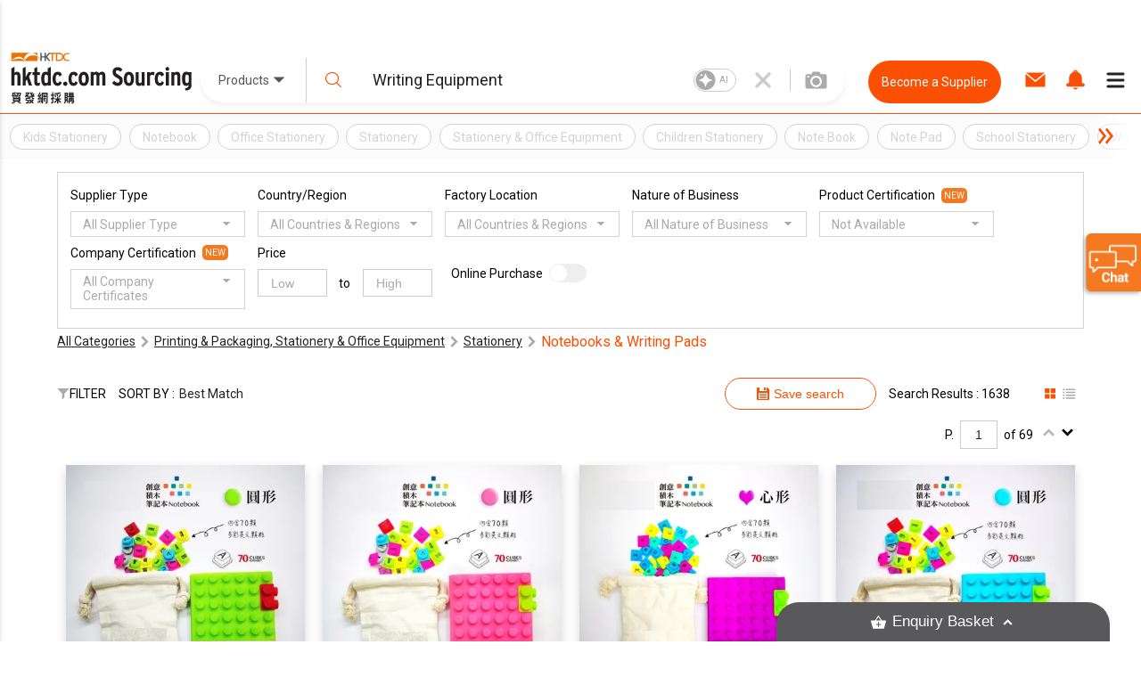

--- FILE ---
content_type: text/html; charset=utf-8
request_url: https://sourcing.hktdc.com/en/Product-Discovery/Notebooks-Writing-Pads-ea6650fee3a011ea883f06c82c63b760/Writing%20Equipment/1?sort=BEST_MATCH
body_size: 48769
content:
<!DOCTYPE html><html><head><link href="https://fonts.googleapis.com/css?family=Roboto:300,400,500,900&amp;display=swap" rel="stylesheet"/><link rel="stylesheet" type="text/css" href="https://portal.hktdc.com/resources/cookieconsent/css/cookieconsent.min.css"/><link rel="stylesheet" type="text/css" href="https://portal.hktdc.com/resources/cookieconsent/css/cookieconsent.hktdc.css"/><link rel="shortcut icon" href="https://sourcing.hktdc.com/common-static/favicon.ico"/><meta name="format-detection" content="telephone=no"/><meta charSet="utf-8"/><meta name="viewport" content="width=device-width, initial-scale=1.0, maximum-scale=1.0,user-scalable=0"/><title>Notebooks &amp; Writing Pads - Writing Equipment, Writing Equipment Suppliers and Manufacturers | HKTDC Sourcing</title><meta name="keywords" content="Notebooks &amp; Writing Pads Manufacturers, Notebooks &amp; Writing Pads Suppliers, Notebooks &amp; Writing Pads Wholesalers, Products, Services, Supplier, Manufacturer, Wholesaler, Sourcing, Marketplace"/><meta name="description" content="Source from wholesale Writing Equipment suppliers, vendors and manufacturers for the popular Writing Equipment. Get free quote and latest price from quality supplier, trader and distributor on HKTDC Sourcing."/><meta property="og:type" content="website"/><meta property="og:title" content="Notebooks &amp; Writing Pads - Writing Equipment, Writing Equipment Suppliers and Manufacturers | HKTDC Sourcing"/><meta property="og:image" content="https://sourcing.hktdc.com/static/images/hktdc-logo.jpg"/><meta property="og:url" content="https://sourcing.hktdc.com/en/Product-Discovery/Notebooks-Writing-Pads-ea6650fee3a011ea883f06c82c63b760/Writing%20Equipment/1"/><meta name="robots" content="noindex, nofollow"/><link rel="canonical" href="https://sourcing.hktdc.com/en/Product-Discovery/Notebooks-Writing-Pads-ea6650fee3a011ea883f06c82c63b760/Writing%20Equipment/1?sort=BEST_MATCH"/><script defer="" src="https://fe-caas.hktdc.com/clientlib/sourcing/llm-chatbot-en.js"></script><meta name="next-head-count" content="12"/><link rel="preload" href="/_next/static/emp2-portal-online@1.55.0-13859/pages/product-discovery/search-product-keyword-and-category.js" as="script" crossorigin="anonymous"/><link rel="preload" href="/_next/static/emp2-portal-online@1.55.0-13859/pages/_app.js" as="script" crossorigin="anonymous"/><link rel="preload" href="/_next/static/runtime/webpack-9c2b4e00d3215d0956b7.js" as="script" crossorigin="anonymous"/><link rel="preload" href="/_next/static/chunks/commons.ceae7018b0e547c266f0.js" as="script" crossorigin="anonymous"/><link rel="preload" href="/_next/static/runtime/main-34f1618ae3f590467afd.js" as="script" crossorigin="anonymous"/><link rel="preload" href="/_next/static/chunks/styles.85a13c8493369dc9da3b.js" as="script" crossorigin="anonymous"/><link rel="preload" href="/_next/static/css/commons.4bff8bb3.chunk.css" as="style" crossorigin="anonymous"/><link rel="stylesheet" href="/_next/static/css/commons.4bff8bb3.chunk.css" crossorigin="anonymous"/><link rel="preload" href="/_next/static/css/styles.02349901.chunk.css" as="style" crossorigin="anonymous"/><link rel="stylesheet" href="/_next/static/css/styles.02349901.chunk.css" crossorigin="anonymous"/></head><body><div id="hktdc-corporate-header"></div><div id="__next"><style data-emotion-css="lm9x78">body,html{padding:0;margin:0;}body{font-family:Roboto,微軟雅黑體,Microsoft JhengHei,微軟正黑體,Arial,sans-serif;}#hktdc-corporate-header{--cop-header-max-width:1280px;position:-webkit-sticky;position:sticky;top:0;width:100%;min-height:52px;background:#FFF;z-index:11003;display:none;}@media (min-width:992px){#hktdc-corporate-header{display:block;}}#nprogress{pointer-events:none;}#nprogress .bar{background:#FB5004;position:fixed;z-index:90000;top:0;left:0;width:100%;height:2px;}#nprogress .peg{display:block;position:absolute;right:0;width:100px;height:100%;box-shadow:0 0 10px #FB5004,0 0 5px #FB5004;opacity:1;-webkit-transform:rotate(3deg) translate(0px,-4px);-ms-transform:rotate(3deg) translate(0px,-4px);transform:rotate(3deg) translate(0px,-4px);}@media (min-width:0px){html{font-size:14px;}}</style><style data-emotion-css="1qnqyz4">.css-1qnqyz4.no-scroll{overflow:hidden;max-height:calc(100vh - 8px);position:fixed;top:0;left:0;width:100vw;height:100%;z-index:11002;}.css-1qnqyz4.with-graybar .sticky-header{padding-top:30px;}.css-1qnqyz4 *::-webkit-scrollbar{width:15px;box-sizing:border-box;}.css-1qnqyz4 *::-webkit-scrollbar-thumb{border:1px solid white;border-radius:7.5px;background-color:#D1D0D0;box-sizing:border-box;}.css-1qnqyz4 *::-webkit-scrollbar-thumb:hover{background-color:#DEDEDE;}.css-1qnqyz4 *::-webkit-scrollbar-track{box-shadow:inset 0 0 1px grey;border-radius:7.5px;box-sizing:border-box;}@media (min-width:992px){.css-1qnqyz4 .display-in-mobile{display:none;}}@media (min-width:0px){.css-1qnqyz4 .display-in-desktop{display:none;}}@media (min-width:992px){.css-1qnqyz4 .display-in-desktop{display:block;}}</style><div class=" css-1qnqyz4 eqx34c61"><style data-emotion-css="2ikjaf">.css-2ikjaf{position:-webkit-sticky;position:sticky;top:0;background:#FFFFFF;border-bottom:1px solid #FB5004;z-index:11002;}@media (min-width:992px){.css-2ikjaf{top:52px;}}.css-2ikjaf a{cursor:pointer;}.css-2ikjaf .main-header{position:relative;padding-top:8px;padding-bottom:8px;height:59px;background-color:#FFFFFF;}.css-2ikjaf .main-header .wrapper{height:100%;-webkit-flex-wrap:nowrap;-ms-flex-wrap:nowrap;flex-wrap:nowrap;margin-left:10px;}@media (min-width:0px){.css-2ikjaf .main-header .wrapper{display:-webkit-box;display:-webkit-flex;display:-ms-flexbox;display:flex;-webkit-box-pack:justify;-webkit-justify-content:space-between;-ms-flex-pack:justify;justify-content:space-between;}}.css-2ikjaf .main-header .wrapper .header-item{height:100%;display:-webkit-box;display:-webkit-flex;display:-ms-flexbox;display:flex;-webkit-align-items:center;-webkit-box-align:center;-ms-flex-align:center;align-items:center;width:20%;max-width:205px;}.css-2ikjaf .main-header .wrapper .header-item a{display:block;width:100%;}.css-2ikjaf .main-header .header-searchbar-container{-webkit-box-flex:1;-webkit-flex-grow:1;-ms-flex-positive:1;flex-grow:1;-webkit-align-self:center;-ms-flex-item-align:center;align-self:center;padding:0 10px;max-width:755px;}@media (min-width:0px){.css-2ikjaf .main-header .logo{width:150px;height:50px;}}@media (min-width:992px){.css-2ikjaf .main-header .logo{width:100%;height:auto;}}.css-2ikjaf .main-header .icon,.css-2ikjaf .main-header .menu-icon{font-size:27px;padding:8px;margin:8px;margin-left:1px;margin-right:1px;border-color:#DEDEDE;}.css-2ikjaf .main-header .menu-icon{padding:0;}.css-2ikjaf .main-header .menu-icon span{padding:4px;color:#000000;margin:4px;border-radius:50%;}.css-2ikjaf .main-header .end-align-container{display:-webkit-box;display:-webkit-flex;display:-ms-flexbox;display:flex;width:244px;}@media (min-width:0px){.css-2ikjaf .main-header .end-align-container{width:auto;padding-right:3px;}}@media (min-width:992px){.css-2ikjaf .main-header .end-align-container{padding-right:6px;}}@media (min-width:0px){.css-2ikjaf display-in-mobile{display:block;}}@media (min-width:992px){.css-2ikjaf display-in-mobile{display:none;}}@media (min-width:0px){.css-2ikjaf display-in-dektop{display:none;}}@media (min-width:992px){.css-2ikjaf display-in-dektop{display:block;}}.css-2ikjaf .collapsable-my-profile{display:block;border-top:unset;width:100%;height:125;margin-bottom:12px;padding-bottom:24px;padding-right:23px;padding-left:23px;-webkit-box-orient:vertical;box-shadow:0px 4px 4px 0px #00000040;}@media (min-width:992px){.css-2ikjaf .collapsable-my-profile{display:none;}}.css-2ikjaf .collapsable-my-profile .collapsable-profile-content{width:100%;height:23;opacity:1;margin-bottom:24px;padding-top:25px;font-family:Roboto;font-weight:700;font-size:20px;line-height:100%;}.css-2ikjaf .collapsable-my-profile .collapsable-logout-content{width:100%;height:19;opacity:1;font-family:Roboto;font-weight:400;font-size:16px;line-height:100%;}</style><header class="css-2ikjaf e18vyoru0"><style data-emotion-css="u24siw">.css-u24siw{max-width:1280px;margin-left:auto;margin-right:auto;}</style><div class="main-header css-u24siw e2ugfgf0"><style data-emotion-css="1xobpls">.css-1xobpls{display:-webkit-box;display:-webkit-flex;display:-ms-flexbox;display:flex;-webkit-flex-wrap:wrap;-ms-flex-wrap:wrap;flex-wrap:wrap;margin:-0em 0 0 -0em;-webkit-align-items:center;-webkit-box-align:center;-ms-flex-align:center;align-items:center;}.css-1xobpls .item{padding:0em 0 0 0em;}</style><div class="wrapper css-1xobpls e1jxnjs00"><div class="header-item"><a href="/"><img class="logo" src="/static/images/logo.svg" alt=""/></a></div><div class="header-searchbar-container display-in-desktop"><div class="desktop-search-bar"><style data-emotion-css="1qglhkj">.css-1qglhkj{display:block;width:100%;margin:auto;max-width:755px;position:relative;}.css-1qglhkj .search-bar-container{width:100%;box-sizing:border-box;left:auto;top:auto;bottom:auto;margin:10px auto;}@media (min-width:0px){.css-1qglhkj .search-bar-container{font-size:1rem;display:block;border-radius:0;}}@media (min-width:992px){.css-1qglhkj .search-bar-container{font-size:1.7857rem;border-radius:2.5rem;display:-webkit-box;display:-webkit-flex;display:-ms-flexbox;display:flex;box-shadow:0px 4px 4px #7f7f7f1a;}}@media (min-width:0px){.css-1qglhkj .search-bar-container.full-screen{margin-top:0px;}}@media (min-width:992px){.css-1qglhkj .search-bar-container.full-screen{width:100%;margin:10px auto;}}@media (min-width:0px){.css-1qglhkj .search-bar-container .item-types-container{display:block;width:100%;}}@media (min-width:992px){.css-1qglhkj .search-bar-container .item-types-container{display:-webkit-box;display:-webkit-flex;display:-ms-flexbox;display:flex;width:120px;}}@media (min-width:0px){.css-1qglhkj .search-bar-container .item-types-container.no-item-types-container{display:none;}}@media (min-width:992px){.css-1qglhkj .search-bar-container .item-types-container.no-item-types-container{display:-webkit-box;display:-webkit-flex;display:-ms-flexbox;display:flex;}}.css-1qglhkj .search-bar-container .item-types-container .item-types-unorder-list{list-style-type:none;padding-inline-start:0;-webkit-flex-wrap:wrap;-ms-flex-wrap:wrap;flex-wrap:wrap;-webkit-box-pack:center;-webkit-justify-content:center;-ms-flex-pack:center;justify-content:center;height:20px;}@media (min-width:0px){.css-1qglhkj .search-bar-container .item-types-container .item-types-unorder-list{display:-webkit-box;display:-webkit-flex;display:-ms-flexbox;display:flex;}}@media (min-width:992px){.css-1qglhkj .search-bar-container .item-types-container .item-types-unorder-list{display:none;}}.css-1qglhkj .search-bar-container .item-types-container .item-types-unorder-list .item-types-list-item{display:inline-block;position:relative;-webkit-transition:all 200ms;transition:all 200ms;cursor:pointer;margin:4px 8px;font-size:1rem;height:1rem;line-height:1rem;color:#AAAAAA;}.css-1qglhkj .search-bar-container .item-types-container .item-types-unorder-list .selected-item{color:#FB5004;border-bottom:2px solid #FB5004;}.css-1qglhkj .search-bar-container .item-types-container .hybrid-drop-down-container{-webkit-align-self:center;-ms-flex-item-align:center;align-self:center;height:100%;border-right:1px solid #CFCFCF;word-break:inherit;}@media (min-width:0px){.css-1qglhkj .search-bar-container .item-types-container .hybrid-drop-down-container{display:none;}}@media (min-width:992px){.css-1qglhkj .search-bar-container .item-types-container .hybrid-drop-down-container{display:block;}}.css-1qglhkj .search-bar-container .item-types-container .hybrid-drop-down-container .hybrid-drop-down{width:100%;height:100%;border:0;color:#555555;background:transparent !important;display:-webkit-box;display:-webkit-flex;display:-ms-flexbox;display:flex;-webkit-box-pack:justify;-webkit-justify-content:space-between;-ms-flex-pack:justify;justify-content:space-between;}.css-1qglhkj .search-bar-container .item-types-container .hybrid-drop-down-container .hybrid-drop-down .menu{background:#FFFFFF;border:0;border-bottom-left-radius:15px;border-bottom-right-radius:15px;box-shadow:0px 3px 3px #00000020;}.css-1qglhkj .search-bar-container .item-types-container .hybrid-drop-down-container .hybrid-drop-down .row{background:transparant !important;}.css-1qglhkj .search-bar-container .item-types-container .hybrid-drop-down-container .hybrid-drop-down .text{width:58px;}.css-1qglhkj .search-bar-container .item-types-container .hybrid-drop-down-container .hybrid-drop-down .icon{width:20px;padding:0;margin:0;}.css-1qglhkj .search-bar-container .item-types-container .hybrid-drop-down-container .hybrid-drop-down .title{width:100%;}.css-1qglhkj .search-bar-container .item-types-container .hybrid-drop-down-container .hybrid-drop-down .option:last-child{border-bottom-left-radius:15px;border-bottom-right-radius:15px;}.css-1qglhkj .search-bar-container .item-types-container .hybrid-drop-down-container .hybrid-drop-down .option:last-child:hover{border-bottom-left-radius:15px;border-bottom-right-radius:15px;}.css-1qglhkj .search-bar-container .search-input-history-container{-webkit-box-flex:1;-webkit-flex-grow:1;-ms-flex-positive:1;flex-grow:1;position:relative;height:50px;box-sizing:border-box;}@media (min-width:0px){.css-1qglhkj .search-bar-container .search-input-history-container{width:80%;border-radius:2.5rem;box-shadow:0px 4px 4px rgba(127,127,127,0.1);border:1px solid #eeeeee;margin:auto;}}@media (min-width:992px){.css-1qglhkj .search-bar-container .search-input-history-container{width:100%;border-radius:0;box-shadow:none;border:none;margin:unset;}}.css-1qglhkj .search-bar-container .search-input-history-container.rect-search-input-history{width:100%;border-radius:0;display:block;}.css-1qglhkj .search-bar-container .search-input-history-container .search-input-bar{display:-webkit-box;display:-webkit-flex;display:-ms-flexbox;display:flex;width:100%;height:100%;-webkit-align-items:center;-webkit-box-align:center;-ms-flex-align:center;align-items:center;-webkit-flex-wrap:unset;-ms-flex-wrap:unset;flex-wrap:unset;}.css-1qglhkj .search-bar-container .search-input-history-container .search-input-bar .search-icon{width:60px;min-width:60px;padding-left:0;color:#FB5004;cursor:pointer;}@media (min-width:992px){.css-1qglhkj .search-bar-container .search-input-history-container .search-input-bar .search-icon svg{width:0.7em;height:0.7em;min-width:auto;}}.css-1qglhkj .search-bar-container .search-input-history-container .search-input-bar .search-field{-webkit-box-flex:1;-webkit-flex-grow:1;-ms-flex-positive:1;flex-grow:1;white-space:nowrap;width:100%;}.css-1qglhkj .search-bar-container .search-input-history-container .search-input-bar .search-field > form > .search-input{text-overflow:ellipsis;overflow:hidden;-webkit-appearance:none;width:100%;max-width:100%;box-sizing:border-box;font-family:Roboto;font-size:inherit;color:#222222;border:none;outline:none;}@media (min-width:0px){.css-1qglhkj .search-bar-container .search-input-history-container .search-input-bar .search-field > form > .search-input{padding:0;font-size:18px;}}@media (min-width:992px){.css-1qglhkj .search-bar-container .search-input-history-container .search-input-bar .search-field > form > .search-input{padding:1rem;}}.css-1qglhkj .search-bar-container .search-input-history-container .search-input-bar .search-field > form > .search-input::-webkit-input-placeholder{color:#707070;}.css-1qglhkj .search-bar-container .search-input-history-container .search-input-bar .search-field > form > .search-input::-moz-placeholder{color:#707070;}.css-1qglhkj .search-bar-container .search-input-history-container .search-input-bar .search-field > form > .search-input:-ms-input-placeholder{color:#707070;}.css-1qglhkj .search-bar-container .search-input-history-container .search-input-bar .search-field > form > .search-input::placeholder{color:#707070;}.css-1qglhkj .search-bar-container .search-input-history-container .search-input-bar .search-field > form > .search-input:focus::-webkit-input-placeholder{color:#EEEEEE;}.css-1qglhkj .search-bar-container .search-input-history-container .search-input-bar .search-field > form > .search-input:focus::-moz-placeholder{color:#EEEEEE;}.css-1qglhkj .search-bar-container .search-input-history-container .search-input-bar .search-field > form > .search-input:focus:-ms-input-placeholder{color:#EEEEEE;}.css-1qglhkj .search-bar-container .search-input-history-container .search-input-bar .search-field > form > .search-input:focus::placeholder{color:#EEEEEE;}.css-1qglhkj .search-bar-container .search-input-history-container .search-input-bar .search-field > form > .search-input::-ms-clear{display:none;width:0;height:0;}.css-1qglhkj .search-bar-container .search-input-history-container .search-input-bar .search-field > form > .search-input::-ms-reveal{display:none;width:0;height:0;}.css-1qglhkj .search-bar-container .search-input-history-container .search-input-bar .search-field > form > .search-input::-webkit-search-decoration{display:none;}.css-1qglhkj .search-bar-container .search-input-history-container .search-input-bar .search-field > form > .search-input::-webkit-search-cancel-button{display:none;}.css-1qglhkj .search-bar-container .search-input-history-container .search-input-bar .search-field > form > .search-input::-webkit-search-results-button{display:none;}.css-1qglhkj .search-bar-container .search-input-history-container .search-input-bar .search-field > form > .search-input::-webkit-search-results-decoration{display:none;}.css-1qglhkj .search-bar-container .search-input-history-container .search-input-bar .close-icon{padding-right:10px;width:60px;height:100%;min-width:60px;-webkit-align-self:center;-ms-flex-item-align:center;align-self:center;color:#CCCCCC;cursor:pointer;display:-webkit-box;display:-webkit-flex;display:-ms-flexbox;display:flex;-webkit-align-items:center;-webkit-box-align:center;-ms-flex-align:center;align-items:center;}@media (min-width:0px){.css-1qglhkj .search-bar-container .search-input-history-container .search-input-bar .close-icon{-webkit-box-pack:center;-webkit-justify-content:center;-ms-flex-pack:center;justify-content:center;padding-right:0;}.css-1qglhkj .search-bar-container .search-input-history-container .search-input-bar .close-icon svg{width:60%;height:60%;}}@media (min-width:992px){.css-1qglhkj .search-bar-container .search-input-history-container .search-input-bar .close-icon{-webkit-box-pack:center;-webkit-justify-content:center;-ms-flex-pack:center;justify-content:center;}}.css-1qglhkj .search-bar-container .search-input-history-container .search-input-bar .camera-icon{border-left:1px solid #CCCCCC;padding:0 20px 0 8px;}@media (min-width:992px){.css-1qglhkj .search-bar-container .search-input-history-container .search-input-bar .camera-icon{padding:0 20px 0 16px;}}.css-1qglhkj .search-bar-container .search-input-history-container .search-input-bar .camera-icon .upload-image-button-container{display:-webkit-box;display:-webkit-flex;display:-ms-flexbox;display:flex;cursor:pointer;}.css-1qglhkj .search-bar-container .search-input-history-container .search-input-bar .camera-icon .upload-image-button-container .orange-icon{fill:#FB5004;}.css-1qglhkj .search-bar-container .search-input-history-container .search-input-bar .camera-icon .upload-image-button-container .grey-icon{fill:#AAAAAA;}.css-1qglhkj .search-bar-container .search-input-history-container .search-input-bar .camera-icon .upload-image-button-container svg{width:24px;height:24px;}.css-1qglhkj .search-bar-container .search-input-history-container .search-input-bar .camera-icon .upload-image-invisible-input{display:none;}.css-1qglhkj .search-bar-container .search-input-history-container .search-input-bar .center-icon{display:-webkit-box;display:-webkit-flex;display:-ms-flexbox;display:flex;-webkit-box-pack:center;-webkit-justify-content:center;-ms-flex-pack:center;justify-content:center;}.css-1qglhkj .search-bar-container .search-input-history-container .search-input-bar .switch-icon{display:-webkit-box;display:-webkit-flex;display:-ms-flexbox;display:flex;-webkit-box-pack:center;-webkit-justify-content:center;-ms-flex-pack:center;justify-content:center;-webkit-align-item:center;-webkit-box-align-item:center;-ms-flex-align-item:center;align-item:center;position:relative;}.css-1qglhkj .search-bar-container .search-input-history-container .recent-top-search{height:150px;width:100%;background:red;}@media (min-width:0px){.css-1qglhkj .search-bar-container .search-input-history-container .recent-top-search{position:relative;}}@media (min-width:992px){.css-1qglhkj .search-bar-container .search-input-history-container .recent-top-search{position:absolute;}}.css-1qglhkj .search-bar-container.no-bottom-right-radius{border-bottom-right-radius:0;}.css-1qglhkj .search-bar-container.no-bottom-left-radius{border-bottom-left-radius:0;}.css-1qglhkj .search-bar-container.has-bottom-left-radius{border-bottom-left-radius:1em;}@media (min-width:0px){.css-1qglhkj .expanded-search-bar{display:block;padding-bottom:1rem;}}@media (min-width:992px){.css-1qglhkj .expanded-search-bar{display:-webkit-box;display:-webkit-flex;display:-ms-flexbox;display:flex;padding-bottom:0;height:50px;}}.css-1qglhkj .collapsable-search-bar{padding-bottom:0;}@media (min-width:0px){.css-1qglhkj .collapsable-search-bar{display:none;}}@media (min-width:992px){.css-1qglhkj .collapsable-search-bar{display:-webkit-box;display:-webkit-flex;display:-ms-flexbox;display:flex;}}.css-1qglhkj .search-icon{height:100%;color:#FB5004;display:-webkit-box;display:-webkit-flex;display:-ms-flexbox;display:flex;-webkit-box-pack:center;-webkit-justify-content:center;-ms-flex-pack:center;justify-content:center;-webkit-align-items:center;-webkit-box-align:center;-ms-flex-align:center;align-items:center;cursor:pointer;opacity:1;}@media (min-width:0px){.css-1qglhkj .search-icon{width:20%;}}@media (min-width:992px){.css-1qglhkj .search-icon{width:unset;}}@media (min-width:1281px){.css-1qglhkj .search-icon{width:unset;}}.css-1qglhkj .search-icon svg{height:40%;width:40%;}.css-1qglhkj .suggestion-box{width:100%;padding-bottom:2rem;background:#FFFFFF;box-shadow:0px 4px 4px #7F7F7F1A;-webkit-align-self:end;-ms-flex-item-align:end;align-self:end;position:absolute;top:100%;border-top:1px solid #EEEEEE;}@media (min-width:0px){.css-1qglhkj .suggestion-box{border-radius:0;}}@media (min-width:992px){.css-1qglhkj .suggestion-box{border-bottom-left-radius:2.5rem;border-bottom-right-radius:2.5rem;}}.css-1qglhkj .suggestion-box .suggestion-list{height:auto;overflow-y:auto;}@media (min-width:0px){.css-1qglhkj .suggestion-box .suggestion-list{max-height:none;}}@media (min-width:992px){.css-1qglhkj .suggestion-box .suggestion-list{max-height:200px;}}.css-1qglhkj .suggestion-box .suggestion-list > .suggestion-item{padding:0.7857rem 1.4286rem;display:block;-webkit-align-items:center;-webkit-box-align:center;-ms-flex-align:center;align-items:center;color:#707070;font-size:16px;}.css-1qglhkj .suggestion-box .suggestion-list > .suggestion-item:hover{cursor:pointer;background-color:#EEEEEE;}.css-1qglhkj .suggestion-box .suggestion-list > .suggestion-item:focus{background-color:#EEEEEE;outline:none;}.css-1qglhkj .suggestion-box .suggestion-list > .suggestion-item > .suggestion-item-keyword{display:inline;}.css-1qglhkj .suggestion-box .suggestion-list > .suggestion-item > .suggestion-item-category{display:inline;color:#FB5004;}@media (min-width:0px){.css-1qglhkj .suggestion-box .suggestion-list > .suggestion-item{padding-left:5rem;}}@media (min-width:992px){.css-1qglhkj .suggestion-box .suggestion-list > .suggestion-item{padding-left:3rem;}}.css-1qglhkj .alert-dialog{max-width:640px;}.css-1qglhkj .focus-search-bar-image-upload{margin-top:-74px;height:208px;border-radius:8px;box-shadow:0px 4px 10px 0px #00000040;}@media (min-width:992px){.css-1qglhkj .focus-search-bar-image-upload{height:185px;margin-top:-10px;}}.css-1qglhkj .no-focus-search-bar-image-upload{margin-top:-120px;height:208px;border-radius:8px;box-shadow:0px 4px 10px 0px #00000040;}@media (min-width:992px){.css-1qglhkj .no-focus-search-bar-image-upload{height:185px;margin-top:-10px;}}@media (min-width:0px){.css-1qglhkj .collapsable-my-profile{border-top:unset;width:100%;height:125;margin-bottom:12px;padding-bottom:24px;padding-right:23px;padding-left:23px;-webkit-box-orient:vertical;box-shadow:0px 4px 4px 0px #00000040;}.css-1qglhkj .collapsable-my-profile .collapsable-profile-content{width:100%;height:23;opacity:1;margin-bottom:24px;padding-top:25px;font-family:Roboto;font-weight:700;font-size:20px;line-height:100%;}.css-1qglhkj .collapsable-my-profile .collapsable-logout-content{width:100%;height:19;opacity:1;font-family:Roboto;font-weight:400;font-size:16px;line-height:100%;}}@media (min-width:992px){.css-1qglhkj .collapsable-my-profile{display:none;}}.css-1qglhkj .collapsable-my-profile::before{position:absolute;top:-1px;left:0;right:0;height:1px;background:#FFFFFF;z-index:11003;}</style><div class="css-1qglhkj ebtciz50"><div class=" collapsable-search-bar search-bar-container  "><div class="item-types-container "><div class="hybrid-drop-down-container"><style data-emotion-css="1dhi7vw">.css-1dhi7vw{position:relative;border:1px solid #CCCCCC;font-size:1rem;color:#222222;display:inline-block;background-color:#FFFFFF;}.css-1dhi7vw.lite{border:none;}.css-1dhi7vw.lite.error{border:none;}.css-1dhi7vw.error{border:1px solid #FF0000;}.css-1dhi7vw.error .text{color:#FF0000;}.css-1dhi7vw.error div.menu{border:1px solid #FF0000;}.css-1dhi7vw.open{border-bottom:1px solid #FFFFFF;}.css-1dhi7vw.open div.menu{border-top:none;}.css-1dhi7vw div.row{padding:0.7857rem 1.4286rem;cursor:pointer;}.css-1dhi7vw div.row.title{margin:0 0 0 0;display:-webkit-box;display:-webkit-flex;display:-ms-flexbox;display:flex;-webkit-align-items:center;-webkit-box-align:center;-ms-flex-align:center;align-items:center;overflow:hidden;word-break:break-all;}.css-1dhi7vw div.row.title div.text{-webkit-box-flex:1;-webkit-flex-grow:1;-ms-flex-positive:1;flex-grow:1;}.css-1dhi7vw div.row.title div.text.multiple{margin-top:-0.3929rem;margin-bottom:-0.3929rem;}.css-1dhi7vw div.row.title .icon{-webkit-flex-shrink:0;-ms-flex-negative:0;flex-shrink:0;}.css-1dhi7vw div.row.option:hover{background-color:#EEEEEE;}.css-1dhi7vw div.row.subtitle{font-weight:bold;}.css-1dhi7vw div.menu{position:absolute;left:-1px;top:100%;width:100%;border:1px solid #CCCCCC;background-color:inherit;}.css-1dhi7vw .scrollable{overflow-y:auto;max-height:300px;}.css-1dhi7vw .e1v1dr1z1{margin-right:8px;margin-bottom:1px;margin-top:1px;}.css-1dhi7vw .e2wi2k20{position:absolute;left:0;top:100%;}</style><div class="hybrid-drop-down css-1dhi7vw e1r5e3dd0"><div class="row title"><div class="text ">Products</div><style data-emotion-css="1mjzf2t">.css-1mjzf2t{fill:currentColor;width:1em;height:1em;}</style><svg viewBox="0 0 1000 1000" role="presentation" class="icon css-1mjzf2t efc9t8m0"><path d="M534.3 637.5l254.80000000000007-254.8c18.899999999999977-18.899999999999977 12.600000000000023-34.30000000000001-14.200000000000045-34.30000000000001h-549.8c-26.80000000000001 0-33.10000000000002 15.300000000000011-14.200000000000017 34.30000000000001l254.79999999999998 254.8c19 18.899999999999977 49.599999999999966 18.899999999999977 68.59999999999997 0z"></path></svg></div></div></div><ul class="item-types-unorder-list"><li class="item-types-list-item selected-item">Products</li><li class="item-types-list-item ">Services</li><li class="item-types-list-item ">Suppliers</li></ul></div><div class="search-input-history-container "><style data-emotion-css="16d9t20">.css-16d9t20{display:-webkit-box;display:-webkit-flex;display:-ms-flexbox;display:flex;-webkit-flex-wrap:wrap;-ms-flex-wrap:wrap;flex-wrap:wrap;margin:-0em 0 0 -0em;}.css-16d9t20 .item{padding:0em 0 0 0em;}</style><div class="search-input-bar css-16d9t20 eolyzzy0"><div class="search-icon item css-0 e1qt66ks0"><style data-emotion-css="1jt1cyq">.css-1jt1cyq{fill:currentColor;width:1em;height:1em;min-width:1em;}</style><svg viewBox="0 0 1000 1000" role="presentation" class="css-1jt1cyq e1mqa3330"><path d="M990.6 945.7l-258.30000000000007-254.10000000000002c67.70000000000005-73.5 109.20000000000005-170.70000000000005 109.20000000000005-277.5 0-228.8-188.39999999999998-414.1-420.7-414.1-232.5 0-420.8 185.3-420.8 414.1 0 228.60000000000002 188.3 414.1 420.8 414.1 100.30000000000001 0 192.49999999999994-34.80000000000007 264.8-92.5l259.19999999999993 255c12.700000000000045 12.399999999999977 33.10000000000002 12.399999999999977 45.80000000000007 0 12.699999999999932-12.5 12.699999999999932-32.60000000000002 0-45z m-569.8-181.30000000000007c-196.80000000000007 0-356.1000000000001-156.89999999999998-356.1000000000001-350.29999999999995 1.4210854715202004e-14-193.50000000000003 159.3-350.5 356.1-350.5 196.59999999999997-2.1316282072803006e-14 355.90000000000003 156.99999999999997 355.90000000000003 350.5 0 193.39999999999998-159.30000000000007 350.29999999999995-355.90000000000003 350.29999999999995z"></path></svg></div><div class="search-field item css-0 e1qt66ks0"><form autoComplete="off" action="javascript:;"><style data-emotion-css="8wfjtb">.css-8wfjtb{border:1px solid #CCCCCC;padding:0.7857rem 1.4286rem;font-size:1rem;color:#222222;outline-color:#FB5004;}.css-8wfjtb:focus::-webkit-input-placeholder{color:#888888;}.css-8wfjtb:focus::-moz-placeholder{color:#888888;}.css-8wfjtb:focus:-ms-input-placeholder{color:#888888;}.css-8wfjtb:focus::placeholder{color:#888888;}.css-8wfjtb::-webkit-input-placeholder{color:#AAAAAA;}.css-8wfjtb::-moz-placeholder{color:#AAAAAA;}.css-8wfjtb:-ms-input-placeholder{color:#AAAAAA;}.css-8wfjtb::placeholder{color:#AAAAAA;}.css-8wfjtb:disabled{border-color:#EEEEEE;}</style><input type="search" name="search" class="search-input css-8wfjtb e1hottvu0" autoComplete="off" value="Writing Equipment" placeholder="What are you looking for?"/></form></div><div class="close-icon item css-0 e1qt66ks0"><svg viewBox="0 0 1000 1000" role="presentation" class="close-icon css-1jt1cyq e1mqa3330"><path d="M709.8 206.6c-64.39999999999998 65.50000000000003-128.89999999999998 131.20000000000002-194.19999999999993 197.6-8.600000000000023 8.699999999999989-22.400000000000034 8.800000000000011-31 0-65-66-129.70000000000005-131.8-194.5-197.6-8.600000000000023-8.699999999999989-22.400000000000034-8.599999999999994-30.900000000000034 0.09999999999999432-15.699999999999989 16.200000000000017-31.099999999999994 32.30000000000001-47.099999999999994 48.80000000000001-8.5 8.800000000000011-8.299999999999983 23 0.20000000000001705 31.69999999999999 63.099999999999966 64.19999999999999 127.89999999999998 130.10000000000002 193.59999999999997 197 8.600000000000023 8.699999999999989 8.5 22.80000000000001 0 31.599999999999966-65.19999999999999 66.40000000000009-130.2 132.5-194.7 198.10000000000002-8.5 8.700000000000045-8.5 22.800000000000068 0.20000000000001705 31.399999999999977l47.79999999999998 47.90000000000009c8.600000000000023 8.599999999999909 22.600000000000023 8.599999999999909 31.100000000000023-0.10000000000002274l194.2-197.30000000000007c8.600000000000023-8.699999999999932 22.399999999999977-8.699999999999932 31 0 64.70000000000005 65.80000000000007 129.20000000000005 131.4000000000001 194.20000000000005 197.5 8.599999999999909 8.700000000000045 22.5 8.800000000000068 31 0.10000000000002274 16-16.199999999999932 31.699999999999932-32.19999999999993 47.59999999999991-48.299999999999955 8.600000000000023-8.700000000000045 8.600000000000023-22.899999999999977 0.10000000000002274-31.600000000000023-63.799999999999955-65-128.5-130.89999999999998-194.19999999999993-197.79999999999995-8.600000000000023-8.700000000000045-8.600000000000023-22.900000000000034 0-31.600000000000023 65.19999999999993-66.40000000000003 130.0999999999999-132.5 194.5-198.20000000000005 8.599999999999909-8.699999999999989 8.5-22.799999999999955-0.10000000000002274-31.49999999999997l-47.80000000000007-48.099999999999994c-8.5-8.5-22.399999999999977-8.400000000000006-31 0.29999999999998295z"></path></svg></div><div class="camera-icon item css-0 e1qt66ks0"><div class="upload-image-button-container"><svg viewBox="0 0 25 20" role="presentation" width="25" height="20" fill="none" xmlns="http://www.w3.org/2000/svg" class="grey-icon css-1jt1cyq e1mqa3330"><path d="M16.8452 11.3978C16.8452 13.7939 14.896 15.7431 12.4999 15.7431C10.1039 15.7431 8.15464 13.7939 8.15464 11.3978C8.15464 9.00179 10.1039 7.05251 12.4999 7.05251C14.896 7.05251 16.8452 9.00179 16.8452 11.3978ZM24.5 5.30942V17.4862C24.5 18.6209 23.5716 19.5494 22.4368 19.5494H2.56321C1.42852 19.5494 0.5 18.621 0.5 17.4862V5.30942C0.5 4.17473 1.4284 3.24621 2.56321 3.24621H7.35176L8.07569 1.56991C8.3691 0.890502 9.03828 0.450439 9.77846 0.450439H15.2219C15.9619 0.450439 16.6312 0.890388 16.9247 1.56991L17.6486 3.24621H22.4371C23.5718 3.24621 24.5003 4.17461 24.5003 5.30942H24.5ZM4.82452 5.76709C4.82452 5.49139 4.59903 5.26591 4.32334 5.26591H2.94181C2.66612 5.26591 2.44064 5.49139 2.44064 5.76709V6.44433C2.44064 6.72003 2.66612 6.94551 2.94181 6.94551H4.32334C4.59903 6.94551 4.82452 6.72003 4.82452 6.44433V5.76709ZM18.9505 11.3978C18.9505 10.5275 18.7798 9.68255 18.4432 8.88672C18.1182 8.11848 17.6532 7.42874 17.0612 6.83669C16.4691 6.24464 15.7794 5.7797 15.0112 5.4547C14.2152 5.11801 13.3704 4.94739 12.5001 4.94739C11.6297 4.94739 10.7848 5.11813 9.98895 5.4547C9.22072 5.7797 8.53097 6.24464 7.93892 6.83669C7.34687 7.42874 6.88193 8.11848 6.55694 8.88672C6.22025 9.68267 6.04963 10.5275 6.04963 11.3978C6.04963 12.2682 6.22036 13.1131 6.55694 13.9089C6.88193 14.6772 7.34687 15.3669 7.93892 15.959C8.53097 16.551 9.22072 17.0159 9.98895 17.3409C10.7849 17.6776 11.6297 17.8483 12.5001 17.8483C13.3704 17.8483 14.2153 17.6775 15.0112 17.3409C15.7794 17.0159 16.4691 16.551 17.0612 15.959C17.6532 15.3669 18.1182 14.6772 18.4432 13.9089C18.7799 13.113 18.9505 12.2682 18.9505 11.3978Z"></path></svg><input type="file" class="upload-image-invisible-input" accept=".jpg,.jpeg,.png,.gif,.webp,.heic"/></div></div></div></div><style data-emotion-css="o1e9fi">.css-o1e9fi{z-index:3000;position:fixed;overflow:auto;z-index:30001;}@media (min-width:0px){.css-o1e9fi{top:100%;left:50%;-webkit-transform:translate(-50%,-100%);-ms-transform:translate(-50%,-100%);transform:translate(-50%,-100%);width:100%;height:auto;-webkit-transition:-webkit-transform 0.2s;-webkit-transition:transform 0.2s;transition:transform 0.2s;}.css-o1e9fi.in{-webkit-transform:translate(0,110%);-ms-transform:translate(0,110%);transform:translate(0,110%);}}@media (min-width:992px){.css-o1e9fi{left:50%;top:50%;width:50%;-webkit-transform:translate(-50%,-50%);-ms-transform:translate(-50%,-50%);transform:translate(-50%,-50%);min-width:300px;height:auto;-webkit-transition:-webkit-transform 0.2s;-webkit-transition:transform 0.2s;transition:transform 0.2s;}.css-o1e9fi.in{display:none;}.css-o1e9fi.out{display:block;}}@media (min-width:1281px){.css-o1e9fi{left:50%;top:50%;width:50%;-webkit-transform:translate(-50%,-50%);-ms-transform:translate(-50%,-50%);transform:translate(-50%,-50%);min-width:300px;height:auto;}.css-o1e9fi.in{display:none;}.css-o1e9fi.out{display:block;}}.css-o1e9fi .close-icon{position:absolute;color:#D1D0D0;font-size:2rem;right:5px;top:5px;cursor:pointer;}.css-o1e9fi + .e10lhja00{z-index:30000;}.css-o1e9fi > .close-icon{display:inherit;}.css-o1e9fi > .e9envbi0{margin:2rem;padding:0;}@media (min-width:0px){.css-o1e9fi .e1dtzdvb0{width:100%;}}@media (min-width:992px){.css-o1e9fi .e1dtzdvb0{width:auto;}}</style><style data-emotion-css="1varfx6">.css-1varfx6{background:#FFFFFF;display:inline-block;border-radius:5px;box-shadow:0px 1px 3px 0px rgba(0,0,0,0.2),0px 1px 1px 0px rgba(0,0,0,0.14),0px 2px 1px -1px rgba(0,0,0,0.12);z-index:3000;position:fixed;overflow:auto;z-index:30001;}@media (min-width:0px){.css-1varfx6{top:100%;left:50%;-webkit-transform:translate(-50%,-100%);-ms-transform:translate(-50%,-100%);transform:translate(-50%,-100%);width:100%;height:auto;-webkit-transition:-webkit-transform 0.2s;-webkit-transition:transform 0.2s;transition:transform 0.2s;}.css-1varfx6.in{-webkit-transform:translate(0,110%);-ms-transform:translate(0,110%);transform:translate(0,110%);}}@media (min-width:992px){.css-1varfx6{left:50%;top:50%;width:50%;-webkit-transform:translate(-50%,-50%);-ms-transform:translate(-50%,-50%);transform:translate(-50%,-50%);min-width:300px;height:auto;-webkit-transition:-webkit-transform 0.2s;-webkit-transition:transform 0.2s;transition:transform 0.2s;}.css-1varfx6.in{display:none;}.css-1varfx6.out{display:block;}}@media (min-width:1281px){.css-1varfx6{left:50%;top:50%;width:50%;-webkit-transform:translate(-50%,-50%);-ms-transform:translate(-50%,-50%);transform:translate(-50%,-50%);min-width:300px;height:auto;}.css-1varfx6.in{display:none;}.css-1varfx6.out{display:block;}}.css-1varfx6 .close-icon{position:absolute;color:#D1D0D0;font-size:2rem;right:5px;top:5px;cursor:pointer;}.css-1varfx6 + .e10lhja00{z-index:30000;}.css-1varfx6 > .close-icon{display:inherit;}.css-1varfx6 > .e9envbi0{margin:2rem;padding:0;}@media (min-width:0px){.css-1varfx6 .e1dtzdvb0{width:100%;}}@media (min-width:992px){.css-1varfx6 .e1dtzdvb0{width:auto;}}</style><div class="alert-dialog e1hwux3m0 in css-1varfx6 emzqdw10"><svg viewBox="0 0 1000 1000" role="presentation" class="close-icon css-1jt1cyq e1mqa3330"><path d="M709.8 206.6c-64.39999999999998 65.50000000000003-128.89999999999998 131.20000000000002-194.19999999999993 197.6-8.600000000000023 8.699999999999989-22.400000000000034 8.800000000000011-31 0-65-66-129.70000000000005-131.8-194.5-197.6-8.600000000000023-8.699999999999989-22.400000000000034-8.599999999999994-30.900000000000034 0.09999999999999432-15.699999999999989 16.200000000000017-31.099999999999994 32.30000000000001-47.099999999999994 48.80000000000001-8.5 8.800000000000011-8.299999999999983 23 0.20000000000001705 31.69999999999999 63.099999999999966 64.19999999999999 127.89999999999998 130.10000000000002 193.59999999999997 197 8.600000000000023 8.699999999999989 8.5 22.80000000000001 0 31.599999999999966-65.19999999999999 66.40000000000009-130.2 132.5-194.7 198.10000000000002-8.5 8.700000000000045-8.5 22.800000000000068 0.20000000000001705 31.399999999999977l47.79999999999998 47.90000000000009c8.600000000000023 8.599999999999909 22.600000000000023 8.599999999999909 31.100000000000023-0.10000000000002274l194.2-197.30000000000007c8.600000000000023-8.699999999999932 22.399999999999977-8.699999999999932 31 0 64.70000000000005 65.80000000000007 129.20000000000005 131.4000000000001 194.20000000000005 197.5 8.599999999999909 8.700000000000045 22.5 8.800000000000068 31 0.10000000000002274 16-16.199999999999932 31.699999999999932-32.19999999999993 47.59999999999991-48.299999999999955 8.600000000000023-8.700000000000045 8.600000000000023-22.899999999999977 0.10000000000002274-31.600000000000023-63.799999999999955-65-128.5-130.89999999999998-194.19999999999993-197.79999999999995-8.600000000000023-8.700000000000045-8.600000000000023-22.900000000000034 0-31.600000000000023 65.19999999999993-66.40000000000003 130.0999999999999-132.5 194.5-198.20000000000005 8.599999999999909-8.699999999999989 8.5-22.799999999999955-0.10000000000002274-31.49999999999997l-47.80000000000007-48.099999999999994c-8.5-8.5-22.399999999999977-8.400000000000006-31 0.29999999999998295z"></path></svg><style data-emotion-css="1yhcyvs">.css-1yhcyvs{padding:8px;text-align:center;}</style><div class="css-1yhcyvs e124qcst0"><style data-emotion-css="1k5wcpd">.css-1k5wcpd{line-height:1.714rem;font-size:1rem;font-family:Roboto;}</style><p class="css-1k5wcpd edvu5ol0">Please enter a valid keyword with 2 or more characters / numbers.</p><style data-emotion-css="1vjhy9s">.css-1vjhy9s{padding:0.9286rem 1.875rem;border-radius:2rem;text-align:center;border:none;-webkit-text-decoration:none;text-decoration:none;display:inline-block;font-size:1rem;line-height:1.429rem;cursor:pointer;background-color:#FB5004;color:#FFFFFF;}.css-1vjhy9s:hover{background-color:#D54403;}.css-1vjhy9s:active{background-color:#AF3802;}.css-1vjhy9s[disabled]{padding:0.9286rem 1.875rem;border-radius:2rem;text-align:center;border:1px solid #FBC8BA;-webkit-text-decoration:none;text-decoration:none;display:inline-block;font-size:1rem;line-height:1.429rem;cursor:pointer;background-color:#FBC8BA;color:#FFFFFF;}</style><button class="css-1vjhy9s e1ia9nzi0"><style data-emotion-css="tboege">.css-tboege{display:-webkit-box;display:-webkit-flex;display:-ms-flexbox;display:flex;-webkit-flex-wrap:wrap;-ms-flex-wrap:wrap;flex-wrap:wrap;margin:-0em 0 0 -0em;-webkit-align-items:center;-webkit-box-align:center;-ms-flex-align:center;align-items:center;-webkit-box-pack:center;-webkit-justify-content:center;-ms-flex-pack:center;justify-content:center;}.css-tboege .item{padding:0em 0 0 0em;}</style><span class="css-tboege eolyzzy1">Confirm</span></button></div></div><style data-emotion-css="1jmuqom">.css-1jmuqom{top:0;left:0;width:100%;height:100%;z-index:2999;background:#000000;position:fixed;overflow:hidden;opacity:0.5;display:none;}</style><div class="modal css-1jmuqom e10lhja00"></div></div></div></div></div><div class="end-align-container"><style data-emotion-css="m1lt4p">.css-m1lt4p{display:-webkit-box;display:-webkit-flex;display:-ms-flexbox;display:flex;-webkit-box-pack:center;-webkit-justify-content:center;-ms-flex-pack:center;justify-content:center;-webkit-align-items:center;-webkit-box-align:center;-ms-flex-align:center;align-items:center;position:relative;}.css-m1lt4p .e1bav40d0{position:absolute;top:-2px;right:-2px;font-size:15.35px;border-radius:26px;min-width:26px;height:26px;padding:0;background:#F47920 0% 0% no-repeat padding-box;box-shadow:0px 3px 7px #00000026;}.css-m1lt4p .header-icon{-webkit-transform:scale(0.83);-ms-transform:scale(0.83);transform:scale(0.83);}.css-m1lt4p .greyscale-magnifier-border{color:#DEDEDE;}.css-m1lt4p .icon:hover{background-color:#F6F6F6;}@media (min-width:0px){.css-m1lt4p .envelope-icon{display:none;}}@media (min-width:992px){.css-m1lt4p .envelope-icon{display:inline-block;}}@media (min-width:0px){.css-m1lt4p .bell-icon{display:none;}}@media (min-width:992px){.css-m1lt4p .bell-icon{display:inline-block;}}@media (min-width:0px){.css-m1lt4p .hasUnreadMenuNotification{position:absolute;background:#FF0000;border-radius:50%;top:8px;right:8px;width:10px;height:10px;}}@media (min-width:992px){.css-m1lt4p .hasUnreadMenuNotification{display:none;}}@media (min-width:0px){.css-m1lt4p .sso-profile-icon{display:inline-block;margin-right:6px;}}@media (min-width:992px){.css-m1lt4p .sso-profile-icon{display:none;}}.css-m1lt4p .navigation-icon{padding:0;margin:0;border:none;}.css-m1lt4p .navigation-icon span svg{width:45px;height:46px;}</style><div class="css-m1lt4p e1vieyjp0"><style data-emotion-css="1w86wmk">.css-1w86wmk{margin-right:8px;}.css-1w86wmk test-icon{color:green;}.css-1w86wmk .magnifier-icon{font-size:27px;padding:2.5px;margin:3px;}@media (min-width:0px){.css-1w86wmk .magnifier-icon{display:-webkit-box;display:-webkit-flex;display:-ms-flexbox;display:flex;border:none;}}@media (min-width:992px){.css-1w86wmk .magnifier-icon{display:none;}}.css-1w86wmk .greyscale-magnifier-icon{border-color:#DEDEDE;}</style><div class="css-1w86wmk efdi4se0"><style data-emotion-css="ww1ipi">.css-ww1ipi{padding:0.9286rem 1.875rem;border-radius:2rem;text-align:center;border:1px solid #FB5004;-webkit-text-decoration:none;text-decoration:none;display:inline-block;font-size:1rem;line-height:1.429rem;font-weight:bold;cursor:pointer;background-color:#FFFFFF;color:#FB5004;display:-webkit-box;display:-webkit-flex;display:-ms-flexbox;display:flex;-webkit-box-pack:center;-webkit-justify-content:center;-ms-flex-pack:center;justify-content:center;-webkit-align-items:center;-webkit-box-align:center;-ms-flex-align:center;align-items:center;font-size:2rem;border-radius:50%;padding:0.8rem 0.8rem;}</style><button class="magnifier-icon greyscale-magnifier-icon css-ww1ipi elo8l2w0"><span class="css-tboege e1jxnjs01"><svg viewBox="0 0 1000 1000" role="presentation" class="header-icon greyscale-magnifier-border css-1jt1cyq e1mqa3330"><path d="M990.6 945.7l-258.30000000000007-254.10000000000002c67.70000000000005-73.5 109.20000000000005-170.70000000000005 109.20000000000005-277.5 0-228.8-188.39999999999998-414.1-420.7-414.1-232.5 0-420.8 185.3-420.8 414.1 0 228.60000000000002 188.3 414.1 420.8 414.1 100.30000000000001 0 192.49999999999994-34.80000000000007 264.8-92.5l259.19999999999993 255c12.700000000000045 12.399999999999977 33.10000000000002 12.399999999999977 45.80000000000007 0 12.699999999999932-12.5 12.699999999999932-32.60000000000002 0-45z m-569.8-181.30000000000007c-196.80000000000007 0-356.1000000000001-156.89999999999998-356.1000000000001-350.29999999999995 1.4210854715202004e-14-193.50000000000003 159.3-350.5 356.1-350.5 196.59999999999997-2.1316282072803006e-14 355.90000000000003 156.99999999999997 355.90000000000003 350.5 0 193.39999999999998-159.30000000000007 350.29999999999995-355.90000000000003 350.29999999999995z"></path></svg></span></button></div></div><style data-emotion-css="1aykuif">.css-1aykuif{margin-top:8px;margin-left:8px;display:-webkit-box;display:-webkit-flex;display:-ms-flexbox;display:flex;-webkit-align-items:center;-webkit-box-align:center;-ms-flex-align:center;align-items:center;}@media (min-width:0px){.css-1aykuif{display:none;}}@media (min-width:992px){.css-1aykuif{margin-right:16px;display:inline-block;}}.css-1aykuif a{padding:0;display:-webkit-box;display:-webkit-flex;display:-ms-flexbox;display:flex;-webkit-align-items:center;-webkit-box-align:center;-ms-flex-align:center;align-items:center;-webkit-box-pack:center;-webkit-justify-content:center;-ms-flex-pack:center;justify-content:center;height:48px;border-radius:30px;text-align:center;}.css-1aykuif .supplier-button{width:149px;}.css-1aykuif .log-in-out-button{width:66px;}</style><div class="css-1aykuif e1vieyjp1"><style data-emotion-css="70qvj9">.css-70qvj9{display:-webkit-box;display:-webkit-flex;display:-ms-flexbox;display:flex;-webkit-align-items:center;-webkit-box-align:center;-ms-flex-align:center;align-items:center;}</style><div class="become-supplier-container  css-70qvj9 e1qbge60"><a class="supplier-button css-1vjhy9s e1qbge61" href="https://sourcing.hktdc.com/newsbites/become-a-supplier/ecommerce/en/?ref_source=SGH" target="_blank">Become a Supplier</a></div></div><div class="css-m1lt4p e1vieyjp0"><div class="envelope-icon"><style data-emotion-css="1o69k4d">.css-1o69k4d .icon,.css-1o69k4d .menu-icon{font-size:27px;padding:8px;margin:8px;border:none;}.css-1o69k4d .hasUnreadMsg{position:absolute;top:11px;right:4px;width:9px;height:9px;border-radius:50%;padding:0;background-color:#FF0000;}@media (min-width:992px){.css-1o69k4d .hasUnreadMsg{right:8px;}}.css-1o69k4d .EnvelopExpand{position:absolute;background:red;border:1px solid #CCCCCC;min-width:40rem;max-width:50rem;}</style><div class="css-1o69k4d e19wofa20"><button class="icon css-ww1ipi elo8l2w0"><span class="css-tboege e1jxnjs01"><svg viewBox="0 0 16.414 11.725" role="presentation" class="header-icon css-1jt1cyq e1mqa3330"><g id="inbox_icon" transform="translate(0 -68.267)"><g id="Group_2646" data-name="Group 2646" transform="translate(0.59 68.267)"><g id="Group_2645" data-name="Group 2645" transform="translate(0 0)"><path id="Path_953" data-name="Path 953" d="M32.3,68.267H17.067l7.618,6.315,7.7-6.3A.527.527,0,0,0,32.3,68.267Z" transform="translate(-17.067 -68.267)"></path></g></g><g id="Group_2648" data-name="Group 2648" transform="translate(0 69.309)"><g id="Group_2647" data-name="Group 2647"><path id="Path_954" data-name="Path 954" d="M8.577,104.856a.586.586,0,0,1-.743,0L0,98.406v10.1a.586.586,0,0,0,.586.586H15.828a.586.586,0,0,0,.586-.586V98.493Z" transform="translate(0 -98.406)"></path></g></g></g></svg></span></button><span class=""></span></div></div></div><div class="css-m1lt4p e1vieyjp0"><div class="bell-icon"><style data-emotion-css="1h31ebf">.css-1h31ebf .icon,.css-1h31ebf .menu-icon{font-size:27px;padding:8px;margin:8px;border:none;}.css-1h31ebf .hasUnreadMsg{position:absolute;top:11px;right:4px;width:9px;height:9px;border-radius:50%;padding:0;background-color:#FF0000;}@media (min-width:992px){.css-1h31ebf .hasUnreadMsg{right:8px;}}</style><div class="css-1h31ebf ekrkw4w0"><a href="https://mysourcing.hktdc.com/en/msg-centre/mailbox?ref_source=noticon"><button class="icon css-ww1ipi elo8l2w0"><span class="css-tboege e1jxnjs01"><svg viewBox="0 0 1000 1000" role="presentation" class="header-icon css-1jt1cyq e1mqa3330"><svg viewBox="0 0 512 512" width="100%"><g><path d="m256 512c29.226 0 53.247-22.269 56.031-50.764h-112.062c2.784 28.495 26.805 50.764 56.031 50.764z"></path><path d="m451.914 347.859c-17.175 0-31.097-13.923-31.097-31.097v-102.855c0-72.94-47.385-134.804-113.049-156.511.181-1.761.274-3.546.274-5.354 0-28.696-23.346-52.042-52.042-52.042s-52.042 23.346-52.042 52.042c0 1.808.094 3.593.274 5.354-65.663 21.707-113.048 83.571-113.048 156.511v102.855c0 17.174-13.923 31.097-31.097 31.097-23.024 0-41.688 18.664-41.688 41.688s18.665 41.689 41.688 41.689h391.827c23.024 0 41.688-18.665 41.688-41.689s-18.665-41.688-41.688-41.688zm-195.914-317.859c11.654 0 21.218 9.092 21.986 20.554-7.193-.959-14.53-1.463-21.986-1.463-7.456 0-14.793.504-21.986 1.463.768-11.462 10.332-20.554 21.986-20.554z"></path></g></svg></svg></span></button><span class=""></span></a></div></div></div><div class="css-m1lt4p e1vieyjp0"><span class=""></span><button class="navigation-icon css-ww1ipi elo8l2w0"><span class="css-tboege e1jxnjs01"><svg viewBox="0 0 45 46" role="presentation" width="45" height="46" fill="none" xmlns="http://www.w3.org/2000/svg" class="css-1jt1cyq e1mqa3330"><rect x="12.5" y="14.5" width="20" height="3" rx="1.5" fill="#222222"></rect><rect x="12.5" y="21.5" width="20" height="3" rx="1.5" fill="#222222"></rect><rect x="12.5" y="28.5" width="20" height="3" rx="1.5" fill="#222222"></rect></svg></span></button></div></div></div></div></header><style data-emotion-css="4stq1u">.css-4stq1u{position:fixed;border-radius:0;height:100%;overflow-y:auto;-webkit-transition:-webkit-transform 0.2s;-webkit-transition:transform 0.2s;transition:transform 0.2s;right:0;margin-top:2px;-webkit-backdrop-filter:blur(10px);backdrop-filter:blur(10px);background:rgba(255,255,255,0.95) 0% 0% no-repeat padding-box;box-shadow:0px -1px 10px #0700011A;position:fixed;top:0;box-sizing:border-box;height:100%;-webkit-transition:-webkit-transform 0.2s,width 0.2s,padding 0.2s;-webkit-transition:transform 0.2s,width 0.2s,padding 0.2s;transition:transform 0.2s,width 0.2s,padding 0.2s;}.css-4stq1u.in{-webkit-transform:translate(100%,0);-ms-transform:translate(100%,0);transform:translate(100%,0);}.css-4stq1u:before{content:'';}@media (min-width:0px){.css-4stq1u:before{display:none;height:0;}}@media (min-width:992px){.css-4stq1u:before{display:block;height:127px;}}@media (min-width:0px){.css-4stq1u{z-index:11002;width:100%;margin-bottom:21px;}}@media (min-width:992px){.css-4stq1u{z-index:11001;width:300px;}}@media (min-width:0px){.css-4stq1u .mobile-only{display:block;}}@media (min-width:992px){.css-4stq1u .mobile-only{display:none;}}.css-4stq1u .drawer-header{-webkit-box-pack:justify;-webkit-justify-content:space-between;-ms-flex-pack:justify;justify-content:space-between;-webkit-align-items:center;-webkit-box-align:center;-ms-flex-align:center;align-items:center;}@media (min-width:0px){.css-4stq1u .drawer-header{display:-webkit-box;display:-webkit-flex;display:-ms-flexbox;display:flex;}}@media (min-width:992px){.css-4stq1u .drawer-header{display:none;}}@media (min-width:0px){.css-4stq1u .drawer-header .close-icon{display:block;height:22px;width:22px;padding-right:15px;cursor:pointer;}}@media (min-width:0px){.css-4stq1u .drawer-header .logo-container{display:block;}@media (min-width:0px){.css-4stq1u .drawer-header .logo-container .logo{width:124px;height:auto;padding:7px 11px 7px 0px;}}}.css-4stq1u ul{margin:0;list-style:none;border-bottom:1px solid #CCCCCC;padding-left:0;padding-right:0;padding-top:8px;padding-bottom:8px;}.css-4stq1u ul li{margin:0;}@media (min-width:0px){.css-4stq1u ul li{padding:0;padding-top:12px;padding-bottom:12px;}}@media (min-width:992px){.css-4stq1u ul li{padding:0;padding-top:8px;padding-bottom:8px;}}.css-4stq1u ul li.has-notification-dot{padding-left:0;}@media (min-width:992px){.css-4stq1u ul li.has-notification-dot{display:block;}}.css-4stq1u ul li.has-notification-dot.hybrid-li-item{display:-webkit-box;display:-webkit-flex;display:-ms-flexbox;display:flex;}.css-4stq1u ul li a{-webkit-text-decoration:none;text-decoration:none;color:#000000;}@media (min-width:0px){.css-4stq1u ul li a{font-size:20px;font-weight:700;}}@media (min-width:992px){.css-4stq1u ul li a{font-size:unset;font-weight:unset;}}.css-4stq1u ul li a:hover{color:#F47920;}.css-4stq1u ul:last-of-type{border-bottom:none;}.css-4stq1u .become-supplier-container a{padding:0;display:-webkit-box;display:-webkit-flex;display:-ms-flexbox;display:flex;-webkit-align-items:center;-webkit-box-align:center;-ms-flex-align:center;align-items:center;-webkit-box-pack:center;-webkit-justify-content:center;-ms-flex-pack:center;justify-content:center;border-radius:30px;text-align:center;-webkit-text-decoration:none;text-decoration:none;color:#FFFFFF;}@media (min-width:0px){.css-4stq1u .become-supplier-container a{width:100%;font-size:20px;font-weight:700;height:49px;}}@media (min-width:992px){.css-4stq1u .become-supplier-container a{width:159px;height:32px;font-size:unset;font-weight:unset;}}@media (min-width:0px){.css-4stq1u .become-supplier-container.mobile-only{display:block;}}@media (min-width:992px){.css-4stq1u .become-supplier-container.mobile-only{display:none;}}@media (min-width:0px){.css-4stq1u .become-supplier-container.desktop-only{display:none;}}@media (min-width:992px){.css-4stq1u .become-supplier-container.desktop-only{margin-top:16px;display:block;}}.css-4stq1u.in{width:0;padding:0;overflow:hidden;}.css-4stq1u .title{display:-webkit-box;display:-webkit-flex;display:-ms-flexbox;display:flex;-webkit-align-items:center;-webkit-box-align:center;-ms-flex-align:center;align-items:center;}@media (min-width:0px){.css-4stq1u .title{height:63px;padding-bottom:5px;}}@media (min-width:992px){.css-4stq1u .title{height:48px;}}.css-4stq1u .title span{-webkit-text-decoration:underline;text-decoration:underline;-webkit-letter-spacing:0;-moz-letter-spacing:0;-ms-letter-spacing:0;letter-spacing:0;color:#F47920;margin-left:10px;font-size:1.143rem;}.css-4stq1u .title span .arrow-btn{opacity:0.6;}.css-4stq1u .title span .arrow-btn:hover{opacity:1;}@media (min-width:0px){.css-4stq1u .menu-item{display:-webkit-box;display:-webkit-flex;display:-ms-flexbox;display:flex;-webkit-align-items:center;-webkit-box-align:center;-ms-flex-align:center;align-items:center;}}@media (min-width:992px){.css-4stq1u .menu-item{display:-webkit-box;display:-webkit-flex;display:-ms-flexbox;display:flex;-webkit-align-items:center;-webkit-box-align:center;-ms-flex-align:center;align-items:center;}}.css-4stq1u .menu-item .menu-item-notification{width:20px;padding:auto;-webkit-box-pack:center;-webkit-justify-content:center;-ms-flex-pack:center;justify-content:center;-webkit-align-items:center;-webkit-box-align:center;-ms-flex-align:center;align-items:center;}@media (min-width:0px){.css-4stq1u .menu-item .menu-item-notification{display:-webkit-box;display:-webkit-flex;display:-ms-flexbox;display:flex;}}.css-4stq1u .menu-item .menu-item-title{display:-webkit-box;display:-webkit-flex;display:-ms-flexbox;display:flex;-webkit-align-items:center;-webkit-box-align:center;-ms-flex-align:center;align-items:center;position:relative;}.css-4stq1u .menu-shopping-cart-noti{display:-webkit-box;display:-webkit-flex;display:-ms-flexbox;display:flex;-webkit-box-pack:center;-webkit-justify-content:center;-ms-flex-pack:center;justify-content:center;-webkit-align-items:center;-webkit-box-align:center;-ms-flex-align:center;align-items:center;width:22px;height:22px;border-radius:50%;background:#F47920;font-size:16px;color:white;margin-left:8px;margin-right:12px;position:static;}.css-4stq1u .menu-shopping-cart-noti.desktop-only{display:none;}@media (min-width:992px){.css-4stq1u .menu-shopping-cart-noti.desktop-only{display:-webkit-box;display:-webkit-flex;display:-ms-flexbox;display:flex;}}.css-4stq1u .menu-unread-msg-noti{width:10px;height:10px;border-radius:50%;background:#FF0000;}.css-4stq1u .register-banner{position:-webkit-sticky;position:sticky;bottom:0;background-color:#F6F9FB;height:96px;padding-left:12px;padding-right:12px;}.css-4stq1u .register-banner .register-button{height:49px;width:100%;margin-top:13px;margin-bottom:34px;font-size:20px;font-weight:700;}</style><style data-emotion-css="xyfhz5">.css-xyfhz5{background:#FFFFFF;display:inline-block;border-radius:5px;box-shadow:0px 1px 8px 0px rgba(0,0,0,0.2),0px 3px 4px 0px rgba(0,0,0,0.14),0px 3px 3px -2px rgba(0,0,0,0.12);position:fixed;border-radius:0;height:100%;overflow-y:auto;-webkit-transition:-webkit-transform 0.2s;-webkit-transition:transform 0.2s;transition:transform 0.2s;right:0;margin-top:2px;-webkit-backdrop-filter:blur(10px);backdrop-filter:blur(10px);background:rgba(255,255,255,0.95) 0% 0% no-repeat padding-box;box-shadow:0px -1px 10px #0700011A;position:fixed;top:0;box-sizing:border-box;height:100%;-webkit-transition:-webkit-transform 0.2s,width 0.2s,padding 0.2s;-webkit-transition:transform 0.2s,width 0.2s,padding 0.2s;transition:transform 0.2s,width 0.2s,padding 0.2s;}.css-xyfhz5.in{-webkit-transform:translate(100%,0);-ms-transform:translate(100%,0);transform:translate(100%,0);}.css-xyfhz5:before{content:'';}@media (min-width:0px){.css-xyfhz5:before{display:none;height:0;}}@media (min-width:992px){.css-xyfhz5:before{display:block;height:127px;}}@media (min-width:0px){.css-xyfhz5{z-index:11002;width:100%;margin-bottom:21px;}}@media (min-width:992px){.css-xyfhz5{z-index:11001;width:300px;}}@media (min-width:0px){.css-xyfhz5 .mobile-only{display:block;}}@media (min-width:992px){.css-xyfhz5 .mobile-only{display:none;}}.css-xyfhz5 .drawer-header{-webkit-box-pack:justify;-webkit-justify-content:space-between;-ms-flex-pack:justify;justify-content:space-between;-webkit-align-items:center;-webkit-box-align:center;-ms-flex-align:center;align-items:center;}@media (min-width:0px){.css-xyfhz5 .drawer-header{display:-webkit-box;display:-webkit-flex;display:-ms-flexbox;display:flex;}}@media (min-width:992px){.css-xyfhz5 .drawer-header{display:none;}}@media (min-width:0px){.css-xyfhz5 .drawer-header .close-icon{display:block;height:22px;width:22px;padding-right:15px;cursor:pointer;}}@media (min-width:0px){.css-xyfhz5 .drawer-header .logo-container{display:block;}@media (min-width:0px){.css-xyfhz5 .drawer-header .logo-container .logo{width:124px;height:auto;padding:7px 11px 7px 0px;}}}.css-xyfhz5 ul{margin:0;list-style:none;border-bottom:1px solid #CCCCCC;padding-left:0;padding-right:0;padding-top:8px;padding-bottom:8px;}.css-xyfhz5 ul li{margin:0;}@media (min-width:0px){.css-xyfhz5 ul li{padding:0;padding-top:12px;padding-bottom:12px;}}@media (min-width:992px){.css-xyfhz5 ul li{padding:0;padding-top:8px;padding-bottom:8px;}}.css-xyfhz5 ul li.has-notification-dot{padding-left:0;}@media (min-width:992px){.css-xyfhz5 ul li.has-notification-dot{display:block;}}.css-xyfhz5 ul li.has-notification-dot.hybrid-li-item{display:-webkit-box;display:-webkit-flex;display:-ms-flexbox;display:flex;}.css-xyfhz5 ul li a{-webkit-text-decoration:none;text-decoration:none;color:#000000;}@media (min-width:0px){.css-xyfhz5 ul li a{font-size:20px;font-weight:700;}}@media (min-width:992px){.css-xyfhz5 ul li a{font-size:unset;font-weight:unset;}}.css-xyfhz5 ul li a:hover{color:#F47920;}.css-xyfhz5 ul:last-of-type{border-bottom:none;}.css-xyfhz5 .become-supplier-container a{padding:0;display:-webkit-box;display:-webkit-flex;display:-ms-flexbox;display:flex;-webkit-align-items:center;-webkit-box-align:center;-ms-flex-align:center;align-items:center;-webkit-box-pack:center;-webkit-justify-content:center;-ms-flex-pack:center;justify-content:center;border-radius:30px;text-align:center;-webkit-text-decoration:none;text-decoration:none;color:#FFFFFF;}@media (min-width:0px){.css-xyfhz5 .become-supplier-container a{width:100%;font-size:20px;font-weight:700;height:49px;}}@media (min-width:992px){.css-xyfhz5 .become-supplier-container a{width:159px;height:32px;font-size:unset;font-weight:unset;}}@media (min-width:0px){.css-xyfhz5 .become-supplier-container.mobile-only{display:block;}}@media (min-width:992px){.css-xyfhz5 .become-supplier-container.mobile-only{display:none;}}@media (min-width:0px){.css-xyfhz5 .become-supplier-container.desktop-only{display:none;}}@media (min-width:992px){.css-xyfhz5 .become-supplier-container.desktop-only{margin-top:16px;display:block;}}.css-xyfhz5.in{width:0;padding:0;overflow:hidden;}.css-xyfhz5 .title{display:-webkit-box;display:-webkit-flex;display:-ms-flexbox;display:flex;-webkit-align-items:center;-webkit-box-align:center;-ms-flex-align:center;align-items:center;}@media (min-width:0px){.css-xyfhz5 .title{height:63px;padding-bottom:5px;}}@media (min-width:992px){.css-xyfhz5 .title{height:48px;}}.css-xyfhz5 .title span{-webkit-text-decoration:underline;text-decoration:underline;-webkit-letter-spacing:0;-moz-letter-spacing:0;-ms-letter-spacing:0;letter-spacing:0;color:#F47920;margin-left:10px;font-size:1.143rem;}.css-xyfhz5 .title span .arrow-btn{opacity:0.6;}.css-xyfhz5 .title span .arrow-btn:hover{opacity:1;}@media (min-width:0px){.css-xyfhz5 .menu-item{display:-webkit-box;display:-webkit-flex;display:-ms-flexbox;display:flex;-webkit-align-items:center;-webkit-box-align:center;-ms-flex-align:center;align-items:center;}}@media (min-width:992px){.css-xyfhz5 .menu-item{display:-webkit-box;display:-webkit-flex;display:-ms-flexbox;display:flex;-webkit-align-items:center;-webkit-box-align:center;-ms-flex-align:center;align-items:center;}}.css-xyfhz5 .menu-item .menu-item-notification{width:20px;padding:auto;-webkit-box-pack:center;-webkit-justify-content:center;-ms-flex-pack:center;justify-content:center;-webkit-align-items:center;-webkit-box-align:center;-ms-flex-align:center;align-items:center;}@media (min-width:0px){.css-xyfhz5 .menu-item .menu-item-notification{display:-webkit-box;display:-webkit-flex;display:-ms-flexbox;display:flex;}}.css-xyfhz5 .menu-item .menu-item-title{display:-webkit-box;display:-webkit-flex;display:-ms-flexbox;display:flex;-webkit-align-items:center;-webkit-box-align:center;-ms-flex-align:center;align-items:center;position:relative;}.css-xyfhz5 .menu-shopping-cart-noti{display:-webkit-box;display:-webkit-flex;display:-ms-flexbox;display:flex;-webkit-box-pack:center;-webkit-justify-content:center;-ms-flex-pack:center;justify-content:center;-webkit-align-items:center;-webkit-box-align:center;-ms-flex-align:center;align-items:center;width:22px;height:22px;border-radius:50%;background:#F47920;font-size:16px;color:white;margin-left:8px;margin-right:12px;position:static;}.css-xyfhz5 .menu-shopping-cart-noti.desktop-only{display:none;}@media (min-width:992px){.css-xyfhz5 .menu-shopping-cart-noti.desktop-only{display:-webkit-box;display:-webkit-flex;display:-ms-flexbox;display:flex;}}.css-xyfhz5 .menu-unread-msg-noti{width:10px;height:10px;border-radius:50%;background:#FF0000;}.css-xyfhz5 .register-banner{position:-webkit-sticky;position:sticky;bottom:0;background-color:#F6F9FB;height:96px;padding-left:12px;padding-right:12px;}.css-xyfhz5 .register-banner .register-button{height:49px;width:100%;margin-top:13px;margin-bottom:34px;font-size:20px;font-weight:700;}</style><div class="e18vyoru1 in css-xyfhz5 emzqdw10"><style data-emotion-css="wpu2dq">.css-wpu2dq{min-height:478px;position:relative;display:-webkit-box;display:-webkit-flex;display:-ms-flexbox;display:flex;-webkit-flex-direction:column;-ms-flex-direction:column;flex-direction:column;}@media (min-width:0px){.css-wpu2dq{padding:12px 12px 0px 12px;}}@media (min-width:992px){.css-wpu2dq{padding:8px;height:calc(100% - 75px - 52px);}}</style><div class="css-wpu2dq e18vyoru3"><div class="drawer-header mobile-only"><div class="logo-container"><a href="/"><img class="logo" src="/static/images/logo.svg" alt=""/></a></div><svg viewBox="0 0 1000 1000" role="presentation" class="close-icon css-1jt1cyq e1mqa3330"><path d="M709.8 206.6c-64.39999999999998 65.50000000000003-128.89999999999998 131.20000000000002-194.19999999999993 197.6-8.600000000000023 8.699999999999989-22.400000000000034 8.800000000000011-31 0-65-66-129.70000000000005-131.8-194.5-197.6-8.600000000000023-8.699999999999989-22.400000000000034-8.599999999999994-30.900000000000034 0.09999999999999432-15.699999999999989 16.200000000000017-31.099999999999994 32.30000000000001-47.099999999999994 48.80000000000001-8.5 8.800000000000011-8.299999999999983 23 0.20000000000001705 31.69999999999999 63.099999999999966 64.19999999999999 127.89999999999998 130.10000000000002 193.59999999999997 197 8.600000000000023 8.699999999999989 8.5 22.80000000000001 0 31.599999999999966-65.19999999999999 66.40000000000009-130.2 132.5-194.7 198.10000000000002-8.5 8.700000000000045-8.5 22.800000000000068 0.20000000000001705 31.399999999999977l47.79999999999998 47.90000000000009c8.600000000000023 8.599999999999909 22.600000000000023 8.599999999999909 31.100000000000023-0.10000000000002274l194.2-197.30000000000007c8.600000000000023-8.699999999999932 22.399999999999977-8.699999999999932 31 0 64.70000000000005 65.80000000000007 129.20000000000005 131.4000000000001 194.20000000000005 197.5 8.599999999999909 8.700000000000045 22.5 8.800000000000068 31 0.10000000000002274 16-16.199999999999932 31.699999999999932-32.19999999999993 47.59999999999991-48.299999999999955 8.600000000000023-8.700000000000045 8.600000000000023-22.899999999999977 0.10000000000002274-31.600000000000023-63.799999999999955-65-128.5-130.89999999999998-194.19999999999993-197.79999999999995-8.600000000000023-8.700000000000045-8.600000000000023-22.900000000000034 0-31.600000000000023 65.19999999999993-66.40000000000003 130.0999999999999-132.5 194.5-198.20000000000005 8.599999999999909-8.699999999999989 8.5-22.799999999999955-0.10000000000002274-31.49999999999997l-47.80000000000007-48.099999999999994c-8.5-8.5-22.399999999999977-8.400000000000006-31 0.29999999999998295z"></path></svg></div><div class="title"><style data-emotion-css="mfxzmb">.css-mfxzmb{font-size:1.4286rem;font-weight:bold;}</style><h3 class="css-mfxzmb ewruqvj0">My Sourcing</h3><span><a href="https://mysourcing.hktdc.com/en/home-dashboard"></a></span></div><div class="become-supplier-container become-supplier-container mobile-only css-70qvj9 e1qbge60"><a class="supplier-button css-1vjhy9s e1qbge61" href="https://sourcing.hktdc.com/newsbites/become-a-supplier/ecommerce/en/?ref_source=SGH" target="_blank">Become a Supplier</a></div><ul><li class="has-notification-dot"><div class="menu-item"><div class="menu-item-title"><a href="/en/Online-Purchase/Shoppingcart">Shopping Cart</a></div></div></li><li><a href="/en/request-for-quotation">Request For Quotation List</a></li></ul><ul><li class="has-notification-dot hybrid-li-item"><div class="menu-item"><a href="https://mysourcing.hktdc.com/en/msg-centre/chatbox?language=en">Message Centre</a><div class="menu-item-notification"></div></div></li><li class="has-notification-dot"><div class="menu-item"><div class="menu-item-title"><a href="https://mysourcing.hktdc.com/en/msg-centre/mailbox?ref_source=noticon">Notification</a></div><div class="menu-item-notification"></div></div></li><li><a href="https://mysourcing.hktdc.com/en/my-activities/favourites-product">Favourites List</a></li><li><a href="https://mysourcing.hktdc.com/en/my-activities/browsinghistory/product">Browsing History</a></li><li><a href="https://mysourcing.hktdc.com/en/home-dashboard/scan2match-exhibitorlist">Scan2Match - Exhibitor List</a></li></ul><ul><li><a href="https://sourcing.hktdc.com/en/promotion/top_picks/?ref_source=hammenu">Top Picks</a></li><li><a href="https://sourcing.hktdc.com/newsbites">NewsBites</a></li><li><a href="https://sourcingsupport.hktdc.com/hc/en-us">Sourcing Support</a></li></ul><ul><li><a href="/en/sitemap" target="_blank">Sitemap</a></li><div class="become-supplier-container become-supplier-container desktop-only css-70qvj9 e1qbge60"><a class="supplier-button css-1vjhy9s e1qbge61" href="https://sourcing.hktdc.com/newsbites/become-a-supplier/ecommerce/en/?ref_source=SGH" target="_blank">Become a Supplier</a></div></ul><style data-emotion-css="1ov6l2w">@media (min-width:0px){.css-1ov6l2w{display:block;border:none;width:100%;margin-top:auto;-webkit-align-self:flex-end;-ms-flex-item-align:end;align-self:flex-end;}}@media (min-width:992px){.css-1ov6l2w{display:none;}}.css-1ov6l2w ul li a{font-size:16px;font-weight:400;}.css-1ov6l2w .pointer{cursor:pointer;color:#FB5004;font-weight:bold;}.css-1ov6l2w .my-hktdc{color:#FB5004;font-weight:bold;}.css-1ov6l2w .language-selector-container{display:-webkit-box;display:-webkit-flex;display:-ms-flexbox;display:flex;-webkit-box-pack:justify;-webkit-justify-content:space-between;-ms-flex-pack:justify;justify-content:space-between;-webkit-align-items:center;-webkit-box-align:center;-ms-flex-align:center;align-items:center;width:100%;}.css-1ov6l2w .language-selector-container a{cursor:pointer;}.css-1ov6l2w .language-selector-container .arrow-icon{color:unset;}.css-1ov6l2w .language-selector-container .arrow-icon.open{-webkit-transform:rotate(180deg);-ms-transform:rotate(180deg);transform:rotate(180deg);}.css-1ov6l2w .language-options-list{border:none;padding:0;}.css-1ov6l2w .language-options-list li{cursor:pointer;padding-top:12px;padding-bottom:0;}.css-1ov6l2w .language-options-list li .language-option{fill:none;visibility:hidden;padding-left:6px;padding-right:4px;}.css-1ov6l2w .language-options-list li .active-language{visibility:visible;}.css-1ov6l2w .external-link-icon{margin-right:6px;color:#FB5004;}</style><div class="css-1ov6l2w e18vyoru2"><ul></ul></div></div><div class="register-banner mobile-only"><button class="register-button css-1vjhy9s e1ia9nzi0"><span class="css-tboege eolyzzy1">Register for Sourcing</span></button></div></div><style data-emotion-css="n7maxd">.css-n7maxd{position:fixed;border-radius:0;height:100%;overflow-y:auto;-webkit-transition:-webkit-transform 0.2s;-webkit-transition:transform 0.2s;transition:transform 0.2s;right:0;margin-top:2px;z-index:2998;-webkit-backdrop-filter:blur(10px);backdrop-filter:blur(10px);background:rgba(255,255,255,0.95) 0% 0% no-repeat padding-box;box-shadow:0px -1px 10px #0700011A;width:100%;padding:0;position:fixed;box-sizing:border-box;height:100%;-webkit-transition:-webkit-transform 0.2s,width 0.2s,padding 0.2s;-webkit-transition:transform 0.2s,width 0.2s,padding 0.2s;transition:transform 0.2s,width 0.2s,padding 0.2s;}.css-n7maxd.in{-webkit-transform:translate(100%,0);-ms-transform:translate(100%,0);transform:translate(100%,0);}.css-n7maxd:before{content:'';display:block;height:0px;}.css-n7maxd.in{width:0;padding:0;}.css-n7maxd .title{display:-webkit-box;display:-webkit-flex;display:-ms-flexbox;display:flex;-webkit-align-items:center;-webkit-box-align:center;-ms-flex-align:center;align-items:center;}.css-n7maxd .title span{-webkit-text-decoration:underline;text-decoration:underline;-webkit-letter-spacing:0;-moz-letter-spacing:0;-ms-letter-spacing:0;letter-spacing:0;color:#F47920;margin-left:10px;font-size:1.143rem;}.css-n7maxd .title span .arrow-btn{opacity:0.6;}.css-n7maxd .title span .arrow-btn:hover{opacity:1;}@media (min-width:992px){.css-n7maxd{display:none;}}@media (min-width:1281px){.css-n7maxd{display:none;}}</style><style data-emotion-css="cs4niz">.css-cs4niz{background:#FFFFFF;display:inline-block;border-radius:5px;box-shadow:0px 1px 8px 0px rgba(0,0,0,0.2),0px 3px 4px 0px rgba(0,0,0,0.14),0px 3px 3px -2px rgba(0,0,0,0.12);position:fixed;border-radius:0;height:100%;overflow-y:auto;-webkit-transition:-webkit-transform 0.2s;-webkit-transition:transform 0.2s;transition:transform 0.2s;right:0;margin-top:2px;z-index:2998;-webkit-backdrop-filter:blur(10px);backdrop-filter:blur(10px);background:rgba(255,255,255,0.95) 0% 0% no-repeat padding-box;box-shadow:0px -1px 10px #0700011A;width:100%;padding:0;position:fixed;box-sizing:border-box;height:100%;-webkit-transition:-webkit-transform 0.2s,width 0.2s,padding 0.2s;-webkit-transition:transform 0.2s,width 0.2s,padding 0.2s;transition:transform 0.2s,width 0.2s,padding 0.2s;}.css-cs4niz.in{-webkit-transform:translate(100%,0);-ms-transform:translate(100%,0);transform:translate(100%,0);}.css-cs4niz:before{content:'';display:block;height:0px;}.css-cs4niz.in{width:0;padding:0;}.css-cs4niz .title{display:-webkit-box;display:-webkit-flex;display:-ms-flexbox;display:flex;-webkit-align-items:center;-webkit-box-align:center;-ms-flex-align:center;align-items:center;}.css-cs4niz .title span{-webkit-text-decoration:underline;text-decoration:underline;-webkit-letter-spacing:0;-moz-letter-spacing:0;-ms-letter-spacing:0;letter-spacing:0;color:#F47920;margin-left:10px;font-size:1.143rem;}.css-cs4niz .title span .arrow-btn{opacity:0.6;}.css-cs4niz .title span .arrow-btn:hover{opacity:1;}@media (min-width:992px){.css-cs4niz{display:none;}}@media (min-width:1281px){.css-cs4niz{display:none;}}</style><div class="e18eymy70 in css-cs4niz emzqdw10"><div class="css-wpu2dq e18vyoru3"></div></div><div class="display-in-mobile"><div class="css-1qglhkj ebtciz50"><div class=" collapsable-search-bar search-bar-container  "><div class="item-types-container "><div class="hybrid-drop-down-container"><div class="hybrid-drop-down css-1dhi7vw e1r5e3dd0"><div class="row title"><div class="text ">Products</div><svg viewBox="0 0 1000 1000" role="presentation" class="icon css-1mjzf2t efc9t8m0"><path d="M534.3 637.5l254.80000000000007-254.8c18.899999999999977-18.899999999999977 12.600000000000023-34.30000000000001-14.200000000000045-34.30000000000001h-549.8c-26.80000000000001 0-33.10000000000002 15.300000000000011-14.200000000000017 34.30000000000001l254.79999999999998 254.8c19 18.899999999999977 49.599999999999966 18.899999999999977 68.59999999999997 0z"></path></svg></div></div></div><ul class="item-types-unorder-list"><li class="item-types-list-item selected-item">Products</li><li class="item-types-list-item ">Services</li><li class="item-types-list-item ">Suppliers</li></ul></div><div class="search-input-history-container "><div class="search-input-bar css-16d9t20 eolyzzy0"><div class="search-icon item css-0 e1qt66ks0"><svg viewBox="0 0 1000 1000" role="presentation" class="css-1jt1cyq e1mqa3330"><path d="M990.6 945.7l-258.30000000000007-254.10000000000002c67.70000000000005-73.5 109.20000000000005-170.70000000000005 109.20000000000005-277.5 0-228.8-188.39999999999998-414.1-420.7-414.1-232.5 0-420.8 185.3-420.8 414.1 0 228.60000000000002 188.3 414.1 420.8 414.1 100.30000000000001 0 192.49999999999994-34.80000000000007 264.8-92.5l259.19999999999993 255c12.700000000000045 12.399999999999977 33.10000000000002 12.399999999999977 45.80000000000007 0 12.699999999999932-12.5 12.699999999999932-32.60000000000002 0-45z m-569.8-181.30000000000007c-196.80000000000007 0-356.1000000000001-156.89999999999998-356.1000000000001-350.29999999999995 1.4210854715202004e-14-193.50000000000003 159.3-350.5 356.1-350.5 196.59999999999997-2.1316282072803006e-14 355.90000000000003 156.99999999999997 355.90000000000003 350.5 0 193.39999999999998-159.30000000000007 350.29999999999995-355.90000000000003 350.29999999999995z"></path></svg></div><div class="search-field item css-0 e1qt66ks0"><form autoComplete="off" action="javascript:;"><input type="search" name="search" class="search-input css-8wfjtb e1hottvu0" autoComplete="off" value="Writing Equipment" placeholder="What are you looking for?"/></form></div><div class="close-icon item css-0 e1qt66ks0"><svg viewBox="0 0 1000 1000" role="presentation" class="close-icon css-1jt1cyq e1mqa3330"><path d="M709.8 206.6c-64.39999999999998 65.50000000000003-128.89999999999998 131.20000000000002-194.19999999999993 197.6-8.600000000000023 8.699999999999989-22.400000000000034 8.800000000000011-31 0-65-66-129.70000000000005-131.8-194.5-197.6-8.600000000000023-8.699999999999989-22.400000000000034-8.599999999999994-30.900000000000034 0.09999999999999432-15.699999999999989 16.200000000000017-31.099999999999994 32.30000000000001-47.099999999999994 48.80000000000001-8.5 8.800000000000011-8.299999999999983 23 0.20000000000001705 31.69999999999999 63.099999999999966 64.19999999999999 127.89999999999998 130.10000000000002 193.59999999999997 197 8.600000000000023 8.699999999999989 8.5 22.80000000000001 0 31.599999999999966-65.19999999999999 66.40000000000009-130.2 132.5-194.7 198.10000000000002-8.5 8.700000000000045-8.5 22.800000000000068 0.20000000000001705 31.399999999999977l47.79999999999998 47.90000000000009c8.600000000000023 8.599999999999909 22.600000000000023 8.599999999999909 31.100000000000023-0.10000000000002274l194.2-197.30000000000007c8.600000000000023-8.699999999999932 22.399999999999977-8.699999999999932 31 0 64.70000000000005 65.80000000000007 129.20000000000005 131.4000000000001 194.20000000000005 197.5 8.599999999999909 8.700000000000045 22.5 8.800000000000068 31 0.10000000000002274 16-16.199999999999932 31.699999999999932-32.19999999999993 47.59999999999991-48.299999999999955 8.600000000000023-8.700000000000045 8.600000000000023-22.899999999999977 0.10000000000002274-31.600000000000023-63.799999999999955-65-128.5-130.89999999999998-194.19999999999993-197.79999999999995-8.600000000000023-8.700000000000045-8.600000000000023-22.900000000000034 0-31.600000000000023 65.19999999999993-66.40000000000003 130.0999999999999-132.5 194.5-198.20000000000005 8.599999999999909-8.699999999999989 8.5-22.799999999999955-0.10000000000002274-31.49999999999997l-47.80000000000007-48.099999999999994c-8.5-8.5-22.399999999999977-8.400000000000006-31 0.29999999999998295z"></path></svg></div><div class="camera-icon item css-0 e1qt66ks0"><div class="upload-image-button-container"><svg viewBox="0 0 25 20" role="presentation" width="25" height="20" fill="none" xmlns="http://www.w3.org/2000/svg" class="grey-icon css-1jt1cyq e1mqa3330"><path d="M16.8452 11.3978C16.8452 13.7939 14.896 15.7431 12.4999 15.7431C10.1039 15.7431 8.15464 13.7939 8.15464 11.3978C8.15464 9.00179 10.1039 7.05251 12.4999 7.05251C14.896 7.05251 16.8452 9.00179 16.8452 11.3978ZM24.5 5.30942V17.4862C24.5 18.6209 23.5716 19.5494 22.4368 19.5494H2.56321C1.42852 19.5494 0.5 18.621 0.5 17.4862V5.30942C0.5 4.17473 1.4284 3.24621 2.56321 3.24621H7.35176L8.07569 1.56991C8.3691 0.890502 9.03828 0.450439 9.77846 0.450439H15.2219C15.9619 0.450439 16.6312 0.890388 16.9247 1.56991L17.6486 3.24621H22.4371C23.5718 3.24621 24.5003 4.17461 24.5003 5.30942H24.5ZM4.82452 5.76709C4.82452 5.49139 4.59903 5.26591 4.32334 5.26591H2.94181C2.66612 5.26591 2.44064 5.49139 2.44064 5.76709V6.44433C2.44064 6.72003 2.66612 6.94551 2.94181 6.94551H4.32334C4.59903 6.94551 4.82452 6.72003 4.82452 6.44433V5.76709ZM18.9505 11.3978C18.9505 10.5275 18.7798 9.68255 18.4432 8.88672C18.1182 8.11848 17.6532 7.42874 17.0612 6.83669C16.4691 6.24464 15.7794 5.7797 15.0112 5.4547C14.2152 5.11801 13.3704 4.94739 12.5001 4.94739C11.6297 4.94739 10.7848 5.11813 9.98895 5.4547C9.22072 5.7797 8.53097 6.24464 7.93892 6.83669C7.34687 7.42874 6.88193 8.11848 6.55694 8.88672C6.22025 9.68267 6.04963 10.5275 6.04963 11.3978C6.04963 12.2682 6.22036 13.1131 6.55694 13.9089C6.88193 14.6772 7.34687 15.3669 7.93892 15.959C8.53097 16.551 9.22072 17.0159 9.98895 17.3409C10.7849 17.6776 11.6297 17.8483 12.5001 17.8483C13.3704 17.8483 14.2153 17.6775 15.0112 17.3409C15.7794 17.0159 16.4691 16.551 17.0612 15.959C17.6532 15.3669 18.1182 14.6772 18.4432 13.9089C18.7799 13.113 18.9505 12.2682 18.9505 11.3978Z"></path></svg><input type="file" class="upload-image-invisible-input" accept=".jpg,.jpeg,.png,.gif,.webp,.heic"/></div></div></div></div><div class="alert-dialog e1hwux3m0 in css-1varfx6 emzqdw10"><svg viewBox="0 0 1000 1000" role="presentation" class="close-icon css-1jt1cyq e1mqa3330"><path d="M709.8 206.6c-64.39999999999998 65.50000000000003-128.89999999999998 131.20000000000002-194.19999999999993 197.6-8.600000000000023 8.699999999999989-22.400000000000034 8.800000000000011-31 0-65-66-129.70000000000005-131.8-194.5-197.6-8.600000000000023-8.699999999999989-22.400000000000034-8.599999999999994-30.900000000000034 0.09999999999999432-15.699999999999989 16.200000000000017-31.099999999999994 32.30000000000001-47.099999999999994 48.80000000000001-8.5 8.800000000000011-8.299999999999983 23 0.20000000000001705 31.69999999999999 63.099999999999966 64.19999999999999 127.89999999999998 130.10000000000002 193.59999999999997 197 8.600000000000023 8.699999999999989 8.5 22.80000000000001 0 31.599999999999966-65.19999999999999 66.40000000000009-130.2 132.5-194.7 198.10000000000002-8.5 8.700000000000045-8.5 22.800000000000068 0.20000000000001705 31.399999999999977l47.79999999999998 47.90000000000009c8.600000000000023 8.599999999999909 22.600000000000023 8.599999999999909 31.100000000000023-0.10000000000002274l194.2-197.30000000000007c8.600000000000023-8.699999999999932 22.399999999999977-8.699999999999932 31 0 64.70000000000005 65.80000000000007 129.20000000000005 131.4000000000001 194.20000000000005 197.5 8.599999999999909 8.700000000000045 22.5 8.800000000000068 31 0.10000000000002274 16-16.199999999999932 31.699999999999932-32.19999999999993 47.59999999999991-48.299999999999955 8.600000000000023-8.700000000000045 8.600000000000023-22.899999999999977 0.10000000000002274-31.600000000000023-63.799999999999955-65-128.5-130.89999999999998-194.19999999999993-197.79999999999995-8.600000000000023-8.700000000000045-8.600000000000023-22.900000000000034 0-31.600000000000023 65.19999999999993-66.40000000000003 130.0999999999999-132.5 194.5-198.20000000000005 8.599999999999909-8.699999999999989 8.5-22.799999999999955-0.10000000000002274-31.49999999999997l-47.80000000000007-48.099999999999994c-8.5-8.5-22.399999999999977-8.400000000000006-31 0.29999999999998295z"></path></svg><div class="css-1yhcyvs e124qcst0"><p class="css-1k5wcpd edvu5ol0">Please enter a valid keyword with 2 or more characters / numbers.</p><button class="css-1vjhy9s e1ia9nzi0"><span class="css-tboege eolyzzy1">Confirm</span></button></div></div><div class="modal css-1jmuqom e10lhja00"></div></div></div></div><style data-emotion-css="qayyvg">.css-qayyvg{background:#FFFFFF;display:-webkit-box;display:-webkit-flex;display:-ms-flexbox;display:flex;-webkit-box-pack:center;-webkit-justify-content:center;-ms-flex-pack:center;justify-content:center;-webkit-align-items:center;-webkit-box-align:center;-ms-flex-align:center;align-items:center;font-size:2rem;border-radius:50%;padding:1rem;cursor:pointer;position:fixed;bottom:-4rem;right:1.5rem;z-index:9995;box-shadow:0px 5px 5px -3px rgb(0 0 0 / 20%),0px 8px 10px 1px rgb(0 0 0 / 14%),0px 3px 7px 2px rgb(0 0 0 / 12%);-webkit-transition:bottom 300ms ease-in-out;transition:bottom 300ms ease-in-out;}.css-qayyvg.visible{bottom:8.5rem;}@media (min-width:992px){.css-qayyvg{right:2.5rem;}.css-qayyvg.visible{bottom:4rem;}}</style><div class=" css-qayyvg evjq4i0"><style data-emotion-css="4ky835">.css-4ky835{-webkit-transform:rotate(180deg);-ms-transform:rotate(180deg);transform:rotate(180deg);}</style><style data-emotion-css="1bfn0in">.css-1bfn0in{fill:currentColor;width:1em;height:1em;min-width:1em;-webkit-transform:rotate(180deg);-ms-transform:rotate(180deg);transform:rotate(180deg);}</style><svg viewBox="0 0 1000 1000" role="presentation" class="evjq4i1 css-1bfn0in e1mqa3330"><path d="M800 353.5l-300 309-300-309 16.5-16 283.5 292 283.5-291.9 16.5 15.899999999999977z"></path></svg></div><div class="alert-dialog e1hwux3m0 in css-1varfx6 emzqdw10"><svg viewBox="0 0 1000 1000" role="presentation" class="close-icon css-1jt1cyq e1mqa3330"><path d="M709.8 206.6c-64.39999999999998 65.50000000000003-128.89999999999998 131.20000000000002-194.19999999999993 197.6-8.600000000000023 8.699999999999989-22.400000000000034 8.800000000000011-31 0-65-66-129.70000000000005-131.8-194.5-197.6-8.600000000000023-8.699999999999989-22.400000000000034-8.599999999999994-30.900000000000034 0.09999999999999432-15.699999999999989 16.200000000000017-31.099999999999994 32.30000000000001-47.099999999999994 48.80000000000001-8.5 8.800000000000011-8.299999999999983 23 0.20000000000001705 31.69999999999999 63.099999999999966 64.19999999999999 127.89999999999998 130.10000000000002 193.59999999999997 197 8.600000000000023 8.699999999999989 8.5 22.80000000000001 0 31.599999999999966-65.19999999999999 66.40000000000009-130.2 132.5-194.7 198.10000000000002-8.5 8.700000000000045-8.5 22.800000000000068 0.20000000000001705 31.399999999999977l47.79999999999998 47.90000000000009c8.600000000000023 8.599999999999909 22.600000000000023 8.599999999999909 31.100000000000023-0.10000000000002274l194.2-197.30000000000007c8.600000000000023-8.699999999999932 22.399999999999977-8.699999999999932 31 0 64.70000000000005 65.80000000000007 129.20000000000005 131.4000000000001 194.20000000000005 197.5 8.599999999999909 8.700000000000045 22.5 8.800000000000068 31 0.10000000000002274 16-16.199999999999932 31.699999999999932-32.19999999999993 47.59999999999991-48.299999999999955 8.600000000000023-8.700000000000045 8.600000000000023-22.899999999999977 0.10000000000002274-31.600000000000023-63.799999999999955-65-128.5-130.89999999999998-194.19999999999993-197.79999999999995-8.600000000000023-8.700000000000045-8.600000000000023-22.900000000000034 0-31.600000000000023 65.19999999999993-66.40000000000003 130.0999999999999-132.5 194.5-198.20000000000005 8.599999999999909-8.699999999999989 8.5-22.799999999999955-0.10000000000002274-31.49999999999997l-47.80000000000007-48.099999999999994c-8.5-8.5-22.399999999999977-8.400000000000006-31 0.29999999999998295z"></path></svg><div class="css-1yhcyvs e9envbi0"><style data-emotion-css="138ap5">.css-138ap5{line-height:1.714rem;font-size:1rem;}</style><p class="css-138ap5 e1fe3bet0">Please enter a valid keyword with 2 or more characters / numbers.</p><style data-emotion-css="qa83wr">.css-qa83wr{padding:0.9286rem 1.875rem;border-radius:2rem;text-align:center;border:none;-webkit-text-decoration:none;text-decoration:none;display:inline-block;font-size:1rem;line-height:1.429rem;font-weight:bold;cursor:pointer;background-color:#FB5004;color:#FFFFFF;}.css-qa83wr:hover{background-color:#D54403;}.css-qa83wr:active{background-color:#AF3802;}.css-qa83wr[disabled]{padding:0.9286rem 1.875rem;border-radius:2rem;text-align:center;border:1px solid #FBC8BA;-webkit-text-decoration:none;text-decoration:none;display:inline-block;font-size:1rem;line-height:1.429rem;font-weight:bold;cursor:pointer;background-color:#FBC8BA;color:#FFFFFF;}</style><button class="css-qa83wr e1dtzdvb0"><span class="css-tboege e1jxnjs01">Confirm</span></button></div></div><div class="modal css-1jmuqom e10lhja00"></div><style data-emotion-css="zv8mxa">@media (min-width:992px){.no-scroll .css-zv8mxa{padding-top:52px;}}@media (min-width:0px){.css-zv8mxa{display:block;}}@media (min-width:992px){.css-zv8mxa{display:block;}}</style><div class="css-zv8mxa eqx34c62"><style data-emotion-css="1mutgee">.css-1mutgee{position:relative;background:#FBFBFB 0% 0% no-repeat padding-box;padding:0.5em;z-index:0;}</style><div class="button-scroll-bar css-1mutgee ekfpemo0"><style data-emotion-css="143eetf">.css-143eetf{position:absolute;top:0;bottom:0;left:0;right:0;margin:auto;display:-webkit-box;display:-webkit-flex;display:-ms-flexbox;display:flex;width:100%;-webkit-box-pack:justify;-webkit-justify-content:space-between;-ms-flex-pack:justify;justify-content:space-between;z-index:1;pointer-events:none;}.css-143eetf .leftButton{pointer-events:auto;background:linear-gradient(to right,rgba(255,255,255,1) 0%,rgba(255,255,255,1) 20%,rgba(255,255,255,0) 100%);border:none;text-align:right;color:#FB5004;outline:none;cursor:pointer;width:4rem;}.css-143eetf .leftButton > svg{width:1.5rem;height:1.5rem;}.css-143eetf .rightButton{pointer-events:auto;background:linear-gradient(to left,rgba(255,255,255,1) 0%,rgba(255,255,255,1) 20%,rgba(255,255,255,0) 100%);border:none;text-align:left;color:#FB5004;outline:none;cursor:pointer;width:4rem;}.css-143eetf .rightButton > svg{width:1.5rem;height:1.5rem;}</style><div class="css-143eetf ekfpemo2"><button class="leftButton" style="opacity:0;pointer-events:none"><svg viewBox="0 0 21 22" role="presentation" xml:space="preserve" class="css-1jt1cyq e1mqa3330"><polygon points="8.82,0.65 0.88,10.69 8.82,20.74 10.69,18.38 4.62,10.69 10.69,3.01 "></polygon><polygon points="17.41,0.65 9.47,10.69 17.41,20.74 19.28,18.38 13.21,10.69 19.28,3.01 "></polygon></svg></button><button class="rightButton" style="opacity:0;pointer-events:none"><svg viewBox="0 0 22 23" role="presentation" xml:space="preserve" class="css-1jt1cyq e1mqa3330"><polygon points="12.34,1.65 10.47,4.01 16.53,11.69 10.47,19.38 12.34,21.74 20.28,11.69"></polygon><polygon points="3.74,1.65 1.88,4.01 7.94,11.69 1.88,19.38 3.74,21.74 11.69,11.69 "></polygon></svg></button></div><style data-emotion-css="im8u8p">.css-im8u8p{overflow-x:auto;display:block;white-space:nowrap;-webkit-scroll-behavior:smooth;-moz-scroll-behavior:smooth;-ms-scroll-behavior:smooth;scroll-behavior:smooth;background:#FBFBFB;-ms-overflow-style:none;-webkit-scrollbar-width:none;-moz-scrollbar-width:none;-ms-scrollbar-width:none;scrollbar-width:none;}.css-im8u8p .unselectedButton{width:-webkit-wrap-content;width:-moz-wrap-content;width:wrap-content;margin:0.3rem;background-color:white;border:1px solid lightgrey;color:lightgrey;outline:none;-webkit-transition:0.2s ease-in-out;transition:0.2s ease-in-out;cursor:pointer;font-family:Roboto;font-weight:normal;}@media (min-width:0px){.css-im8u8p .unselectedButton{padding:0.465rem 1.25rem;}}@media (min-width:992px){.css-im8u8p .unselectedButton{padding:0.25rem 1rem;}}@media (hover:hover){.css-im8u8p .unselectedButton:hover{color:#FB5004;border:1px solid #FB5004;}}.css-im8u8p .unselectedButton > span{cursor:default;pointer-events:none;z-index:-1;}.css-im8u8p .selectedButton{width:-webkit-wrap-content;width:-moz-wrap-content;width:wrap-content;margin:0.3rem;background-color:white;border:1px solid #FB5004;color:#FB5004;outline:none;-webkit-transition:0.2s ease-in-out;transition:0.2s ease-in-out;cursor:pointer;font-family:Roboto;font-weight:normal;box-shadow:rgba(0,0,0,0.10) 0px 2px 3px 0px,rgba(0,0,0,0.05) 0px 2px 15px 0px;}@media (min-width:0px){.css-im8u8p .selectedButton{padding:0.465rem 1.25rem;}}@media (min-width:992px){.css-im8u8p .selectedButton{padding:0.9286rem 1.875rem;}}.css-im8u8p .selectedButton > span{cursor:default;pointer-events:none;z-index:-1;}.css-im8u8p::-webkit-scrollbar{display:none;}</style><div class="button-container css-im8u8p ekfpemo1"><style data-emotion-css="4sr9jw">.css-4sr9jw{padding:0.9286rem 1.875rem;border-radius:2rem;text-align:center;border:1px solid #FB5004;-webkit-text-decoration:none;text-decoration:none;display:inline-block;font-size:1rem;line-height:1.429rem;font-weight:bold;cursor:pointer;background-color:#FFFFFF;color:#FB5004;}</style><button class="unselectedButton css-4sr9jw e1dtzdvb0"><span class="css-tboege e1jxnjs01">Kids Stationery</span></button><button class="unselectedButton css-4sr9jw e1dtzdvb0"><span class="css-tboege e1jxnjs01">Notebook</span></button><button class="unselectedButton css-4sr9jw e1dtzdvb0"><span class="css-tboege e1jxnjs01">Office Stationery</span></button><button class="unselectedButton css-4sr9jw e1dtzdvb0"><span class="css-tboege e1jxnjs01">Stationery</span></button><button class="unselectedButton css-4sr9jw e1dtzdvb0"><span class="css-tboege e1jxnjs01">Stationery &amp; Office Equipment</span></button><button class="unselectedButton css-4sr9jw e1dtzdvb0"><span class="css-tboege e1jxnjs01">Children Stationery</span></button><button class="unselectedButton css-4sr9jw e1dtzdvb0"><span class="css-tboege e1jxnjs01">Note Book</span></button><button class="unselectedButton css-4sr9jw e1dtzdvb0"><span class="css-tboege e1jxnjs01">Note Pad</span></button><button class="unselectedButton css-4sr9jw e1dtzdvb0"><span class="css-tboege e1jxnjs01">School Stationery</span></button><button class="unselectedButton css-4sr9jw e1dtzdvb0"><span class="css-tboege e1jxnjs01">Writing Pad</span></button><button class="unselectedButton css-4sr9jw e1dtzdvb0"><span class="css-tboege e1jxnjs01">Desk Writing Pad</span></button><button class="unselectedButton css-4sr9jw e1dtzdvb0"><span class="css-tboege e1jxnjs01">Desk Pad</span></button><button class="unselectedButton css-4sr9jw e1dtzdvb0"><span class="css-tboege e1jxnjs01">Gift Stationery</span></button><button class="unselectedButton css-4sr9jw e1dtzdvb0"><span class="css-tboege e1jxnjs01">Promotional Gift</span></button><button class="unselectedButton css-4sr9jw e1dtzdvb0"><span class="css-tboege e1jxnjs01">Promotional Stationery</span></button><button class="unselectedButton css-4sr9jw e1dtzdvb0"><span class="css-tboege e1jxnjs01">Gift &amp; Premium</span></button><button class="unselectedButton css-4sr9jw e1dtzdvb0"><span class="css-tboege e1jxnjs01">Gift</span></button><button class="unselectedButton css-4sr9jw e1dtzdvb0"><span class="css-tboege e1jxnjs01">Promotional Souvenir</span></button><button class="unselectedButton css-4sr9jw e1dtzdvb0"><span class="css-tboege e1jxnjs01">Free Giveaway</span></button><button class="unselectedButton css-4sr9jw e1dtzdvb0"><span class="css-tboege e1jxnjs01">Free Souvenir</span></button><button class="unselectedButton css-4sr9jw e1dtzdvb0"><span class="css-tboege e1jxnjs01">Gift Business Stationery</span></button><button class="unselectedButton css-4sr9jw e1dtzdvb0"><span class="css-tboege e1jxnjs01">Gift Office Stationery</span></button><button class="unselectedButton css-4sr9jw e1dtzdvb0"><span class="css-tboege e1jxnjs01">Promotional Giveaway</span></button><button class="unselectedButton css-4sr9jw e1dtzdvb0"><span class="css-tboege e1jxnjs01">Free Gift</span></button><button class="unselectedButton css-4sr9jw e1dtzdvb0"><span class="css-tboege e1jxnjs01">Souvenir &amp; Premium</span></button><button class="unselectedButton css-4sr9jw e1dtzdvb0"><span class="css-tboege e1jxnjs01">Gifts</span></button><button class="unselectedButton css-4sr9jw e1dtzdvb0"><span class="css-tboege e1jxnjs01">Leather Gift</span></button><button class="unselectedButton css-4sr9jw e1dtzdvb0"><span class="css-tboege e1jxnjs01">Diary</span></button><button class="unselectedButton css-4sr9jw e1dtzdvb0"><span class="css-tboege e1jxnjs01">Gift Notebook</span></button><button class="unselectedButton css-4sr9jw e1dtzdvb0"><span class="css-tboege e1jxnjs01">Promotional Notebook</span></button><button class="unselectedButton css-4sr9jw e1dtzdvb0"><span class="css-tboege e1jxnjs01">Notebooks</span></button><button class="unselectedButton css-4sr9jw e1dtzdvb0"><span class="css-tboege e1jxnjs01">Diaries</span></button><button class="unselectedButton css-4sr9jw e1dtzdvb0"><span class="css-tboege e1jxnjs01">Journal Diary</span></button><button class="unselectedButton css-4sr9jw e1dtzdvb0"><span class="css-tboege e1jxnjs01">Private Journal</span></button><button class="unselectedButton css-4sr9jw e1dtzdvb0"><span class="css-tboege e1jxnjs01">Memo Pad</span></button><button class="unselectedButton css-4sr9jw e1dtzdvb0"><span class="css-tboege e1jxnjs01">Adhesive Memo Pad</span></button><button class="unselectedButton css-4sr9jw e1dtzdvb0"><span class="css-tboege e1jxnjs01">Gift Memo Pad</span></button><button class="unselectedButton css-4sr9jw e1dtzdvb0"><span class="css-tboege e1jxnjs01">Giveaway Memo Pad</span></button><button class="unselectedButton css-4sr9jw e1dtzdvb0"><span class="css-tboege e1jxnjs01">Promotional Memo Pad</span></button><button class="unselectedButton css-4sr9jw e1dtzdvb0"><span class="css-tboege e1jxnjs01">Sticky Memo</span></button><button class="unselectedButton css-4sr9jw e1dtzdvb0"><span class="css-tboege e1jxnjs01">Adhesive Writing Pad</span></button><button class="unselectedButton css-4sr9jw e1dtzdvb0"><span class="css-tboege e1jxnjs01">Address Book</span></button><button class="unselectedButton css-4sr9jw e1dtzdvb0"><span class="css-tboege e1jxnjs01">Organiser</span></button><button class="unselectedButton css-4sr9jw e1dtzdvb0"><span class="css-tboege e1jxnjs01">Printed Matter</span></button><button class="unselectedButton css-4sr9jw e1dtzdvb0"><span class="css-tboege e1jxnjs01">Personal Organiser</span></button><button class="unselectedButton css-4sr9jw e1dtzdvb0"><span class="css-tboege e1jxnjs01">Phone Book</span></button><button class="unselectedButton css-4sr9jw e1dtzdvb0"><span class="css-tboege e1jxnjs01">Telephone Book</span></button><button class="unselectedButton css-4sr9jw e1dtzdvb0"><span class="css-tboege e1jxnjs01">Address</span></button><button class="unselectedButton css-4sr9jw e1dtzdvb0"><span class="css-tboege e1jxnjs01">Office Equipment</span></button><button class="unselectedButton css-4sr9jw e1dtzdvb0"><span class="css-tboege e1jxnjs01">Paper &amp; Paper Product</span></button><button class="unselectedButton css-4sr9jw e1dtzdvb0"><span class="css-tboege e1jxnjs01">File</span></button><button class="unselectedButton css-4sr9jw e1dtzdvb0"><span class="css-tboege e1jxnjs01">Stationery Set</span></button><button class="unselectedButton css-4sr9jw e1dtzdvb0"><span class="css-tboege e1jxnjs01">Gift Set</span></button><button class="unselectedButton css-4sr9jw e1dtzdvb0"><span class="css-tboege e1jxnjs01">School Stationery Set</span></button><button class="unselectedButton css-4sr9jw e1dtzdvb0"><span class="css-tboege e1jxnjs01">Stationery Gift Set</span></button><button class="unselectedButton css-4sr9jw e1dtzdvb0"><span class="css-tboege e1jxnjs01">Corporate Gift Set</span></button><button class="unselectedButton css-4sr9jw e1dtzdvb0"><span class="css-tboege e1jxnjs01">Executive Gift Set</span></button><button class="unselectedButton css-4sr9jw e1dtzdvb0"><span class="css-tboege e1jxnjs01">Premium Set</span></button><button class="unselectedButton css-4sr9jw e1dtzdvb0"><span class="css-tboege e1jxnjs01">Toy &amp; Game</span></button><button class="unselectedButton css-4sr9jw e1dtzdvb0"><span class="css-tboege e1jxnjs01">Business Gift Set</span></button><button class="unselectedButton css-4sr9jw e1dtzdvb0"><span class="css-tboege e1jxnjs01">Stationery Sets</span></button><button class="unselectedButton css-4sr9jw e1dtzdvb0"><span class="css-tboege e1jxnjs01">Development Toy</span></button><button class="unselectedButton css-4sr9jw e1dtzdvb0"><span class="css-tboege e1jxnjs01">Dinosaur Block</span></button><button class="unselectedButton css-4sr9jw e1dtzdvb0"><span class="css-tboege e1jxnjs01">Educational Toy</span></button><button class="unselectedButton css-4sr9jw e1dtzdvb0"><span class="css-tboege e1jxnjs01">Educational Toys</span></button><button class="unselectedButton css-4sr9jw e1dtzdvb0"><span class="css-tboege e1jxnjs01">File Organizer</span></button><button class="unselectedButton css-4sr9jw e1dtzdvb0"><span class="css-tboege e1jxnjs01">Learning Toys</span></button><button class="unselectedButton css-4sr9jw e1dtzdvb0"><span class="css-tboege e1jxnjs01">Office Stationery Set</span></button><button class="unselectedButton css-4sr9jw e1dtzdvb0"><span class="css-tboege e1jxnjs01">Preschool Toys</span></button><button class="unselectedButton css-4sr9jw e1dtzdvb0"><span class="css-tboege e1jxnjs01">Promotional Stationery Set</span></button><button class="unselectedButton css-4sr9jw e1dtzdvb0"><span class="css-tboege e1jxnjs01">Toy Block</span></button><button class="unselectedButton css-4sr9jw e1dtzdvb0"><span class="css-tboege e1jxnjs01">Toy Brick</span></button><button class="unselectedButton css-4sr9jw e1dtzdvb0"><span class="css-tboege e1jxnjs01">Block</span></button><button class="unselectedButton css-4sr9jw e1dtzdvb0"><span class="css-tboege e1jxnjs01">Block Game</span></button><button class="unselectedButton css-4sr9jw e1dtzdvb0"><span class="css-tboege e1jxnjs01">Blocks</span></button><button class="unselectedButton css-4sr9jw e1dtzdvb0"><span class="css-tboege e1jxnjs01">Building Block</span></button><button class="unselectedButton css-4sr9jw e1dtzdvb0"><span class="css-tboege e1jxnjs01">Building Brick</span></button><button class="unselectedButton css-4sr9jw e1dtzdvb0"><span class="css-tboege e1jxnjs01">Building Bricks</span></button><button class="unselectedButton css-4sr9jw e1dtzdvb0"><span class="css-tboege e1jxnjs01">File Organiser</span></button><button class="unselectedButton css-4sr9jw e1dtzdvb0"><span class="css-tboege e1jxnjs01">Journals</span></button><button class="unselectedButton css-4sr9jw e1dtzdvb0"><span class="css-tboege e1jxnjs01">Ball Pen</span></button><button class="unselectedButton css-4sr9jw e1dtzdvb0"><span class="css-tboege e1jxnjs01">Consumer Electronics</span></button><button class="unselectedButton css-4sr9jw e1dtzdvb0"><span class="css-tboege e1jxnjs01">Pen</span></button><button class="unselectedButton css-4sr9jw e1dtzdvb0"><span class="css-tboege e1jxnjs01">Electronic Gadget</span></button><button class="unselectedButton css-4sr9jw e1dtzdvb0"><span class="css-tboege e1jxnjs01">Electronic Gadgets</span></button><button class="unselectedButton css-4sr9jw e1dtzdvb0"><span class="css-tboege e1jxnjs01">Leather</span></button><button class="unselectedButton css-4sr9jw e1dtzdvb0"><span class="css-tboege e1jxnjs01">Recycled Paper Product</span></button><button class="unselectedButton css-4sr9jw e1dtzdvb0"><span class="css-tboege e1jxnjs01">Writing Instrument</span></button><button class="unselectedButton css-4sr9jw e1dtzdvb0"><span class="css-tboege e1jxnjs01">Ball Point Pen</span></button><button class="unselectedButton css-4sr9jw e1dtzdvb0"><span class="css-tboege e1jxnjs01">Ballpoint Pen</span></button><button class="unselectedButton css-4sr9jw e1dtzdvb0"><span class="css-tboege e1jxnjs01">Book</span></button><button class="unselectedButton css-4sr9jw e1dtzdvb0"><span class="css-tboege e1jxnjs01">Calculator</span></button><button class="unselectedButton css-4sr9jw e1dtzdvb0"><span class="css-tboege e1jxnjs01">Eco Friendly Paper Product</span></button><button class="unselectedButton css-4sr9jw e1dtzdvb0"><span class="css-tboege e1jxnjs01">Eco Friendly Product</span></button><button class="unselectedButton css-4sr9jw e1dtzdvb0"><span class="css-tboege e1jxnjs01">Eco Paper Product</span></button><button class="unselectedButton css-4sr9jw e1dtzdvb0"><span class="css-tboege e1jxnjs01">Eco Product</span></button><button class="unselectedButton css-4sr9jw e1dtzdvb0"><span class="css-tboege e1jxnjs01">Electronics</span></button><button class="unselectedButton css-4sr9jw e1dtzdvb0"><span class="css-tboege e1jxnjs01">Environmental Friendly Paper Product</span></button><button class="unselectedButton css-4sr9jw e1dtzdvb0"><span class="css-tboege e1jxnjs01">Environmental Friendly Product</span></button><button class="unselectedButton css-4sr9jw e1dtzdvb0"><span class="css-tboege e1jxnjs01">Environmental Protection Equipment &amp; Product</span></button></div></div><style data-emotion-css="1jezjl1">.css-1jezjl1{display:block;max-width:1280px;overflow-wrap:unset;margin-left:auto;margin-right:auto;}</style><main class="css-1jezjl1 eqx34c60"><style data-emotion-css="1tvxv18 animation-1bkpr86">.css-1tvxv18{width:100%;margin:auto;box-sizing:border-box;}.css-1tvxv18 .style-less-link{-webkit-text-decoration:inherit;text-decoration:inherit;color:inherit;cursor:pointer;width:100%;}.css-1tvxv18 *{box-sizing:border-box;}.css-1tvxv18 .hot-item-container{position:relative;}.css-1tvxv18 .hot-item-container:before{content:" ";width:0;height:0;top:0;border-top:2.8rem solid #F47920;border-right:2.8rem solid transparent;position:absolute;z-index:1;}.css-1tvxv18 .hot-fire{width:2rem;height:1.3rem;top:.2rem;-webkit-transform:rotate(-45deg);-ms-transform:rotate(-45deg);transform:rotate(-45deg);position:absolute;color:white;z-index:2;}.css-1tvxv18 .reply-icon{font-size:1.5rem;color:#707070;}.css-1tvxv18 .avg-resp-time{color:#707070;}.css-1tvxv18 .line-clamp-2{display:-webkit-box;-webkit-box-orient:vertical;-webkit-line-clamp:2;overflow:hidden;line-height:1.5em;}.css-1tvxv18 .verified-icon-large{width:100px;height:auto;}@media (min-width:0px){.css-1tvxv18 .verified-icon-large{display:none;}}@media (min-width:992px){.css-1tvxv18 .verified-icon-large{display:block;}}.css-1tvxv18 .hide{display:none !important;}.css-1tvxv18 .disabled{pointer-events:none;}@media (min-width:0px){.css-1tvxv18 .verified-icon-small{display:block;}}@media (min-width:992px){.css-1tvxv18 .verified-icon-small{display:none;}}.css-1tvxv18 .page-body{-webkit-flex-wrap:wrap;-ms-flex-wrap:wrap;flex-wrap:wrap;}.css-1tvxv18 .page-body .filter{cursor:pointer;}@media (min-width:0px){.css-1tvxv18 .page-body{margin-top:1rem;margin-left:auto;margin-right:auto;}}@media (min-width:992px){.css-1tvxv18 .page-body{padding-left:5%;padding-right:5%;}}.css-1tvxv18 .center-align{margin:auto 40px;z-index:3;}.css-1tvxv18 .icon{color:#AAAAAA;}.css-1tvxv18 .button-container{overflow:hidden;}.css-1tvxv18 .search-filter{padding:0.5rem;margin:0 auto;width:100%;-webkit-flex-wrap:wrap;-ms-flex-wrap:wrap;flex-wrap:wrap;z-index:101;}@media (min-width:0px){.css-1tvxv18 .search-filter{display:none;}}@media (min-width:992px){.css-1tvxv18 .search-filter{display:-webkit-box;display:-webkit-flex;display:-ms-flexbox;display:flex;}}@media (min-width:0px){.css-1tvxv18 .advanced-search-filter{width:94%;height:100%;}}@media (min-width:992px){.css-1tvxv18 .advanced-search-filter{width:32rem;}}@media (min-width:1281px){.css-1tvxv18 .advanced-search-filter{width:32rem;}}.css-1tvxv18 .result-wrapper{position:relative;z-index:10;overflow:visible;}.css-1tvxv18 .search-result-section.no-result{display:none;}.css-1tvxv18 .search-filter-container.no-result{display:none;}.css-1tvxv18 .price-range-container{width:14rem;overflow:visible;position:relative;margin:0 0.5rem;}.css-1tvxv18 .price-range-title{padding:0.7rem 0rem 0.7rem 0rem;}.css-1tvxv18 .price-range-middle-text{width:20%;display:-webkit-box;display:-webkit-flex;display:-ms-flexbox;display:flex;-webkit-box-pack:center;-webkit-justify-content:center;-ms-flex-pack:center;justify-content:center;-webkit-align-items:center;-webkit-box-align:center;-ms-flex-align:center;align-items:center;height:2.25rem;}.css-1tvxv18 .price-range-input{padding:0 1rem;width:40%;height:2.25rem;}.css-1tvxv18 .loading-area{display:-webkit-box;display:-webkit-flex;display:-ms-flexbox;display:flex;-webkit-box-pack:center;-webkit-justify-content:center;-ms-flex-pack:center;justify-content:center;margin:30px;}.css-1tvxv18 .result-wrapper.loading::after{content:" ";position:absolute;top:0;left:0;width:100%;height:100%;background:white;opacity:1;z-index:99999;}.css-1tvxv18 .filter-option{width:14rem;overflow:visible;position:relative;margin:1rem;}.css-1tvxv18 .breadcrumb{font-size:1.14rem;-webkit-text-decoration:underline;text-decoration:underline;color:#222222;line-height:2.14rem;cursor:pointer;white-space:nowrap;}.css-1tvxv18 .breadcrumb-container{display:-webkit-box;display:-webkit-flex;display:-ms-flexbox;display:flex;margin:0 auto;width:100%;-webkit-flex-wrap:wrap;-ms-flex-wrap:wrap;flex-wrap:wrap;}@media (min-width:0px){.css-1tvxv18 .breadcrumb-container{padding:0px 16px;}}@media (min-width:992px){.css-1tvxv18 .breadcrumb-container{padding:0 0 15px 0;}}.css-1tvxv18 .breadcrumb-container .related-categories{white-space:nowrap;margin-right:.5rem;display:-webkit-box;display:-webkit-flex;display:-ms-flexbox;display:flex;-webkit-align-items:center;-webkit-box-align:center;-ms-flex-align:center;align-items:center;}.css-1tvxv18 .breadcrumb-container .category-bread-crumb{margin-right:0.75rem;}.css-1tvxv18 .breadcrumb-container .breadcrumb{font-size:14px;}.css-1tvxv18 .breadcrumb-container .breadcrumb-internal{display:-webkit-box;display:-webkit-flex;display:-ms-flexbox;display:flex;white-space:nowrap;padding:unset;-webkit-box-pack:center;-webkit-justify-content:center;-ms-flex-pack:center;justify-content:center;-webkit-align-items:center;-webkit-box-align:center;-ms-flex-align:center;align-items:center;}.css-1tvxv18 .breadcrumb-container .breadcrumb-internal span{display:-webkit-box;display:-webkit-flex;display:-ms-flexbox;display:flex;}.css-1tvxv18 .breadcrumb-container .breadcrumb-internal svg.right-arrow{display:-webkit-box;display:-webkit-flex;display:-ms-flexbox;display:flex;font-size:1.5em;padding:0px;}.css-1tvxv18 .breadcrumb-container .current-page{display:-webkit-box;display:-webkit-flex;display:-ms-flexbox;display:flex;}.css-1tvxv18 .previous-category-container{display:block;margin:0 auto;width:100%;-webkit-flex-wrap:wrap;-ms-flex-wrap:wrap;flex-wrap:wrap;}@media (min-width:0px){.css-1tvxv18 .previous-category-container{padding:0px 16px;}}@media (min-width:992px){.css-1tvxv18 .previous-category-container{padding:0 0 15px 0;}}.css-1tvxv18 .pd-did-you-mean{padding-top:.5em;}.css-1tvxv18 .pd-did-you-mean .suggested-keyword{padding:.2rem;font-weight:bold;}.css-1tvxv18 .pd-did-you-mean .original-keyword{padding:.2rem;font-weight:bold;}.css-1tvxv18 .pd-previous-category{padding-top:.5em;}.css-1tvxv18 .pd-previous-category .original-keyword{padding:.2rem;font-weight:bold;}.css-1tvxv18 .pd-nav-bar{display:-webkit-box;display:-webkit-flex;display:-ms-flexbox;display:flex;padding-top:.5em;-webkit-box-pack:justify;-webkit-justify-content:space-between;-ms-flex-pack:justify;justify-content:space-between;-webkit-flex-wrap:wrap;-ms-flex-wrap:wrap;flex-wrap:wrap;}.css-1tvxv18 .pd-nav-bar .filter-and-sort-container{display:-webkit-box;display:-webkit-flex;display:-ms-flexbox;display:flex;-webkit-align-item:center;-webkit-box-align-item:center;-ms-flex-align-item:center;align-item:center;-webkit-flex:1 0 50%;-ms-flex:1 0 50%;flex:1 0 50%;-webkit-align-content:center;-ms-flex-line-pack:center;align-content:center;}@media (min-width:0px){.css-1tvxv18 .pd-nav-bar .filter-and-sort-container{padding:0px 16px;-webkit-box-pack:start;-webkit-justify-content:flex-start;-ms-flex-pack:start;justify-content:flex-start;margin-right:0;}}@media (min-width:992px){.css-1tvxv18 .pd-nav-bar .filter-and-sort-container{padding:0;-webkit-box-pack:start;-webkit-justify-content:flex-start;-ms-flex-pack:start;justify-content:flex-start;margin-right:0;}}.css-1tvxv18 .pd-nav-bar .filter-and-sort-container .filter-icon-container{display:-webkit-box;display:-webkit-flex;display:-ms-flexbox;display:flex;-webkit-align-items:center;-webkit-box-align:center;-ms-flex-align:center;align-items:center;cursor:pointer;}.css-1tvxv18 .pd-nav-bar .search-result-and-view-mode-container{display:-webkit-box;display:-webkit-flex;display:-ms-flexbox;display:flex;-webkit-flex:1 0 50%;-ms-flex:1 0 50%;flex:1 0 50%;}@media (min-width:0px){.css-1tvxv18 .pd-nav-bar .search-result-and-view-mode-container{-webkit-box-pack:justify;-webkit-justify-content:space-between;-ms-flex-pack:justify;justify-content:space-between;}}@media (min-width:992px){.css-1tvxv18 .pd-nav-bar .search-result-and-view-mode-container{-webkit-box-pack:end;-webkit-justify-content:flex-end;-ms-flex-pack:end;justify-content:flex-end;}}.css-1tvxv18 .pd-nav-bar .search-result-and-view-mode-container .search-result-total{display:-webkit-box;display:-webkit-flex;display:-ms-flexbox;display:flex;}@media (min-width:0px){.css-1tvxv18 .pd-nav-bar .search-result-and-view-mode-container .search-result-total{margin:0 10px;-webkit-flex:85%;-ms-flex:85%;flex:85%;-webkit-box-pack:justify;-webkit-justify-content:space-between;-ms-flex-pack:justify;justify-content:space-between;-webkit-flex-direction:row-reverse;-ms-flex-direction:row-reverse;flex-direction:row-reverse;}}@media (min-width:992px){.css-1tvxv18 .pd-nav-bar .search-result-and-view-mode-container .search-result-total{-webkit-flex:unset;-ms-flex:unset;flex:unset;-webkit-flex-direction:unset;-ms-flex-direction:unset;flex-direction:unset;}}.css-1tvxv18 .pd-nav-bar .search-result-and-view-mode-container .save-search-btn{height:-webkit-fit-content;height:-moz-fit-content;height:fit-content;}.css-1tvxv18 .pd-nav-bar .search-result-and-view-mode-container .save-search-btn.save-hover:hover{background-color:#FFF1EB;}@media (min-width:0px){.css-1tvxv18 .pd-nav-bar .search-result-and-view-mode-container .save-search-btn{width:140px;font-size:12px;margin:auto 0;padding:0.4rem 1rem;}}@media (min-width:992px){.css-1tvxv18 .pd-nav-bar .search-result-and-view-mode-container .save-search-btn{width:170px;font-size:1rem;margin:auto;padding:0.5rem 1.5rem;}}.css-1tvxv18 .pd-nav-bar .search-result-and-view-mode-container .search-result-num{padding-left:1rem;}@media (min-width:0px){.css-1tvxv18 .pd-nav-bar .search-result-and-view-mode-container .search-result-num{margin:auto 0;}}@media (min-width:992px){.css-1tvxv18 .pd-nav-bar .search-result-and-view-mode-container .search-result-num{margin:auto;}}.css-1tvxv18 .pd-nav-bar .search-result-and-view-mode-container .view-mode-btn-container{display:-webkit-box;display:-webkit-flex;display:-ms-flexbox;display:flex;}@media (min-width:0px){.css-1tvxv18 .pd-nav-bar .search-result-and-view-mode-container .view-mode-btn-container{-webkit-flex:15%;-ms-flex:15%;flex:15%;padding-left:unset;}}@media (min-width:992px){.css-1tvxv18 .pd-nav-bar .search-result-and-view-mode-container .view-mode-btn-container{-webkit-flex:unset;-ms-flex:unset;flex:unset;padding-left:2rem;}}.css-1tvxv18 .pd-nav-bar .search-result-container{display:-webkit-box;display:-webkit-flex;display:-ms-flexbox;display:flex;-webkit-box-pack:justify;-webkit-justify-content:space-between;-ms-flex-pack:justify;justify-content:space-between;-webkit-flex:1 0 50%;-ms-flex:1 0 50%;flex:1 0 50%;}.css-1tvxv18 .pd-nav-bar .search-result-container .search-result-total{display:-webkit-box;display:-webkit-flex;display:-ms-flexbox;display:flex;margin:14px 10px;-webkit-flex:85%;-ms-flex:85%;flex:85%;-webkit-box-pack:justify;-webkit-justify-content:space-between;-ms-flex-pack:justify;justify-content:space-between;-webkit-flex-direction:row-reverse;-ms-flex-direction:row-reverse;flex-direction:row-reverse;}.css-1tvxv18 .pd-nav-bar .grid-view-mode-btn{cursor:pointer;}.css-1tvxv18 .pd-nav-bar .grid-view-mode-btn.active{color:#FB5004;}@media (min-width:0px){.css-1tvxv18 .pd-nav-bar .grid-view-mode-btn{margin:auto;font-size:1.5rem;}}@media (min-width:992px){.css-1tvxv18 .pd-nav-bar .grid-view-mode-btn{margin:auto 6px auto 0px;font-size:1rem;}}.css-1tvxv18 .pd-nav-bar .list-view-mode-btn{cursor:pointer;}.css-1tvxv18 .pd-nav-bar .list-view-mode-btn.active{color:#FB5004;}@media (min-width:0px){.css-1tvxv18 .pd-nav-bar .list-view-mode-btn{margin:auto;font-size:1.5rem;}}@media (min-width:992px){.css-1tvxv18 .pd-nav-bar .list-view-mode-btn{margin:auto 6px auto 0px;font-size:1rem;width:1.375rem;}}.css-1tvxv18 .pd-nav-bar .filter{display:-webkit-box;display:-webkit-flex;display:-ms-flexbox;display:flex;-webkit-align-content:center;-ms-flex-line-pack:center;align-content:center;-webkit-align-item:center;-webkit-box-align-item:center;-ms-flex-align-item:center;align-item:center;}.css-1tvxv18 .pd-nav-bar .filter-icon-container{padding-right:1rem;}.css-1tvxv18 .pd-nav-bar .sorting-header-container{display:-webkit-box;display:-webkit-flex;display:-ms-flexbox;display:flex;-webkit-align-items:center;-webkit-box-align:center;-ms-flex-align:center;align-items:center;-webkit-align-item:center;-webkit-box-align-item:center;-ms-flex-align-item:center;align-item:center;}.css-1tvxv18 .pd-nav-bar .sorting{display:-webkit-box;display:-webkit-flex;display:-ms-flexbox;display:flex;padding:0 1rem 0 0;-webkit-align-content:center;-ms-flex-line-pack:center;align-content:center;-webkit-align-items:center;-webkit-box-align:center;-ms-flex-align:center;align-items:center;white-space:nowrap;}.css-1tvxv18 .pd-nav-bar .sorting-dropdown{z-index:20;position:relative;display:-webkit-box;display:-webkit-flex;display:-ms-flexbox;display:flex;border:none;}.css-1tvxv18 .pd-nav-bar .sorting-dropdown .title{padding:0 2.475rem 0 0.325rem;}.css-1tvxv18 .pd-nav-bar .sorting-dropdown .menu{border:none;display:block;box-shadow:0px 3px 6px #00000029;}.css-1tvxv18 .product-view-container .input-group input{width:2rem;}.css-1tvxv18 .product-card-container{margin-top:1rem;}@media (min-width:0px){.css-1tvxv18 .product-card .footer-content-container{max-width:200px;}}@media (min-width:992px){.css-1tvxv18 .product-card .footer-content-container{max-width:160px;}}@media (min-width:1281px){.css-1tvxv18 .product-card .footer-content-container{max-width:200px;}}.css-1tvxv18 .show-more-btn{text-align:center;}.css-1tvxv18 .recommendation-no-result-container{width:95%;margin:auto;padding-bottom:63px;}.css-1tvxv18 .no-result-embedded-rfq-form{width:95%;margin:auto;}.css-1tvxv18 .background-outer-container{background:#FBFBFB;}.css-1tvxv18 .background-inner-container{max-width:1280px;overflow-wrap:unset;margin-left:auto;margin-right:auto;}.css-1tvxv18 .upload-image-banner-catogory-container{display:-webkit-box;display:-webkit-flex;display:-ms-flexbox;display:flex;}@media (min-width:0px){.css-1tvxv18 .upload-image-banner-catogory-container{padding:12px 16px 8px 16px;height:85px;}}@media (min-width:992px){.css-1tvxv18 .upload-image-banner-catogory-container{padding:12px 5%;min-height:124px;height:auto;}}.css-1tvxv18 .upload-image-container{cursor:pointer;height:65px;width:65px;-webkit-flex-shrink:0;-ms-flex-negative:0;flex-shrink:0;margin-right:12px;text-align:center;position:relative;}@media (min-width:992px){.css-1tvxv18 .upload-image-container{height:100px;width:100px;margin-right:24px;}}.css-1tvxv18 .upload-image{height:65px;width:65px;}@media (min-width:992px){.css-1tvxv18 .upload-image{height:100px;width:100px;}}.css-1tvxv18 .crop-icon-descripiton-container{position:absolute;bottom:0px;width:65px;height:32px;background:#00000080;padding:8px;color:#FFFFFF;display:-webkit-box;display:-webkit-flex;display:-ms-flexbox;display:flex;-webkit-box-pack:center;-webkit-justify-content:center;-ms-flex-pack:center;justify-content:center;}@media (min-width:992px){.css-1tvxv18 .crop-icon-descripiton-container{width:100px;height:24px;padding:4px;}}.css-1tvxv18 .crop-icon-container{width:12px;height:12px;}.css-1tvxv18 .crop-icon{width:12px;height:12px;}.css-1tvxv18 .crop-description-container{padding-left:4px;font-family:Roboto,微軟雅黑體,Microsoft JhengHei,微軟正黑體,Arial,sans-serif;font-size:14px;font-weight:400;line-height:16.41px;text-align:left;}@media (min-width:992px){.css-1tvxv18 .crop-description-container{padding-left:8px;}}@media (min-width:0px){.css-1tvxv18 .banner-category-container{width:calc(100vw - 109px);}}@media (min-width:992px){.css-1tvxv18 .banner-category-container{max-width:1028px;}}@media (min-width:0px){.css-1tvxv18 .desktop-only{display:none;}}@media (min-width:992px){.css-1tvxv18 .desktop-only{display:block;}}@media (min-width:0px){.css-1tvxv18 .mobile-only{display:block;}}@media (min-width:992px){.css-1tvxv18 .mobile-only{display:none;}}.css-1tvxv18 .loading-image-container{height:65px;width:65px;background:#CCCCCC;display:-webkit-box;display:-webkit-flex;display:-ms-flexbox;display:flex;-webkit-align-items:center;-webkit-box-align:center;-ms-flex-align:center;align-items:center;-webkit-box-pack:center;-webkit-justify-content:center;-ms-flex-pack:center;justify-content:center;margin-right:12px;}@media (min-width:992px){.css-1tvxv18 .loading-image-container{height:100px;width:100px;margin-right:24px;}}.css-1tvxv18 .loading-image-container .loading-icon{width:50px;height:50px;color:#FFFFFF;}.css-1tvxv18 .loading-image-container .loading-icon .cls-2{fill:#FFFFFF;}.css-1tvxv18 .loading-image-container > svg:first-of-type{-webkit-animation:animation-1bkpr86 1s linear infinite;animation:animation-1bkpr86 1s linear infinite;}.css-1tvxv18 .loading-description-container{display:-webkit-box;display:-webkit-flex;display:-ms-flexbox;display:flex;-webkit-align-items:center;-webkit-box-align:center;-ms-flex-align:center;align-items:center;color:#707070;font-size:16px;font-weight:700;line-height:18.75px;}@media (min-width:0px){.css-1tvxv18 .alert-dialog{width:100%;height:207px;padding:44px;}}@media (min-width:992px){.css-1tvxv18 .alert-dialog{width:375px;height:207px;}}.css-1tvxv18 .dialog-description-container{padding-bottom:38px;}.css-1tvxv18 .dialog-description{font-size:20px;font-weight:700;line-height:23.44px;color:#222222;}.css-1tvxv18 .link-description{width:204px;height:42px;padding:13px;line-height:16.41px;}@-webkit-keyframes animation-1bkpr86{from{-webkit-transform:rotate(0deg);-ms-transform:rotate(0deg);transform:rotate(0deg);}to{-webkit-transform:rotate(360deg);-ms-transform:rotate(360deg);transform:rotate(360deg);}}@keyframes animation-1bkpr86{from{-webkit-transform:rotate(0deg);-ms-transform:rotate(0deg);transform:rotate(0deg);}to{-webkit-transform:rotate(360deg);-ms-transform:rotate(360deg);transform:rotate(360deg);}}</style><div class="css-1tvxv18 e14nw06f0"><style data-emotion-css="m6i51y">.css-m6i51y .close{display:none;}.css-m6i51y .open{display:block;}</style><div class="css-m6i51y e1to7a2k0"><style data-emotion-css="1bmp466">.css-1bmp466{top:0;left:0;right:0;bottom:0;width:100%;height:100%;z-index:11003;position:fixed;background:rgba(0,0,0,0.5);}</style><div class="close css-1bmp466 e1to7a2k1"></div><style data-emotion-css="yarep0">.css-yarep0{position:fixed;border-radius:0;height:100%;overflow-y:auto;-webkit-transition:-webkit-transform 0.2s;-webkit-transition:transform 0.2s;transition:transform 0.2s;left:0;}.css-yarep0.in{-webkit-transform:translate(-100%,0);-ms-transform:translate(-100%,0);transform:translate(-100%,0);}</style><style data-emotion-css="nhc8it">.css-nhc8it{background:#FFFFFF;display:inline-block;border-radius:5px;box-shadow:0px 1px 8px 0px rgba(0,0,0,0.2),0px 3px 4px 0px rgba(0,0,0,0.14),0px 3px 3px -2px rgba(0,0,0,0.12);position:fixed;border-radius:0;height:100%;overflow-y:auto;-webkit-transition:-webkit-transform 0.2s;-webkit-transition:transform 0.2s;transition:transform 0.2s;left:0;}.css-nhc8it.in{-webkit-transform:translate(-100%,0);-ms-transform:translate(-100%,0);transform:translate(-100%,0);}</style><div class="advanced-search-filter ehjj8zo0 in css-nhc8it emzqdw10" style="top:0;opacity:0.95;z-index:11003;backdrop-filter:blur(15px);box-shadow:0px 3px 6px #00000029;background:#FFFFFF 0% 0% no-repeat padding-box;&amp;::-webkit-scrollbar:[object Object];-ms-overflow-style:none;scrollbar-width:none"><style data-emotion-css="6t7fqq">.css-6t7fqq{overflow-y:scroll;padding:3rem 1rem;min-height:-webkit-fit-content;min-height:-moz-fit-content;min-height:fit-content;height:calc(100vh - 75px);-ms-overflow-style:none;-webkit-scrollbar-width:none;-moz-scrollbar-width:none;-ms-scrollbar-width:none;scrollbar-width:none;}.css-6t7fqq::-webkit-scrollbar{width:0;}</style><div class="css-6t7fqq e1to7a2k2"><style data-emotion-css="2kpfqm">.css-2kpfqm{font-size:30px;line-height:2.857rem;padding-bottom:1rem;padding-left:1rem;}</style><div class="css-2kpfqm e1to7a2k3">FILTER</div><style data-emotion-css="wrze1v">.css-wrze1v{overflow:visible;position:relative;margin:0 0.5rem;}@media (min-width:0px){.css-wrze1v{width:16rem;}}@media (min-width:992px){.css-wrze1v{width:14rem;}}.css-wrze1v .title-container{display:-webkit-box;display:-webkit-flex;display:-ms-flexbox;display:flex;-webkit-align-items:center;-webkit-box-align:center;-ms-flex-align:center;align-items:center;}.css-wrze1v .title-container .new-function{padding:0 0.5rem;}.css-wrze1v .title-container .new-function .new-text{background-color:#f47920;border-radius:5px;color:#FFFFFF;padding:3px;font-size:10px;}</style><div class=" css-wrze1v ep1ttth0"><div class="title-container"><style data-emotion-css="6fd11l">.css-6fd11l{padding:0.7rem 0rem 0.7rem 0rem;color:#000000;}</style><div class="css-6fd11l ep1ttth1">Supplier Type</div></div><style data-emotion-css="9w5hg2">.css-9w5hg2{padding:0.4rem 0.92rem 0.4rem 0.92rem;text-align:left;color:#AAAAAA;background-color:white;border:1px solid lightgrey;height:-webkit-fit-content;height:-moz-fit-content;height:fit-content;cursor:pointer;display:-webkit-box;display:-webkit-flex;display:-ms-flexbox;display:flex;-webkit-box-pack:justify;-webkit-justify-content:space-between;-ms-flex-pack:justify;justify-content:space-between;outline:none;}@media (min-width:0px){.css-9w5hg2{width:16rem;}}@media (min-width:992px){.css-9w5hg2{width:14rem;}}.css-9w5hg2 .iconUp{-webkit-transform:rotate(180deg);-ms-transform:rotate(180deg);transform:rotate(180deg);}.css-9w5hg2 .iconDown{-webkit-transform:rotate(0deg);-ms-transform:rotate(0deg);transform:rotate(0deg);}</style><div class="css-9w5hg2 ep1ttth2"><div class="place-holder-text" style="display:inline-block;width:inline">All Supplier Type</div><svg viewBox="0 0 1000 1000" role="presentation" class="iconDown css-1jt1cyq e1mqa3330"><path d="M534.3 637.5l254.80000000000007-254.8c18.899999999999977-18.899999999999977 12.600000000000023-34.30000000000001-14.200000000000045-34.30000000000001h-549.8c-26.80000000000001 0-33.10000000000002 15.300000000000011-14.200000000000017 34.30000000000001l254.79999999999998 254.8c19 18.899999999999977 49.599999999999966 18.899999999999977 68.59999999999997 0z"></path></svg></div></div><div class=" css-wrze1v ep1ttth0"><div class="title-container"><div class="css-6fd11l ep1ttth1">Country/Region</div></div><div class="css-9w5hg2 ep1ttth2"><div class="place-holder-text" style="display:inline-block;width:inline">All Countries &amp; Regions</div><svg viewBox="0 0 1000 1000" role="presentation" class="iconDown css-1jt1cyq e1mqa3330"><path d="M534.3 637.5l254.80000000000007-254.8c18.899999999999977-18.899999999999977 12.600000000000023-34.30000000000001-14.200000000000045-34.30000000000001h-549.8c-26.80000000000001 0-33.10000000000002 15.300000000000011-14.200000000000017 34.30000000000001l254.79999999999998 254.8c19 18.899999999999977 49.599999999999966 18.899999999999977 68.59999999999997 0z"></path></svg></div></div><div class=" css-wrze1v ep1ttth0"><div class="title-container"><div class="css-6fd11l ep1ttth1">Factory Location</div></div><div class="css-9w5hg2 ep1ttth2"><div class="place-holder-text" style="display:inline-block;width:inline">All Countries &amp; Regions</div><svg viewBox="0 0 1000 1000" role="presentation" class="iconDown css-1jt1cyq e1mqa3330"><path d="M534.3 637.5l254.80000000000007-254.8c18.899999999999977-18.899999999999977 12.600000000000023-34.30000000000001-14.200000000000045-34.30000000000001h-549.8c-26.80000000000001 0-33.10000000000002 15.300000000000011-14.200000000000017 34.30000000000001l254.79999999999998 254.8c19 18.899999999999977 49.599999999999966 18.899999999999977 68.59999999999997 0z"></path></svg></div></div><div class=" css-wrze1v ep1ttth0"><div class="title-container"><div class="css-6fd11l ep1ttth1">Nature of Business</div></div><div class="css-9w5hg2 ep1ttth2"><div class="place-holder-text" style="display:inline-block;width:inline">All Nature of Business</div><svg viewBox="0 0 1000 1000" role="presentation" class="iconDown css-1jt1cyq e1mqa3330"><path d="M534.3 637.5l254.80000000000007-254.8c18.899999999999977-18.899999999999977 12.600000000000023-34.30000000000001-14.200000000000045-34.30000000000001h-549.8c-26.80000000000001 0-33.10000000000002 15.300000000000011-14.200000000000017 34.30000000000001l254.79999999999998 254.8c19 18.899999999999977 49.599999999999966 18.899999999999977 68.59999999999997 0z"></path></svg></div></div><style data-emotion-css="1jy0s8">.css-1jy0s8{overflow:visible;position:relative;margin:0 0.5rem;}.css-1jy0s8.horizontal{width:auto;}@media (min-width:0px){.css-1jy0s8.vertical{width:16rem;}}@media (min-width:992px){.css-1jy0s8.vertical{width:14rem;}}.css-1jy0s8 .horizontal-layout{display:-webkit-box;display:-webkit-flex;display:-ms-flexbox;display:flex;gap:8px;-webkit-align-items:center;-webkit-box-align:center;-ms-flex-align:center;align-items:center;margin-top:10px;}.css-1jy0s8 .title-container{display:-webkit-box;display:-webkit-flex;display:-ms-flexbox;display:flex;-webkit-align-items:center;-webkit-box-align:center;-ms-flex-align:center;align-items:center;}.css-1jy0s8 .title-container .new-function{padding:0 0.5rem;}.css-1jy0s8 .title-container .new-function .new-text{background-color:#f47920;border-radius:5px;color:#FFFFFF;padding:3px;font-size:10px;}</style><div class="disabled vertical  css-1jy0s8 ecwycf80"><div class="vertical-layout"><div class="title-container"><div class="css-6fd11l ecwycf81">Product Certification</div><div class="new-function"><div class="new-text">NEW</div></div></div><div><style data-emotion-css="16vy2gk">.css-16vy2gk{padding:0.4rem 0.92rem 0.4rem 0.92rem;text-align:left;color:#AAAAAA;background-color:white;border:1px solid lightgrey;height:-webkit-fit-content;height:-moz-fit-content;height:fit-content;cursor:pointer;display:-webkit-box;display:-webkit-flex;display:-ms-flexbox;display:flex;-webkit-box-pack:justify;-webkit-justify-content:space-between;-ms-flex-pack:justify;justify-content:space-between;outline:none;}@media (min-width:0px){.css-16vy2gk .vertical-layout{width:16rem;}}@media (min-width:992px){.css-16vy2gk .vertical-layout{width:14rem;}}@media (min-width:0px){.css-16vy2gk.horizontal-dropdown{width:16rem;}}@media (min-width:992px){.css-16vy2gk.horizontal-dropdown{width:18rem;}}.css-16vy2gk .iconUp{-webkit-transform:rotate(180deg);-ms-transform:rotate(180deg);transform:rotate(180deg);}.css-16vy2gk .iconDown{-webkit-transform:rotate(0deg);-ms-transform:rotate(0deg);transform:rotate(0deg);}</style><div class=" css-16vy2gk ecwycf82"><div class="place-holder-text" style="display:inline-block;width:inline">Not Available</div><svg viewBox="0 0 1000 1000" role="presentation" class="iconDown css-1jt1cyq e1mqa3330"><path d="M534.3 637.5l254.80000000000007-254.8c18.899999999999977-18.899999999999977 12.600000000000023-34.30000000000001-14.200000000000045-34.30000000000001h-549.8c-26.80000000000001 0-33.10000000000002 15.300000000000011-14.200000000000017 34.30000000000001l254.79999999999998 254.8c19 18.899999999999977 49.599999999999966 18.899999999999977 68.59999999999997 0z"></path></svg></div></div></div></div><div class=" vertical  css-1jy0s8 ecwycf80"><div class="vertical-layout"><div class="title-container"><div class="css-6fd11l ecwycf81">Company Certification</div><div class="new-function"><div class="new-text">NEW</div></div></div><div><div class=" css-16vy2gk ecwycf82"><div class="place-holder-text" style="display:inline-block;width:inline">All Company Certificates</div><svg viewBox="0 0 1000 1000" role="presentation" class="iconDown css-1jt1cyq e1mqa3330"><path d="M534.3 637.5l254.80000000000007-254.8c18.899999999999977-18.899999999999977 12.600000000000023-34.30000000000001-14.200000000000045-34.30000000000001h-549.8c-26.80000000000001 0-33.10000000000002 15.300000000000011-14.200000000000017 34.30000000000001l254.79999999999998 254.8c19 18.899999999999977 49.599999999999966 18.899999999999977 68.59999999999997 0z"></path></svg></div></div></div></div><div class="price-range-container false"><div class="price-range-title css-0 extzdi30">Price</div><style data-emotion-css="k008qs">.css-k008qs{display:-webkit-box;display:-webkit-flex;display:-ms-flexbox;display:flex;}</style><div class="price-range-option css-k008qs extzdi31"><input type="number" class="price-range-input css-8wfjtb e1xxgsaf0" min="0" value="" placeholder="Low"/><div class="price-range-middle-text css-0 extzdi30"><p>to</p></div><input type="number" class="price-range-input css-8wfjtb e1xxgsaf0" min="0" value="" placeholder="High"/></div></div><style data-emotion-css="1stnx0k">.css-1stnx0k{padding:0.5rem;display:-webkit-box;display:-webkit-flex;display:-ms-flexbox;display:flex;-webkit-align-items:center;-webkit-box-align:center;-ms-flex-align:center;align-items:center;}</style><div class="css-1stnx0k e1to7a2k4"><style data-emotion-css="olyig7">.css-olyig7{padding:0.5rem;}</style><div class="css-olyig7 e1to7a2k5">Online Purchase</div><style data-emotion-css="15u3t7k">.css-15u3t7k{position:relative;display:inline-block;width:3rem;height:1.5rem;background-color:#EEEEEE;color:#000000;-webkit-transition:background-color 0.3s;transition:background-color 0.3s;border-radius:0.75rem;cursor:pointer;}.css-15u3t7k.on{background-color:#FB5004;}.css-15u3t7k.on::before{-webkit-transform:translateX(calc(3rem - 1.5rem));-ms-transform:translateX(calc(3rem - 1.5rem));transform:translateX(calc(3rem - 1.5rem));}.css-15u3t7k::before{content:'';display:block;position:absolute;height:calc(1.5rem - 2px);width:calc(1.5rem - 2px);top:1px;left:1px;background-color:#FFFFFF;-webkit-transition:-webkit-transform 0.3s;-webkit-transition:transform 0.3s;transition:transform 0.3s;border-radius:50%;}</style><div class="css-15u3t7k e14wa7b70"></div></div><div class=" css-wrze1v ep1ttth0"><div class="title-container"><div class="css-6fd11l ep1ttth1">Customised</div></div><div class="css-9w5hg2 ep1ttth2"><div class="place-holder-text" style="display:inline-block;width:inline">All Customised</div><svg viewBox="0 0 1000 1000" role="presentation" class="iconDown css-1jt1cyq e1mqa3330"><path d="M534.3 637.5l254.80000000000007-254.8c18.899999999999977-18.899999999999977 12.600000000000023-34.30000000000001-14.200000000000045-34.30000000000001h-549.8c-26.80000000000001 0-33.10000000000002 15.300000000000011-14.200000000000017 34.30000000000001l254.79999999999998 254.8c19 18.899999999999977 49.599999999999966 18.899999999999977 68.59999999999997 0z"></path></svg></div></div><div class=" css-wrze1v ep1ttth0"><div class="title-container"><div class="css-6fd11l ep1ttth1">Age Group</div></div><div class="css-9w5hg2 ep1ttth2"><div class="place-holder-text" style="display:inline-block;width:inline">All Age Group</div><svg viewBox="0 0 1000 1000" role="presentation" class="iconDown css-1jt1cyq e1mqa3330"><path d="M534.3 637.5l254.80000000000007-254.8c18.899999999999977-18.899999999999977 12.600000000000023-34.30000000000001-14.200000000000045-34.30000000000001h-549.8c-26.80000000000001 0-33.10000000000002 15.300000000000011-14.200000000000017 34.30000000000001l254.79999999999998 254.8c19 18.899999999999977 49.599999999999966 18.899999999999977 68.59999999999997 0z"></path></svg></div></div><div class=" css-wrze1v ep1ttth0"><div class="title-container"><div class="css-6fd11l ep1ttth1">Gender</div></div><div class="css-9w5hg2 ep1ttth2"><div class="place-holder-text" style="display:inline-block;width:inline">All Gender</div><svg viewBox="0 0 1000 1000" role="presentation" class="iconDown css-1jt1cyq e1mqa3330"><path d="M534.3 637.5l254.80000000000007-254.8c18.899999999999977-18.899999999999977 12.600000000000023-34.30000000000001-14.200000000000045-34.30000000000001h-549.8c-26.80000000000001 0-33.10000000000002 15.300000000000011-14.200000000000017 34.30000000000001l254.79999999999998 254.8c19 18.899999999999977 49.599999999999966 18.899999999999977 68.59999999999997 0z"></path></svg></div></div></div><style data-emotion-css="1824zu6">.css-1824zu6{bottom:0;z-index:1;padding:1rem;border-top:1px solid lightgrey;background:rgba(255,255,255,0.9);}</style><div class="button-container css-1824zu6 e1to7a2k9"><style data-emotion-css="14ebcut">.css-14ebcut{padding:0.9286rem 1.875rem;border-radius:2rem;text-align:center;border:none;-webkit-text-decoration:none;text-decoration:none;display:inline-block;font-size:1rem;line-height:1.429rem;font-weight:bold;cursor:pointer;background-color:#FB5004;color:#FFFFFF;margin-right:1rem;height:40px;line-height:1rem;}.css-14ebcut:hover{background-color:#D54403;}.css-14ebcut:active{background-color:#AF3802;}.css-14ebcut[disabled]{padding:0.9286rem 1.875rem;border-radius:2rem;text-align:center;border:1px solid #FBC8BA;-webkit-text-decoration:none;text-decoration:none;display:inline-block;font-size:1rem;line-height:1.429rem;font-weight:bold;cursor:pointer;background-color:#FBC8BA;color:#FFFFFF;}@media (min-width:0px){.css-14ebcut{width:5.75rem;}}@media (min-width:992px){.css-14ebcut{width:7.8rem;}}</style><button class="css-14ebcut e1to7a2k8"><span class="css-tboege e1jxnjs01">Go</span></button><style data-emotion-css="1d01759">.css-1d01759{margin:1rem;border:none;background:transparent;-webkit-text-decoration:underline;text-decoration:underline;cursor:pointer;outline:none;}@media (min-width:0px){.css-1d01759{padding:0;}}@media (min-width:992px){.css-1d01759{padding:1px 6px;}}</style><button class="css-1d01759 e1to7a2k7">Clear All</button><button class="css-1d01759 e1to7a2k6">Cancel</button></div></div></div><div class="page-body"><div class="search-result-section "><style data-emotion-css="14m25w0">.css-14m25w0{display:-webkit-box;display:-webkit-flex;display:-ms-flexbox;display:flex;-webkit-flex-direction:column;-ms-flex-direction:column;flex-direction:column;height:-webkit-fit-content;height:-moz-fit-content;height:fit-content;position:relative;border:1px solid lightgrey;margin:0 auto;}.css-14m25w0 .filter-horizontal{gap:50px;}</style><div class="search-filter center-align search-filter-container   css-14m25w0 ewb0ygr0"><style data-emotion-css="83r7ag">.css-83r7ag{display:-webkit-box;display:-webkit-flex;display:-ms-flexbox;display:flex;-webkit-align-items:flex-start;-webkit-box-align:flex-start;-ms-flex-align:flex-start;align-items:flex-start;-webkit-flex-wrap:wrap;-ms-flex-wrap:wrap;flex-wrap:wrap;}</style><div class="filter-container  css-83r7ag ewb0ygr1"><div class=" css-wrze1v ep1ttth0"><div class="title-container"><div class="css-6fd11l ep1ttth1">Supplier Type</div></div><div class="css-9w5hg2 ep1ttth2"><div class="place-holder-text" style="display:inline-block;width:inline">All Supplier Type</div><svg viewBox="0 0 1000 1000" role="presentation" class="iconDown css-1jt1cyq e1mqa3330"><path d="M534.3 637.5l254.80000000000007-254.8c18.899999999999977-18.899999999999977 12.600000000000023-34.30000000000001-14.200000000000045-34.30000000000001h-549.8c-26.80000000000001 0-33.10000000000002 15.300000000000011-14.200000000000017 34.30000000000001l254.79999999999998 254.8c19 18.899999999999977 49.599999999999966 18.899999999999977 68.59999999999997 0z"></path></svg></div></div><div class=" css-wrze1v ep1ttth0"><div class="title-container"><div class="css-6fd11l ep1ttth1">Country/Region</div></div><div class="css-9w5hg2 ep1ttth2"><div class="place-holder-text" style="display:inline-block;width:inline">All Countries &amp; Regions</div><svg viewBox="0 0 1000 1000" role="presentation" class="iconDown css-1jt1cyq e1mqa3330"><path d="M534.3 637.5l254.80000000000007-254.8c18.899999999999977-18.899999999999977 12.600000000000023-34.30000000000001-14.200000000000045-34.30000000000001h-549.8c-26.80000000000001 0-33.10000000000002 15.300000000000011-14.200000000000017 34.30000000000001l254.79999999999998 254.8c19 18.899999999999977 49.599999999999966 18.899999999999977 68.59999999999997 0z"></path></svg></div></div><div class=" css-wrze1v ep1ttth0"><div class="title-container"><div class="css-6fd11l ep1ttth1">Factory Location</div></div><div class="css-9w5hg2 ep1ttth2"><div class="place-holder-text" style="display:inline-block;width:inline">All Countries &amp; Regions</div><svg viewBox="0 0 1000 1000" role="presentation" class="iconDown css-1jt1cyq e1mqa3330"><path d="M534.3 637.5l254.80000000000007-254.8c18.899999999999977-18.899999999999977 12.600000000000023-34.30000000000001-14.200000000000045-34.30000000000001h-549.8c-26.80000000000001 0-33.10000000000002 15.300000000000011-14.200000000000017 34.30000000000001l254.79999999999998 254.8c19 18.899999999999977 49.599999999999966 18.899999999999977 68.59999999999997 0z"></path></svg></div></div><div class=" css-wrze1v ep1ttth0"><div class="title-container"><div class="css-6fd11l ep1ttth1">Nature of Business</div></div><div class="css-9w5hg2 ep1ttth2"><div class="place-holder-text" style="display:inline-block;width:inline">All Nature of Business</div><svg viewBox="0 0 1000 1000" role="presentation" class="iconDown css-1jt1cyq e1mqa3330"><path d="M534.3 637.5l254.80000000000007-254.8c18.899999999999977-18.899999999999977 12.600000000000023-34.30000000000001-14.200000000000045-34.30000000000001h-549.8c-26.80000000000001 0-33.10000000000002 15.300000000000011-14.200000000000017 34.30000000000001l254.79999999999998 254.8c19 18.899999999999977 49.599999999999966 18.899999999999977 68.59999999999997 0z"></path></svg></div></div><div class="disabled vertical  css-1jy0s8 ecwycf80"><div class="vertical-layout"><div class="title-container"><div class="css-6fd11l ecwycf81">Product Certification</div><div class="new-function"><div class="new-text">NEW</div></div></div><div><div class=" css-16vy2gk ecwycf82"><div class="place-holder-text" style="display:inline-block;width:inline">Not Available</div><svg viewBox="0 0 1000 1000" role="presentation" class="iconDown css-1jt1cyq e1mqa3330"><path d="M534.3 637.5l254.80000000000007-254.8c18.899999999999977-18.899999999999977 12.600000000000023-34.30000000000001-14.200000000000045-34.30000000000001h-549.8c-26.80000000000001 0-33.10000000000002 15.300000000000011-14.200000000000017 34.30000000000001l254.79999999999998 254.8c19 18.899999999999977 49.599999999999966 18.899999999999977 68.59999999999997 0z"></path></svg></div></div></div></div><div class=" vertical  css-1jy0s8 ecwycf80"><div class="vertical-layout"><div class="title-container"><div class="css-6fd11l ecwycf81">Company Certification</div><div class="new-function"><div class="new-text">NEW</div></div></div><div><div class=" css-16vy2gk ecwycf82"><div class="place-holder-text" style="display:inline-block;width:inline">All Company Certificates</div><svg viewBox="0 0 1000 1000" role="presentation" class="iconDown css-1jt1cyq e1mqa3330"><path d="M534.3 637.5l254.80000000000007-254.8c18.899999999999977-18.899999999999977 12.600000000000023-34.30000000000001-14.200000000000045-34.30000000000001h-549.8c-26.80000000000001 0-33.10000000000002 15.300000000000011-14.200000000000017 34.30000000000001l254.79999999999998 254.8c19 18.899999999999977 49.599999999999966 18.899999999999977 68.59999999999997 0z"></path></svg></div></div></div></div><div class="price-range-container undefined"><div class="price-range-title css-0 extzdi30">Price</div><div class="price-range-option css-k008qs extzdi31"><input type="number" class="price-range-input css-8wfjtb e1xxgsaf0" min="0" value="" placeholder="Low"/><div class="price-range-middle-text css-0 extzdi30"><p>to</p></div><input type="number" class="price-range-input css-8wfjtb e1xxgsaf0" min="0" value="" placeholder="High"/></div></div><style data-emotion-css="mjqe41">.css-mjqe41{padding:0.5rem;display:-webkit-box;display:-webkit-flex;display:-ms-flexbox;display:flex;-webkit-align-items:center;-webkit-box-align:center;-ms-flex-align:center;align-items:center;-webkit-align-self:center;-ms-flex-item-align:center;align-self:center;}</style><div class="css-mjqe41 ewb0ygr5"><div class="css-olyig7 ewb0ygr6">Online Purchase</div><div class="css-15u3t7k e14wa7b70"></div></div></div><style data-emotion-css="ac4v5f">.css-ac4v5f{display:-webkit-box;display:-webkit-flex;display:-ms-flexbox;display:flex;-webkit-flex-wrap:wrap;-ms-flex-wrap:wrap;flex-wrap:wrap;margin-left:0.5rem;margin-top:1rem;}</style><div class="css-ac4v5f ewb0ygr2"></div></div><style data-emotion-css="1feer3q">.css-1feer3q{display:inline;}.css-1feer3q .breadcrumb-internal{display:inline;}.css-1feer3q .breadcrumb-internal .breadcrumb{display:inline-block;font-size:1rem;-webkit-text-decoration:underline;text-decoration:underline;color:#222222;line-height:1.5rem;}.css-1feer3q .breadcrumb-internal .right-arrow{color:#AAAAAA;padding:0 0.5rem 0 0.5rem;}.css-1feer3q .current-page{font-size:1.14rem;color:#FB5004;line-height:2.14rem;margin:0;display:inline-block;}</style><div class="breadcrumb-container css-1feer3q ej5ghd70"><div class="breadcrumb-internal"><span class="[object Object]"><style data-emotion-css="wp3hqu">.css-wp3hqu{font-size:1.4286rem;cursor:pointer;color:#2765D6;}</style><a class="breadcrumb css-wp3hqu ekn7r6y0" href="/en/Categories">All Categories</a></span><svg viewBox="0 0 1000 1000" role="presentation" class="right-arrow css-1jt1cyq e1mqa3330"><path d="M392.6 800l300-300-300-300-85.10000000000002 85.10000000000002 214.79999999999995 214.89999999999998-214.89999999999998 214.89999999999998z"></path></svg></div><div class="breadcrumb-internal"><span class="[object Object]"><a class="breadcrumb css-wp3hqu ekn7r6y0" href="/en/Product-Discovery/Printing-Packaging-Stationery-Office-Equipment-cd8501a8e3a011ea883f06c82c63b760/Writing%20Equipment/1">Printing &amp; Packaging, Stationery &amp; Office Equipment</a></span><svg viewBox="0 0 1000 1000" role="presentation" class="right-arrow css-1jt1cyq e1mqa3330"><path d="M392.6 800l300-300-300-300-85.10000000000002 85.10000000000002 214.79999999999995 214.89999999999998-214.89999999999998 214.89999999999998z"></path></svg></div><div class="breadcrumb-internal"><span class="[object Object]"><a class="breadcrumb css-wp3hqu ekn7r6y0" href="/en/Product-Discovery/Stationery-dad7b9dee3a011ea883f06c82c63b760/Writing%20Equipment/1">Stationery</a></span><svg viewBox="0 0 1000 1000" role="presentation" class="right-arrow css-1jt1cyq e1mqa3330"><path d="M392.6 800l300-300-300-300-85.10000000000002 85.10000000000002 214.79999999999995 214.89999999999998-214.89999999999998 214.89999999999998z"></path></svg></div><p class="current-page css-138ap5 e1fe3bet0">Notebooks &amp; Writing Pads</p></div><div class="result-wrapper  "><div class="pd-nav-bar"><div class="filter-and-sort-container"><span class="filter-icon-container"><svg viewBox="0 0 1000 1000" role="presentation" class="icon css-1mjzf2t efc9t8m0"><path d="M394.8 476c9.300000000000011 9.899999999999977 14.399999999999977 23 14.399999999999977 36.39999999999998v396.20000000000005c0 23.799999999999955 29.19999999999999 36 46.400000000000034 19.199999999999932l112-126.69999999999993c15-17.800000000000068 23.299999999999955-26.5 23.299999999999955-44.10000000000002v-244.5c0-13.399999999999977 5.2000000000000455-26.399999999999977 14.399999999999977-36.39999999999998l321.4000000000001-344.20000000000005c24.09999999999991-25.799999999999983 5.5-67.69999999999997-30.100000000000023-67.69999999999997h-793.1c-35.599999999999994 0-54.2 41.8-30.099999999999994 67.7l321.4 344.1z"></path></svg><span class="filter-text">FILTER</span></span><span class="sorting"><div class="sorting-header-container"><p>SORT BY  :</p></div><style data-emotion-css="15qgwsp">.css-15qgwsp{position:relative;border:1px solid #CCCCCC;font-size:1rem;color:#222222;display:inline-block;background-color:#FFFFFF;}.css-15qgwsp.lite{border:none;}.css-15qgwsp.lite.error{border:none;}.css-15qgwsp.error{border:1px solid #FF0000;}.css-15qgwsp.error .text{color:#FF0000;}.css-15qgwsp.error div.menu{border:1px solid #FF0000;}.css-15qgwsp.open{border-bottom:1px solid #FFFFFF;}.css-15qgwsp.open div.menu{border-top:none;}.css-15qgwsp div.row{position:relative;padding:0.7857rem 1.4286rem;min-height:20px;cursor:pointer;}.css-15qgwsp div.row.title{display:-webkit-box;display:-webkit-flex;display:-ms-flexbox;display:flex;-webkit-align-items:center;-webkit-box-align:center;-ms-flex-align:center;align-items:center;}.css-15qgwsp div.row.title div.text{-webkit-box-flex:1;-webkit-flex-grow:1;-ms-flex-positive:1;flex-grow:1;}.css-15qgwsp div.row.title div.text.multiple{margin-top:-0.3929rem;margin-bottom:-0.3929rem;}.css-15qgwsp div.row.title .icon{height:1.325rem;padding-left:1rem;-webkit-align-self:flex-start;-ms-flex-item-align:start;align-self:flex-start;-webkit-flex-shrink:0;-ms-flex-negative:0;flex-shrink:0;}.css-15qgwsp div.row.option:hover{background-color:#EEEEEE;}.css-15qgwsp div.row.subtitle{font-weight:bold;}.css-15qgwsp div.menu{position:absolute;left:-1px;top:100%;width:100%;border:1px solid #CCCCCC;background-color:inherit;}.css-15qgwsp .scrollable{overflow-y:auto;max-height:300px;}.css-15qgwsp .eyy1d9l1{margin-right:8px;margin-bottom:1px;margin-top:1px;}.css-15qgwsp .emzqdw10{position:absolute;left:0;top:100%;}</style><div class="sorting-dropdown css-15qgwsp e165ijpb0"><div class="row title"><div class="text ">Best Match</div><svg viewBox="0 0 1000 1000" role="presentation" class="icon css-1jt1cyq e1mqa3330"><path d="M534.3 637.5l254.80000000000007-254.8c18.899999999999977-18.899999999999977 12.600000000000023-34.30000000000001-14.200000000000045-34.30000000000001h-549.8c-26.80000000000001 0-33.10000000000002 15.300000000000011-14.200000000000017 34.30000000000001l254.79999999999998 254.8c19 18.899999999999977 49.599999999999966 18.899999999999977 68.59999999999997 0z"></path></svg></div></div></span></div><div class="search-result-and-view-mode-container"><span class="search-result-total"><button class="save-search-btn save-hover css-4sr9jw e1dtzdvb0"><span class="css-tboege e1jxnjs01"><style data-emotion-css="jazb2i">.css-jazb2i{display:-webkit-box;display:-webkit-flex;display:-ms-flexbox;display:flex;}.css-jazb2i .check-icon{width:1.5rem;height:1.5rem;}.css-jazb2i .btn-icon{margin:auto;}.css-jazb2i .btn-text{padding-left:5px;margin:auto;font-weight:normal;}</style><div class="css-jazb2i e1o40lvg0"><svg viewBox="0 0 1000 1000" role="presentation" class="save-icon btn-icon css-1jt1cyq e1mqa3330"><path d="M1.7 501.6c0-136.40000000000003-0.09999999999999987-272.8 0-409.1 0-67.9 21.7-89 91-89.2 31.099999999999994-0.09999999999999698 62.39999999999999 1.5000000000000027 93.39999999999999-0.49999999999999734 24.5-1.5999999999999999 29.599999999999994 8.3 29.30000000000001 30.7-1.200000000000017 74.1 0.5 148.2-0.9000000000000057 222.3-0.5 25 6.699999999999989 32.89999999999998 32.30000000000001 32.80000000000001 169-1 337.90000000000003-1.1000000000000227 506.90000000000003 0 26.399999999999977 0.19999999999998863 32.09999999999991-9.200000000000045 31.59999999999991-33.30000000000001-1.3999999999999773-68.10000000000002-1-136.4-0.09999999999990905-204.5 0.1999999999999318-15.300000000000011-9.100000000000023-39.70000000000001 7.5-44.30000000000001 22.59999999999991-6.3 51.69999999999993-13 72.09999999999991 5.9 42.5 39.1 82.5 81 123.70000000000005 121.4 11.100000000000023 10.799999999999983 9.399999999999977 24.19999999999999 9.399999999999977 37.39999999999998 0.10000000000002274 250.5 0.3000000000000682 501.00000000000006-0.1999999999999318 751.5-0.10000000000002274 50.19999999999993-26.800000000000068 76.69999999999993-77.10000000000002 76.79999999999995-278.70000000000005 0.5-557.4000000000001 0.6000000000000227-836 0.2999999999999545-58.300000000000026-0.09999999999990905-83.20000000000002-26.399999999999977-83.20000000000002-84.59999999999991-0.10000000000000564-137.9000000000001-5.773159728050814e-15-275.70000000000005-5.773159728050814e-15-413.6h0.30000000000000004z m493.7 426.6v0.599999999999909c108.10000000000002 0 216.20000000000005-0.5 324.30000000000007 0.40000000000009095 24 0.1999999999999318 37.39999999999998-1.7000000000000455 37.09999999999991-32.40000000000009-1.6999999999999318-143.5999999999999-1.1999999999999318-287.29999999999995-0.39999999999997726-430.9 0.10000000000002274-25.799999999999955-6.100000000000023-36.39999999999998-34.39999999999998-36.19999999999999-214.70000000000005 1-429.5 1-644.2-0.0999999999999659-28.299999999999955-0.10000000000002274-34.69999999999996 10-34.49999999999994 36.099999999999966 1 143.59999999999997 1 287.3 0 430.90000000000003-0.20000000000001705 24.899999999999977 6.5 32.60000000000002 32.19999999999999 32.299999999999955 106.60000000000002-1.5 213.3-0.6999999999999318 319.9-0.6999999999999318z m217.89999999999998-816.3000000000001c0 108.00000000000003 0 107.30000000000001-109.29999999999995 105.10000000000002-23.5-0.5-34.89999999999998-4.400000000000006-33.89999999999998-31.400000000000006 2-51.69999999999999 1.6999999999999318-103.6 0.39999999999997726-155.29999999999998-0.5-21.50000000000001 7.100000000000023-26.80000000000001 27.899999999999977-27.80000000000001 114.89999999999998-5.1 114.89999999999998-5.7 114.89999999999998 109.4z m-217.89999999999998 460.6c-81.5 0-162.89999999999998-0.6000000000000227-244.29999999999998 0.39999999999997726-24.19999999999999 0.3000000000000682-39-2-37.19999999999999-32.60000000000002 1.5-25.299999999999955 2.9000000000000057-40.19999999999993 35.400000000000006-39.89999999999998 168.8 1.7000000000000455 337.59999999999997 1.900000000000034 506.3 0.6000000000000227 29.199999999999932-0.19999999999998863 29.299999999999955 13.299999999999955 29.399999999999977 34.89999999999998 0.20000000000004547 23.399999999999977-0.7000000000000455 38.200000000000045-32.10000000000002 37.39999999999998-85.69999999999993-2.2999999999999545-171.69999999999993-0.7999999999999545-257.5-0.7999999999999545z m9.200000000000045 71.60000000000002c80 0 159.89999999999998 0.1999999999999318 239.89999999999998-0.10000000000002274 23-0.10000000000002274 43-3.3999999999999773 41.89999999999998 32.5-0.8999999999999773 30.799999999999955-9.199999999999932 40.10000000000002-40.299999999999955 39.799999999999955-165.80000000000007-1.599999999999909-331.70000000000005-1.7999999999999545-497.5-0.599999999999909-28.30000000000001 0.1999999999999318-35.20000000000002-8.200000000000045-34.00000000000003-35 1.0999999999999943-23.40000000000009 1.200000000000017-38.10000000000002 32.400000000000006-37.30000000000007 85.80000000000001 2.1000000000000227 171.7 0.7000000000000455 257.6 0.7000000000000455z m-0.10000000000002274 142.29999999999995c80 0 159.89999999999998 1.1000000000000227 239.89999999999998-0.6000000000000227 28.899999999999977-0.599999999999909 40.60000000000002 4.300000000000068 41.700000000000045 37.5 1.1999999999999318 38.5-19 34.30000000000007-43.80000000000007 34.30000000000007-161.39999999999998-0.39999999999997726-322.79999999999995-0.20000000000004547-484.19999999999993 0.5-25.30000000000001 0.10000000000002274-44.50000000000003 2.3999999999999773-44.10000000000002-35 0.30000000000001137-34 13.5-37.80000000000007 41.80000000000001-37.200000000000045 82.80000000000001 1.5 165.7 0.5 248.7 0.5z"></path></svg><div class="btn-text">Save search</div></div></span></button><div class="search-result-num">Search Results : 1638</div></span><div class="view-mode-btn-container"><svg viewBox="0 0 28 28" role="presentation" class="active grid-view-mode-btn icon css-1jt1cyq e1mqa3330" preserveAspectRatio="none"><g><defs><style>
               .st0{
                   clip-path:url(#SVGID_2_);
                }</style><rect id="SVGID_1_" x="2.18" y="1.8" width="23.79" height="23.79"></rect></defs><clipPath id="SVGID_2_"><use xlink:href="#SVGID_1_" style="overflow:visible"></use></clipPath><path class="st0" d="M25.1,1.8h-8.83c-0.48,0-0.87,0.39-0.87,0.87v8.83c0,0.48,0.39,0.87,0.87,0.87h8.83 c0.48,0,0.87-0.39,0.87-0.87V2.67C25.97,2.19,25.58,1.8,25.1,1.8"></path><path class="st0" d="M25.1,15.01h-8.83c-0.48,0-0.87,0.39-0.87,0.87v8.83c0,0.48,0.39,0.87,0.87,0.87h8.83 c0.48,0,0.87-0.39,0.87-0.87v-8.83C25.97,15.4,25.58,15.01,25.1,15.01"></path><path class="st0" d="M11.88,15.01H3.06c-0.48,0-0.87,0.39-0.87,0.87v8.83c0,0.48,0.39,0.87,0.87,0.87h8.83 c0.48,0,0.87-0.39,0.87-0.87v-8.83C12.75,15.4,12.36,15.01,11.88,15.01"></path><path class="st0" d="M11.88,1.8H3.06c-0.48,0-0.87,0.39-0.87,0.87v8.83c0,0.48,0.39,0.87,0.87,0.87h8.83 c0.48,0,0.87-0.39,0.87-0.87V2.67C12.75,2.19,12.36,1.8,11.88,1.8"></path></g></svg><svg viewBox="0 0 32 27" role="presentation" class="list-view-mode-btn icon css-1jt1cyq e1mqa3330" preserveAspectRatio="none"><g><defs><style>
                .st0{
                    clip-path:url(#SVGID_2_);
                    }</style><rect id="SVGID_1_" x="2.39" y="2.67" width="27.38" height="22.04"></rect></defs><clipPath id="SVGID_2_"><use xlink:href="#SVGID_1_" style="overflow:visible"></use></clipPath><path class="st0" d="M9.09,2.67h19.16c0.84,0,1.52,0.71,1.52,1.57c0,0.87-0.68,1.57-1.52,1.57H9.09c-0.84,0-1.52-0.7-1.52-1.57 C7.57,3.38,8.25,2.67,9.09,2.67"></path><path class="st0" d="M9.09,8.97h19.16c0.84,0,1.52,0.71,1.52,1.57c0,0.87-0.68,1.57-1.52,1.57H9.09c-0.84,0-1.52-0.7-1.52-1.57 C7.57,9.67,8.25,8.97,9.09,8.97"></path><path class="st0" d="M9.09,15.27h19.16c0.84,0,1.52,0.71,1.52,1.57c0,0.87-0.68,1.57-1.52,1.57H9.09c-0.84,0-1.52-0.7-1.52-1.57 C7.57,15.97,8.25,15.27,9.09,15.27"></path><path class="st0" d="M9.09,21.56h19.16c0.84,0,1.52,0.7,1.52,1.57c0,0.87-0.68,1.57-1.52,1.57H9.09c-0.84,0-1.52-0.7-1.52-1.57 C7.57,22.27,8.25,21.56,9.09,21.56"></path></g><rect x="2.39" y="2.67" width="3.04" height="3.15"></rect><rect x="2.39" y="8.97" width="3.04" height="3.15"></rect><rect x="2.39" y="15.27" width="3.04" height="3.15"></rect><rect x="2.39" y="21.56" width="3.04" height="3.15"></rect></svg></div></div></div></div></div></div></div></main></div><style data-emotion-css="o6fdbz">#app{display:block;}#app .sc-launcher-container{z-index:9998;}</style><style data-emotion-css="10mkuvv">.css-10mkuvv{z-index:99999;position:fixed;font-size:1em;bottom:0px;right:0px;box-sizing:border-box;width:400px;}.css-10mkuvv p{color:white;margin:0;line-height:1.5em;}.css-10mkuvv a{color:orange;margin:0;line-height:1.5em;}.css-10mkuvv .notification-container{padding:8px 16px;}.css-10mkuvv .notification-message-container{display:-webkit-box;display:-webkit-flex;display:-ms-flexbox;display:flex;background:#58595B;position:relative;min-height:48px;padding:8px;margin:0 0 8px 0;}@media (min-width:0px){.css-10mkuvv .notification-message-container{margin:0 0 8px 25px;}}.css-10mkuvv .close-icon{position:absolute;font-size:16px;right:10px;top:10px;cursor:pointer;color:#ffffff;}.css-10mkuvv *{box-sizing:border-box;}</style><div class="css-10mkuvv erz6j3u0"><div class="notification-container"></div></div><style data-emotion-css="nrw7hp">.css-nrw7hp{display:-webkit-box;display:-webkit-flex;display:-ms-flexbox;display:flex;position:fixed;bottom:0;height:44px;width:100%;z-index:9998;border-radius:25px 25px 0px 0px;font-size:17px;border:none;outline:none;box-shadow:0px 3px 5px #00000010;background-color:#59595B;cursor:pointer;color:#FFFFFF;-webkit-align-items:center;-webkit-box-align:center;-ms-flex-align:center;align-items:center;-webkit-box-pack:center;-webkit-justify-content:center;-ms-flex-pack:center;justify-content:center;}@media (min-width:992px){.css-nrw7hp{right:2.5rem;width:374px;display:-webkit-box;display:-webkit-flex;display:-ms-flexbox;display:flex;bottom:0;}}.css-nrw7hp .up-icon{margin-left:0.5rem;}.css-nrw7hp .basket-icon{margin-right:0.5rem;}</style><button class="basket-bottom-button-container css-nrw7hp e1t6uzcn8"><svg viewBox="0 0 17.444 15" role="presentation" class="basket-icon css-1jt1cyq e1mqa3330"><path id="Path_4054" data-name="Path 4054" d="M268.317,258.068a.584.584,0,0,0-.482-.236H263.8l-3.617-5.308a.79.79,0,0,0-.216-.187.582.582,0,0,0-.55,0,.821.821,0,0,0-.216.187l-3.637,5.308h-3.932a.6.6,0,0,0-.5.236.575.575,0,0,0-.108.531l2.221,8a.873.873,0,0,0,.324.482.908.908,0,0,0,.56.187H265.3a.9.9,0,0,0,.56-.187.868.868,0,0,0,.324-.482l2.241-8A.572.572,0,0,0,268.317,258.068ZM259.7,253.9l2.673,3.931H257Zm2.839,8.913h-2.283V265.1l-1.054.005v-2.288h-2.283v-1.05H259.2V259.48h1.054v2.283h2.283Z" transform="translate(-251.005 -252.268)"></path></svg>Enquiry Basket<svg viewBox="0 0 1000 1000" role="presentation" class="up-icon css-1jt1cyq e1mqa3330"><path d="M285.1 692.6l214.89999999999998-214.90000000000003 214.89999999999998 214.90000000000003 85.10000000000002-85.10000000000002-300-300-300 300 85.10000000000002 85.10000000000002z"></path></svg></button></div></div><script type="text/javascript">
window.hktdcCHConfig = {
    autoRender: false,
    sourceSystem: "emp",
    activeLanguage: "en",
}
</script><script type="text/javascript" src="https://accounts-res.hktdc.com/sso2/assets/javascripts/client/sso.js"></script><script type="text/javascript">

// GTM
window.dataLayer = window.dataLayer || [];
window.dataLayer.push(
    {'gtm.start': new Date().getTime(), event: 'gtm.js'}
);

// Tealium (disable the automatic utag tracking)
window.utag_cfg_ovrd = window.utag_cfg_ovrd || {};
window.utag_cfg_ovrd.noview = true;
window.utag_sent = false;
</script><script id="__NEXT_DATA__" type="application/json" crossorigin="anonymous">{"dataManager":"[]","props":{"initialI18nStore":{"en":{"product-discovery":{"og":{"allCategory":{"titleTag":"Products Services Categories | HKTDC Sourcing"},"productCategoryBrowse":{"titleTag":"Wholesale {{- CategoryName}} Suppliers and {{- CategoryName}} Manufacturers | HKTDC Sourcing"},"productCategorySearch":{"titleTag":"{{- CategoryName}} - {{SearchedKeyword}}, {{SearchedKeyword}} Suppliers and Manufacturers | HKTDC Sourcing"},"productSearch":{"titleTag":"{{SearchedKeyword}} Suppliers, Wholesale {{SearchedKeyword}} Manufacturers | HKTDC Sourcing"},"productVisualSearch":{"titleTag":"Product Image Search | HKTDC Sourcing"},"serviceCategoryBrowse":{"titleTag":"{{- CategoryName}} Service Providers and {{- CategoryName}} Companies | HKTDC Sourcing"},"serviceCategorySearch":{"titleTag":"{{- CategoryName}} - {{SearchedKeyword}} Services, {{SearchedKeyword}} Service Providers and Companies | HKTDC Sourcing"},"serviceSearch":{"titleTag":"{{SearchedKeyword}} Services, {{SearchedKeyword}} Service Providers and Companies | HKTDC Sourcing"},"supplierCategoryBrowse":{"titleTag":"Verified {{- CategoryName}} Suppliers | HKTDC Sourcing"},"supplierCategorySearch":{"titleTag":"{{- CategoryName}} - Verified {{SearchedKeyword}} Manufacturers and Suppliers | HKTDC Sourcing"},"supplierSearch":{"titleTag":"Verified {{SearchedKeyword}} Manufacturers and Suppliers | HKTDC Sourcing"},"allSupplier":{"titleTag":"All Suppliers - Connecting with Suppliers from Hong Kong, China, Asia and the world | HKTDC Sourcing"},"noSearchResult":{"titleTag":"Manufacturers and Suppliers | HKTDC Sourcing"}},"seo":{"allCategory":{"titleTag":"Products Services Categories | HKTDC Sourcing","metaDesc":"HKTDC Sourcing connects global buyers and sellers. Find hot products and services by categories from reliable suppliers, traders, manufacturers, vendors, distributors and service providers here.","metaKeyword":"Manufacturers, Suppliers, Wholesalers, Products, Services, Supplier, Manufacturer, Wholesaler, Sourcing, Marketplace"},"productCategoryBrowse":{"titleTag":"{{CategoryName}} Suppliers and {{CategoryName}} Manufacturers | HKTDC Sourcing","metaDesc":"Find {{- CategoryName}} from the best B2B online marketplace. Find a reliable {{MetaKeywords}} supplier, vendor, manufacturer or distributor to get free quote on HKTDC Sourcing.","metaKeyword":"{{MetaKeywords}}"},"productCategorySearch":{"titleTag":"{{CategoryName}} - {{- SearchedKeyword}}, {{- SearchedKeyword}} Suppliers and Manufacturers | HKTDC Sourcing","metaDesc":"Source from wholesale {{- SearchedKeyword}} suppliers, vendors and manufacturers for the popular {{- SearchedKeyword}}. Get free quote and latest price from quality supplier, trader and distributor on HKTDC Sourcing.","metaKeyword":"{{- CategoryName}} Manufacturers, {{- CategoryName}} Suppliers, {{- CategoryName}} Wholesalers, Products, Services, Supplier, Manufacturer, Wholesaler, Sourcing, Marketplace"},"productSearch":{"titleTag":"{{- SearchedKeyword}} Suppliers, Wholesale {{- SearchedKeyword}} Manufacturers | HKTDC Sourcing","metaDesc":"Source from wholesale {{- SearchedKeyword}} suppliers, vendors and manufacturers for the popular {{- SearchedKeyword}}. Get free quote and latest price from quality supplier, trader and distributor on HKTDC Sourcing.","metaKeyword":"{{SearchedKeyword}} supplier"},"productVisualSearch":{"titleTag":"Product Image Search | HKTDC Sourcing","metaDesc":"Source products and services from verified and reliable suppliers, traders,  manufacturers, distributors and service providers on this leading B2B online marketplace. Start Import \u0026 Export on HKTDC Sourcing now!","metaKeyword":"Manufacturers, Suppliers, Wholesalers, Products, Services, Supplier, Manufacturer, Wholesaler, Sourcing, Marketplace"},"serviceCategoryBrowse":{"titleTag":"{{CategoryName}} Service Providers and {{CategoryName}} Companies | HKTDC Sourcing","metaDesc":"Find {{- CategoryName}} from the best B2B online marketplace. Find a reliable {{MetaKeywords}} supplier, vendor or service provider to get free quote on HKTDC Sourcing.","metaKeyword":"{{MetaKeywords}}"},"serviceCategorySearch":{"titleTag":"{{CategoryName}} - {{- SearchedKeyword}} Services, {{- SearchedKeyword}} Service Providers and Companies | HKTDC Sourcing","metaDesc":"Find high quality {{- SearchedKeyword}} service including related {{- SearchedKeyword}} service providers, suppliers and vendors. Find a reliable supplier, vendor or service provider on HKTDC Sourcing.","metaKeyword":"{{- CategoryName}} Suppliers, {{- CategoryName}} Wholesalers, Products, Services, Supplier, Manufacturer, Sourcing, Marketplace"},"serviceSearch":{"titleTag":"{{- SearchedKeyword}} Services, {{- SearchedKeyword}} Service Providers and Companies | HKTDC Sourcing","metaDesc":"Find high quality {{- SearchedKeyword}} service including related {{- SearchedKeyword}} service providers, suppliers and vendors. Find a reliable supplier, vendor or service provider on HKTDC Sourcing.","metaKeyword":"{{SearchedKeyword}} Service Providers"},"supplierCategoryBrowse":{"titleTag":"Verified {{CategoryName}} Suppliers | HKTDC Sourcing","metaDesc":"{{- CategoryName}} Suppliers Directory - Find credible {{MetaKeywords}} suppliers, traders, manufacturers, vendors, distributors and service providers on HKTDC Sourcing.","metaKeyword":"{{MetaKeywords}} Suppliers"},"supplierCategorySearch":{"titleTag":"{{CategoryName}} - Verified {{- SearchedKeyword}} Manufacturers and Suppliers | HKTDC Sourcing","metaDesc":"Buy from credible {{- SearchedKeyword}} suppliers, traders, manufacturers, vendors, distributors and service providers from Hong Kong, China, Asia and the world. Find a reliable supplier, vendor or service provider on HKTDC Sourcing.","metaKeyword":"{{- CategoryName}} Manufacturers, {{- CategoryName}} Suppliers, {{- CategoryName}} Wholesalers, Products, Services, Supplier, Manufacturer, Wholesaler, Sourcing, Marketplace"},"supplierSearch":{"titleTag":"Verified {{- SearchedKeyword}} Manufacturers and Suppliers | HKTDC Sourcing","metaDesc":"Buy from credible {{- SearchedKeyword}} suppliers, traders, manufacturers, vendors, distributors and service providers from Hong Kong, China, Asia and the world. Find a reliable supplier, vendor or service provider on HKTDC Sourcing.","metaKeyword":"{{SearchedKeyword}} Suppliers, {{DiyStructureTag}} Manufacturers"},"allSupplier":{"titleTag":"All Suppliers - Connecting with Suppliers from Hong Kong, China, Asia and the world | HKTDC Sourcing","metaDesc":"Suppliers Directory - Find all verified and credible suppliers, traders, manufacturers, vendors, distributors and service providers from Hong Kong, China, Asia and the world on HKTDC Sourcing.","metaKeyword":"Manufacturers, Suppliers, Wholesalers, Supplier, Manufacturer, Wholesaler, Sourcing, Marketplace"},"noSearchResult":{"titleTag":"Manufacturers and Suppliers | HKTDC Sourcing","metaDesc":"Buy from credible suppliers, traders, manufacturers, vendors, distributors and service providers from Asia, China, Hong Kong and the world. Find a reliable supplier, vendor or service provider on HKTDC Sourcing.","metaKeyword":"Manufacturers, Suppliers, Wholesalers, Products, Services, Supplier, Manufacturer, Wholesaler, Sourcing, Marketplace"},"clusterSupplierEditorial":{"titleTag":"Explore Featured {{ClusterTag}} Suppliers \u0026 Manufacturers | HKTDC Sourcing","metaDesc":"Quality {{ClusterTag}} suppliers and manufacturers on HKTDC Sourcing.","metaKeyword":"{{ClusterTag}}"},"clusterSupplierListing":{"titleTag":"{{ClusterTag}} Suppliers Directory | HKTDC Sourcing","metaDesc":"Verified {{ClusterTag}} suppliers directory Include exporters, manufacturers and wholesalers. Starting sourcing from the most reliable B2B e-commerce site now!","metaKeyword":"{{ClusterTag}}, Hong Kong supplier, China supplier, Chinese supplier, Hong Kong products, China products, China products, Chinese products, Chinese manufacturer, China manufacturer, Southeast Asia supplier, Southeast Asia manufacturer"},"clusterProductEditorial":{"titleTag":"Find {{ClusterTag}} Products | HKTDC Sourcing","metaDesc":"Find more {{ClusterTag}} products on HKTDC Sourcing.","metaKeyword":"{{ClusterTag}}"},"clusterProductListing":{"titleTag":"{{ClusterTag}} Products Directory | HKTDC Sourcing","metaDesc":"Source quality {{ClusterTag}} products from a number of reliable suppliers and manufacturers via HKTDC.com Sourcing. Act now!","metaKeyword":"{{ClusterTag}}, Hong Kong supplier, China supplier, Chinese supplier, Hong Kong products, China products, China products, Chinese products, Chinese manufacturer, China manufacturer, Southeast Asia supplier, Southeast Asia manufacturer"},"clusterServiceEditorial":{"titleTag":"Explore {{ClusterTag}} Services | HKTDC Sourcing","metaDesc":"Explore more about {{ClusterTag}} services providers here on HKTDC Sourcing.","metaKeyword":"{{ClusterTag}}"},"clusterServiceListing":{"titleTag":"{{ClusterTag}} Services Directory | HKTDC Sourcing","metaDesc":"Find professional {{ClusterTag}} service providers and suppliers on world's leading B2B online sourcing platform.","metaKeyword":"{{ClusterTag}}, Hong Kong supplier, China supplier, Chinese supplier, Hong Kong products, China products, China products, Chinese products, Chinese manufacturer, China manufacturer, Southeast Asia supplier, Southeast Asia manufacturer"},"clusterCategorySupplierListing":{"titleTag":"{{ClusterTag}} Suppliers and Manufacturers | HKTDC Sourcing","metaDesc":"Find quality and reliable {{ClusterTag}} Manufacturers, Suppliers, Exporters, Importers, Buyers, Wholesalers on hktdc sourcing.","metaKeyword":"{{ClusterTag}}, Hong Kong supplier, China supplier, Chinese supplier, Hong Kong products, China products"},"clusterCategoryProductListing":{"titleTag":"{{ClusterTag}} Products| HKTDC Sourcing","metaDesc":"Find quality {{ClusterTag}} products and reliable Manufacturers, Suppliers, Exporters, Importers, Buyers, Wholesalers on credible B2B hktdc sourcing.","metaKeyword":"{{ClusterTag}}, Hong Kong supplier, China supplier, Chinese supplier, Hong Kong products, China products"},"clusterCategoryServiceListing":{"titleTag":"{{ClusterTag}} Professional Services| HKTDC Sourcing","metaDesc":"Find professional {{ClusterTag}} services and reliable Manufacturers, Suppliers, Exporters, Importers, Buyers, Wholesalers on credible B2B hktdc sourcing.","metaKeyword":"{{ClusterTag}}, Hong Kong supplier, China supplier, Chinese supplier, Hong Kong products, China products"},"greenCertificateProductList":{"titleTag":"Products Directory with Green and Sustainability Certifications | HKTDC Sourcing","metaDesc":"Source quality products with Green and Sustainability Certifications from a number of reliable suppliers and manufacturers via HKTDC Sourcing. Act now!","metaKeyword":"Products with Green and Sustainability Certifications, Hong Kong supplier, China supplier, Chinese supplier, Hong Kong products, China products, China products, Chinese products, Chinese manufacturer, China manufacturer, Southeast Asia supplier, Southeast Asia manufacturer"},"greenCertificateSupplierList":{"titleTag":"Suppliers Directory with Green and Sustainability Certifications | HKTDC Sourcing","metaDesc":"Verified Suppliers with Green and Sustainability Certifications Include exporters, manufacturers and wholesalers. Starting sourcing from the most reliable B2B e-commerce site now!","metaKeyword":"Suppliers with Green and Sustainability Certifications, Hong Kong supplier, China supplier, Chinese supplier, Hong Kong products, China products, China products, Chinese products, Chinese manufacturer, China manufacturer, Southeast Asia supplier, Southeast Asia manufacturer"}},"searchBarSection":{"keywordPlaceholder":"What are you looking for?","autocompleteTxt":"Autocomplete","invalidKeywordMsg":"Please enter a keyword with at least 2 characters for your search.","productScopeBtnLabel":"Products","serviceScopeBtnLabel":"Services","supplierScopeBtnLabel":"Suppliers"},"allCategory":"All Categories","relatedCategories":"Categories: ","noresult":{"message1":"Your search ","message2":" did not match any records. You may consider to:","text1":"Check the spelling","text2":"Use fewer keywords","text3":"Try other keywords with similar or more generic meaning","text4":"Submit a \u003c1\u003erequest for quotation\u003c/1\u003e","text5":"\u003c0\u003eEmail\u003c/0\u003e for personal sourcing help","didYouMeanSuggestionTxt":"Showing search results for ","originalSearchKeywordTxt":"Continue searching for ","searchInAllCategoryTxt":"Search results for all categories","continueBrowsingForTxt":"Continue browsing for {{PreviousCategory}}"},"recommend":{"title":"You may also like"},"filter":"FILTER","filter-search-placeholder":"Search...","sorting":{"header":"SORT BY  :","best-match":"Best Match","resp-rate":"Response Rate"},"search-result":"Search Results : ","proudct-card":{"quick-view":"Quick View","min-order":"Min. Order:"},"product-detail":{"title":"This product is offer by:","avg-res-time":"Average Response time :","follow":"Follow","following":"- Following","contact-supplier":"Contact","show-more":"Show More","factory-country":"Factory Location : ","main-category":"Main Category : "},"avg-resp-time-text":{"0":"\u003c24 hrs","3":"\u003c3 days","5":"\u003e5 days"},"advanced-search":{"header":"FILTER","all":"All","product-certificate-type":"Product Certification","supplier-certificate-type":"Company Certification","service-certificate-type":"Service Certification","supplier-type":"Supplier Type","supplier-type-placeholder":"All Supplier Type","supplier-type-multi-select-placeholder":"{{number}} Supplier Type Selected","country-and-region":"Country/Region","country-and-region-placeholder":"All Countries \u0026 Regions","country-and-region-multi-select-placeholder":"{{number}} Countries \u0026 Regions Selected","factory-location":"Factory Location","factory-location-placeholder":"All Countries \u0026 Regions","product-certificate-type-placeholder":"All Product Certificates","supplier-certificate-type-placeholder":"All Company Certificates","service-certificate-type-placeholder":"All Service Certificates","factory-location-multi-select-placeholder":"{{number}} Countries \u0026 Regions Selected","product-certificate-type-multi-select-placeholder":"{{number}} Product Certificates Selected","supplier-certificate-type-multi-select-placeholder":"{{number}} Company Certificates Selected","service-certificate-type-multi-select-placeholder":"{{number}} Service Certificates Selected","nob":"Nature of Business","nob-placeholder":"All Nature of Business","nob-multi-select-placeholder":"{{number}} Nature of Business Selected","price":"Price","price-range":"to","from-price":"Low","to-price":"High","online-purchase":"Online Purchase","dynamic-options-multi-select-placeholder":"","apply":"Go","clear-all":"Clear All","cancel":"Cancel","VERIFIED":"Verified Supplier","EXHIBITOR":"HKTDC Exhibitor","PAID_EXPOSURE":"Featured Supplier"},"featured-exposure":"Featured exposure","featured-product":"Featured Product","featured-service":"Featured Service","featured-supplier":"Featured Supplier","bookmark":{"line-1":"Your favourites list is now full.","line-2":"Please consider to remove some item(s) on list in MySourcing.","link":"REVIEW NOW"},"hktdc-exhibitor":"HKTDC Exhibitor","hot-item-banner":{"top-20-new-product":"Top New Products","top-20-new-service":"Top New Services","top-20-popular-product":"Top Trending Products","top-20-popular-service":"Top Trending Services","coming-soon":"Coming Soon","new-product-seo-tilte-tag":"New {{- categoryName}} products suppliers worldwide in {{dynamicYear}}","best-product-seo-tilte-tag":"Top trending and best {{- categoryName}} products suppliers worldwide in {{dynamicYear}}","new-product-seo-meta-description":"New online! {{- categoryName}} products for you on hktdc.com Sourcing","best-product-seo-meta-description":"Best quality {{- categoryName}} products for you on HKTDC.com Sourcing","new-service-seo-tilte-tag":"New {{- categoryName}} services suppliers worldwide in {{dynamicYear}}","best-service-seo-tilte-tag":"Top trending and best {{- categoryName}} services suppliers worldwide in {{dynamicYear}}","new-service-seo-meta-description":"New online! {{- categoryName}} products for you on hktdc.com Sourcing","best-service-seo-meta-description":"Best quality {{- categoryName}} services for you on HKTDC.com Sourcing"},"rfq":{"submitBuyerRequest":"SUBMIT REQUESTS FOR QUOTATIONS","rfq-section-heading":"Request for Quotation"},"empty-filter-list":"Not Available","new-function":"NEW","upload-image-search":{"upload-description":"Uploading your product image","upload-failed":"Upload failed"},"image-search":{"loading-description":"Loading search result","crop":"Crop","cancel":"Cancel"},"image-search-dialog":{"dialog-description":"Session Expired","link-description":"Go to hktdc.com Sourcing"},"no-image-result":{"message1":"Your search \u003c1\u003ewith this image\u003c/1\u003e did not match any records. You may consider to:","text1":"Input relevant keywords to search","text2":"Submit \u003c1\u003enew request for quotation\u003c/1\u003e","text3":"\u003c0\u003eEmail\u003c/0\u003e for personal sourcing help"},"other-certificates":"Other Certifications","green-sustainability-tips":{"messgae":"This list features only products with green and sustainability certifications.","supplier":"This list features only suppliers with green and sustainability certifications."},"green-sustainability-tabBar":{"product-list":"Product List","supplier-list":"Supplier List"}},"savedSearch":{"SSA001":"User not login.","SSA002":"Saved search not found.","SSA003":"This search criteria has already existed. ","SSA004":"Your saved search record list is now full.","SSA005":"This saved search not belongs to user.","SSA006":"Configure Frequency is out of range (1 - 8).","SSA007":"Rules to Receive Alert is out of range (1 - 20).","SSA000":"Sorry there is a system error. Please refresh the page.","created":"Your search criteria and results have been saved. You will receive interested products by email, and you can update your email preference in Message Centre anytime.","Save":"Save search","Saved":"Saved search"},"common":{"en":"English","zh-Hant":"繁體中文","zh-Hans":"简体中文","USD":"US","displayName":"{{title}} {{firstName}} {{lastName}}","breadCrumbHome":"Home","breadCrumbAllCat":"All Categories","breadCrumbSitemap":"Sitemap","mySourcing":"My Sourcing","messageCentre":"Message Centre","favouritesList":"Favourites List","browsing-history":"Browsing History","scan2match-exhibitor-list":"Scan2Match - Exhibitor List","savedSearches":"Saved Searches","requestsList":"Request For Quotation List","shoppingCart":"Shopping Cart","notification":"Notification","new":"NEW","allThematicSite":"Top Picks","newsBites":"NewsBites","productMagazine":"Product Magazines","sourcingSupport":"Sourcing Support","language":"Language","tabSubTitle":"HKTDC Sourcing","loadingIcon":"Loading...","HKTDC-com":"HKTDC.com","About HKTDC":"About HKTDC","My HKTDC":"My HKTDC","Edit Profile":"Edit Profile","My Profile":"My Profile","Logout":"Logout","Login":"Login","Register Now":"Register Now","become-supplier":"Become a Supplier","search-bar":{"search-placeholder":"What are you looking for?"},"search-scope":{"products":"Products","services":"Services","suppliers":"Suppliers"},"search-alert":{"invalid-search-message":"Please enter a valid keyword with 2 or more characters / numbers."},"confirm":"Confirm","contactSupplier":"Contact","recommendation":{"header":"You may also like"},"viewAllMessages":"Message Centre \u003e\u003e","comparison":{"products":"Product","services":"Service","suppliers":"Supplier","compare":"Compare","contact-supplier":"Contact Supplier","enquiry-text":"Enquire","enquiry-header":"Enquiry Basket","clear-all":"Clear All","empty-list1":"Your list is empty.","empty-list2":"Please add items to compare or enquire.","selectAll":"Select All"},"searchWithCategory":"in {{- categoryName}}","pdfFile":"PDF file","pdfLinkDescription":"Click here to open file in new tab","category":"Category","hide-category":"Hide category","show-all-category":"Show all categories","upload-image-search":{"upload-failed-message":"Please upload an image that meets the following requirements:\u003cbr /\u003e• Image file size less than 5MB\u003cbr /\u003e• Supported formats are JPG/JPEG, PNG, GIF, or WEBP"},"AI":"AI","AI-tooltip-message-enable":"Turn on AI Search","AI-tooltip-message-disable":"Turn off AI Search"}}},"initialLanguage":"en","i18nServerInstance":null,"pageProps":{"scope":"product","scopeContextPath":"Product-Discovery","language":"en","categoryId":"ea6650fee3a011ea883f06c82c63b760","categoryTitle":"Notebooks \u0026 Writing Pads","keyword":"Writing Equipment","page":1,"tags":[],"sort":"BEST_MATCH","viewMode":"grid","didYouMean":false,"filters":{"supplierType":[],"countryAndRegion":[],"province":[],"factoryLocation":[],"natureOfBusiness":[],"productCertificateTypes":[],"supplierCertificateTypes":[],"maxPrice":null,"minPrice":null,"hasOnlinePurchase":null,"dynamicOptions":[{"id":"3e03df92e3ad11ea883f06c82c63b760","options":[]},{"id":"3e03d3bde3ad11ea883f06c82c63b760","options":[]},{"id":"3e03e130e3ad11ea883f06c82c63b760","options":[]}],"productGreenAndSustainability":null,"companyGreenAndSustainability":null},"originalKeyword":"","suggestionKeywords":[],"url":"https://sourcing.hktdc.com/en/Product-Discovery/Notebooks-Writing-Pads-ea6650fee3a011ea883f06c82c63b760/Writing%20Equipment/1","queryParams":{"language":"en","category":"Notebooks-Writing-Pads-ea6650fee3a011ea883f06c82c63b760","keyword":"Writing Equipment","page":"1","sort":"BEST_MATCH"},"rfqBanners":[{"imageUrl":"/assets/images/rfqBanners/buyer-banner-en.svg","url":"/en/Grfq","text":"SUBMIT\u003cbr/\u003e REQUESTS FOR\u003cbr/\u003e QUOTATIONS","bannerType":"full","backgroundColor":"#FB5004"},{"imageUrl":"/assets/images/rfqBanners/supplier-banner-en.svg","url":"/en/request-for-quotation","text":"VIEW REQUESTS\u003cbr/\u003e FOR QUOTATIONS","bannerType":"full"}],"isTraditonalSearchViaSSR":true,"pageNumToDisplayShowMoreBtn":100000,"result":{"tags":[{"id":"40225aafe39d11ea883f06c82c63b760","name":"Kids Stationery","count":1638},{"id":"6f012f02e39d11ea883f06c82c63b760","name":"Notebook","count":1638},{"id":"719a6bdde39d11ea883f06c82c63b760","name":"Office Stationery","count":1638},{"id":"a4bd5544e39d11ea883f06c82c63b760","name":"Stationery","count":1638},{"id":"a4c18bb1e39d11ea883f06c82c63b760","name":"Stationery \u0026 Office Equipment","count":1638},{"id":"fb428837e39c11ea883f06c82c63b760","name":"Children Stationery","count":1638},{"id":"6efac621e39d11ea883f06c82c63b760","name":"Note Book","count":1637},{"id":"6efd8b7fe39d11ea883f06c82c63b760","name":"Note Pad","count":1637},{"id":"93fed28ee39d11ea883f06c82c63b760","name":"School Stationery","count":1637},{"id":"cb7707c3e39d11ea883f06c82c63b760","name":"Writing Pad","count":1637},{"id":"0c052443e39d11ea883f06c82c63b760","name":"Desk Writing Pad","count":1635},{"id":"0bf13cc1e39d11ea883f06c82c63b760","name":"Desk Pad","count":1633},{"id":"28d5f9b3e39d11ea883f06c82c63b760","name":"Gift Stationery","count":1476},{"id":"86125729e39d11ea883f06c82c63b760","name":"Promotional Gift","count":1472},{"id":"86882740e39d11ea883f06c82c63b760","name":"Promotional Stationery","count":1472},{"id":"27e74673e39d11ea883f06c82c63b760","name":"Gift \u0026 Premium","count":1471},{"id":"27e4ca1ee39d11ea883f06c82c63b760","name":"Gift","count":1470},{"id":"86858d04e39d11ea883f06c82c63b760","name":"Promotional Souvenir","count":1470},{"id":"247c443ee39d11ea883f06c82c63b760","name":"Free Giveaway","count":1469},{"id":"2480cc4ee39d11ea883f06c82c63b760","name":"Free Souvenir","count":1469},{"id":"2805ba2ae39d11ea883f06c82c63b760","name":"Gift Business Stationery","count":1469},{"id":"288db250e39d11ea883f06c82c63b760","name":"Gift Office Stationery","count":1469},{"id":"861758b4e39d11ea883f06c82c63b760","name":"Promotional Giveaway","count":1469},{"id":"247a0d99e39d11ea883f06c82c63b760","name":"Free Gift","count":1468},{"id":"a09ad4c3e39d11ea883f06c82c63b760","name":"Souvenir \u0026 Premium","count":1466},{"id":"290be84ee39d11ea883f06c82c63b760","name":"Gifts","count":1458},{"id":"4adf1640e39d11ea883f06c82c63b760","name":"Leather Gift","count":1266},{"id":"0cbc2967e39d11ea883f06c82c63b760","name":"Diary","count":1185},{"id":"288b4a35e39d11ea883f06c82c63b760","name":"Gift Notebook","count":1042},{"id":"86697248e39d11ea883f06c82c63b760","name":"Promotional Notebook","count":1041},{"id":"6f0c4755e39d11ea883f06c82c63b760","name":"Notebooks","count":1040},{"id":"0cb71896e39d11ea883f06c82c63b760","name":"Diaries","count":1039},{"id":"3d9712ece39d11ea883f06c82c63b760","name":"Journal Diary","count":1039},{"id":"85419134e39d11ea883f06c82c63b760","name":"Private Journal","count":1039},{"id":"58c40c03e39d11ea883f06c82c63b760","name":"Memo Pad","count":558},{"id":"d27040f7e39c11ea883f06c82c63b760","name":"Adhesive Memo Pad","count":472},{"id":"287d6bf3e39d11ea883f06c82c63b760","name":"Gift Memo Pad","count":468},{"id":"2dd88275e39d11ea883f06c82c63b760","name":"Giveaway Memo Pad","count":468},{"id":"86562028e39d11ea883f06c82c63b760","name":"Promotional Memo Pad","count":468},{"id":"a5e8e83fe39d11ea883f06c82c63b760","name":"Sticky Memo","count":468},{"id":"d279d7b2e39c11ea883f06c82c63b760","name":"Adhesive Writing Pad","count":468},{"id":"d2521355e39c11ea883f06c82c63b760","name":"Address Book","count":346},{"id":"7312b050e39d11ea883f06c82c63b760","name":"Organiser","count":288},{"id":"84aeb90de39d11ea883f06c82c63b760","name":"Printed Matter","count":255},{"id":"795c2b0ae39d11ea883f06c82c63b760","name":"Personal Organiser","count":177},{"id":"7b6c96a6e39d11ea883f06c82c63b760","name":"Phone Book","count":177},{"id":"acbb79e6e39d11ea883f06c82c63b760","name":"Telephone Book","count":177},{"id":"d24ef7cee39c11ea883f06c82c63b760","name":"Address","count":144},{"id":"70d58d69e39d11ea883f06c82c63b760","name":"Office Equipment","count":100},{"id":"754dd31ce39d11ea883f06c82c63b760","name":"Paper \u0026 Paper Product","count":96},{"id":"205f934ce39d11ea883f06c82c63b760","name":"File","count":19},{"id":"a4ce7924e39d11ea883f06c82c63b760","name":"Stationery Set","count":19},{"id":"28c4d21fe39d11ea883f06c82c63b760","name":"Gift Set","count":18},{"id":"9401258be39d11ea883f06c82c63b760","name":"School Stationery Set","count":16},{"id":"a4c5f2b4e39d11ea883f06c82c63b760","name":"Stationery Gift Set","count":16},{"id":"05130f28e39d11ea883f06c82c63b760","name":"Corporate Gift Set","count":14},{"id":"1d2b638fe39d11ea883f06c82c63b760","name":"Executive Gift Set","count":14},{"id":"840e7cc4e39d11ea883f06c82c63b760","name":"Premium Set","count":14},{"id":"b13822c5e39d11ea883f06c82c63b760","name":"Toy \u0026 Game","count":14},{"id":"eec9ded1e39c11ea883f06c82c63b760","name":"Business Gift Set","count":14},{"id":"a4d2af07e39d11ea883f06c82c63b760","name":"Stationery Sets","count":13},{"id":"0c4e0453e39d11ea883f06c82c63b760","name":"Development Toy","count":12},{"id":"0e5587e5e39d11ea883f06c82c63b760","name":"Dinosaur Block","count":12},{"id":"16746efae39d11ea883f06c82c63b760","name":"Educational Toy","count":12},{"id":"1676bc74e39d11ea883f06c82c63b760","name":"Educational Toys","count":12},{"id":"20777f6ce39d11ea883f06c82c63b760","name":"File Organizer","count":12},{"id":"4a98ae83e39d11ea883f06c82c63b760","name":"Learning Toys","count":12},{"id":"719e34bfe39d11ea883f06c82c63b760","name":"Office Stationery Set","count":12},{"id":"842aec47e39d11ea883f06c82c63b760","name":"Preschool Toys","count":12},{"id":"868c322ee39d11ea883f06c82c63b760","name":"Promotional Stationery Set","count":12},{"id":"b15e2048e39d11ea883f06c82c63b760","name":"Toy Block","count":12},{"id":"b16fb3b8e39d11ea883f06c82c63b760","name":"Toy Brick","count":12},{"id":"e7038792e39c11ea883f06c82c63b760","name":"Block","count":12},{"id":"e705ef8fe39c11ea883f06c82c63b760","name":"Block Game","count":12},{"id":"e70df96ae39c11ea883f06c82c63b760","name":"Blocks","count":12},{"id":"edd3a526e39c11ea883f06c82c63b760","name":"Building Block","count":12},{"id":"edd72803e39c11ea883f06c82c63b760","name":"Building Brick","count":12},{"id":"eddae04fe39c11ea883f06c82c63b760","name":"Building Bricks","count":12},{"id":"207538abe39d11ea883f06c82c63b760","name":"File Organiser","count":11},{"id":"3d998693e39d11ea883f06c82c63b760","name":"Journals","count":11},{"id":"e06326afe39c11ea883f06c82c63b760","name":"Ball Pen","count":11},{"id":"03699aeee39d11ea883f06c82c63b760","name":"Consumer Electronics","count":10},{"id":"78846688e39d11ea883f06c82c63b760","name":"Pen","count":10},{"id":"193ee18fe39d11ea883f06c82c63b760","name":"Electronic Gadget","count":9},{"id":"19449602e39d11ea883f06c82c63b760","name":"Electronic Gadgets","count":9},{"id":"4a9b0924e39d11ea883f06c82c63b760","name":"Leather","count":9},{"id":"8c4d8db0e39d11ea883f06c82c63b760","name":"Recycled Paper Product","count":9},{"id":"cb74374ae39d11ea883f06c82c63b760","name":"Writing Instrument","count":9},{"id":"e068d1c0e39c11ea883f06c82c63b760","name":"Ball Point Pen","count":9},{"id":"e096f2f6e39c11ea883f06c82c63b760","name":"Ballpoint Pen","count":9},{"id":"e8967841e39c11ea883f06c82c63b760","name":"Book","count":9},{"id":"efa026dee39c11ea883f06c82c63b760","name":"Calculator","count":9},{"id":"15baa2c3e39d11ea883f06c82c63b760","name":"Eco Friendly Paper Product","count":8},{"id":"15bcf3d1e39d11ea883f06c82c63b760","name":"Eco Friendly Product","count":8},{"id":"15c8b067e39d11ea883f06c82c63b760","name":"Eco Paper Product","count":8},{"id":"15cd6710e39d11ea883f06c82c63b760","name":"Eco Product","count":8},{"id":"19bac266e39d11ea883f06c82c63b760","name":"Electronics","count":8},{"id":"1c27147be39d11ea883f06c82c63b760","name":"Environmental Friendly Paper Product","count":8},{"id":"1c296379e39d11ea883f06c82c63b760","name":"Environmental Friendly Product","count":8},{"id":"1c466422e39d11ea883f06c82c63b760","name":"Environmental Protection Equipment \u0026 Product","count":8}],"categories":[{"id":"ea6650fee3a011ea883f06c82c63b760","name":"Notebooks \u0026 Writing Pads","seoKeyword":"Writing Pad,Note Pad,Desk Writing Pad,Desk Pad,Memo Pad,Adhesive Memo Pad,Adhesive Writing Pad,Diary,Gift Notebook,Note Book,Private Journal,Journal Diary,Promotional Notebook,Gift Memo Pad,Giveaway Memo Pad,Sticky Memo,Promotional Memo Pad,Notebook,Address Book,Telephone Book,Phone Book,Telephone Address Book,Personal Organiser,Personal Organiser Planner,Personal Organizer,Personal Organizer Planner","seoDescription":"Find Notebooks \u0026 Writing Pads from the best B2B online marketplace. Find a reliable Notebooks \u0026 Writing Pads supplier, vendor, manufacturer or distributor to get free quote on HKTDC Sourcing.","count":null},{"id":"dad7b9dee3a011ea883f06c82c63b760","name":"Stationery","seoKeyword":"Stamp Pad,Ink Stamp Pad,Ink Pad,Stamp Ink,Rubber Stamp Pad,Color Stamp Pad,Colour Stamp Pad,Hole Punch,Paper Hole Punch,Hole Puncher,2 Hole Punch,3 Hole Punch,Two-Hole Filebinder Hole Punch,Electric Hole Punch,Automatic Hole Punch,Paper Punch,Cutting Mat,Cutting Board Mat,Fabric Cutting Mat,Cutting Mat Board,Shipping Bag,Mailing Bag,Postal Bag,Mailing Plastic Bag,Mailing Poly Bag,Post Bag,Postal Mailing Bag,Craft Punch,Craft Paper Punch,Craft Hole Punch,Embossing Punch,Clip Board,Clipboard,Clip Art Board,Plastic Clip Board,Metal Clip Board,Mini Clip Board,Clip Display Board,Metal Clipboard,Nursing Clipboard,Mechanical Pencil,Stationery,Stationery Supplies,Office Supplies,School Supplies,Office Stationery,School Stationery,Office Equipment,Ruler,Inch Ruler,Plastic Ruler,Flexible Ruler,Pen Stand,Pen Holder,Gift Pen Holder,Gift  Pencil Holder,Pen Pencil Holder,Desk Pen Holder,Office Pen Holder,Promotional Pen Holder,Paper Clip,Paperclip,Paper Binder Clip,Binder Clip,Magnet Clip,Paper,Paper Supplies,Office Paper Supplies,Office Printing Supplies,Printing Supplies,Gift Stationery,Promotional Stationery,Gift Office Stationery,Gift Business Stationery,Scissors,Stationery Scissors,Postcard,Post Card,Print Postcard,Print Post Card,Photo Postcard,Photo Post Card,DIY Kits,DIY Home Kits,DIY Wedding Kits,DIY Invitation Kits,Scrapbook Kit,Scrapbooking Kits,Travel Scrapbook Kit,Pencil,Color Pencil,Colour Pencil,Colored Pencil,Drawing Pencil,Art Pencil,Correction,Correction Supplies,Photo Book,Gift Photo Album,Picutre Album,Promotional Gift Album,Scrapbooking,Scrap Booking Supplies,Crafting Supplies,Scrapbooking Supplies,Label,Office Label,Office Print Label,Opener,Sword Letter Opener,Letter Opener Knife,Mail Opener,Envelope Opener,Electric Letter Opener,Engraved Letter Opener,Book End,Gift Bookend,Bookrest,Book Rest,Book Stand,Promotional Bookend,Scrapbook,Scrapbook Album,Scrapbook Photo Album,Photo Scrapbook,Scrapbooking Album,Baby Scrapbook Album,Paper Scrapbook Album,Personalized Scrapbook Album,Sticker Album,Photo Album,Correction Tape,Correction Fluid,White Correction Fluid,Liquid Correction Fluid,Correction Pen,Correction Fluid Pen,Tippex Correction Fluid,Tippex Correction Pen,White Correction Tape,White Out Tape,Correction Tape Pen,Pencil Topper,Rubber Pencil Topper,Troll Pencil Topper,Eraser Pencil Topper,Pencil Top,Pencil Cap,Pen Top,Craft Paper,Artist Paper,Glitter Paper,Art Card Paper,Magnifier,Reading Magnifier,Vision Magnifier,Hand Magnifier,Magnifier Glass,Magnifying Glass,Car Sticker,Gift Sticker,Paper Sticker,Vinyl Sticker,Printed Sticker,Promotional Sticker,Photoluminescent Sticker,Push Pin,Pin Board Pin,Notice Board Pin,Board Push Pin,Tack,Paper Roll,Fax Paper Roll,Cashier Paper Roll,Card Box,Card Case,Gift Card Case,Card Holder,Cardcase,Credit Card Case,Credit Card Holder,Namecard Case,Cardholder,Namecard Holder,Name Card Case,Name Card Holder,Business Card Case,Business Card Holder,Promotional Card Case,Paper Cutter,Office Paper Cutter,Rotary Cutter,Retractable Cutter,Sticker,Rubber Band,Rubber Loom Band,Loom Band,Eraser,Pencil Eraser,Teaching,Teaching Aid,Visual Teaching Aids,Teaching Learning Aids,Learning Aids,Educational Aids,Educational Teaching Aids,Stapler,Paper Stapler,Office Stapler,Electric Stapler,Staples Stapler,Staple,Staple Remover,Printing Paper,Printer Paper,Laser Printer Paper,Copy Paper,A4 Paper,A4 Copy Paper,A4 Size Paper,Copier Paper,Photocopy Paper,Double A4 Paper,A4 Printing Paper,Paper Trimmer,Rotary Trimmer,Card Display,Card Stand,Gift  Name Card Stand,Namecard Stand,Promotional Card Stand,Kids Stationery,Children Stationery,Office Stationeries,Stamping,Stamping Supplies,Metal Stamping Supplies,Office Cutting Supplies,Paper Cutting Supplies,Commercial Cutting Supplies,Commercial Cutting Tools,Packing Supplies,Packaging Material,Packing Material,Clay,Art Clay,Play Dough,Playdough,Kids Playdough,Kids Dough,Polymer Clay Material,Paper Envelope,Mailing Supplies,Mailing Product,Postal Products,Gift Postcard,Promotional Postcard,Book Cover,Bookcover,Notebook Cover,Book Covers,Adhesive Book Cover,Toner,Printer Toner,Cartridge,Ink Cartridge,Printer Cartridge,Toner Cartridge,Drafting,Drafting Drawing Supplies,Art Drafting Supplies,Technical Drawing Tool,Highlighter,Highlight Pen,Gift Highlighter,Giveaway Highlighter,Promotional Highlighter,Custom Highlight Pen with Logo,Office Binding Machine,Stamp,Stamp Chop,Stamp Seal,Company Chop,Company Stamp Chop,Rubber Stamp Chop,Name Chop,Wax Stamp,Wax Seal,Seal Stamp,Wooden Stamp,Envelope,Print Envelope,Printing Envelope,Mailing Envelope,White Envelope,Invitation Envelope,Card Envelope,Padded Envelope,Bubble Mailer,Binding Machine,Spiral Binding Machine,Book Binding Machine,Comb Binding Machine,Wire Binding Machine,Coil Binding Machine,Thermal Binding Machine,Glue Binding Machine,Hot Melt Glue Binding Machine,Document Binding Machine,Paper Binding Machine,Confetti,Party Confetti,Wedding Confetti,Gold Glitter,Pink Glitter,Silver Glitter,Bookmark,Book Mark,Writing,Writing Equipments,Writing Instrument,Writing Accessories,Chinese Writing Brush,Felt Tip Pen,Compass,Angle Protractor,Protractor Compass,Set Square,Protractor,Plastic Protractor,Ink Pen,Fountain Pen,Gift Fountain Pen,Fountain Ink Pen","seoDescription":"Find Stationery from the best B2B online marketplace. Find a reliable Stationery supplier, vendor, manufacturer or distributor to get free quote on HKTDC Sourcing.","count":null},{"id":"ed2292d7e3a011ea883f06c82c63b760","name":"Stationery Sets","seoKeyword":"Stationery Set,Stationery Gift Set,Stationery Box Set,Office Stationery Set,Kids Stationery Set,School Stationery Set,Children Stationery Set,Letter Stationery Sets,Stationery Writing Sets","seoDescription":"Find Stationery Sets from the best B2B online marketplace. Find a reliable Stationery Sets supplier, vendor, manufacturer or distributor to get free quote on HKTDC Sourcing.","count":null},{"id":"ece851d3e39f11ea883f06c82c63b760","name":"Arts \u0026 Crafts","seoKeyword":"Playdough,Modeling Clay,Art Clay,Play Dough,Kids Playdough,Kids Dough,Polymer Clay,Eraser Clay,Craft Kit,Arts Set,Arts Sets,Arts Kit,Stamp,Kids Stamp Set,Stamp Set,Stamping Set,Making Kit,Bead Making Kit,Bead Kit,Beading Kit,Jewelry Making Kit,Stencil,Stencil Template,Carving Template,Carving Stencil,Visio Stencil,Visio Template,Letter Stencil,Letter Stencil Template,Stencil Set,Kids Craft,Kids Craft Kit,Handicraft Kit,Craft Set,兒童手工套裝,Wall Sticker,Paper Sticker,Sticker,Vinyl Sticker,Childrens Stickers,3D Car Sticker,Puffy Stickers,Knitting,Knitting Kit,Sewing Kit,Knitting Set,Sewing Set,Kids Knitting Kit,Kids Sewing Kit,Children Knitting Set,Knitting Kit for Kids,Whiteboard,Kids Painting,Kids Drawing,Painting Kit,Crayon,Painting Toy,Color Pen Kit,Painting Set,Coloring Kit,Coloring Set,Colouring Kit,Colouring Set,Toy Writing Board \u0026 Instrument,Magic Slate,Drawing Board,Magic Writing Board,Magnetic Drawing Board,Drawing Toy,Magic Slate Pads","seoDescription":"Find Arts \u0026 Crafts from the best B2B online marketplace. Find a reliable Arts \u0026 Crafts supplier, vendor, manufacturer or distributor to get free quote on HKTDC Sourcing.","count":null},{"id":"e3f2abfbe3a011ea883f06c82c63b760","name":"Boards","seoKeyword":"Message Board,Free Message Board,LED Message Board,Electronic Message Board,White Board,Whiteboard,Interactive White Board,White Erase Board,Office White Board,Magnetic White Board,Board,Board Duster,Chalkboard Eraser,Blackboard Duster,Writing Board Duster,Blackboard,Black Board,Blackboards,Chalk Board,Bulletin Board,Office Bulletin Board,Classroom Bulletin Board","seoDescription":"Find Boards from the best B2B online marketplace. Find a reliable Boards supplier, vendor, manufacturer or distributor to get free quote on HKTDC Sourcing.","count":null},{"id":"d7d41510e3a011ea883f06c82c63b760","name":"Printing \u0026 Packaging Equipment","seoKeyword":"Digital Printing Equipment,Laminator,Laminating Equipment,Film Lamination Machinery,Color Management Equipment,Color Measurement Equipment,Prepress System,Printing Equipment,Printing System,Bar Code Software,Bar Code Printer,binding machine,Equipment Parts,Equipment Accessories,plotter,ERP Systems,Cutting,Cutting System,Hot Stamping Equipment, Hot Stamping Material","seoDescription":"Find Printing \u0026 Packaging Equipment from the best B2B online marketplace. Find a reliable Printing \u0026 Packaging Equipment supplier, vendor, manufacturer or distributor to get free quote on HKTDC Sourcing.","count":null},{"id":"067f59f5e3a011ea883f06c82c63b760","name":"Playground Equipment","seoKeyword":"Swing Set,Playground Equipment,Outdoor Playground Equipment,Kids Playground Equipment,Backyard Playground Equipment,Outdoor Equipment,Playground Slide,Inflatable Slide,Indoor Playground Equipment,Inflatable Pool,Ball Pit,Ball Crawl,Ball Pool,Ball Pond,Inflatable Cartoon,Inflatable Animals,Inflatable Animal,Inflatable Bouncer,Inflatable Castle,Closed Inflatable Trampoline,Bouncy House,Moon Bounce","seoDescription":"Find Playground Equipment from the best B2B online marketplace. Find a reliable Playground Equipment supplier, vendor, manufacturer or distributor to get free quote on HKTDC Sourcing.","count":null},{"id":"a6b332f5e3a011ea883f06c82c63b760","name":"Optical Equipment","seoKeyword":"Refractometer,Refractometer Equipment,Auto Refractometer,Kerato-Refractometer,Refractometer Keratometer,Digital Refractometer,Optical Refractometer,Desktop Autmatic Refractometer,Spectrometer,LED Spectrometer,Fast Transmittance Spectrometer,Mini Spectrometer,Light Spectrometer,Raman Spectrometer,Micro-Spectrometer,Spectroradiometer,XRF Analyzer,Flicker Meter,Photography Equipment,Photographic Lighting Equipment,Photographic Studio Equipment,Photographic Equipment,Photo Equipment,Photography Lighting Equipment,Optical Equipment,Optical Instrument,Theodolite,Laser RangeFinder,Laser Range Finder,Optical Filter,Prism,Projector,LCD Projector,Video Projector,TV Projector,Office Projector,Image Projector,Overhead Projector,Multimedia Projector,Visual Presenter,Opaque Projector,Slide Viewer","seoDescription":"Find Optical Equipment from the best B2B online marketplace. Find a reliable Optical Equipment supplier, vendor, manufacturer or distributor to get free quote on HKTDC Sourcing.","count":null},{"id":"a03722d3e3a011ea883f06c82c63b760","name":"Industrial Machinery, Parts \u0026 Raw Materials","seoKeyword":"Mining Machinery,Mineral Separator,Crusher,Mine Drilling Rig,Vibrating Screen,Mining Machinery Parts,Raw Plastic Material,Steel Raw Material,Paper Raw Material,Plastic Chemical,Chemical Material,Chemical Raw Material,Chemical Product,Metal Chemical,Manufacturing Chemical,Machine Tool,Lathe Machine,Drilling Machine,Milling Machine,Grinding Machine,Shaping Machine,Slotter Machine,Boring Machine,Gear Cutting Machine,Punching Machine,Wire EDM Machine,Bending Machine,Welding Equipment,Lab Equipment,Laboratory Equipment,Lab Instrument,Laboratory Instrument,Science Equipment,Scientific Equipment,Scientific Laboratory Equipment,Scientific Lab Equipment,Chemical Equipment,Energy Equipment,Woodworking Machinery,Paper Production Machinery,CNC Machinery,Laser Marking Machine,Laser Engraving Machine,Laser Machine,Laser Mark Machine,Laser Marker,Laser Scissors,Laser Scanner,Laser Inscription Machine,Laser Cutting Machine,Laser Equipment,Manufacturing Equipment,Industrial Robot,PCB Making Machine,IC Frame Attaching Machine,Electric Wire Stripping Machine,Semi-Conductor Making Machine,Electrical Wire Making Machine,Bonding Machine,Wire Winding Machine,Electric Wire Testing Machine,Semiconductor Manufacturing Equipment,IC Trimming Machine,Magnetic Tape Web Slitting Machine,Demagnetizing Machine,General Operation Aid and Production Subsystem,PCB Manufacturing Equipment,Baton,Shield,Bullet Proof Vest,Gun Bag,Warning Tape,Bullet Proof Helmet,Handcuff,Machinery Parts,Spare Parts,Radiator,Conveyor Belt,Process Control Instrument,Rubber Roller,Textile Bobbin,Textile Cone,Textile Brush,PCB Making,Vending Machine,Toy Vending Machine,Candy Vending Machine,Beverage Vending Machine,Toy Capsule Machine,Smart Vending Machine,Snack Vending Machine,Alcohol Vending Machine,Cigarette Vending Machine,Lottery Ticket Vending Machine","seoDescription":"Find Industrial Machinery, Parts \u0026 Raw Materials from the best B2B online marketplace. Find a reliable Industrial Machinery, Parts \u0026 Raw Materials supplier, vendor, manufacturer or distributor to get free quote on HKTDC Sourcing.","count":null},{"id":"a4115805e3a011ea883f06c82c63b760","name":"General Industrial Machinery","seoKeyword":"Mini Compressor,Air Compressor,Material Handling Equipment,Industrial Filtration Equipment,Air Cleaning Equipment,Assembly Line","seoDescription":"Find General Industrial Machinery from the best B2B online marketplace. Find a reliable General Industrial Machinery supplier, vendor, manufacturer or distributor to get free quote on HKTDC Sourcing.","count":null}],"predefinedSearch":{"productCertificateTypes":[],"supplierCertificateTypes":[{"name":"Green \u0026 Sustainability","iconPath":"https://sourcing.hktdc.com/common-static/supplier-certificate/en/cert-m-green-cert-grp.png","symbol":"GREEN_CERT_GRP_EN","count":152,"id":"GREEN_CERT_GRP","certCategory":"company certificate","options":[{"name":"FSC","iconPath":"https://sourcing.hktdc.com/common-static/supplier-certificate/en/cert-m-fsc.png","symbol":"FSC","count":92,"id":"FSC","certCategory":"company certificate"},{"name":"ISO 14001","iconPath":"https://sourcing.hktdc.com/common-static/supplier-certificate/en/cert-m-iso-14001.png","symbol":"ISO_14001","count":56,"id":"ISO_14001","certCategory":"company certificate"},{"name":"BSCI","iconPath":"https://sourcing.hktdc.com/common-static/supplier-certificate/en/cert-m-bsci.png","symbol":"BSCI","count":4,"id":"BSCI","certCategory":"company certificate"}]},{"name":"ISO 9001","iconPath":"https://sourcing.hktdc.com/common-static/supplier-certificate/en/cert-m-iso-9001.png","symbol":"ISO_9001","count":139,"id":"ISO_9001","certCategory":"company certificate","options":null},{"name":"BRC","iconPath":"https://sourcing.hktdc.com/common-static/supplier-certificate/en/cert-m-brcs.png","symbol":"BRC","count":55,"id":"BRC","certCategory":"company certificate","options":null},{"name":"CoC","iconPath":"https://sourcing.hktdc.com/common-static/supplier-certificate/en/cert-m-coc.png","symbol":"COC","count":47,"id":"COC","certCategory":"company certificate","options":null},{"name":"GSV","iconPath":"https://sourcing.hktdc.com/common-static/supplier-certificate/en/cert-m-gsv.png","symbol":"GSV","count":5,"id":"GSV","certCategory":"company certificate","options":null},{"name":"SEDEX","iconPath":"https://sourcing.hktdc.com/common-static/supplier-certificate/en/cert-p-sedex.png","symbol":"SEDEX","count":2,"id":"SEDEX","certCategory":"company certificate","options":null},{"name":"UL","iconPath":"https://sourcing.hktdc.com/common-static/product-certificate/en/cert-p-ul.png","symbol":"UL","count":47,"id":"UL","certCategory":"product certificate","options":null},{"name":"CE","iconPath":"https://sourcing.hktdc.com/common-static/product-certificate/en/cert-p-ce.png","symbol":"CE","count":17,"id":"CE","certCategory":"product certificate","options":null},{"name":"ASTM","iconPath":"https://sourcing.hktdc.com/common-static/product-certificate/en/cert-p-astm.png","symbol":"ASTM","count":1,"id":"ASTM","certCategory":"product certificate","options":null}],"type":[{"name":"VERIFIED","id":"VERIFIED","count":null},{"name":"EXHIBITOR","id":"EXHIBITOR","count":null},{"name":"PAID_EXPOSURE","id":"PAID_EXPOSURE","count":null}],"countryAndRegions":[{"id":"CHN","symbol":"CHN","name":"Chinese Mainland","count":659,"options":[{"id":"AH","symbol":"AH","name":"Anhui","count":3},{"id":"FJ","symbol":"FJ","name":"Fujian","count":18},{"id":"GD","symbol":"GD","name":"Guangdong","count":179},{"id":"UB","symbol":"UB","name":"Hubei","count":10},{"id":"JS","symbol":"JS","name":"Jiangsu","count":16},{"id":"LN","symbol":"LN","name":"Liaoning","count":7},{"id":"SD","symbol":"SD","name":"Shandong","count":6},{"id":"SH","symbol":"SH","name":"Shanghai","count":23},{"id":"ZJ","symbol":"ZJ","name":"Zhejiang","count":206}]},{"id":"HKG","symbol":"HKG","name":"Hong Kong","count":531,"options":null},{"id":"TWN","symbol":"TWN","name":"Taiwan","count":154,"options":[{"id":"ML","symbol":"ML","name":"Miaoli County","count":1},{"id":"NC","symbol":"NC","name":"New Taipei City","count":58},{"id":"TB","symbol":"TB","name":"Taichung City","count":14},{"id":"TL","symbol":"TL","name":"Tainan City","count":35},{"id":"TO","symbol":"TO","name":"Taipei City","count":31},{"id":"TY","symbol":"TY","name":"Taoyuan City","count":1}]},{"id":"KOR","symbol":"KOR","name":"Korea, Republic Of","count":70,"options":null},{"id":"IND","symbol":"IND","name":"India","count":66,"options":[{"id":"MH","symbol":"MH","name":"Maharashtra","count":8},{"id":"ND","symbol":"ND","name":"NCT of Delhi","count":7}]},{"id":"THA","symbol":"THA","name":"Thailand","count":31,"options":null},{"id":"MYS","symbol":"MYS","name":"Malaysia","count":27,"options":null},{"id":"IDN","symbol":"IDN","name":"Indonesia","count":25,"options":null},{"id":"SGP","symbol":"SGP","name":"Singapore","count":20,"options":null},{"id":"ITA","symbol":"ITA","name":"Italy","count":14,"options":null},{"id":"GBR","symbol":"GBR","name":"United Kingdom","count":11,"options":null},{"id":"JPN","symbol":"JPN","name":"Japan","count":7,"options":[{"id":"KT","symbol":"KT","name":"Kyoto","count":3},{"id":"OS","symbol":"OS","name":"Osaka","count":2}]},{"id":"AUS","symbol":"AUS","name":"Australia","count":4,"options":[{"id":"20","symbol":"20","name":"New South Wales","count":1},{"id":"30","symbol":"30","name":"Victoria","count":1}]},{"id":"DEU","symbol":"DEU","name":"Germany","count":4,"options":null},{"id":"ARE","symbol":"ARE","name":"United Arab Emirates","count":3,"options":null},{"id":"MAC","symbol":"MAC","name":"Macao","count":3,"options":null},{"id":"GTM","symbol":"GTM","name":"Guatemala","count":2,"options":null},{"id":"PHL","symbol":"PHL","name":"Philippines","count":2,"options":null},{"id":"TUR","symbol":"TUR","name":"Turkiye","count":2,"options":null},{"id":"BEL","symbol":"BEL","name":"Belgium","count":1,"options":null},{"id":"CZE","symbol":"CZE","name":"Czech Republic","count":1,"options":null},{"id":"USA","symbol":"USA","name":"USA","count":1,"options":[{"id":"IN","symbol":"IN","name":"Indiana","count":1}]}],"factoryLocation":[{"name":"Chinese Mainland","id":"CHN","count":144},{"name":"Philippines","id":"PHL","count":5},{"name":"Afghanistan","id":"AFG","count":2},{"name":"Turkiye","id":"TUR","count":1}],"natureOfBusiness":[{"name":"Manufacturer","id":"4","count":1222},{"name":"Exporter","id":"2","count":801},{"name":"Wholesaler","id":"3","count":106},{"name":"Service Company","id":"18","count":78},{"name":"e-tailer","id":"17","count":67},{"name":"Export Agent","id":"8","count":63},{"name":"Retailer","id":"14","count":41},{"name":"Distributor","id":"19","count":34},{"name":"Buying Office","id":"0","count":31},{"name":"Buying Cooperative","id":"16","count":26},{"name":"Importer","id":"1","count":25},{"name":"Others","id":"50","count":25},{"name":"Trade/Industrial Organisation","id":"21","count":11},{"name":"Import Agent","id":"9","count":6},{"name":"Private Individual","id":"26","count":3},{"name":"Department Store","id":"20","count":2},{"name":"Mail Order Co.","id":"5","count":1},{"name":"Chain Store","id":"6","count":1}],"hasOnlinePurchase":null,"priceRangeFrom":null,"priceRangeTo":null},"dynamicSearch":[{"id":"3e03df92e3ad11ea883f06c82c63b760","name":"Customised","options":[{"id":"b9b953efd2034f578905c1e128859b0b","name":"No","count":null},{"id":"e1f0297ed44d4b60a0de99a06a649da7","name":"Yes","count":null}]},{"id":"3e03d3bde3ad11ea883f06c82c63b760","name":"Age Group","options":[{"id":"031c4f49a1c84ff6ba43a437ef4a3a1c","name":"Adult","count":null},{"id":"2bce3ef3fd424e489a47c6ae4a39da4b","name":"Toddler","count":null},{"id":"41248b97b0b34154a7d98d76d4006336","name":"Kidult","count":null},{"id":"542b3efdb7db405c9b2904071d9e3ce2","name":"6-9 Months","count":null},{"id":"58e51851b3284453b0cf61ad6298d826","name":"Infants","count":null},{"id":"6fc658a187244ccba8ab859767da3132","name":"9-12 Months","count":null},{"id":"9b14d071245f4ad59762bd894d167307","name":"0-3 Months","count":null},{"id":"a405ca8b91cc4e69bd0cddc2615af3c6","name":"12-18 Months","count":null},{"id":"adbb81780859470e8291eb462ef6ccb9","name":"18-24 Months","count":null},{"id":"b16c0ad893904b299ae205e8fe3c35dc","name":"Elderly","count":null},{"id":"d998964a2e004b628838458fe66f9f62","name":"Children","count":null},{"id":"e355ecb54d1c4814a79c07bb8f365402","name":"3-6 Months","count":null}]},{"id":"3e03e130e3ad11ea883f06c82c63b760","name":"Gender","options":[{"id":"2c62981fe3ad11ea883f06c82c63b760","name":"Men","count":null},{"id":"2c640f0ee3ad11ea883f06c82c63b760","name":"Women","count":null},{"id":"2c6543d9e3ad11ea883f06c82c63b760","name":"Boy","count":null},{"id":"2c6666c1e3ad11ea883f06c82c63b760","name":"Girl","count":null},{"id":"2c67a441e3ad11ea883f06c82c63b760","name":"Unisex","count":null}]}],"banner":{"name":"print"},"categoryAncestor":[{"name":"Printing \u0026 Packaging, Stationery \u0026 Office Equipment","id":"cd8501a8e3a011ea883f06c82c63b760","count":null,"title":"Printing \u0026 Packaging, Stationery \u0026 Office Equipment","keyword":"Telephone Cards,Wood Box,Wooden Box,Wood Tube,Wooden Tube,Wooden Packing,Wood Packaging,Wood Packing,Backdrop,Backdrop and Stage Production Products,Roll Up Banner,Rollup Banner,Rollup Stand,Roll Up Stand,Roll Up Banner Stand,Printing and Packaging Magazines and Websites,Online Newspaper,Online Magazine,Prop,Learning Aid,Exhibition,Exhibition Displays,Painting,Painting Supplies,Drawing Supplies,Art Painting,Oil Painting,Face Painting,Body Painting,Wall Painting,Art Drawing,Pencil Drawing,Book Binding Sheet,Book Binding Wire,Book Binding Cloth,Window Display,Window Display Product,Plastic Cards,Printed Map Book,Printed World Map,Printed Region Map,Credit Cards,Multimedia Products,Glass Bottle,Glass Packing,Glass Jar,Glass Container,Sign,Sign and Display Products,Business Card,Name Card,Drawstring Pouch,Drawstring Packaging Bag,Cotton Packaging Bag,Velvet Packaging Bag,Cotton Packing Bag,Velvet Packing Bag,Nonwoven Shoe Bag,PP Shoe Bag,Nonwoven Drawstring Bag,Drawstring Pouch Bag,Nonwoven Packaging,Nonwoven Packing,3D,3D Decoration Products,3D Decoration,3D Decorations,Paper Display Rack,Paper Display Racks,Stands","seoTitle":"Printing \u0026 Packaging, Stationery \u0026 Office Equipment Suppliers and Manufacturers","seoKeyword":"Telephone Cards,Wood Box,Wooden Box,Wood Tube,Wooden Tube,Wooden Packing,Wood Packaging,Wood Packing,Backdrop,Backdrop and Stage Production Products,Roll Up Banner,Rollup Banner,Rollup Stand,Roll Up Stand,Roll Up Banner Stand,Printing and Packaging Magazines and Websites,Online Newspaper,Online Magazine,Prop,Learning Aid,Exhibition,Exhibition Displays,Painting,Painting Supplies,Drawing Supplies,Art Painting,Oil Painting,Face Painting,Body Painting,Wall Painting,Art Drawing,Pencil Drawing,Book Binding Sheet,Book Binding Wire,Book Binding Cloth,Window Display,Window Display Product,Plastic Cards,Printed Map Book,Printed World Map,Printed Region Map,Credit Cards,Multimedia Products,Glass Bottle,Glass Packing,Glass Jar,Glass Container,Sign,Sign and Display Products,Business Card,Name Card,Drawstring Pouch,Drawstring Packaging Bag,Cotton Packaging Bag,Velvet Packaging Bag,Cotton Packing Bag,Velvet Packing Bag,Nonwoven Shoe Bag,PP Shoe Bag,Nonwoven Drawstring Bag,Drawstring Pouch Bag,Nonwoven Packaging,Nonwoven Packing,3D,3D Decoration Products,3D Decoration,3D Decorations,Paper Display Rack,Paper Display Racks,Stands","seoDescription":"Find Printing \u0026 Packaging, Stationery \u0026 Office Equipment from the best B2B online marketplace. Find a reliable Printing \u0026 Packaging, Stationery \u0026 Office Equipment supplier, vendor, manufacturer or distributor to get free quote on HKTDC Sourcing."},{"name":"Stationery","id":"dad7b9dee3a011ea883f06c82c63b760","count":null,"title":"Stationery","keyword":"Stamp Pad,Ink Stamp Pad,Ink Pad,Stamp Ink,Rubber Stamp Pad,Color Stamp Pad,Colour Stamp Pad,Hole Punch,Paper Hole Punch,Hole Puncher,2 Hole Punch,3 Hole Punch,Two-Hole Filebinder Hole Punch,Electric Hole Punch,Automatic Hole Punch,Paper Punch,Cutting Mat,Cutting Board Mat,Fabric Cutting Mat,Cutting Mat Board,Shipping Bag,Mailing Bag,Postal Bag,Mailing Plastic Bag,Mailing Poly Bag,Post Bag,Postal Mailing Bag,Craft Punch,Craft Paper Punch,Craft Hole Punch,Embossing Punch,Clip Board,Clipboard,Clip Art Board,Plastic Clip Board,Metal Clip Board,Mini Clip Board,Clip Display Board,Metal Clipboard,Nursing Clipboard,Mechanical Pencil,Stationery,Stationery Supplies,Office Supplies,School Supplies,Office Stationery,School Stationery,Office Equipment,Ruler,Inch Ruler,Plastic Ruler,Flexible Ruler,Pen Stand,Pen Holder,Gift Pen Holder,Gift  Pencil Holder,Pen Pencil Holder,Desk Pen Holder,Office Pen Holder,Promotional Pen Holder,Paper Clip,Paperclip,Paper Binder Clip,Binder Clip,Magnet Clip,Paper,Paper Supplies,Office Paper Supplies,Office Printing Supplies,Printing Supplies,Gift Stationery,Promotional Stationery,Gift Office Stationery,Gift Business Stationery,Scissors,Stationery Scissors,Postcard,Post Card,Print Postcard,Print Post Card,Photo Postcard,Photo Post Card,DIY Kits,DIY Home Kits,DIY Wedding Kits,DIY Invitation Kits,Scrapbook Kit,Scrapbooking Kits,Travel Scrapbook Kit,Pencil,Color Pencil,Colour Pencil,Colored Pencil,Drawing Pencil,Art Pencil,Correction,Correction Supplies,Photo Book,Gift Photo Album,Picutre Album,Promotional Gift Album,Scrapbooking,Scrap Booking Supplies,Crafting Supplies,Scrapbooking Supplies,Label,Office Label,Office Print Label,Opener,Sword Letter Opener,Letter Opener Knife,Mail Opener,Envelope Opener,Electric Letter Opener,Engraved Letter Opener,Book End,Gift Bookend,Bookrest,Book Rest,Book Stand,Promotional Bookend,Scrapbook,Scrapbook Album,Scrapbook Photo Album,Photo Scrapbook,Scrapbooking Album,Baby Scrapbook Album,Paper Scrapbook Album,Personalized Scrapbook Album,Sticker Album,Photo Album,Correction Tape,Correction Fluid,White Correction Fluid,Liquid Correction Fluid,Correction Pen,Correction Fluid Pen,Tippex Correction Fluid,Tippex Correction Pen,White Correction Tape,White Out Tape,Correction Tape Pen,Pencil Topper,Rubber Pencil Topper,Troll Pencil Topper,Eraser Pencil Topper,Pencil Top,Pencil Cap,Pen Top,Craft Paper,Artist Paper,Glitter Paper,Art Card Paper,Magnifier,Reading Magnifier,Vision Magnifier,Hand Magnifier,Magnifier Glass,Magnifying Glass,Car Sticker,Gift Sticker,Paper Sticker,Vinyl Sticker,Printed Sticker,Promotional Sticker,Photoluminescent Sticker,Push Pin,Pin Board Pin,Notice Board Pin,Board Push Pin,Tack,Paper Roll,Fax Paper Roll,Cashier Paper Roll,Card Box,Card Case,Gift Card Case,Card Holder,Cardcase,Credit Card Case,Credit Card Holder,Namecard Case,Cardholder,Namecard Holder,Name Card Case,Name Card Holder,Business Card Case,Business Card Holder,Promotional Card Case,Paper Cutter,Office Paper Cutter,Rotary Cutter,Retractable Cutter,Sticker,Rubber Band,Rubber Loom Band,Loom Band,Eraser,Pencil Eraser,Teaching,Teaching Aid,Visual Teaching Aids,Teaching Learning Aids,Learning Aids,Educational Aids,Educational Teaching Aids,Stapler,Paper Stapler,Office Stapler,Electric Stapler,Staples Stapler,Staple,Staple Remover,Printing Paper,Printer Paper,Laser Printer Paper,Copy Paper,A4 Paper,A4 Copy Paper,A4 Size Paper,Copier Paper,Photocopy Paper,Double A4 Paper,A4 Printing Paper,Paper Trimmer,Rotary Trimmer,Card Display,Card Stand,Gift  Name Card Stand,Namecard Stand,Promotional Card Stand,Kids Stationery,Children Stationery,Office Stationeries,Stamping,Stamping Supplies,Metal Stamping Supplies,Office Cutting Supplies,Paper Cutting Supplies,Commercial Cutting Supplies,Commercial Cutting Tools,Packing Supplies,Packaging Material,Packing Material,Clay,Art Clay,Play Dough,Playdough,Kids Playdough,Kids Dough,Polymer Clay Material,Paper Envelope,Mailing Supplies,Mailing Product,Postal Products,Gift Postcard,Promotional Postcard,Book Cover,Bookcover,Notebook Cover,Book Covers,Adhesive Book Cover,Toner,Printer Toner,Cartridge,Ink Cartridge,Printer Cartridge,Toner Cartridge,Drafting,Drafting Drawing Supplies,Art Drafting Supplies,Technical Drawing Tool,Highlighter,Highlight Pen,Gift Highlighter,Giveaway Highlighter,Promotional Highlighter,Custom Highlight Pen with Logo,Office Binding Machine,Stamp,Stamp Chop,Stamp Seal,Company Chop,Company Stamp Chop,Rubber Stamp Chop,Name Chop,Wax Stamp,Wax Seal,Seal Stamp,Wooden Stamp,Envelope,Print Envelope,Printing Envelope,Mailing Envelope,White Envelope,Invitation Envelope,Card Envelope,Padded Envelope,Bubble Mailer,Binding Machine,Spiral Binding Machine,Book Binding Machine,Comb Binding Machine,Wire Binding Machine,Coil Binding Machine,Thermal Binding Machine,Glue Binding Machine,Hot Melt Glue Binding Machine,Document Binding Machine,Paper Binding Machine,Confetti,Party Confetti,Wedding Confetti,Gold Glitter,Pink Glitter,Silver Glitter,Bookmark,Book Mark,Writing,Writing Equipments,Writing Instrument,Writing Accessories,Chinese Writing Brush,Felt Tip Pen,Compass,Angle Protractor,Protractor Compass,Set Square,Protractor,Plastic Protractor,Ink Pen,Fountain Pen,Gift Fountain Pen,Fountain Ink Pen","seoTitle":"Stationery Suppliers and Manufacturers","seoKeyword":"Stamp Pad,Ink Stamp Pad,Ink Pad,Stamp Ink,Rubber Stamp Pad,Color Stamp Pad,Colour Stamp Pad,Hole Punch,Paper Hole Punch,Hole Puncher,2 Hole Punch,3 Hole Punch,Two-Hole Filebinder Hole Punch,Electric Hole Punch,Automatic Hole Punch,Paper Punch,Cutting Mat,Cutting Board Mat,Fabric Cutting Mat,Cutting Mat Board,Shipping Bag,Mailing Bag,Postal Bag,Mailing Plastic Bag,Mailing Poly Bag,Post Bag,Postal Mailing Bag,Craft Punch,Craft Paper Punch,Craft Hole Punch,Embossing Punch,Clip Board,Clipboard,Clip Art Board,Plastic Clip Board,Metal Clip Board,Mini Clip Board,Clip Display Board,Metal Clipboard,Nursing Clipboard,Mechanical Pencil,Stationery,Stationery Supplies,Office Supplies,School Supplies,Office Stationery,School Stationery,Office Equipment,Ruler,Inch Ruler,Plastic Ruler,Flexible Ruler,Pen Stand,Pen Holder,Gift Pen Holder,Gift  Pencil Holder,Pen Pencil Holder,Desk Pen Holder,Office Pen Holder,Promotional Pen Holder,Paper Clip,Paperclip,Paper Binder Clip,Binder Clip,Magnet Clip,Paper,Paper Supplies,Office Paper Supplies,Office Printing Supplies,Printing Supplies,Gift Stationery,Promotional Stationery,Gift Office Stationery,Gift Business Stationery,Scissors,Stationery Scissors,Postcard,Post Card,Print Postcard,Print Post Card,Photo Postcard,Photo Post Card,DIY Kits,DIY Home Kits,DIY Wedding Kits,DIY Invitation Kits,Scrapbook Kit,Scrapbooking Kits,Travel Scrapbook Kit,Pencil,Color Pencil,Colour Pencil,Colored Pencil,Drawing Pencil,Art Pencil,Correction,Correction Supplies,Photo Book,Gift Photo Album,Picutre Album,Promotional Gift Album,Scrapbooking,Scrap Booking Supplies,Crafting Supplies,Scrapbooking Supplies,Label,Office Label,Office Print Label,Opener,Sword Letter Opener,Letter Opener Knife,Mail Opener,Envelope Opener,Electric Letter Opener,Engraved Letter Opener,Book End,Gift Bookend,Bookrest,Book Rest,Book Stand,Promotional Bookend,Scrapbook,Scrapbook Album,Scrapbook Photo Album,Photo Scrapbook,Scrapbooking Album,Baby Scrapbook Album,Paper Scrapbook Album,Personalized Scrapbook Album,Sticker Album,Photo Album,Correction Tape,Correction Fluid,White Correction Fluid,Liquid Correction Fluid,Correction Pen,Correction Fluid Pen,Tippex Correction Fluid,Tippex Correction Pen,White Correction Tape,White Out Tape,Correction Tape Pen,Pencil Topper,Rubber Pencil Topper,Troll Pencil Topper,Eraser Pencil Topper,Pencil Top,Pencil Cap,Pen Top,Craft Paper,Artist Paper,Glitter Paper,Art Card Paper,Magnifier,Reading Magnifier,Vision Magnifier,Hand Magnifier,Magnifier Glass,Magnifying Glass,Car Sticker,Gift Sticker,Paper Sticker,Vinyl Sticker,Printed Sticker,Promotional Sticker,Photoluminescent Sticker,Push Pin,Pin Board Pin,Notice Board Pin,Board Push Pin,Tack,Paper Roll,Fax Paper Roll,Cashier Paper Roll,Card Box,Card Case,Gift Card Case,Card Holder,Cardcase,Credit Card Case,Credit Card Holder,Namecard Case,Cardholder,Namecard Holder,Name Card Case,Name Card Holder,Business Card Case,Business Card Holder,Promotional Card Case,Paper Cutter,Office Paper Cutter,Rotary Cutter,Retractable Cutter,Sticker,Rubber Band,Rubber Loom Band,Loom Band,Eraser,Pencil Eraser,Teaching,Teaching Aid,Visual Teaching Aids,Teaching Learning Aids,Learning Aids,Educational Aids,Educational Teaching Aids,Stapler,Paper Stapler,Office Stapler,Electric Stapler,Staples Stapler,Staple,Staple Remover,Printing Paper,Printer Paper,Laser Printer Paper,Copy Paper,A4 Paper,A4 Copy Paper,A4 Size Paper,Copier Paper,Photocopy Paper,Double A4 Paper,A4 Printing Paper,Paper Trimmer,Rotary Trimmer,Card Display,Card Stand,Gift  Name Card Stand,Namecard Stand,Promotional Card Stand,Kids Stationery,Children Stationery,Office Stationeries,Stamping,Stamping Supplies,Metal Stamping Supplies,Office Cutting Supplies,Paper Cutting Supplies,Commercial Cutting Supplies,Commercial Cutting Tools,Packing Supplies,Packaging Material,Packing Material,Clay,Art Clay,Play Dough,Playdough,Kids Playdough,Kids Dough,Polymer Clay Material,Paper Envelope,Mailing Supplies,Mailing Product,Postal Products,Gift Postcard,Promotional Postcard,Book Cover,Bookcover,Notebook Cover,Book Covers,Adhesive Book Cover,Toner,Printer Toner,Cartridge,Ink Cartridge,Printer Cartridge,Toner Cartridge,Drafting,Drafting Drawing Supplies,Art Drafting Supplies,Technical Drawing Tool,Highlighter,Highlight Pen,Gift Highlighter,Giveaway Highlighter,Promotional Highlighter,Custom Highlight Pen with Logo,Office Binding Machine,Stamp,Stamp Chop,Stamp Seal,Company Chop,Company Stamp Chop,Rubber Stamp Chop,Name Chop,Wax Stamp,Wax Seal,Seal Stamp,Wooden Stamp,Envelope,Print Envelope,Printing Envelope,Mailing Envelope,White Envelope,Invitation Envelope,Card Envelope,Padded Envelope,Bubble Mailer,Binding Machine,Spiral Binding Machine,Book Binding Machine,Comb Binding Machine,Wire Binding Machine,Coil Binding Machine,Thermal Binding Machine,Glue Binding Machine,Hot Melt Glue Binding Machine,Document Binding Machine,Paper Binding Machine,Confetti,Party Confetti,Wedding Confetti,Gold Glitter,Pink Glitter,Silver Glitter,Bookmark,Book Mark,Writing,Writing Equipments,Writing Instrument,Writing Accessories,Chinese Writing Brush,Felt Tip Pen,Compass,Angle Protractor,Protractor Compass,Set Square,Protractor,Plastic Protractor,Ink Pen,Fountain Pen,Gift Fountain Pen,Fountain Ink Pen","seoDescription":"Find Stationery from the best B2B online marketplace. Find a reliable Stationery supplier, vendor, manufacturer or distributor to get free quote on HKTDC Sourcing."},{"name":"Notebooks \u0026 Writing Pads","id":"ea6650fee3a011ea883f06c82c63b760","count":null,"title":"Notebooks \u0026 Writing Pads","keyword":"Writing Pad,Note Pad,Desk Writing Pad,Desk Pad,Memo Pad,Adhesive Memo Pad,Adhesive Writing Pad,Diary,Gift Notebook,Note Book,Private Journal,Journal Diary,Promotional Notebook,Gift Memo Pad,Giveaway Memo Pad,Sticky Memo,Promotional Memo Pad,Notebook,Address Book,Telephone Book,Phone Book,Telephone Address Book,Personal Organiser,Personal Organiser Planner,Personal Organizer,Personal Organizer Planner","seoTitle":"Notebooks \u0026 Writing Pads Suppliers and Manufacturers","seoKeyword":"Writing Pad,Note Pad,Desk Writing Pad,Desk Pad,Memo Pad,Adhesive Memo Pad,Adhesive Writing Pad,Diary,Gift Notebook,Note Book,Private Journal,Journal Diary,Promotional Notebook,Gift Memo Pad,Giveaway Memo Pad,Sticky Memo,Promotional Memo Pad,Notebook,Address Book,Telephone Book,Phone Book,Telephone Address Book,Personal Organiser,Personal Organiser Planner,Personal Organizer,Personal Organizer Planner","seoDescription":"Find Notebooks \u0026 Writing Pads from the best B2B online marketplace. Find a reliable Notebooks \u0026 Writing Pads supplier, vendor, manufacturer or distributor to get free quote on HKTDC Sourcing."}],"dataList":{"1":[{"productInfo":{"id":"9d7978b3e39d11ea883f06c82c63b760","name":"Building Block Notebook","urn":"1X21WCS8","description":" \t Building\u0026nbsp;block\u0026nbsp;notebook \t Can\u0026nbsp;help\u0026nbsp;children\u0026nbsp;learn\u0026nbsp;English\u0026nbsp;better,\u0026nbsp;add\u0026nbsp;and\u0026nbsp;subtract,\u0026nbsp;etc. \t Puzzle,\u0026nbsp;fun,\u0026nbsp;is\u0026nbsp;a\u0026nbsp;very\u0026nbsp;suitable\u0026nbsp;educational\u0026nbsp;product. \t Conducive\u0026nbsp;to\u0026nbsp;the\u0026nbsp;development\u0026nbsp;of\u0026nbsp;\u0026quot;space\u0026nbsp;wisdom.\u0026quot;\u0026nbsp; \t Photo in courtesy of customers. \t Size\u0026nbsp;can be customized  ","currency":"USD","price":null,"toPrice":null,"discountPrice":null,"discountToPrice":null,"unit":null,"minOrder":null,"hasOnlinePurchase":false,"mediaList":[{"type":"IMAGE","url":"https://sourcing-media.hktdc.com/product/Building-Block-Notebook/b4b900abe39d11ea883f06c82c63b760?width=400\u0026height=400\u0026mode=cover","videoUrl":null,"alt":null,"id":null,"urnId":null,"displayOrder":1,"webPSrc":"https://sourcing-media.hktdc.com/product/Building-Block-Notebook/b4b900abe39d11ea883f06c82c63b760.webp?width=400\u0026height=400\u0026mode=cover","productType":null,"productVideoThumbnailUrl":null,"mediaId":"b4b900abe39d11ea883f06c82c63b760"}],"hasDecoration":false,"rankingScore":18665.014,"rankingPosition":1,"productWeight":1.4461234547,"isPaidExposure":null,"isReactivateSupplier":false,"structureTagLabels":["Desk Pad","台墊","台垫","Desk Writing Pad","台書寫板","台书写板","Development Toy","開發玩具","开发玩具","Diaries","日記","日记","Diary","日記簿","日记簿","Dinosaur Block","恐龍塊","恐龙块","Educational Toy","益智玩具","益智玩具","Educational Toys","益智玩具","教育玩具","Free Gift","贈品","赠品","Free Giveaway","免費贈品","免费赠品","Free Souvenir","免費紀念品","免费纪念品","Gift","禮品","礼品","Gift \u0026 Premium","禮品及贈品","礼品及赠品","Gift Business Stationery","商務禮品文具","商务礼品文具","Gift Notebook","禮品筆記本","礼品笔记本","Gift Office Stationery","禮品辦公文具","礼品办公文具","Gift Stationery","禮品文具","礼品文具","Gifts","禮品","礼品","Journal Diary","雜誌日記","杂志日记","Kids Stationery","兒童文具","儿童文具","Learning Toys","學習玩具","学习玩具","Leather Gift","皮具禮品","皮具礼品","Note Book","筆記簿","笔记簿","Note Pad","記事本","记事本","Notebook","筆記本","笔记本","Notebooks","記事本","记事本","Office Stationery","辦公文具","办公文具","Preschool Toys","幼教玩具","幼教玩具","Private Journal","私人雜誌","私人杂志","Promotional Gift","促銷禮品","促销礼品","Promotional Giveaway","促銷贈品","促销赠品","Promotional Notebook","筆記本促銷","笔记本促销","Promotional Souvenir","促銷紀念品","促销纪念品","Promotional Stationery","促銷文具","促销文具","School Stationery","學生文具","学生文具","Souvenir","紀念品","纪念品","Stationery","文具","文具","Stationery \u0026 Office Equipment","文具及辦公室設備","文具及办公室设备","Toy \u0026 Game","玩具及遊戲","玩具及游戏","Toy Block","玩具積木","玩具积木","Toy Brick","積木","积木","Writing Pad","寫字板","写字板","Block","積木","積木","Block Game","方塊遊戲","方块游戏","Blocks","積木","積木","Building Block","積木","积木","Building Brick","建築用磚","建筑用砖","Building Bricks","積木","积木","Children Stationery","兒童文具","儿童文具"],"genericImageTags":[],"commonSenseImageTags":[],"pecImageTags":[],"customTagLabels":["journal","gift journal","gift diary","building block notebook","toy notebook"],"recommendTags":["Kids Education","積木","學前學習產品","数学学习玩具","筆記簿","數學學習玩具","笔记簿及记事簿","笔记本","学前学习产品","Early Childhood Education","筆記簿及記事簿","筆記本","Educational Notebook","笔记簿","Puzzle Blocks","Interactive Learning","Children's Learning Tools","Note Book","Math Learning Toy","积木","Pre-school Learning Product","Notebook","Building Block","Notebooks \u0026 Writing Pads"],"productAttributeValues":[],"customProductAttributes":["Yes","810-YR-006","500","Negotiable","Negotiable","Green Round"],"brandProductAttributes":[],"productCertificateTypes":[]},"companyInfo":{"id":"9ce9f316e39c11ea883f06c82c63b760","name":"Leconcepts Holdings Co Ltd","urn":"1X03UXEV","countryAndRegion":"Hong Kong","province":null,"rating":null,"verifiedLevel":"gold","avgResponseTime":null,"skillAndTech":["ODM","OEM","toy","figure","custom made","plastic"],"isExhibitor":true,"factoryCountry":null,"averageResponseRate":"GROUP_2","storePageView":"RANK_1","productPageView":"RANK_1","servicePageView":"RANK_2"}},{"productInfo":{"id":"9d797629e39d11ea883f06c82c63b760","name":"Building Block Notebook","urn":"1X21WCND","description":" \t Building\u0026nbsp;block\u0026nbsp;notebook \t Can\u0026nbsp;help\u0026nbsp;children\u0026nbsp;learn\u0026nbsp;English\u0026nbsp;better,\u0026nbsp;add\u0026nbsp;and\u0026nbsp;subtract,\u0026nbsp;etc. \t Puzzle,\u0026nbsp;fun,\u0026nbsp;is\u0026nbsp;a\u0026nbsp;very\u0026nbsp;suitable\u0026nbsp;educational\u0026nbsp;product. \t Conducive\u0026nbsp;to\u0026nbsp;the\u0026nbsp;development\u0026nbsp;of\u0026nbsp;\u0026quot;space\u0026nbsp;wisdom.\u0026quot;\u0026nbsp; \t Photo in courtesy of customers. \t Size\u0026nbsp;can be customized  ","currency":"USD","price":null,"toPrice":null,"discountPrice":null,"discountToPrice":null,"unit":null,"minOrder":null,"hasOnlinePurchase":false,"mediaList":[{"type":"IMAGE","url":"https://sourcing-media.hktdc.com/product/Building-Block-Notebook/b4b8fe83e39d11ea883f06c82c63b760?width=400\u0026height=400\u0026mode=cover","videoUrl":null,"alt":null,"id":null,"urnId":null,"displayOrder":1,"webPSrc":"https://sourcing-media.hktdc.com/product/Building-Block-Notebook/b4b8fe83e39d11ea883f06c82c63b760.webp?width=400\u0026height=400\u0026mode=cover","productType":null,"productVideoThumbnailUrl":null,"mediaId":"b4b8fe83e39d11ea883f06c82c63b760"}],"hasDecoration":false,"rankingScore":18630.256,"rankingPosition":2,"productWeight":1.4434304874,"isPaidExposure":null,"isReactivateSupplier":false,"structureTagLabels":["Desk Pad","台墊","台垫","Desk Writing Pad","台書寫板","台书写板","Development Toy","開發玩具","开发玩具","Diaries","日記","日记","Diary","日記簿","日记簿","Dinosaur Block","恐龍塊","恐龙块","Educational Toy","益智玩具","益智玩具","Educational Toys","益智玩具","教育玩具","Free Gift","贈品","赠品","Free Giveaway","免費贈品","免费赠品","Free Souvenir","免費紀念品","免费纪念品","Gift","禮品","礼品","Gift \u0026 Premium","禮品及贈品","礼品及赠品","Gift Business Stationery","商務禮品文具","商务礼品文具","Gift Notebook","禮品筆記本","礼品笔记本","Gift Office Stationery","禮品辦公文具","礼品办公文具","Gift Stationery","禮品文具","礼品文具","Gifts","禮品","礼品","Journal Diary","雜誌日記","杂志日记","Kids Stationery","兒童文具","儿童文具","Learning Toys","學習玩具","学习玩具","Leather Gift","皮具禮品","皮具礼品","Note Book","筆記簿","笔记簿","Note Pad","記事本","记事本","Notebook","筆記本","笔记本","Notebooks","記事本","记事本","Office Stationery","辦公文具","办公文具","Preschool Toys","幼教玩具","幼教玩具","Private Journal","私人雜誌","私人杂志","Promotional Gift","促銷禮品","促销礼品","Promotional Giveaway","促銷贈品","促销赠品","Promotional Notebook","筆記本促銷","笔记本促销","Promotional Souvenir","促銷紀念品","促销纪念品","Promotional Stationery","促銷文具","促销文具","School Stationery","學生文具","学生文具","Souvenir","紀念品","纪念品","Stationery","文具","文具","Stationery \u0026 Office Equipment","文具及辦公室設備","文具及办公室设备","Toy \u0026 Game","玩具及遊戲","玩具及游戏","Toy Block","玩具積木","玩具积木","Toy Brick","積木","积木","Writing Pad","寫字板","写字板","Block","積木","積木","Block Game","方塊遊戲","方块游戏","Blocks","積木","積木","Building Block","積木","积木","Building Brick","建築用磚","建筑用砖","Building Bricks","積木","积木","Children Stationery","兒童文具","儿童文具"],"genericImageTags":[],"commonSenseImageTags":[],"pecImageTags":[],"customTagLabels":["journal","gift journal","gift diary","building block notebook","toy notebook"],"recommendTags":["積木","學前學習產品","数学学习玩具","筆記簿","Learning Notebook","數學學習玩具","笔记簿及记事簿","笔记本","学前学习产品","筆記簿及記事簿","筆記本","STEM Learning","笔记簿","Puzzle Blocks","Customizable Notebook","Children's Educational Toy","Note Book","Math Learning Toy","Creative Play","积木","Pre-school Learning Product","Notebook","Interactive Learning Tool","Building Block","Notebooks \u0026 Writing Pads"],"productAttributeValues":[],"customProductAttributes":["Yes","810-YR-001","500","Negotiable","Negotiable","Pink Round"],"brandProductAttributes":[],"productCertificateTypes":[]},"companyInfo":{"id":"9ce9f316e39c11ea883f06c82c63b760","name":"Leconcepts Holdings Co Ltd","urn":"1X03UXEV","countryAndRegion":"Hong Kong","province":null,"rating":null,"verifiedLevel":"gold","avgResponseTime":null,"skillAndTech":["ODM","OEM","toy","figure","custom made","plastic"],"isExhibitor":true,"factoryCountry":null,"averageResponseRate":"GROUP_2","storePageView":"RANK_1","productPageView":"RANK_1","servicePageView":"RANK_2"}},{"productInfo":{"id":"9d7988fce39d11ea883f06c82c63b760","name":"Building Block Notebook","urn":"1X21WCX3","description":" \t Building\u0026nbsp;block\u0026nbsp;notebook \t Can\u0026nbsp;help\u0026nbsp;children\u0026nbsp;learn\u0026nbsp;English\u0026nbsp;better,\u0026nbsp;add\u0026nbsp;and\u0026nbsp;subtract,\u0026nbsp;etc. \t Puzzle,\u0026nbsp;fun,\u0026nbsp;is\u0026nbsp;a\u0026nbsp;very\u0026nbsp;suitable\u0026nbsp;educational\u0026nbsp;product. \t Conducive\u0026nbsp;to\u0026nbsp;the\u0026nbsp;development\u0026nbsp;of\u0026nbsp;\u0026quot;space\u0026nbsp;wisdom.\u0026quot;\u0026nbsp; \t Photo in courtesy of customers. \t Size\u0026nbsp;can be customized  ","currency":"USD","price":null,"toPrice":null,"discountPrice":null,"discountToPrice":null,"unit":null,"minOrder":null,"hasOnlinePurchase":false,"mediaList":[{"type":"IMAGE","url":"https://sourcing-media.hktdc.com/product/Building-Block-Notebook/b4b90394e39d11ea883f06c82c63b760?width=400\u0026height=400\u0026mode=cover","videoUrl":null,"alt":null,"id":null,"urnId":null,"displayOrder":1,"webPSrc":"https://sourcing-media.hktdc.com/product/Building-Block-Notebook/b4b90394e39d11ea883f06c82c63b760.webp?width=400\u0026height=400\u0026mode=cover","productType":null,"productVideoThumbnailUrl":null,"mediaId":"b4b90394e39d11ea883f06c82c63b760"}],"hasDecoration":false,"rankingScore":18623.121,"rankingPosition":3,"productWeight":1.4428777021,"isPaidExposure":null,"isReactivateSupplier":false,"structureTagLabels":["Desk Pad","台墊","台垫","Desk Writing Pad","台書寫板","台书写板","Development Toy","開發玩具","开发玩具","Diaries","日記","日记","Diary","日記簿","日记簿","Dinosaur Block","恐龍塊","恐龙块","Educational Toy","益智玩具","益智玩具","Educational Toys","益智玩具","教育玩具","Free Gift","贈品","赠品","Free Giveaway","免費贈品","免费赠品","Free Souvenir","免費紀念品","免费纪念品","Gift","禮品","礼品","Gift \u0026 Premium","禮品及贈品","礼品及赠品","Gift Business Stationery","商務禮品文具","商务礼品文具","Gift Notebook","禮品筆記本","礼品笔记本","Gift Office Stationery","禮品辦公文具","礼品办公文具","Gift Stationery","禮品文具","礼品文具","Gifts","禮品","礼品","Journal Diary","雜誌日記","杂志日记","Kids Stationery","兒童文具","儿童文具","Learning Toys","學習玩具","学习玩具","Leather Gift","皮具禮品","皮具礼品","Note Book","筆記簿","笔记簿","Note Pad","記事本","记事本","Notebook","筆記本","笔记本","Notebooks","記事本","记事本","Office Stationery","辦公文具","办公文具","Preschool Toys","幼教玩具","幼教玩具","Private Journal","私人雜誌","私人杂志","Promotional Gift","促銷禮品","促销礼品","Promotional Giveaway","促銷贈品","促销赠品","Promotional Notebook","筆記本促銷","笔记本促销","Promotional Souvenir","促銷紀念品","促销纪念品","Promotional Stationery","促銷文具","促销文具","School Stationery","學生文具","学生文具","Souvenir","紀念品","纪念品","Stationery","文具","文具","Stationery \u0026 Office Equipment","文具及辦公室設備","文具及办公室设备","Toy \u0026 Game","玩具及遊戲","玩具及游戏","Toy Block","玩具積木","玩具积木","Toy Brick","積木","积木","Writing Pad","寫字板","写字板","Block","積木","積木","Block Game","方塊遊戲","方块游戏","Blocks","積木","積木","Building Block","積木","积木","Building Brick","建築用磚","建筑用砖","Building Bricks","積木","积木","Children Stationery","兒童文具","儿童文具"],"genericImageTags":[],"commonSenseImageTags":[],"pecImageTags":[],"customTagLabels":["journal","gift journal","gift diary","building block notebook","toy notebook"],"recommendTags":["積木","學前學習產品","数学学习玩具","筆記簿","STEM Toys","數學學習玩具","笔记簿及记事簿","笔记本","学前学习产品","筆記簿及記事簿","Kids Notebook","Children's Learning","筆記本","笔记簿","Puzzle Blocks","Educational Toys","Note Book","Math Learning Toy","积木","Pre-school Learning Product","Notebook","Learning Blocks","Creative Writing","Building Block","Notebooks \u0026 Writing Pads"],"productAttributeValues":[],"customProductAttributes":["Yes","810-YR-011","500","Negotiable","Negotiable","Purple Red Love"],"brandProductAttributes":[],"productCertificateTypes":[]},"companyInfo":{"id":"9ce9f316e39c11ea883f06c82c63b760","name":"Leconcepts Holdings Co Ltd","urn":"1X03UXEV","countryAndRegion":"Hong Kong","province":null,"rating":null,"verifiedLevel":"gold","avgResponseTime":null,"skillAndTech":["ODM","OEM","toy","figure","custom made","plastic"],"isExhibitor":true,"factoryCountry":null,"averageResponseRate":"GROUP_2","storePageView":"RANK_1","productPageView":"RANK_1","servicePageView":"RANK_2"}},{"productInfo":{"id":"9d7978d8e39d11ea883f06c82c63b760","name":"Building Block Notebook","urn":"1X21WCT7","description":" \t Building\u0026nbsp;block\u0026nbsp;notebook \t Can\u0026nbsp;help\u0026nbsp;children\u0026nbsp;learn\u0026nbsp;English\u0026nbsp;better,\u0026nbsp;add\u0026nbsp;and\u0026nbsp;subtract,\u0026nbsp;etc. \t Puzzle,\u0026nbsp;fun,\u0026nbsp;is\u0026nbsp;a\u0026nbsp;very\u0026nbsp;suitable\u0026nbsp;educational\u0026nbsp;product. \t Conducive\u0026nbsp;to\u0026nbsp;the\u0026nbsp;development\u0026nbsp;of\u0026nbsp;\u0026quot;space\u0026nbsp;wisdom.\u0026quot;\u0026nbsp; \t Photo in courtesy of customers. \t Size\u0026nbsp;can be customized  ","currency":"USD","price":null,"toPrice":null,"discountPrice":null,"discountToPrice":null,"unit":null,"minOrder":null,"hasOnlinePurchase":false,"mediaList":[{"type":"IMAGE","url":"https://sourcing-media.hktdc.com/product/Building-Block-Notebook/b4b9014ae39d11ea883f06c82c63b760?width=400\u0026height=400\u0026mode=cover","videoUrl":null,"alt":null,"id":null,"urnId":null,"displayOrder":1,"webPSrc":"https://sourcing-media.hktdc.com/product/Building-Block-Notebook/b4b9014ae39d11ea883f06c82c63b760.webp?width=400\u0026height=400\u0026mode=cover","productType":null,"productVideoThumbnailUrl":null,"mediaId":"b4b9014ae39d11ea883f06c82c63b760"}],"hasDecoration":false,"rankingScore":18607.234,"rankingPosition":4,"productWeight":1.4416468232,"isPaidExposure":null,"isReactivateSupplier":false,"structureTagLabels":["Desk Pad","台墊","台垫","Desk Writing Pad","台書寫板","台书写板","Development Toy","開發玩具","开发玩具","Diaries","日記","日记","Diary","日記簿","日记簿","Dinosaur Block","恐龍塊","恐龙块","Educational Toy","益智玩具","益智玩具","Educational Toys","益智玩具","教育玩具","Free Gift","贈品","赠品","Free Giveaway","免費贈品","免费赠品","Free Souvenir","免費紀念品","免费纪念品","Gift","禮品","礼品","Gift \u0026 Premium","禮品及贈品","礼品及赠品","Gift Business Stationery","商務禮品文具","商务礼品文具","Gift Notebook","禮品筆記本","礼品笔记本","Gift Office Stationery","禮品辦公文具","礼品办公文具","Gift Stationery","禮品文具","礼品文具","Gifts","禮品","礼品","Journal Diary","雜誌日記","杂志日记","Kids Stationery","兒童文具","儿童文具","Learning Toys","學習玩具","学习玩具","Leather Gift","皮具禮品","皮具礼品","Note Book","筆記簿","笔记簿","Note Pad","記事本","记事本","Notebook","筆記本","笔记本","Notebooks","記事本","记事本","Office Stationery","辦公文具","办公文具","Preschool Toys","幼教玩具","幼教玩具","Private Journal","私人雜誌","私人杂志","Promotional Gift","促銷禮品","促销礼品","Promotional Giveaway","促銷贈品","促销赠品","Promotional Notebook","筆記本促銷","笔记本促销","Promotional Souvenir","促銷紀念品","促销纪念品","Promotional Stationery","促銷文具","促销文具","School Stationery","學生文具","学生文具","Souvenir","紀念品","纪念品","Stationery","文具","文具","Stationery \u0026 Office Equipment","文具及辦公室設備","文具及办公室设备","Toy \u0026 Game","玩具及遊戲","玩具及游戏","Toy Block","玩具積木","玩具积木","Toy Brick","積木","积木","Writing Pad","寫字板","写字板","Block","積木","積木","Block Game","方塊遊戲","方块游戏","Blocks","積木","積木","Building Block","積木","积木","Building Brick","建築用磚","建筑用砖","Building Bricks","積木","积木","Children Stationery","兒童文具","儿童文具"],"genericImageTags":[],"commonSenseImageTags":[],"pecImageTags":[],"customTagLabels":["journal","gift journal","gift diary","building block notebook","toy notebook"],"recommendTags":["積木","學前學習產品","数学学习玩具","筆記簿","數學學習玩具","笔记簿及记事簿","笔记本","学前学习产品","筆記簿及記事簿","筆記本","Educational Notebook","笔记簿","Puzzle Blocks","English Learning Aid","Note Book","Math Learning Toy","积木","Pre-school Learning Product","Kids Learning Tools","Notebook","Customizable Size Notebook","Building Block","Notebooks \u0026 Writing Pads","Child Development","Math Skills Development"],"productAttributeValues":[],"customProductAttributes":["Yes","810-YR-007","500","Negotiable","Negotiable","Sky Blue Round"],"brandProductAttributes":[],"productCertificateTypes":[]},"companyInfo":{"id":"9ce9f316e39c11ea883f06c82c63b760","name":"Leconcepts Holdings Co Ltd","urn":"1X03UXEV","countryAndRegion":"Hong Kong","province":null,"rating":null,"verifiedLevel":"gold","avgResponseTime":null,"skillAndTech":["ODM","OEM","toy","figure","custom made","plastic"],"isExhibitor":true,"factoryCountry":null,"averageResponseRate":"GROUP_2","storePageView":"RANK_1","productPageView":"RANK_1","servicePageView":"RANK_2"}},{"productInfo":{"id":"9d7976aae39d11ea883f06c82c63b760","name":"Building Block Notebook","urn":"1X21WCOC","description":" \t Building\u0026nbsp;block\u0026nbsp;notebook \t Can\u0026nbsp;help\u0026nbsp;children\u0026nbsp;learn\u0026nbsp;English\u0026nbsp;better,\u0026nbsp;add\u0026nbsp;and\u0026nbsp;subtract,\u0026nbsp;etc. \t Puzzle,\u0026nbsp;fun,\u0026nbsp;is\u0026nbsp;a\u0026nbsp;very\u0026nbsp;suitable\u0026nbsp;educational\u0026nbsp;product. \t Conducive\u0026nbsp;to\u0026nbsp;the\u0026nbsp;development\u0026nbsp;of\u0026nbsp;\u0026quot;space\u0026nbsp;wisdom.\u0026quot;\u0026nbsp; \t Photo in courtesy of customers. \t Size\u0026nbsp;can be customized  ","currency":"USD","price":null,"toPrice":null,"discountPrice":null,"discountToPrice":null,"unit":null,"minOrder":null,"hasOnlinePurchase":false,"mediaList":[{"type":"IMAGE","url":"https://sourcing-media.hktdc.com/product/Building-Block-Notebook/b4b8fefbe39d11ea883f06c82c63b760?width=400\u0026height=400\u0026mode=cover","videoUrl":null,"alt":null,"id":null,"urnId":null,"displayOrder":1,"webPSrc":"https://sourcing-media.hktdc.com/product/Building-Block-Notebook/b4b8fefbe39d11ea883f06c82c63b760.webp?width=400\u0026height=400\u0026mode=cover","productType":null,"productVideoThumbnailUrl":null,"mediaId":"b4b8fefbe39d11ea883f06c82c63b760"}],"hasDecoration":false,"rankingScore":18596.453,"rankingPosition":5,"productWeight":1.4408114614,"isPaidExposure":null,"isReactivateSupplier":false,"structureTagLabels":["Desk Pad","台墊","台垫","Desk Writing Pad","台書寫板","台书写板","Development Toy","開發玩具","开发玩具","Diaries","日記","日记","Diary","日記簿","日记簿","Dinosaur Block","恐龍塊","恐龙块","Educational Toy","益智玩具","益智玩具","Educational Toys","益智玩具","教育玩具","Free Gift","贈品","赠品","Free Giveaway","免費贈品","免费赠品","Free Souvenir","免費紀念品","免费纪念品","Gift","禮品","礼品","Gift \u0026 Premium","禮品及贈品","礼品及赠品","Gift Business Stationery","商務禮品文具","商务礼品文具","Gift Notebook","禮品筆記本","礼品笔记本","Gift Office Stationery","禮品辦公文具","礼品办公文具","Gift Stationery","禮品文具","礼品文具","Gifts","禮品","礼品","Journal Diary","雜誌日記","杂志日记","Kids Stationery","兒童文具","儿童文具","Learning Toys","學習玩具","学习玩具","Leather Gift","皮具禮品","皮具礼品","Note Book","筆記簿","笔记簿","Note Pad","記事本","记事本","Notebook","筆記本","笔记本","Notebooks","記事本","记事本","Office Stationery","辦公文具","办公文具","Preschool Toys","幼教玩具","幼教玩具","Private Journal","私人雜誌","私人杂志","Promotional Gift","促銷禮品","促销礼品","Promotional Giveaway","促銷贈品","促销赠品","Promotional Notebook","筆記本促銷","笔记本促销","Promotional Souvenir","促銷紀念品","促销纪念品","Promotional Stationery","促銷文具","促销文具","School Stationery","學生文具","学生文具","Souvenir","紀念品","纪念品","Stationery","文具","文具","Stationery \u0026 Office Equipment","文具及辦公室設備","文具及办公室设备","Toy \u0026 Game","玩具及遊戲","玩具及游戏","Toy Block","玩具積木","玩具积木","Toy Brick","積木","积木","Writing Pad","寫字板","写字板","Block","積木","積木","Block Game","方塊遊戲","方块游戏","Blocks","積木","積木","Building Block","積木","积木","Building Brick","建築用磚","建筑用砖","Building Bricks","積木","积木","Children Stationery","兒童文具","儿童文具"],"genericImageTags":[],"commonSenseImageTags":[],"pecImageTags":[],"customTagLabels":["journal","gift journal","gift diary","building block notebook","toy notebook"],"recommendTags":["積木","學前學習產品","数学学习玩具","筆記簿","數學學習玩具","笔记簿及记事簿","笔记本","Child Learning Tool","学前学习产品","筆記簿及記事簿","Kids Puzzle Notebook","筆記本","笔记簿","Puzzle Blocks","Educational Toy","Customizable Notebook","Note Book","Fun Learning Activity","Math Learning Toy","积木","Pre-school Learning Product","Notebook","Building Block","Notebooks \u0026 Writing Pads","English Learning Notebook"],"productAttributeValues":[],"customProductAttributes":["Yes","810-YR-002","500","Negotiable","Negotiable","Red Round"],"brandProductAttributes":[],"productCertificateTypes":[]},"companyInfo":{"id":"9ce9f316e39c11ea883f06c82c63b760","name":"Leconcepts Holdings Co Ltd","urn":"1X03UXEV","countryAndRegion":"Hong Kong","province":null,"rating":null,"verifiedLevel":"gold","avgResponseTime":null,"skillAndTech":["ODM","OEM","toy","figure","custom made","plastic"],"isExhibitor":true,"factoryCountry":null,"averageResponseRate":"GROUP_2","storePageView":"RANK_1","productPageView":"RANK_1","servicePageView":"RANK_2"}},{"productInfo":{"id":"9d79772fe39d11ea883f06c82c63b760","name":"Building Block Notebook","urn":"1X21WCPB","description":" \t Building\u0026nbsp;block\u0026nbsp;notebook \t Can\u0026nbsp;help\u0026nbsp;children\u0026nbsp;learn\u0026nbsp;English\u0026nbsp;better,\u0026nbsp;add\u0026nbsp;and\u0026nbsp;subtract,\u0026nbsp;etc. \t Puzzle,\u0026nbsp;fun,\u0026nbsp;is\u0026nbsp;a\u0026nbsp;very\u0026nbsp;suitable\u0026nbsp;educational\u0026nbsp;product. \t Conducive\u0026nbsp;to\u0026nbsp;the\u0026nbsp;development\u0026nbsp;of\u0026nbsp;\u0026quot;space\u0026nbsp;wisdom.\u0026quot;\u0026nbsp; \t Photo in courtesy of customers. \t Size\u0026nbsp;can be customized  ","currency":"USD","price":null,"toPrice":null,"discountPrice":null,"discountToPrice":null,"unit":null,"minOrder":null,"hasOnlinePurchase":false,"mediaList":[{"type":"IMAGE","url":"https://sourcing-media.hktdc.com/product/Building-Block-Notebook/b4b8ff66e39d11ea883f06c82c63b760?width=400\u0026height=400\u0026mode=cover","videoUrl":null,"alt":null,"id":null,"urnId":null,"displayOrder":1,"webPSrc":"https://sourcing-media.hktdc.com/product/Building-Block-Notebook/b4b8ff66e39d11ea883f06c82c63b760.webp?width=400\u0026height=400\u0026mode=cover","productType":null,"productVideoThumbnailUrl":null,"mediaId":"b4b8ff66e39d11ea883f06c82c63b760"}],"hasDecoration":false,"rankingScore":18596.453,"rankingPosition":6,"productWeight":1.4408114614,"isPaidExposure":null,"isReactivateSupplier":false,"structureTagLabels":["Desk Pad","台墊","台垫","Desk Writing Pad","台書寫板","台书写板","Development Toy","開發玩具","开发玩具","Diaries","日記","日记","Diary","日記簿","日记簿","Dinosaur Block","恐龍塊","恐龙块","Educational Toy","益智玩具","益智玩具","Educational Toys","益智玩具","教育玩具","Free Gift","贈品","赠品","Free Giveaway","免費贈品","免费赠品","Free Souvenir","免費紀念品","免费纪念品","Gift","禮品","礼品","Gift \u0026 Premium","禮品及贈品","礼品及赠品","Gift Business Stationery","商務禮品文具","商务礼品文具","Gift Notebook","禮品筆記本","礼品笔记本","Gift Office Stationery","禮品辦公文具","礼品办公文具","Gift Stationery","禮品文具","礼品文具","Gifts","禮品","礼品","Journal Diary","雜誌日記","杂志日记","Kids Stationery","兒童文具","儿童文具","Learning Toys","學習玩具","学习玩具","Leather Gift","皮具禮品","皮具礼品","Note Book","筆記簿","笔记簿","Note Pad","記事本","记事本","Notebook","筆記本","笔记本","Notebooks","記事本","记事本","Office Stationery","辦公文具","办公文具","Preschool Toys","幼教玩具","幼教玩具","Private Journal","私人雜誌","私人杂志","Promotional Gift","促銷禮品","促销礼品","Promotional Giveaway","促銷贈品","促销赠品","Promotional Notebook","筆記本促銷","笔记本促销","Promotional Souvenir","促銷紀念品","促销纪念品","Promotional Stationery","促銷文具","促销文具","School Stationery","學生文具","学生文具","Souvenir","紀念品","纪念品","Stationery","文具","文具","Stationery \u0026 Office Equipment","文具及辦公室設備","文具及办公室设备","Toy \u0026 Game","玩具及遊戲","玩具及游戏","Toy Block","玩具積木","玩具积木","Toy Brick","積木","积木","Writing Pad","寫字板","写字板","Block","積木","積木","Block Game","方塊遊戲","方块游戏","Blocks","積木","積木","Building Block","積木","积木","Building Brick","建築用磚","建筑用砖","Building Bricks","積木","积木","Children Stationery","兒童文具","儿童文具"],"genericImageTags":[],"commonSenseImageTags":[],"pecImageTags":[],"customTagLabels":["journal","gift journal","gift diary","building block notebook","toy notebook"],"recommendTags":["積木","學前學習產品","数学学习玩具","筆記簿","數學學習玩具","笔记簿及记事簿","笔记本","学前学习产品","筆記簿及記事簿","筆記本","Educational Notebook","笔记簿","Puzzle Blocks","Customizable Notebook","Children's Education","Note Book","Math Learning Toy","Kids Learning Tool","积木","Pre-school Learning Product","Notebook","Learning Blocks","Building Block","Notebooks \u0026 Writing Pads"],"productAttributeValues":[],"customProductAttributes":["Yes","810-YR-003","500","Negotiable","Negotiable","Yellow Round"],"brandProductAttributes":[],"productCertificateTypes":[]},"companyInfo":{"id":"9ce9f316e39c11ea883f06c82c63b760","name":"Leconcepts Holdings Co Ltd","urn":"1X03UXEV","countryAndRegion":"Hong Kong","province":null,"rating":null,"verifiedLevel":"gold","avgResponseTime":null,"skillAndTech":["ODM","OEM","toy","figure","custom made","plastic"],"isExhibitor":true,"factoryCountry":null,"averageResponseRate":"GROUP_2","storePageView":"RANK_1","productPageView":"RANK_1","servicePageView":"RANK_2"}},{"productInfo":{"id":"9d7977dee39d11ea883f06c82c63b760","name":"Building Block Notebook","urn":"1X21WCQA","description":" \t Building\u0026nbsp;block\u0026nbsp;notebook \t Can\u0026nbsp;help\u0026nbsp;children\u0026nbsp;learn\u0026nbsp;English\u0026nbsp;better,\u0026nbsp;add\u0026nbsp;and\u0026nbsp;subtract,\u0026nbsp;etc. \t Puzzle,\u0026nbsp;fun,\u0026nbsp;is\u0026nbsp;a\u0026nbsp;very\u0026nbsp;suitable\u0026nbsp;educational\u0026nbsp;product. \t Conducive\u0026nbsp;to\u0026nbsp;the\u0026nbsp;development\u0026nbsp;of\u0026nbsp;\u0026quot;space\u0026nbsp;wisdom.\u0026quot;\u0026nbsp; \t Photo in courtesy of customers. \t Size\u0026nbsp;can be customized  ","currency":"USD","price":null,"toPrice":null,"discountPrice":null,"discountToPrice":null,"unit":null,"minOrder":null,"hasOnlinePurchase":false,"mediaList":[{"type":"IMAGE","url":"https://sourcing-media.hktdc.com/product/Building-Block-Notebook/b4b8ffcbe39d11ea883f06c82c63b760?width=400\u0026height=400\u0026mode=cover","videoUrl":null,"alt":null,"id":null,"urnId":null,"displayOrder":1,"webPSrc":"https://sourcing-media.hktdc.com/product/Building-Block-Notebook/b4b8ffcbe39d11ea883f06c82c63b760.webp?width=400\u0026height=400\u0026mode=cover","productType":null,"productVideoThumbnailUrl":null,"mediaId":"b4b8ffcbe39d11ea883f06c82c63b760"}],"hasDecoration":false,"rankingScore":18596.453,"rankingPosition":7,"productWeight":1.4408114614,"isPaidExposure":null,"isReactivateSupplier":false,"structureTagLabels":["Desk Pad","台墊","台垫","Desk Writing Pad","台書寫板","台书写板","Development Toy","開發玩具","开发玩具","Diaries","日記","日记","Diary","日記簿","日记簿","Dinosaur Block","恐龍塊","恐龙块","Educational Toy","益智玩具","益智玩具","Educational Toys","益智玩具","教育玩具","Free Gift","贈品","赠品","Free Giveaway","免費贈品","免费赠品","Free Souvenir","免費紀念品","免费纪念品","Gift","禮品","礼品","Gift \u0026 Premium","禮品及贈品","礼品及赠品","Gift Business Stationery","商務禮品文具","商务礼品文具","Gift Notebook","禮品筆記本","礼品笔记本","Gift Office Stationery","禮品辦公文具","礼品办公文具","Gift Stationery","禮品文具","礼品文具","Gifts","禮品","礼品","Journal Diary","雜誌日記","杂志日记","Kids Stationery","兒童文具","儿童文具","Learning Toys","學習玩具","学习玩具","Leather Gift","皮具禮品","皮具礼品","Note Book","筆記簿","笔记簿","Note Pad","記事本","记事本","Notebook","筆記本","笔记本","Notebooks","記事本","记事本","Office Stationery","辦公文具","办公文具","Preschool Toys","幼教玩具","幼教玩具","Private Journal","私人雜誌","私人杂志","Promotional Gift","促銷禮品","促销礼品","Promotional Giveaway","促銷贈品","促销赠品","Promotional Notebook","筆記本促銷","笔记本促销","Promotional Souvenir","促銷紀念品","促销纪念品","Promotional Stationery","促銷文具","促销文具","School Stationery","學生文具","学生文具","Souvenir","紀念品","纪念品","Stationery","文具","文具","Stationery \u0026 Office Equipment","文具及辦公室設備","文具及办公室设备","Toy \u0026 Game","玩具及遊戲","玩具及游戏","Toy Block","玩具積木","玩具积木","Toy Brick","積木","积木","Writing Pad","寫字板","写字板","Block","積木","積木","Block Game","方塊遊戲","方块游戏","Blocks","積木","積木","Building Block","積木","积木","Building Brick","建築用磚","建筑用砖","Building Bricks","積木","积木","Children Stationery","兒童文具","儿童文具"],"genericImageTags":[],"commonSenseImageTags":[],"pecImageTags":[],"customTagLabels":["journal","gift journal","gift diary","building block notebook","toy notebook"],"recommendTags":["積木","學前學習產品","数学学习玩具","筆記簿","數學學習玩具","笔记簿及记事簿","笔记本","学前学习产品","筆記簿及記事簿","筆記本","Educational Notebook","笔记簿","Puzzle Blocks","Customizable Notebook","Interactive Learning","Note Book","Math Learning Toy","积木","Pre-school Learning Product","Notebook","Children's Learning Tool","Building Block","Notebooks \u0026 Writing Pads","Creative Learning"],"productAttributeValues":[],"customProductAttributes":["Yes","810-YR-004","500","Negotiable","Negotiable","Orange Round"],"brandProductAttributes":[],"productCertificateTypes":[]},"companyInfo":{"id":"9ce9f316e39c11ea883f06c82c63b760","name":"Leconcepts Holdings Co Ltd","urn":"1X03UXEV","countryAndRegion":"Hong Kong","province":null,"rating":null,"verifiedLevel":"gold","avgResponseTime":null,"skillAndTech":["ODM","OEM","toy","figure","custom made","plastic"],"isExhibitor":true,"factoryCountry":null,"averageResponseRate":"GROUP_2","storePageView":"RANK_1","productPageView":"RANK_1","servicePageView":"RANK_2"}},{"productInfo":{"id":"9d7987fce39d11ea883f06c82c63b760","name":"Building Block Notebook","urn":"1X21WCU6","description":" \t Building\u0026nbsp;block\u0026nbsp;notebook \t Can\u0026nbsp;help\u0026nbsp;children\u0026nbsp;learn\u0026nbsp;English\u0026nbsp;better,\u0026nbsp;add\u0026nbsp;and\u0026nbsp;subtract,\u0026nbsp;etc. \t Puzzle,\u0026nbsp;fun,\u0026nbsp;is\u0026nbsp;a\u0026nbsp;very\u0026nbsp;suitable\u0026nbsp;educational\u0026nbsp;product. \t Conducive\u0026nbsp;to\u0026nbsp;the\u0026nbsp;development\u0026nbsp;of\u0026nbsp;\u0026quot;space\u0026nbsp;wisdom.\u0026quot;\u0026nbsp; \t Photo in courtesy of customers. \t Size\u0026nbsp;can be customized  ","currency":"USD","price":null,"toPrice":null,"discountPrice":null,"discountToPrice":null,"unit":null,"minOrder":null,"hasOnlinePurchase":false,"mediaList":[{"type":"IMAGE","url":"https://sourcing-media.hktdc.com/product/Building-Block-Notebook/b4b901eae39d11ea883f06c82c63b760?width=400\u0026height=400\u0026mode=cover","videoUrl":null,"alt":null,"id":null,"urnId":null,"displayOrder":1,"webPSrc":"https://sourcing-media.hktdc.com/product/Building-Block-Notebook/b4b901eae39d11ea883f06c82c63b760.webp?width=400\u0026height=400\u0026mode=cover","productType":null,"productVideoThumbnailUrl":null,"mediaId":"b4b901eae39d11ea883f06c82c63b760"}],"hasDecoration":false,"rankingScore":18596.453,"rankingPosition":8,"productWeight":1.4408114614,"isPaidExposure":null,"isReactivateSupplier":false,"structureTagLabels":["Desk Pad","台墊","台垫","Desk Writing Pad","台書寫板","台书写板","Development Toy","開發玩具","开发玩具","Diaries","日記","日记","Diary","日記簿","日记簿","Dinosaur Block","恐龍塊","恐龙块","Educational Toy","益智玩具","益智玩具","Educational Toys","益智玩具","教育玩具","Free Gift","贈品","赠品","Free Giveaway","免費贈品","免费赠品","Free Souvenir","免費紀念品","免费纪念品","Gift","禮品","礼品","Gift \u0026 Premium","禮品及贈品","礼品及赠品","Gift Business Stationery","商務禮品文具","商务礼品文具","Gift Notebook","禮品筆記本","礼品笔记本","Gift Office Stationery","禮品辦公文具","礼品办公文具","Gift Stationery","禮品文具","礼品文具","Gifts","禮品","礼品","Journal Diary","雜誌日記","杂志日记","Kids Stationery","兒童文具","儿童文具","Learning Toys","學習玩具","学习玩具","Leather Gift","皮具禮品","皮具礼品","Note Book","筆記簿","笔记簿","Note Pad","記事本","记事本","Notebook","筆記本","笔记本","Notebooks","記事本","记事本","Office Stationery","辦公文具","办公文具","Preschool Toys","幼教玩具","幼教玩具","Private Journal","私人雜誌","私人杂志","Promotional Gift","促銷禮品","促销礼品","Promotional Giveaway","促銷贈品","促销赠品","Promotional Notebook","筆記本促銷","笔记本促销","Promotional Souvenir","促銷紀念品","促销纪念品","Promotional Stationery","促銷文具","促销文具","School Stationery","學生文具","学生文具","Souvenir","紀念品","纪念品","Stationery","文具","文具","Stationery \u0026 Office Equipment","文具及辦公室設備","文具及办公室设备","Toy \u0026 Game","玩具及遊戲","玩具及游戏","Toy Block","玩具積木","玩具积木","Toy Brick","積木","积木","Writing Pad","寫字板","写字板","Block","積木","積木","Block Game","方塊遊戲","方块游戏","Blocks","積木","積木","Building Block","積木","积木","Building Brick","建築用磚","建筑用砖","Building Bricks","積木","积木","Children Stationery","兒童文具","儿童文具"],"genericImageTags":[],"commonSenseImageTags":[],"pecImageTags":[],"customTagLabels":["journal","gift journal","gift diary","building block notebook","toy notebook"],"recommendTags":["積木","學前學習產品","数学学习玩具","筆記簿","Children's Puzzle Notebook","數學學習玩具","笔记簿及记事簿","笔记本","学前学习产品","筆記簿及記事簿","筆記本","Educational Notebook","笔记簿","Puzzle Blocks","Customizable Notebook","Cognitive Development","Note Book","Fun Learning Activity","Math Learning Toy","Kids Learning Tool","积木","Pre-school Learning Product","Notebook","Building Block","Notebooks \u0026 Writing Pads"],"productAttributeValues":[],"customProductAttributes":["Yes","810-YR-008","500","Negotiable","Negotiable","Purple Red Round"],"brandProductAttributes":[],"productCertificateTypes":[]},"companyInfo":{"id":"9ce9f316e39c11ea883f06c82c63b760","name":"Leconcepts Holdings Co Ltd","urn":"1X03UXEV","countryAndRegion":"Hong Kong","province":null,"rating":null,"verifiedLevel":"gold","avgResponseTime":null,"skillAndTech":["ODM","OEM","toy","figure","custom made","plastic"],"isExhibitor":true,"factoryCountry":null,"averageResponseRate":"GROUP_2","storePageView":"RANK_1","productPageView":"RANK_1","servicePageView":"RANK_2"}},{"productInfo":{"id":"9d798921e39d11ea883f06c82c63b760","name":"Building Block Notebook","urn":"1X21WCY2","description":" \t Building\u0026nbsp;block\u0026nbsp;notebook \t Can\u0026nbsp;help\u0026nbsp;children\u0026nbsp;learn\u0026nbsp;English\u0026nbsp;better,\u0026nbsp;add\u0026nbsp;and\u0026nbsp;subtract,\u0026nbsp;etc. \t Puzzle,\u0026nbsp;fun,\u0026nbsp;is\u0026nbsp;a\u0026nbsp;very\u0026nbsp;suitable\u0026nbsp;educational\u0026nbsp;product. \t Conducive\u0026nbsp;to\u0026nbsp;the\u0026nbsp;development\u0026nbsp;of\u0026nbsp;\u0026quot;space\u0026nbsp;wisdom.\u0026quot;\u0026nbsp; \t Photo in courtesy of customers. \t Size\u0026nbsp;can be customized  ","currency":"USD","price":null,"toPrice":null,"discountPrice":null,"discountToPrice":null,"unit":null,"minOrder":null,"hasOnlinePurchase":false,"mediaList":[{"type":"IMAGE","url":"https://sourcing-media.hktdc.com/product/Building-Block-Notebook/b4b90435e39d11ea883f06c82c63b760?width=400\u0026height=400\u0026mode=cover","videoUrl":null,"alt":null,"id":null,"urnId":null,"displayOrder":1,"webPSrc":"https://sourcing-media.hktdc.com/product/Building-Block-Notebook/b4b90435e39d11ea883f06c82c63b760.webp?width=400\u0026height=400\u0026mode=cover","productType":null,"productVideoThumbnailUrl":null,"mediaId":"b4b90435e39d11ea883f06c82c63b760"}],"hasDecoration":false,"rankingScore":18574.01,"rankingPosition":9,"productWeight":1.4390726235,"isPaidExposure":null,"isReactivateSupplier":false,"structureTagLabels":["Desk Pad","台墊","台垫","Desk Writing Pad","台書寫板","台书写板","Development Toy","開發玩具","开发玩具","Diaries","日記","日记","Diary","日記簿","日记簿","Dinosaur Block","恐龍塊","恐龙块","Educational Toy","益智玩具","益智玩具","Educational Toys","益智玩具","教育玩具","Free Gift","贈品","赠品","Free Giveaway","免費贈品","免费赠品","Free Souvenir","免費紀念品","免费纪念品","Gift","禮品","礼品","Gift \u0026 Premium","禮品及贈品","礼品及赠品","Gift Business Stationery","商務禮品文具","商务礼品文具","Gift Notebook","禮品筆記本","礼品笔记本","Gift Office Stationery","禮品辦公文具","礼品办公文具","Gift Stationery","禮品文具","礼品文具","Gifts","禮品","礼品","Journal Diary","雜誌日記","杂志日记","Kids Stationery","兒童文具","儿童文具","Learning Toys","學習玩具","学习玩具","Leather Gift","皮具禮品","皮具礼品","Note Book","筆記簿","笔记簿","Note Pad","記事本","记事本","Notebook","筆記本","笔记本","Notebooks","記事本","记事本","Office Stationery","辦公文具","办公文具","Preschool Toys","幼教玩具","幼教玩具","Private Journal","私人雜誌","私人杂志","Promotional Gift","促銷禮品","促销礼品","Promotional Giveaway","促銷贈品","促销赠品","Promotional Notebook","筆記本促銷","笔记本促销","Promotional Souvenir","促銷紀念品","促销纪念品","Promotional Stationery","促銷文具","促销文具","School Stationery","學生文具","学生文具","Souvenir","紀念品","纪念品","Stationery","文具","文具","Stationery \u0026 Office Equipment","文具及辦公室設備","文具及办公室设备","Toy \u0026 Game","玩具及遊戲","玩具及游戏","Toy Block","玩具積木","玩具积木","Toy Brick","積木","积木","Writing Pad","寫字板","写字板","Block","積木","積木","Block Game","方塊遊戲","方块游戏","Blocks","積木","積木","Building Block","積木","积木","Building Brick","建築用磚","建筑用砖","Building Bricks","積木","积木","Children Stationery","兒童文具","儿童文具"],"genericImageTags":[],"commonSenseImageTags":[],"pecImageTags":[],"customTagLabels":["journal","gift journal","gift diary","building block notebook","toy notebook"],"recommendTags":["積木","學前學習產品","数学学习玩具","筆記簿","數學學習玩具","笔记簿及记事簿","笔记本","学前学习产品","筆記簿及記事簿","Kids Notebook","筆記本","笔记簿","Puzzle Blocks","Customizable Notebook","English Learning Aid","Educational Toys","Children's Learning Tools","Note Book","Math Learning Toy","积木","Pre-school Learning Product","Notebook","Learning Blocks","Building Block","Notebooks \u0026 Writing Pads","Creative Learning"],"productAttributeValues":[],"customProductAttributes":["Yes","810-YR-012","500","Negotiable","Negotiable","3 Color Love"],"brandProductAttributes":[],"productCertificateTypes":[]},"companyInfo":{"id":"9ce9f316e39c11ea883f06c82c63b760","name":"Leconcepts Holdings Co Ltd","urn":"1X03UXEV","countryAndRegion":"Hong Kong","province":null,"rating":null,"verifiedLevel":"gold","avgResponseTime":null,"skillAndTech":["ODM","OEM","toy","figure","custom made","plastic"],"isExhibitor":true,"factoryCountry":null,"averageResponseRate":"GROUP_2","storePageView":"RANK_1","productPageView":"RANK_1","servicePageView":"RANK_2"}},{"productInfo":{"id":"9d7988d5e39d11ea883f06c82c63b760","name":"Building Block Notebook","urn":"1X21WCW4","description":" \t Building\u0026nbsp;block\u0026nbsp;notebook \t Can\u0026nbsp;help\u0026nbsp;children\u0026nbsp;learn\u0026nbsp;English\u0026nbsp;better,\u0026nbsp;add\u0026nbsp;and\u0026nbsp;subtract,\u0026nbsp;etc. \t Puzzle,\u0026nbsp;fun,\u0026nbsp;is\u0026nbsp;a\u0026nbsp;very\u0026nbsp;suitable\u0026nbsp;educational\u0026nbsp;product. \t Conducive\u0026nbsp;to\u0026nbsp;the\u0026nbsp;development\u0026nbsp;of\u0026nbsp;\u0026quot;space\u0026nbsp;wisdom.\u0026quot;\u0026nbsp; \t Photo in courtesy of customers. \t Size\u0026nbsp;can be customized  ","currency":"USD","price":null,"toPrice":null,"discountPrice":null,"discountToPrice":null,"unit":null,"minOrder":null,"hasOnlinePurchase":false,"mediaList":[{"type":"IMAGE","url":"https://sourcing-media.hktdc.com/product/Building-Block-Notebook/b4b902efe39d11ea883f06c82c63b760?width=400\u0026height=400\u0026mode=cover","videoUrl":null,"alt":null,"id":null,"urnId":null,"displayOrder":1,"webPSrc":"https://sourcing-media.hktdc.com/product/Building-Block-Notebook/b4b902efe39d11ea883f06c82c63b760.webp?width=400\u0026height=400\u0026mode=cover","productType":null,"productVideoThumbnailUrl":null,"mediaId":"b4b902efe39d11ea883f06c82c63b760"}],"hasDecoration":false,"rankingScore":18571.188,"rankingPosition":10,"productWeight":1.4388540655,"isPaidExposure":null,"isReactivateSupplier":false,"structureTagLabels":["Desk Pad","台墊","台垫","Desk Writing Pad","台書寫板","台书写板","Development Toy","開發玩具","开发玩具","Diaries","日記","日记","Diary","日記簿","日记簿","Dinosaur Block","恐龍塊","恐龙块","Educational Toy","益智玩具","益智玩具","Educational Toys","益智玩具","教育玩具","Free Gift","贈品","赠品","Free Giveaway","免費贈品","免费赠品","Free Souvenir","免費紀念品","免费纪念品","Gift","禮品","礼品","Gift \u0026 Premium","禮品及贈品","礼品及赠品","Gift Business Stationery","商務禮品文具","商务礼品文具","Gift Notebook","禮品筆記本","礼品笔记本","Gift Office Stationery","禮品辦公文具","礼品办公文具","Gift Stationery","禮品文具","礼品文具","Gifts","禮品","礼品","Journal Diary","雜誌日記","杂志日记","Kids Stationery","兒童文具","儿童文具","Learning Toys","學習玩具","学习玩具","Leather Gift","皮具禮品","皮具礼品","Note Book","筆記簿","笔记簿","Note Pad","記事本","记事本","Notebook","筆記本","笔记本","Notebooks","記事本","记事本","Office Stationery","辦公文具","办公文具","Preschool Toys","幼教玩具","幼教玩具","Private Journal","私人雜誌","私人杂志","Promotional Gift","促銷禮品","促销礼品","Promotional Giveaway","促銷贈品","促销赠品","Promotional Notebook","筆記本促銷","笔记本促销","Promotional Souvenir","促銷紀念品","促销纪念品","Promotional Stationery","促銷文具","促销文具","School Stationery","學生文具","学生文具","Souvenir","紀念品","纪念品","Stationery","文具","文具","Stationery \u0026 Office Equipment","文具及辦公室設備","文具及办公室设备","Toy \u0026 Game","玩具及遊戲","玩具及游戏","Toy Block","玩具積木","玩具积木","Toy Brick","積木","积木","Writing Pad","寫字板","写字板","Block","積木","積木","Block Game","方塊遊戲","方块游戏","Blocks","積木","積木","Building Block","積木","积木","Building Brick","建築用磚","建筑用砖","Building Bricks","積木","积木","Children Stationery","兒童文具","儿童文具"],"genericImageTags":[],"commonSenseImageTags":[],"pecImageTags":[],"customTagLabels":["journal","gift journal","gift diary","building block notebook","toy notebook"],"recommendTags":["Fun Learning Products","積木","學前學習產品","数学学习玩具","筆記簿","數學學習玩具","笔记簿及记事簿","笔记本","学前学习产品","筆記簿及記事簿","Kids Puzzle Notebook","筆記本","Educational Notebook","笔记簿","Puzzle Blocks","Customizable Notebook","Interactive Learning","Children's Learning Tools","Note Book","Math Learning Toy","Learning Aid","积木","Pre-school Learning Product","Notebook","Building Block","Notebooks \u0026 Writing Pads"],"productAttributeValues":[],"customProductAttributes":["Yes","810-YR-010","500","Negotiable","Negotiable","Sky Blue Love"],"brandProductAttributes":[],"productCertificateTypes":[]},"companyInfo":{"id":"9ce9f316e39c11ea883f06c82c63b760","name":"Leconcepts Holdings Co Ltd","urn":"1X03UXEV","countryAndRegion":"Hong Kong","province":null,"rating":null,"verifiedLevel":"gold","avgResponseTime":null,"skillAndTech":["ODM","OEM","toy","figure","custom made","plastic"],"isExhibitor":true,"factoryCountry":null,"averageResponseRate":"GROUP_2","storePageView":"RANK_1","productPageView":"RANK_1","servicePageView":"RANK_2"}},{"productInfo":{"id":"9d798880e39d11ea883f06c82c63b760","name":"Building Block Notebook","urn":"1X21WCV5","description":" \t Building\u0026nbsp;block\u0026nbsp;notebook \t Can\u0026nbsp;help\u0026nbsp;children\u0026nbsp;learn\u0026nbsp;English\u0026nbsp;better,\u0026nbsp;add\u0026nbsp;and\u0026nbsp;subtract,\u0026nbsp;etc. \t Puzzle,\u0026nbsp;fun,\u0026nbsp;is\u0026nbsp;a\u0026nbsp;very\u0026nbsp;suitable\u0026nbsp;educational\u0026nbsp;product. \t Conducive\u0026nbsp;to\u0026nbsp;the\u0026nbsp;development\u0026nbsp;of\u0026nbsp;\u0026quot;space\u0026nbsp;wisdom.\u0026quot;\u0026nbsp; \t Photo in courtesy of customers. \t Size\u0026nbsp;can be customized  ","currency":"USD","price":null,"toPrice":null,"discountPrice":null,"discountToPrice":null,"unit":null,"minOrder":null,"hasOnlinePurchase":false,"mediaList":[{"type":"IMAGE","url":"https://sourcing-media.hktdc.com/product/Building-Block-Notebook/b4b90252e39d11ea883f06c82c63b760?width=400\u0026height=400\u0026mode=cover","videoUrl":null,"alt":null,"id":null,"urnId":null,"displayOrder":1,"webPSrc":"https://sourcing-media.hktdc.com/product/Building-Block-Notebook/b4b90252e39d11ea883f06c82c63b760.webp?width=400\u0026height=400\u0026mode=cover","productType":null,"productVideoThumbnailUrl":null,"mediaId":"b4b90252e39d11ea883f06c82c63b760"}],"hasDecoration":false,"rankingScore":18568.783,"rankingPosition":11,"productWeight":1.4386676951,"isPaidExposure":null,"isReactivateSupplier":false,"structureTagLabels":["Desk Pad","台墊","台垫","Desk Writing Pad","台書寫板","台书写板","Development Toy","開發玩具","开发玩具","Diaries","日記","日记","Diary","日記簿","日记簿","Dinosaur Block","恐龍塊","恐龙块","Educational Toy","益智玩具","益智玩具","Educational Toys","益智玩具","教育玩具","Free Gift","贈品","赠品","Free Giveaway","免費贈品","免费赠品","Free Souvenir","免費紀念品","免费纪念品","Gift","禮品","礼品","Gift \u0026 Premium","禮品及贈品","礼品及赠品","Gift Business Stationery","商務禮品文具","商务礼品文具","Gift Notebook","禮品筆記本","礼品笔记本","Gift Office Stationery","禮品辦公文具","礼品办公文具","Gift Stationery","禮品文具","礼品文具","Gifts","禮品","礼品","Journal Diary","雜誌日記","杂志日记","Kids Stationery","兒童文具","儿童文具","Learning Toys","學習玩具","学习玩具","Leather Gift","皮具禮品","皮具礼品","Note Book","筆記簿","笔记簿","Note Pad","記事本","记事本","Notebook","筆記本","笔记本","Notebooks","記事本","记事本","Office Stationery","辦公文具","办公文具","Preschool Toys","幼教玩具","幼教玩具","Private Journal","私人雜誌","私人杂志","Promotional Gift","促銷禮品","促销礼品","Promotional Giveaway","促銷贈品","促销赠品","Promotional Notebook","筆記本促銷","笔记本促销","Promotional Souvenir","促銷紀念品","促销纪念品","Promotional Stationery","促銷文具","促销文具","School Stationery","學生文具","学生文具","Souvenir","紀念品","纪念品","Stationery","文具","文具","Stationery \u0026 Office Equipment","文具及辦公室設備","文具及办公室设备","Toy \u0026 Game","玩具及遊戲","玩具及游戏","Toy Block","玩具積木","玩具积木","Toy Brick","積木","积木","Writing Pad","寫字板","写字板","Block","積木","積木","Block Game","方塊遊戲","方块游戏","Blocks","積木","積木","Building Block","積木","积木","Building Brick","建築用磚","建筑用砖","Building Bricks","積木","积木","Children Stationery","兒童文具","儿童文具"],"genericImageTags":[],"commonSenseImageTags":[],"pecImageTags":[],"customTagLabels":["journal","gift journal","gift diary","building block notebook","toy notebook"],"recommendTags":["STEM Toys for Kids","積木","學前學習產品","数学学习玩具","筆記簿","數學學習玩具","笔记簿及记事簿","笔记本","学前学习产品","筆記簿及記事簿","筆記本","Educational Notebook","笔记簿","Children's Puzzle","Puzzle Blocks","Customizable Notebook","Note Book","Math Learning Toy","Kids Learning Tool","积木","Pre-school Learning Product","Cognitive Development Toys","Notebook","Building Block","Notebooks \u0026 Writing Pads","Creative Learning"],"productAttributeValues":[],"customProductAttributes":["Yes","810-YR-009","500","Negotiable","Negotiable","Blue Love"],"brandProductAttributes":[],"productCertificateTypes":[]},"companyInfo":{"id":"9ce9f316e39c11ea883f06c82c63b760","name":"Leconcepts Holdings Co Ltd","urn":"1X03UXEV","countryAndRegion":"Hong Kong","province":null,"rating":null,"verifiedLevel":"gold","avgResponseTime":null,"skillAndTech":["ODM","OEM","toy","figure","custom made","plastic"],"isExhibitor":true,"factoryCountry":null,"averageResponseRate":"GROUP_2","storePageView":"RANK_1","productPageView":"RANK_1","servicePageView":"RANK_2"}},{"productInfo":{"id":"9d797890e39d11ea883f06c82c63b760","name":"Building Block Notebook","urn":"1X21WCR9","description":" \t Building\u0026nbsp;block\u0026nbsp;notebook \t Can\u0026nbsp;help\u0026nbsp;children\u0026nbsp;learn\u0026nbsp;English\u0026nbsp;better,\u0026nbsp;add\u0026nbsp;and\u0026nbsp;subtract,\u0026nbsp;etc. \t Puzzle,\u0026nbsp;fun,\u0026nbsp;is\u0026nbsp;a\u0026nbsp;very\u0026nbsp;suitable\u0026nbsp;educational\u0026nbsp;product. \t Conducive\u0026nbsp;to\u0026nbsp;the\u0026nbsp;development\u0026nbsp;of\u0026nbsp;\u0026quot;space\u0026nbsp;wisdom.\u0026quot;\u0026nbsp; \t Photo in courtesy of customers. \t Size\u0026nbsp;can be customized  ","currency":"USD","price":null,"toPrice":null,"discountPrice":null,"discountToPrice":null,"unit":null,"minOrder":null,"hasOnlinePurchase":false,"mediaList":[{"type":"IMAGE","url":"https://sourcing-media.hktdc.com/product/Building-Block-Notebook/b4b90043e39d11ea883f06c82c63b760?width=400\u0026height=400\u0026mode=cover","videoUrl":null,"alt":null,"id":null,"urnId":null,"displayOrder":1,"webPSrc":"https://sourcing-media.hktdc.com/product/Building-Block-Notebook/b4b90043e39d11ea883f06c82c63b760.webp?width=400\u0026height=400\u0026mode=cover","productType":null,"productVideoThumbnailUrl":null,"mediaId":"b4b90043e39d11ea883f06c82c63b760"}],"hasDecoration":false,"rankingScore":18565.725,"rankingPosition":12,"productWeight":1.4384307195,"isPaidExposure":null,"isReactivateSupplier":false,"structureTagLabels":["Desk Pad","台墊","台垫","Desk Writing Pad","台書寫板","台书写板","Development Toy","開發玩具","开发玩具","Diaries","日記","日记","Diary","日記簿","日记簿","Dinosaur Block","恐龍塊","恐龙块","Educational Toy","益智玩具","益智玩具","Educational Toys","益智玩具","教育玩具","Free Gift","贈品","赠品","Free Giveaway","免費贈品","免费赠品","Free Souvenir","免費紀念品","免费纪念品","Gift","禮品","礼品","Gift \u0026 Premium","禮品及贈品","礼品及赠品","Gift Business Stationery","商務禮品文具","商务礼品文具","Gift Notebook","禮品筆記本","礼品笔记本","Gift Office Stationery","禮品辦公文具","礼品办公文具","Gift Stationery","禮品文具","礼品文具","Gifts","禮品","礼品","Journal Diary","雜誌日記","杂志日记","Kids Stationery","兒童文具","儿童文具","Learning Toys","學習玩具","学习玩具","Leather Gift","皮具禮品","皮具礼品","Note Book","筆記簿","笔记簿","Note Pad","記事本","记事本","Notebook","筆記本","笔记本","Notebooks","記事本","记事本","Office Stationery","辦公文具","办公文具","Preschool Toys","幼教玩具","幼教玩具","Private Journal","私人雜誌","私人杂志","Promotional Gift","促銷禮品","促销礼品","Promotional Giveaway","促銷贈品","促销赠品","Promotional Notebook","筆記本促銷","笔记本促销","Promotional Souvenir","促銷紀念品","促销纪念品","Promotional Stationery","促銷文具","促销文具","School Stationery","學生文具","学生文具","Souvenir","紀念品","纪念品","Stationery","文具","文具","Stationery \u0026 Office Equipment","文具及辦公室設備","文具及办公室设备","Toy \u0026 Game","玩具及遊戲","玩具及游戏","Toy Block","玩具積木","玩具积木","Toy Brick","積木","积木","Writing Pad","寫字板","写字板","Block","積木","積木","Block Game","方塊遊戲","方块游戏","Blocks","積木","積木","Building Block","積木","积木","Building Brick","建築用磚","建筑用砖","Building Bricks","積木","积木","Children Stationery","兒童文具","儿童文具"],"genericImageTags":[],"commonSenseImageTags":[],"pecImageTags":[],"customTagLabels":["journal","gift journal","gift diary","building block notebook","toy notebook"],"recommendTags":["積木","學前學習產品","数学学习玩具","筆記簿","Creative Learning Tool","數學學習玩具","笔记簿及记事簿","笔记本","学前学习产品","筆記簿及記事簿","筆記本","STEM Learning","笔记簿","Puzzle Blocks","Educational Toy","Customizable Notebook","Note Book","Kids Learning Notebook","Children's Puzzle Book","Math Learning Toy","积木","Pre-school Learning Product","Notebook","Building Block","Notebooks \u0026 Writing Pads"],"productAttributeValues":[],"customProductAttributes":["Yes","810-YR-005","500","Negotiable","Negotiable","Blue Round"],"brandProductAttributes":[],"productCertificateTypes":[]},"companyInfo":{"id":"9ce9f316e39c11ea883f06c82c63b760","name":"Leconcepts Holdings Co Ltd","urn":"1X03UXEV","countryAndRegion":"Hong Kong","province":null,"rating":null,"verifiedLevel":"gold","avgResponseTime":null,"skillAndTech":["ODM","OEM","toy","figure","custom made","plastic"],"isExhibitor":true,"factoryCountry":null,"averageResponseRate":"GROUP_2","storePageView":"RANK_1","productPageView":"RANK_1","servicePageView":"RANK_2"}},{"productInfo":{"id":"85657ee5e39d11ea883f06c82c63b760","name":"Document Folder","urn":"1X0ZGQP5","description":"   Item: document folder.   Material: leather/leatherette.   Size: customize.  ","currency":"USD","price":null,"toPrice":null,"discountPrice":null,"discountToPrice":null,"unit":null,"minOrder":null,"hasOnlinePurchase":false,"mediaList":[{"type":"IMAGE","url":"https://sourcing-media.hktdc.com/product/Document-Folder/8d73488be39d11ea883f06c82c63b760?width=400\u0026height=400\u0026mode=cover","videoUrl":null,"alt":null,"id":null,"urnId":null,"displayOrder":1,"webPSrc":"https://sourcing-media.hktdc.com/product/Document-Folder/8d73488be39d11ea883f06c82c63b760.webp?width=400\u0026height=400\u0026mode=cover","productType":null,"productVideoThumbnailUrl":null,"mediaId":"8d73488be39d11ea883f06c82c63b760"},{"type":"IMAGE","url":"https://sourcing-media.hktdc.com/product/Document-Folder/8d734907e39d11ea883f06c82c63b760?width=400\u0026height=400\u0026mode=cover","videoUrl":null,"alt":null,"id":null,"urnId":null,"displayOrder":2,"webPSrc":"https://sourcing-media.hktdc.com/product/Document-Folder/8d734907e39d11ea883f06c82c63b760.webp?width=400\u0026height=400\u0026mode=cover","productType":null,"productVideoThumbnailUrl":null,"mediaId":"8d734907e39d11ea883f06c82c63b760"}],"hasDecoration":false,"rankingScore":18428.73,"rankingPosition":13,"productWeight":1.3869842863,"isPaidExposure":null,"isReactivateSupplier":false,"structureTagLabels":["Desk Pad","台墊","台垫","Desk Writing Pad","台書寫板","台书写板","Kids Stationery","兒童文具","儿童文具","Leather","皮革","皮革","Note Book","筆記簿","笔记簿","Note Pad","記事本","记事本","Notebook","筆記本","笔记本","Office Equipment","辦公室設備","办公室设备","Office Stationery","辦公文具","办公文具","Personal Organiser","個人信息管理","个人信息管理","Phone Book","電話簿","电话簿","School Stationery","學生文具","学生文具","Stationery","文具","文具","Stationery \u0026 Office Equipment","文具及辦公室設備","文具及办公室设备","Telephone Book","電話簿","电话簿","Writing Pad","寫字板","写字板","Address","地址","地址","Address Book","地址簿","地址簿","Children Stationery","兒童文具","儿童文具"],"genericImageTags":[],"commonSenseImageTags":[],"pecImageTags":[],"customTagLabels":["leather document holder"],"recommendTags":["紙製文件夾","Professional Folder","File - Stationery , Paper","Leather Briefcase","Leather Document Holder","皮公事包","Office Folder","皮革","Document Organizer","Leather","Leather Office Supplies","Office文件夹","皮公文包","Customizable Document Folder","Office文件夾"],"productAttributeValues":[],"customProductAttributes":[],"brandProductAttributes":[],"productCertificateTypes":[]},"companyInfo":{"id":"9cffff89e39c11ea883f06c82c63b760","name":"PS One (HK) Ltd","urn":"1X004RVW","countryAndRegion":"Hong Kong","province":null,"rating":null,"verifiedLevel":"gold","avgResponseTime":null,"skillAndTech":["ODM","OEM"],"isExhibitor":false,"factoryCountry":null,"averageResponseRate":"GROUP_1","storePageView":"RANK_1","productPageView":"RANK_1","servicePageView":"RANK_2"}},{"productInfo":{"id":"9c7e0bace39d11ea883f06c82c63b760","name":"Notebook with Calculator","urn":"1X1ZYZBS","description":" \t Material: PU\u0026nbsp;leather\u0026nbsp;or\u0026nbsp;Kraft\u0026nbsp;paper \t Product\u0026nbsp;N.W: 142.5g \t Product\u0026nbsp;size: 16 x 11 x 2cm \t Power: solar\u0026nbsp;power \t Digits: digits \t Description: with\u0026nbsp;70\u0026nbsp;sheets\u0026nbsp;paper \t Logo: Could\u0026nbsp;be\u0026nbsp;printed\u0026nbsp;to\u0026nbsp;meet\u0026nbsp;customer\u0026#39;s\u0026nbsp;requirements  ","currency":"USD","price":null,"toPrice":null,"discountPrice":null,"discountToPrice":null,"unit":null,"minOrder":null,"hasOnlinePurchase":false,"mediaList":[{"type":"IMAGE","url":"https://sourcing-media.hktdc.com/product/Notebook-with-Calculator/b33dfee8e39d11ea883f06c82c63b760?width=400\u0026height=400\u0026mode=cover","videoUrl":null,"alt":null,"id":null,"urnId":null,"displayOrder":1,"webPSrc":"https://sourcing-media.hktdc.com/product/Notebook-with-Calculator/b33dfee8e39d11ea883f06c82c63b760.webp?width=400\u0026height=400\u0026mode=cover","productType":null,"productVideoThumbnailUrl":null,"mediaId":"b33dfee8e39d11ea883f06c82c63b760"},{"type":"IMAGE","url":"https://sourcing-media.hktdc.com/product/Notebook-with-Calculator/b33dff11e39d11ea883f06c82c63b760?width=400\u0026height=400\u0026mode=cover","videoUrl":null,"alt":null,"id":null,"urnId":null,"displayOrder":2,"webPSrc":"https://sourcing-media.hktdc.com/product/Notebook-with-Calculator/b33dff11e39d11ea883f06c82c63b760.webp?width=400\u0026height=400\u0026mode=cover","productType":null,"productVideoThumbnailUrl":null,"mediaId":"b33dff11e39d11ea883f06c82c63b760"}],"hasDecoration":false,"rankingScore":18391.066,"rankingPosition":14,"productWeight":1.4157522669,"isPaidExposure":null,"isReactivateSupplier":false,"structureTagLabels":["Desk Pad","台墊","台垫","Desk Writing Pad","台書寫板","台书写板","Diaries","日記","日记","Diary","日記簿","日记簿","Free Gift","贈品","赠品","Free Giveaway","免費贈品","免费赠品","Free Souvenir","免費紀念品","免费纪念品","Gift","禮品","礼品","Gift \u0026 Premium","禮品及贈品","礼品及赠品","Gift Business Stationery","商務禮品文具","商务礼品文具","Gift Notebook","禮品筆記本","礼品笔记本","Gift Office Stationery","禮品辦公文具","礼品办公文具","Gift Stationery","禮品文具","礼品文具","Gifts","禮品","礼品","Journal Diary","雜誌日記","杂志日记","Kids Stationery","兒童文具","儿童文具","Note Book","筆記簿","笔记簿","Note Pad","記事本","记事本","Notebook","筆記本","笔记本","Notebooks","記事本","记事本","Office Stationery","辦公文具","办公文具","Private Journal","私人雜誌","私人杂志","Promotional Gift","促銷禮品","促销礼品","Promotional Giveaway","促銷贈品","促销赠品","Promotional Notebook","筆記本促銷","笔记本促销","Promotional Souvenir","促銷紀念品","促销纪念品","Promotional Stationery","促銷文具","促销文具","School Stationery","學生文具","学生文具","Souvenir","紀念品","纪念品","Stationery","文具","文具","Stationery \u0026 Office Equipment","文具及辦公室設備","文具及办公室设备","Writing Pad","寫字板","写字板","Children Stationery","兒童文具","儿童文具"],"genericImageTags":[],"commonSenseImageTags":[],"pecImageTags":[],"customTagLabels":["calculator notebook"],"recommendTags":["promotional notebook","note book","watch with built-in calculator","notebooks \u0026 writing pads","笔记本电脑支架","日记簿","笔记簿及记事簿","笔记簿","袖珍计算器","记号笔","办公计算器","记事簿","儿童笔记本电脑","筆記簿","notebook","平板计算机触控笔","touchscreen ebook reader","宣传用计算器","notebooks"],"productAttributeValues":[],"customProductAttributes":["LC 96478","16 x 11 x 2cm"],"brandProductAttributes":[],"productCertificateTypes":[]},"companyInfo":{"id":"9d0dff5ee39c11ea883f06c82c63b760","name":"Linkco Int'l Ltd","urn":"1X04F2HD","countryAndRegion":"Hong Kong","province":null,"rating":null,"verifiedLevel":"gold","avgResponseTime":null,"skillAndTech":["ODM","OEM","Packaging Design","AR souvenirs","AR promotional campaign","Smart Watch Apps","Elderly Watch PC health system","Souvenir tailor-made for Brand"],"isExhibitor":false,"factoryCountry":null,"averageResponseRate":"GROUP_2","storePageView":"RANK_1","productPageView":"RANK_1","servicePageView":"RANK_2"}},{"productInfo":{"id":"8d467eb8e39d11ea883f06c82c63b760","name":"Paper Sticky Memo","urn":"1X1CY5XO","description":" \t Design theme, color, materials can be customized \t Packing can be customized in box, envelop or plastic bag form \t Thickness of the memo can be customized \t Components, type of glue can be customized \t No. of pages of the memo can be customized \t 2 existing designs are available \t Client can use their own brand name for the product \t OEM \u0026amp; ODM are available  ","currency":"USD","price":null,"toPrice":null,"discountPrice":null,"discountToPrice":null,"unit":null,"minOrder":null,"hasOnlinePurchase":false,"mediaList":[{"type":"IMAGE","url":"https://sourcing-media.hktdc.com/product/Paper-Sticky-Memo/9c4323e1e39d11ea883f06c82c63b760?width=400\u0026height=400\u0026mode=cover","videoUrl":null,"alt":null,"id":null,"urnId":null,"displayOrder":1,"webPSrc":"https://sourcing-media.hktdc.com/product/Paper-Sticky-Memo/9c4323e1e39d11ea883f06c82c63b760.webp?width=400\u0026height=400\u0026mode=cover","productType":null,"productVideoThumbnailUrl":null,"mediaId":"9c4323e1e39d11ea883f06c82c63b760"},{"type":"IMAGE","url":"https://sourcing-media.hktdc.com/product/Paper-Sticky-Memo/9c43240fe39d11ea883f06c82c63b760?width=400\u0026height=400\u0026mode=cover","videoUrl":null,"alt":null,"id":null,"urnId":null,"displayOrder":2,"webPSrc":"https://sourcing-media.hktdc.com/product/Paper-Sticky-Memo/9c43240fe39d11ea883f06c82c63b760.webp?width=400\u0026height=400\u0026mode=cover","productType":null,"productVideoThumbnailUrl":null,"mediaId":"9c43240fe39d11ea883f06c82c63b760"},{"type":"IMAGE","url":"https://sourcing-media.hktdc.com/product/Paper-Sticky-Memo/9c432436e39d11ea883f06c82c63b760?width=400\u0026height=400\u0026mode=cover","videoUrl":null,"alt":null,"id":null,"urnId":null,"displayOrder":3,"webPSrc":"https://sourcing-media.hktdc.com/product/Paper-Sticky-Memo/9c432436e39d11ea883f06c82c63b760.webp?width=400\u0026height=400\u0026mode=cover","productType":null,"productVideoThumbnailUrl":null,"mediaId":"9c432436e39d11ea883f06c82c63b760"}],"hasDecoration":false,"rankingScore":18268.24,"rankingPosition":15,"productWeight":1.3972237943,"isPaidExposure":null,"isReactivateSupplier":false,"structureTagLabels":["Desk Pad","台墊","台垫","Desk Writing Pad","台書寫板","台书写板","Free Gift","贈品","赠品","Free Giveaway","免費贈品","免费赠品","Free Souvenir","免費紀念品","免费纪念品","Gift","禮品","礼品","Gift \u0026 Premium","禮品及贈品","礼品及赠品","Gift Business Stationery","商務禮品文具","商务礼品文具","Gift Memo Pad","禮品便箋","礼品便笺","Gift Office Stationery","禮品辦公文具","礼品办公文具","Gift Stationery","禮品文具","礼品文具","Gifts","禮品","礼品","Giveaway Memo Pad","贈品便箋","赠品便笺","Kids Stationery","兒童文具","儿童文具","Leather Gift","皮具禮品","皮具礼品","Memo Pad","記事簿","记事簿","Note Book","筆記簿","笔记簿","Note Pad","記事本","记事本","Notebook","筆記本","笔记本","Office Stationery","辦公文具","办公文具","Promotional Gift","促銷禮品","促销礼品","Promotional Giveaway","促銷贈品","促销赠品","Promotional Memo Pad","促銷便箋","促销便笺","Promotional Souvenir","促銷紀念品","促销纪念品","Promotional Stationery","促銷文具","促销文具","School Stationery","學生文具","学生文具","Souvenir","紀念品","纪念品","Stationery","文具","文具","Stationery \u0026 Office Equipment","文具及辦公室設備","文具及办公室设备","Sticky Memo","置頂備忘錄","置顶备忘录","Writing Pad","寫字板","写字板","Adhesive Memo Pad","膠粘劑便箋","胶粘剂便笺","Adhesive Writing Pad","膠粘劑書寫板","胶粘剂书写板","Children Stationery","兒童文具","儿童文具"],"genericImageTags":[],"commonSenseImageTags":[],"pecImageTags":[],"customTagLabels":["memo pad SET"],"recommendTags":["Personalized Sticky Notes","黏貼便條紙","促销便笺","Adhesive Memo Pad","Promotional Memo Pad","ODM Memo Notes","促銷便箋","黏贴便条纸","Custom Memo Pad","Custom Printed Sticky Notes","OEM Memo Pads","Thickness Customizable Memo","Branded Memo Pads","Memo Pads","記事簿","记事簿"],"productAttributeValues":[],"customProductAttributes":["Loose Leaf","Yes","12041","Aha!","2000","Hong Kong / Yantian","Various","70 x 180mm"],"brandProductAttributes":[],"productCertificateTypes":[]},"companyInfo":{"id":"9cf7a102e39c11ea883f06c82c63b760","name":"Advance Label Ltd","urn":"1X001K66","countryAndRegion":"Hong Kong","province":null,"rating":null,"verifiedLevel":"gold","avgResponseTime":null,"skillAndTech":["Offset Printing","Print Finishing","All-in-one Printing Solution","OEM /ODM","Customization","Eco-friendly Printing Solution","RFID one stop service","Educational Learning Toys"],"isExhibitor":true,"factoryCountry":null,"averageResponseRate":"GROUP_2","storePageView":"RANK_1","productPageView":"RANK_1","servicePageView":"RANK_1"}},{"productInfo":{"id":"9a9417d8e39d11ea883f06c82c63b760","name":"Notebook","urn":"1X1XFLVE","description":"Glitter Notebook includes the following features : \t 100 sheets of inner sheets (80 grams) \t Protect with cover \t Available in various colors and customized printing  Material : \t Paper with PVC cover  Size closed : \t Length of 27 cm x Width of 10.2 cm x Thickness of 1.3 cm  ","currency":"USD","price":null,"toPrice":null,"discountPrice":null,"discountToPrice":null,"unit":null,"minOrder":null,"hasOnlinePurchase":false,"mediaList":[{"type":"IMAGE","url":"https://sourcing-media.hktdc.com/product/Notebook/b187d2c3e39d11ea883f06c82c63b760?width=400\u0026height=400\u0026mode=cover","videoUrl":null,"alt":null,"id":null,"urnId":null,"displayOrder":1,"webPSrc":"https://sourcing-media.hktdc.com/product/Notebook/b187d2c3e39d11ea883f06c82c63b760.webp?width=400\u0026height=400\u0026mode=cover","productType":null,"productVideoThumbnailUrl":null,"mediaId":"b187d2c3e39d11ea883f06c82c63b760"}],"hasDecoration":false,"rankingScore":18153.688,"rankingPosition":16,"productWeight":1.3878632776,"isPaidExposure":null,"isReactivateSupplier":false,"structureTagLabels":["Desk Pad","台墊","台垫","Desk Writing Pad","台書寫板","台书写板","Diaries","日記","日记","Diary","日記簿","日记簿","Free Gift","贈品","赠品","Free Giveaway","免費贈品","免费赠品","Free Souvenir","免費紀念品","免费纪念品","Gift","禮品","礼品","Gift \u0026 Premium","禮品及贈品","礼品及赠品","Gift Business Stationery","商務禮品文具","商务礼品文具","Gift Notebook","禮品筆記本","礼品笔记本","Gift Office Stationery","禮品辦公文具","礼品办公文具","Gift Stationery","禮品文具","礼品文具","Gifts","禮品","礼品","Journal Diary","雜誌日記","杂志日记","Kids Stationery","兒童文具","儿童文具","Note Book","筆記簿","笔记簿","Note Pad","記事本","记事本","Notebook","筆記本","笔记本","Notebooks","記事本","记事本","Office Stationery","辦公文具","办公文具","Private Journal","私人雜誌","私人杂志","Promotional Gift","促銷禮品","促销礼品","Promotional Giveaway","促銷贈品","促销赠品","Promotional Notebook","筆記本促銷","笔记本促销","Promotional Souvenir","促銷紀念品","促销纪念品","Promotional Stationery","促銷文具","促销文具","School Stationery","學生文具","学生文具","Souvenir","紀念品","纪念品","Stationery","文具","文具","Stationery \u0026 Office Equipment","文具及辦公室設備","文具及办公室设备","Writing Pad","寫字板","写字板","Children Stationery","兒童文具","儿童文具"],"genericImageTags":[],"commonSenseImageTags":[],"pecImageTags":[],"customTagLabels":["journal"],"recommendTags":["Custom Printed Notebook","筆記簿及記事簿","School Supplies","Gift Notebook","Notebooks \u0026 Writing Pads","Colorful Notebook","記事本","禮品筆記本","笔记本封面","Notebook","PVC Cover Notebook","礼品笔记本","Note Book","Notebook Covers","记事本","筆記本","笔记本","筆記簿","Glitter Notebook","筆記本封面","Stationery","Notebooks","笔记簿","笔记簿及记事簿"],"productAttributeValues":[],"customProductAttributes":["PVC","100 Sheets","290B1692","MasterTool","L/C, T/T","Ningbo"],"brandProductAttributes":[],"productCertificateTypes":[]},"companyInfo":{"id":"9ceac1b2e39c11ea883f06c82c63b760","name":"Peace Target Ltd","urn":"1X000EL9","countryAndRegion":"Hong Kong","province":null,"rating":null,"verifiedLevel":"gold","avgResponseTime":null,"skillAndTech":["ODM","OEM"],"isExhibitor":false,"factoryCountry":null,"averageResponseRate":"GROUP_1","storePageView":"RANK_1","productPageView":"RANK_1","servicePageView":"RANK_2"}},{"productInfo":{"id":"8010fcc1e39d11ea883f06c82c63b760","name":"Organiser","urn":"1X0P1T4H","description":"   Material: leather/leatherette.   Please contact us for more information.  ","currency":"USD","price":null,"toPrice":null,"discountPrice":null,"discountToPrice":null,"unit":null,"minOrder":null,"hasOnlinePurchase":false,"mediaList":[{"type":"IMAGE","url":"https://sourcing-media.hktdc.com/product/Organiser/865fa667e39d11ea883f06c82c63b760?width=400\u0026height=400\u0026mode=cover","videoUrl":null,"alt":null,"id":null,"urnId":null,"displayOrder":1,"webPSrc":"https://sourcing-media.hktdc.com/product/Organiser/865fa667e39d11ea883f06c82c63b760.webp?width=400\u0026height=400\u0026mode=cover","productType":null,"productVideoThumbnailUrl":null,"mediaId":"865fa667e39d11ea883f06c82c63b760"},{"type":"IMAGE","url":"https://sourcing-media.hktdc.com/product/Organiser/865fa6c7e39d11ea883f06c82c63b760?width=400\u0026height=400\u0026mode=cover","videoUrl":null,"alt":null,"id":null,"urnId":null,"displayOrder":2,"webPSrc":"https://sourcing-media.hktdc.com/product/Organiser/865fa6c7e39d11ea883f06c82c63b760.webp?width=400\u0026height=400\u0026mode=cover","productType":null,"productVideoThumbnailUrl":null,"mediaId":"865fa6c7e39d11ea883f06c82c63b760"},{"type":"IMAGE","url":"https://sourcing-media.hktdc.com/product/Organiser/865fa709e39d11ea883f06c82c63b760?width=400\u0026height=400\u0026mode=cover","videoUrl":null,"alt":null,"id":null,"urnId":null,"displayOrder":3,"webPSrc":"https://sourcing-media.hktdc.com/product/Organiser/865fa709e39d11ea883f06c82c63b760.webp?width=400\u0026height=400\u0026mode=cover","productType":null,"productVideoThumbnailUrl":null,"mediaId":"865fa709e39d11ea883f06c82c63b760"}],"hasDecoration":false,"rankingScore":18080.059,"rankingPosition":17,"productWeight":1.3630725554,"isPaidExposure":null,"isReactivateSupplier":false,"structureTagLabels":["Desk Pad","台墊","台垫","Desk Writing Pad","台書寫板","台书写板","Diary","日記簿","日记簿","File","文件","文件","Kids Stationery","兒童文具","儿童文具","Note Book","筆記簿","笔记簿","Note Pad","記事本","记事本","Notebook","筆記本","笔记本","Office Equipment","辦公室設備","办公室设备","Office Stationery","辦公文具","办公文具","Organiser","組織者","组织者","Personal Organiser","個人信息管理","个人信息管理","Phone Book","電話簿","电话簿","Printed Matter","印刷品","印刷品","School Stationery","學生文具","学生文具","Stationery","文具","文具","Stationery \u0026 Office Equipment","文具及辦公室設備","文具及办公室设备","Telephone Book","電話簿","电话簿","Writing Pad","寫字板","写字板","Address","地址","地址","Address Book","地址簿","地址簿","Children Stationery","兒童文具","儿童文具"],"genericImageTags":[],"commonSenseImageTags":[],"pecImageTags":[],"customTagLabels":["leather Organiser","leatherette Organiser","file folder","document folder","leather file folder"],"recommendTags":["Leather Organizer","Leather","Leather Wallet","人造革","Organizer","Leather Storage","Luxury Leather Organizer","Leatherette","皮革"],"productAttributeValues":[],"customProductAttributes":[],"brandProductAttributes":[],"productCertificateTypes":[]},"companyInfo":{"id":"9cffff89e39c11ea883f06c82c63b760","name":"PS One (HK) Ltd","urn":"1X004RVW","countryAndRegion":"Hong Kong","province":null,"rating":null,"verifiedLevel":"gold","avgResponseTime":null,"skillAndTech":["ODM","OEM"],"isExhibitor":false,"factoryCountry":null,"averageResponseRate":"GROUP_1","storePageView":"RANK_1","productPageView":"RANK_1","servicePageView":"RANK_2"}},{"productInfo":{"id":"a04226cfe39d11ea883f06c82c63b760","name":"Notebook","urn":"1X24UVJW","description":"Strip Line Notebook includes the following features : \t 85 sheets of inner page \t 170 Strip pages \t Protects with hardcover and elastic band \t Attached marker ribbon \t Available in various colors and customized printing  Material : \t 80g Inner paper sheet \t 180g Title page with PU leather coating  Size closed : \t Length of 21 cm x Width of 14.5 cm x Thickness of 1.6 cm  ","currency":"USD","price":null,"toPrice":null,"discountPrice":null,"discountToPrice":null,"unit":null,"minOrder":null,"hasOnlinePurchase":false,"mediaList":[{"type":"IMAGE","url":"https://sourcing-media.hktdc.com/product/Notebook/b72e70f8e39d11ea883f06c82c63b760?width=400\u0026height=400\u0026mode=cover","videoUrl":null,"alt":null,"id":null,"urnId":null,"displayOrder":1,"webPSrc":"https://sourcing-media.hktdc.com/product/Notebook/b72e70f8e39d11ea883f06c82c63b760.webp?width=400\u0026height=400\u0026mode=cover","productType":null,"productVideoThumbnailUrl":null,"mediaId":"b72e70f8e39d11ea883f06c82c63b760"}],"hasDecoration":false,"rankingScore":18012.855,"rankingPosition":18,"productWeight":1.3770966001,"isPaidExposure":null,"isReactivateSupplier":false,"structureTagLabels":["Desk Pad","台墊","台垫","Desk Writing Pad","台書寫板","台书写板","Diaries","日記","日记","Diary","日記簿","日记簿","Free Gift","贈品","赠品","Free Giveaway","免費贈品","免费赠品","Free Souvenir","免費紀念品","免费纪念品","Gift","禮品","礼品","Gift \u0026 Premium","禮品及贈品","礼品及赠品","Gift Business Stationery","商務禮品文具","商务礼品文具","Gift Notebook","禮品筆記本","礼品笔记本","Gift Office Stationery","禮品辦公文具","礼品办公文具","Gift Stationery","禮品文具","礼品文具","Gifts","禮品","礼品","Journal Diary","雜誌日記","杂志日记","Kids Stationery","兒童文具","儿童文具","Leather Gift","皮具禮品","皮具礼品","Note Book","筆記簿","笔记簿","Note Pad","記事本","记事本","Notebook","筆記本","笔记本","Notebooks","記事本","记事本","Office Stationery","辦公文具","办公文具","Private Journal","私人雜誌","私人杂志","Promotional Gift","促銷禮品","促销礼品","Promotional Giveaway","促銷贈品","促销赠品","Promotional Notebook","筆記本促銷","笔记本促销","Promotional Souvenir","促銷紀念品","促销纪念品","Promotional Stationery","促銷文具","促销文具","School Stationery","學生文具","学生文具","Souvenir","紀念品","纪念品","Stationery","文具","文具","Stationery \u0026 Office Equipment","文具及辦公室設備","文具及办公室设备","Writing Pad","寫字板","写字板","Children Stationery","兒童文具","儿童文具"],"genericImageTags":[],"commonSenseImageTags":[],"pecImageTags":[],"customTagLabels":["paper notebook","writing notebook","paper diary","writing diary","journal"],"recommendTags":["笔记本封面","Notebooks \u0026 Writing Pads","Notebook","记事本","筆記簿及記事簿","custom printed notebook","writing journal","筆記簿","筆記本促銷","Note Book","笔记簿及记事簿","strip lined pages","笔记本","office supplies","記事本","笔记簿","筆記本","Promotional Notebook","筆記本封面","stationery","Notebooks","elastic band notebook","Notebook Covers","hardcover notebook","笔记本促销"],"productAttributeValues":[],"customProductAttributes":["290-2245","MasterTool","T/T, L/C","Ningbo","Length of 21 cm x Width of 14.5 cm x Thickness of 1.6 cm"],"brandProductAttributes":[],"productCertificateTypes":[]},"companyInfo":{"id":"9ceac1b2e39c11ea883f06c82c63b760","name":"Peace Target Ltd","urn":"1X000EL9","countryAndRegion":"Hong Kong","province":null,"rating":null,"verifiedLevel":"gold","avgResponseTime":null,"skillAndTech":["ODM","OEM"],"isExhibitor":false,"factoryCountry":null,"averageResponseRate":"GROUP_1","storePageView":"RANK_1","productPageView":"RANK_1","servicePageView":"RANK_2"}},{"productInfo":{"id":"85657f87e39d11ea883f06c82c63b760","name":"Document Holder","urn":"1X0ZGQQ4","description":"   Item: document holder.   Material: leather/leatherette.   Size: customize.  ","currency":"USD","price":null,"toPrice":null,"discountPrice":null,"discountToPrice":null,"unit":null,"minOrder":null,"hasOnlinePurchase":false,"mediaList":[{"type":"IMAGE","url":"https://sourcing-media.hktdc.com/product/Document-Holder/8d734a6ee39d11ea883f06c82c63b760?width=400\u0026height=400\u0026mode=cover","videoUrl":null,"alt":null,"id":null,"urnId":null,"displayOrder":1,"webPSrc":"https://sourcing-media.hktdc.com/product/Document-Holder/8d734a6ee39d11ea883f06c82c63b760.webp?width=400\u0026height=400\u0026mode=cover","productType":null,"productVideoThumbnailUrl":null,"mediaId":"8d734a6ee39d11ea883f06c82c63b760"},{"type":"IMAGE","url":"https://sourcing-media.hktdc.com/product/Document-Holder/8d734ab9e39d11ea883f06c82c63b760?width=400\u0026height=400\u0026mode=cover","videoUrl":null,"alt":null,"id":null,"urnId":null,"displayOrder":2,"webPSrc":"https://sourcing-media.hktdc.com/product/Document-Holder/8d734ab9e39d11ea883f06c82c63b760.webp?width=400\u0026height=400\u0026mode=cover","productType":null,"productVideoThumbnailUrl":null,"mediaId":"8d734ab9e39d11ea883f06c82c63b760"}],"hasDecoration":false,"rankingScore":18009.703,"rankingPosition":19,"productWeight":1.3554473788,"isPaidExposure":null,"isReactivateSupplier":false,"structureTagLabels":["Desk Pad","台墊","台垫","Desk Writing Pad","台書寫板","台书写板","Kids Stationery","兒童文具","儿童文具","Leather","皮革","皮革","Note Book","筆記簿","笔记簿","Note Pad","記事本","记事本","Notebook","筆記本","笔记本","Office Equipment","辦公室設備","办公室设备","Office Stationery","辦公文具","办公文具","Personal Organiser","個人信息管理","个人信息管理","Phone Book","電話簿","电话簿","School Stationery","學生文具","学生文具","Stationery","文具","文具","Stationery \u0026 Office Equipment","文具及辦公室設備","文具及办公室设备","Telephone Book","電話簿","电话簿","Writing Pad","寫字板","写字板","Address","地址","地址","Address Book","地址簿","地址簿","Children Stationery","兒童文具","儿童文具"],"genericImageTags":[],"commonSenseImageTags":[],"pecImageTags":[],"customTagLabels":["leather document holder"],"recommendTags":["Leather Document Holder","紙座/信件座","Key Holder - Leather / Imitation Leather","Memo, Letter Holder","Memo Pad Holder","Customized Document Holder","Memo / Letter Holder","Memo Paper Holder","Memo Holders","便笺纸架","便箋座","便箋紙架","便条纸架","Office Supplies","便條紙架","皮革/人造皮鑰匙扣","便笺座","Professional Document Organizer","Desk Accessories","纸座/信件座"],"productAttributeValues":[],"customProductAttributes":[],"brandProductAttributes":[],"productCertificateTypes":[]},"companyInfo":{"id":"9cffff89e39c11ea883f06c82c63b760","name":"PS One (HK) Ltd","urn":"1X004RVW","countryAndRegion":"Hong Kong","province":null,"rating":null,"verifiedLevel":"gold","avgResponseTime":null,"skillAndTech":["ODM","OEM"],"isExhibitor":false,"factoryCountry":null,"averageResponseRate":"GROUP_1","storePageView":"RANK_1","productPageView":"RANK_1","servicePageView":"RANK_2"}},{"productInfo":{"id":"983e206de39d11ea883f06c82c63b760","name":"Promotional Notebook","urn":"1X1TI6VN","description":"Promotional Notebook with Mini-sized Ball Pen and Lanyard includes the following features : \t Plain notebook with ring binder \t Waterproof cover \t Mini-sized ball pen for writing \t Lanyard included \t Ideal for promotion  Material : \t Paper \t Plastic cover \t Ball pen - plastic housing \t Polyester lanyard  Size closed : \t Notebook - Length of 9 cm x Width of 7 cm \t Ball pen - Length of 8 cm  ","currency":"USD","price":null,"toPrice":null,"discountPrice":null,"discountToPrice":null,"unit":null,"minOrder":null,"hasOnlinePurchase":false,"mediaList":[{"type":"IMAGE","url":"https://sourcing-media.hktdc.com/product/Promotional-Notebook/ae7e6f37e39d11ea883f06c82c63b760?width=400\u0026height=400\u0026mode=cover","videoUrl":null,"alt":null,"id":null,"urnId":null,"displayOrder":1,"webPSrc":"https://sourcing-media.hktdc.com/product/Promotional-Notebook/ae7e6f37e39d11ea883f06c82c63b760.webp?width=400\u0026height=400\u0026mode=cover","productType":null,"productVideoThumbnailUrl":null,"mediaId":"ae7e6f37e39d11ea883f06c82c63b760"}],"hasDecoration":false,"rankingScore":17950.873,"rankingPosition":20,"productWeight":1.3723580265,"isPaidExposure":null,"isReactivateSupplier":false,"structureTagLabels":["Desk Pad","台墊","台垫","Desk Writing Pad","台書寫板","台书写板","Diaries","日記","日记","Diary","日記簿","日记簿","Free Gift","贈品","赠品","Free Giveaway","免費贈品","免费赠品","Free Souvenir","免費紀念品","免费纪念品","Gift","禮品","礼品","Gift \u0026 Premium","禮品及贈品","礼品及赠品","Gift Business Stationery","商務禮品文具","商务礼品文具","Gift Notebook","禮品筆記本","礼品笔记本","Gift Office Stationery","禮品辦公文具","礼品办公文具","Gift Stationery","禮品文具","礼品文具","Gifts","禮品","礼品","Journal Diary","雜誌日記","杂志日记","Kids Stationery","兒童文具","儿童文具","Leather Gift","皮具禮品","皮具礼品","Note Book","筆記簿","笔记簿","Note Pad","記事本","记事本","Notebook","筆記本","笔记本","Notebooks","記事本","记事本","Office Stationery","辦公文具","办公文具","Private Journal","私人雜誌","私人杂志","Promotional Gift","促銷禮品","促销礼品","Promotional Giveaway","促銷贈品","促销赠品","Promotional Notebook","筆記本促銷","笔记本促销","Promotional Souvenir","促銷紀念品","促销纪念品","Promotional Stationery","促銷文具","促销文具","School Stationery","學生文具","学生文具","Souvenir","紀念品","纪念品","Stationery","文具","文具","Stationery \u0026 Office Equipment","文具及辦公室設備","文具及办公室设备","Writing Pad","寫字板","写字板","Children Stationery","兒童文具","儿童文具"],"genericImageTags":[],"commonSenseImageTags":[],"pecImageTags":[],"customTagLabels":["writing notebook","paper notebook"],"recommendTags":["筆記本","Travel Notebook","广告笔","筆記簿","Promotional Notebook","筆記簿及記事簿","Note Book","Notebook","廣告筆","笔记簿及记事簿","笔记本","Promotional Gifts","禮品筆記本","Custom Notebooks","笔记本促销","笔记簿","Eco-Friendly Notebook","Promotional Ball Pen","促销圆珠笔","Lanyard Included","筆記本促銷","Portable Notebook","Promotional Pen","促銷圓珠筆","Gift Notebook","Branded Notebooks","Notebooks \u0026 Writing Pads","Office Supplies","礼品笔记本"],"productAttributeValues":[],"customProductAttributes":["295-1209","MasterTool","T/T or L/C","Available in different colors","Notebook - Length of 9 cm x Width of 7 cm"," Ball pen - Length of 8 cm"],"brandProductAttributes":[],"productCertificateTypes":[]},"companyInfo":{"id":"9ceac1b2e39c11ea883f06c82c63b760","name":"Peace Target Ltd","urn":"1X000EL9","countryAndRegion":"Hong Kong","province":null,"rating":null,"verifiedLevel":"gold","avgResponseTime":null,"skillAndTech":["ODM","OEM"],"isExhibitor":false,"factoryCountry":null,"averageResponseRate":"GROUP_1","storePageView":"RANK_1","productPageView":"RANK_1","servicePageView":"RANK_2"}},{"productInfo":{"id":"9c9ff786e39d11ea883f06c82c63b760","name":"Power Bank w/ Notebook","urn":"1X208IMW","description":" Hardcover Notebook with 2 in 1 Power Bank and USB Plugs   \t Built-in 2 in 1 power bank \t Power bank \t \u0026nbsp; LED indication for battery status \t \u0026nbsp;Capacity of 8,000 mAh \t \u0026nbsp; Input: DC 5V / 2A \t \u0026nbsp; Output: DC 5V / 2A \t \u0026nbsp; 3 USB input ports (Micro USB, type A and type C) \t \u0026nbsp; 2 USB output cables (Type A, type C, 8 Pin lighting and micro USB) \t Electronic blackboard \t \u0026nbsp; Easy writing \t \u0026nbsp; Erase easily after pressed the switch button \t Notebook \t - Pen holder \t - Approx. 56 sheets \t Front closure with magnet band   Material :  \t Power bank - ABS housing with PU leather coating \t Notebook   Size closed :  \t Folded - Length of 23.9 cm x Width of 17.2 cm x Thickness of 2.3 cm \t Notebook - Thickness of 0.8 cm \t Power Bank - Thickness of 0.8 cm \t Extend length of 44 cm \t Magnet band - Length of 23.3 cm \t Folded - Length of 23.9 cm x Width of 17.2 cm x Thickness of 2.3 cm; Notebook \t Thickness of 0.8 cm; Power Bank - Thickness of 0.8 cm; Extend length of 44 cm; Magnet band - Length of 23.3 cm  ","currency":"USD","price":null,"toPrice":null,"discountPrice":null,"discountToPrice":null,"unit":null,"minOrder":null,"hasOnlinePurchase":false,"mediaList":[{"type":"IMAGE","url":"https://sourcing-media.hktdc.com/product/Power-Bank-w-Notebook/b37f88f4e39d11ea883f06c82c63b760?width=400\u0026height=400\u0026mode=cover","videoUrl":null,"alt":null,"id":null,"urnId":null,"displayOrder":1,"webPSrc":"https://sourcing-media.hktdc.com/product/Power-Bank-w-Notebook/b37f88f4e39d11ea883f06c82c63b760.webp?width=400\u0026height=400\u0026mode=cover","productType":null,"productVideoThumbnailUrl":null,"mediaId":"b37f88f4e39d11ea883f06c82c63b760"}],"hasDecoration":false,"rankingScore":17949.781,"rankingPosition":21,"productWeight":1.3722745754,"isPaidExposure":null,"isReactivateSupplier":false,"structureTagLabels":["Desk Pad","台墊","台垫","Desk Writing Pad","台書寫板","台书写板","Diaries","日記","日记","Diary","日記簿","日记簿","Free Gift","贈品","赠品","Free Giveaway","免費贈品","免费赠品","Free Souvenir","免費紀念品","免费纪念品","Gift","禮品","礼品","Gift \u0026 Premium","禮品及贈品","礼品及赠品","Gift Business Stationery","商務禮品文具","商务礼品文具","Gift Notebook","禮品筆記本","礼品笔记本","Gift Office Stationery","禮品辦公文具","礼品办公文具","Gift Stationery","禮品文具","礼品文具","Gifts","禮品","礼品","Journal Diary","雜誌日記","杂志日记","Kids Stationery","兒童文具","儿童文具","Note Book","筆記簿","笔记簿","Note Pad","記事本","记事本","Notebook","筆記本","笔记本","Notebooks","記事本","记事本","Office Stationery","辦公文具","办公文具","Private Journal","私人雜誌","私人杂志","Promotional Gift","促銷禮品","促销礼品","Promotional Giveaway","促銷贈品","促销赠品","Promotional Notebook","筆記本促銷","笔记本促销","Promotional Souvenir","促銷紀念品","促销纪念品","Promotional Stationery","促銷文具","促销文具","School Stationery","學生文具","学生文具","Souvenir","紀念品","纪念品","Stationery","文具","文具","Stationery \u0026 Office Equipment","文具及辦公室設備","文具及办公室设备","Writing Pad","寫字板","写字板","Children Stationery","兒童文具","儿童文具"],"genericImageTags":[],"commonSenseImageTags":[],"pecImageTags":[],"customTagLabels":["paper notebook","writing notepad","writing note pad"],"recommendTags":["外置充電器","手機移動電源","Portable Power Bank","notebook","Powerbank","Phone Power Bank","Mobile Power Bank","電池電源銀行","Power Bank Charger","USB移動電源","便携式电源银行","portable charger","multi-port power bank","power bank with notebook","Battery Power Bank","USB charging notebook","LED battery indicator","8,000 mAh power bank","移動電源","Power Bank","writing notebook","电池电源银行","手机移动电源","便攜式電源銀行","移动电源充电器","USB Power Bank","hardcover notebook","移动电源","移動電源充電器","USB移动电源"],"productAttributeValues":[],"customProductAttributes":["995-1228","MasterTool","T/T, L/C","Yantian"],"brandProductAttributes":[],"productCertificateTypes":[]},"companyInfo":{"id":"9ceac1b2e39c11ea883f06c82c63b760","name":"Peace Target Ltd","urn":"1X000EL9","countryAndRegion":"Hong Kong","province":null,"rating":null,"verifiedLevel":"gold","avgResponseTime":null,"skillAndTech":["ODM","OEM"],"isExhibitor":false,"factoryCountry":null,"averageResponseRate":"GROUP_1","storePageView":"RANK_1","productPageView":"RANK_1","servicePageView":"RANK_2"}},{"productInfo":{"id":"9cc7225ce39d11ea883f06c82c63b760","name":"Planner book","urn":"1X20KDMB","description":"Keep your schedule organized with this 4-color printed planner. It features 5 x 7 boxes for monthly planning and has lined space on the side for taking notes. This planner can prevent you from forgetting important events and has a cover decorated with floral patterns for an elegant look.\r\n\u003cul\u003e\r\n\t\u003cli\u003e4 color printing, 80gsm-350gsm art card mounting onto grey board, glue nailing.\u003c/li\u003e\r\n\t\u003cli\u003eRectangular shape.\u003c/li\u003e\r\n\t\u003cli\u003eWith the phrase “life is beautiful” on the cover.\u003c/li\u003e\r\n\t\u003cli\u003eDecorated with floral patterns for an elegant look.\u003c/li\u003e\r\n\t\u003cli\u003eWith 5 x 7 boxes for monthly planning.\u003c/li\u003e\r\n\t\u003cli\u003eLined space on the side for taking notes.\u003c/li\u003e\r\n\t\u003cli\u003ePrevent you from forgetting important events.\u003c/li\u003e\r\n\t\u003cli\u003eKeep your schedule organized.\u003c/li\u003e\r\n\t\u003cli\u003eDifferent paper materials can be provided.\u003c/li\u003e\r\n\t\u003cli\u003eOEM designs are welcome.\u003c/li\u003e\r\n\t\u003cli\u003eFree color-proof submit.\u003c/li\u003e\r\n\t\u003cli\u003eColor: customized.\u003c/li\u003e\r\n\u003c/ul\u003e\r\n","currency":"USD","price":2,"toPrice":10,"discountPrice":null,"discountToPrice":null,"unit":"set(s)","minOrder":null,"hasOnlinePurchase":false,"mediaList":[{"type":"IMAGE","url":"https://sourcing-media.hktdc.com/product/Planner-book/b3bd7528e39d11ea883f06c82c63b760?width=400\u0026height=400\u0026mode=cover","videoUrl":null,"alt":null,"id":null,"urnId":null,"displayOrder":1,"webPSrc":"https://sourcing-media.hktdc.com/product/Planner-book/b3bd7528e39d11ea883f06c82c63b760.webp?width=400\u0026height=400\u0026mode=cover","productType":null,"productVideoThumbnailUrl":null,"mediaId":"b3bd7528e39d11ea883f06c82c63b760"},{"type":"IMAGE","url":"https://sourcing-media.hktdc.com/product/Planner-book/b3bd7550e39d11ea883f06c82c63b760?width=400\u0026height=400\u0026mode=cover","videoUrl":null,"alt":null,"id":null,"urnId":null,"displayOrder":2,"webPSrc":"https://sourcing-media.hktdc.com/product/Planner-book/b3bd7550e39d11ea883f06c82c63b760.webp?width=400\u0026height=400\u0026mode=cover","productType":null,"productVideoThumbnailUrl":null,"mediaId":"b3bd7550e39d11ea883f06c82c63b760"},{"type":"IMAGE","url":"https://sourcing-media.hktdc.com/product/Planner-book/b3bd7573e39d11ea883f06c82c63b760?width=400\u0026height=400\u0026mode=cover","videoUrl":null,"alt":null,"id":null,"urnId":null,"displayOrder":3,"webPSrc":"https://sourcing-media.hktdc.com/product/Planner-book/b3bd7573e39d11ea883f06c82c63b760.webp?width=400\u0026height=400\u0026mode=cover","productType":null,"productVideoThumbnailUrl":null,"mediaId":"b3bd7573e39d11ea883f06c82c63b760"}],"hasDecoration":false,"rankingScore":17926.277,"rankingPosition":22,"productWeight":1.3644121162,"isPaidExposure":null,"isReactivateSupplier":false,"structureTagLabels":["Address Book","地址簿","地址簿","Notebook","筆記本","笔记本","Children Stationery","兒童文具","儿童文具","Phone Book","電話簿","电话簿","Memo Pad","記事簿","记事簿","Kids Stationery","兒童文具","儿童文具","Stationery \u0026 Office Equipment","文具及辦公室設備","文具及办公室设备","Personal Organiser","個人信息管理","个人信息管理","Note Book","筆記簿","笔记簿","Address","地址","地址","School Stationery","學生文具","学生文具","Writing Pad","寫字板","写字板","Stationery","文具","文具","Office Stationery","辦公文具","办公文具","Desk Pad","台墊","台垫","Desk Writing Pad","台書寫板","台书写板","Telephone Book","電話簿","电话簿","Note Pad","記事本","记事本"],"genericImageTags":[],"commonSenseImageTags":[],"pecImageTags":[],"customTagLabels":["note sheet","monthly planner","writing notepad","weekly planner","to do pad","to do list pad","planning notepad","notepad","memo book","planner pad","planning pad"],"recommendTags":["Scheduler","Notebooks \u0026 Writing Pads","Event Planner","日記簿","日記簿/地址簿/記事簿","Diary","日记簿","纸制日历","辦公室日曆","Note Taking Planner","Elegant Planner","Office Calendar","紙製日曆","办公室日历","笔记簿及记事簿","Calendar - Paper","Customizable Planner","筆記簿及記事簿","Diary / Address Book / Organiser","Monthly Planner","Paper Calendar","Floral Planner"],"productAttributeValues":[],"customProductAttributes":["PL001","3,000 piece(s)","T/T, L/C","Organizer/Planner","Shenzhen, Hong Kong"],"brandProductAttributes":[],"productCertificateTypes":[]},"companyInfo":{"id":"9ce7f6f3e39c11ea883f06c82c63b760","name":"Golden Cypress Printing Company Ltd","urn":"1X069WIU","countryAndRegion":"Hong Kong","province":null,"rating":null,"verifiedLevel":"gold","avgResponseTime":null,"skillAndTech":["FSC CERTIFICATION","DISNEY CERTIFICATION","OFFSET PRINTING","STICKER BOOKS PRINTING","ALBUM","OEM","GIFT BOX","BOOKLET"],"isExhibitor":false,"factoryCountry":null,"averageResponseRate":"GROUP_3","storePageView":"RANK_1","productPageView":"RANK_1","servicePageView":"RANK_2"}},{"productInfo":{"id":"a0cd224fe39d11ea883f06c82c63b760","name":"High End PU Cover Paper Notebook for Executives with Matching Color Pen","urn":"1X25XMJN","description":" \t Soft PU cover with good hand feeling suitable for\u0026nbsp; \t Welcome Printed or embossed logo makes a great corporate gift to impress your clients.  ","currency":"USD","price":null,"toPrice":null,"discountPrice":null,"discountToPrice":null,"unit":null,"minOrder":null,"hasOnlinePurchase":false,"mediaList":[{"type":"IMAGE","url":"https://sourcing-media.hktdc.com/product/High-End-PU-Cover-Paper-Notebook-for-Executives-with-Matching-Color-Pen/b850a235e39d11ea883f06c82c63b760?width=400\u0026height=400\u0026mode=cover","videoUrl":null,"alt":null,"id":null,"urnId":null,"displayOrder":1,"webPSrc":"https://sourcing-media.hktdc.com/product/High-End-PU-Cover-Paper-Notebook-for-Executives-with-Matching-Color-Pen/b850a235e39d11ea883f06c82c63b760.webp?width=400\u0026height=400\u0026mode=cover","productType":null,"productVideoThumbnailUrl":null,"mediaId":"b850a235e39d11ea883f06c82c63b760"}],"hasDecoration":false,"rankingScore":17901.04,"rankingPosition":23,"productWeight":1.3780298446,"isPaidExposure":null,"isReactivateSupplier":false,"structureTagLabels":["Desk Pad","台墊","台垫","Desk Writing Pad","台書寫板","台书写板","Diaries","日記","日记","Diary","日記簿","日记簿","Free Gift","贈品","赠品","Free Giveaway","免費贈品","免费赠品","Free Souvenir","免費紀念品","免费纪念品","Gift","禮品","礼品","Gift \u0026 Premium","禮品及贈品","礼品及赠品","Gift Business Stationery","商務禮品文具","商务礼品文具","Gift Notebook","禮品筆記本","礼品笔记本","Gift Office Stationery","禮品辦公文具","礼品办公文具","Gift Stationery","禮品文具","礼品文具","Gifts","禮品","礼品","Journal Diary","雜誌日記","杂志日记","Kids Stationery","兒童文具","儿童文具","Leather Gift","皮具禮品","皮具礼品","Note Book","筆記簿","笔记簿","Note Pad","記事本","记事本","Notebook","筆記本","笔记本","Notebooks","記事本","记事本","Office Stationery","辦公文具","办公文具","Private Journal","私人雜誌","私人杂志","Promotional Gift","促銷禮品","促销礼品","Promotional Giveaway","促銷贈品","促销赠品","Promotional Notebook","筆記本促銷","笔记本促销","Promotional Souvenir","促銷紀念品","促销纪念品","Promotional Stationery","促銷文具","促销文具","School Stationery","學生文具","学生文具","Souvenir","紀念品","纪念品","Stationery","文具","文具","Stationery \u0026 Office Equipment","文具及辦公室設備","文具及办公室设备","Writing Pad","寫字板","写字板","Children Stationery","兒童文具","儿童文具"],"genericImageTags":[],"commonSenseImageTags":[],"pecImageTags":[],"customTagLabels":["writing notebook","pu notebook","pu cover notebook","pu leather notebook","soft cover notebook","pu soft cover notebook"],"recommendTags":["promotional pen","gift office stationery","promotional ball pen","notebook covers","钢笔铅笔持有人","pen pencil holder","office pen holder","printed office stationery ( e.g. forms )","tablet stylus pen","printed office stationery","ink pen","gift fountain pen","desk pen holder","礼品钢笔"],"productAttributeValues":[],"customProductAttributes":["Leather","LC 97599"],"brandProductAttributes":[],"productCertificateTypes":[]},"companyInfo":{"id":"9d0dff5ee39c11ea883f06c82c63b760","name":"Linkco Int'l Ltd","urn":"1X04F2HD","countryAndRegion":"Hong Kong","province":null,"rating":null,"verifiedLevel":"gold","avgResponseTime":null,"skillAndTech":["ODM","OEM","Packaging Design","AR souvenirs","AR promotional campaign","Smart Watch Apps","Elderly Watch PC health system","Souvenir tailor-made for Brand"],"isExhibitor":false,"factoryCountry":null,"averageResponseRate":"GROUP_2","storePageView":"RANK_1","productPageView":"RANK_1","servicePageView":"RANK_2"}},{"productInfo":{"id":"8565641fe39d11ea883f06c82c63b760","name":"Folder","urn":"1X0ZGPV2","description":"   Item: folder.   Material: leather/leatherette.   Size: customize.  ","currency":"USD","price":null,"toPrice":null,"discountPrice":null,"discountToPrice":null,"unit":null,"minOrder":null,"hasOnlinePurchase":false,"mediaList":[{"type":"IMAGE","url":"https://sourcing-media.hktdc.com/product/Folder/8d730d01e39d11ea883f06c82c63b760?width=400\u0026height=400\u0026mode=cover","videoUrl":null,"alt":null,"id":null,"urnId":null,"displayOrder":1,"webPSrc":"https://sourcing-media.hktdc.com/product/Folder/8d730d01e39d11ea883f06c82c63b760.webp?width=400\u0026height=400\u0026mode=cover","productType":null,"productVideoThumbnailUrl":null,"mediaId":"8d730d01e39d11ea883f06c82c63b760"},{"type":"IMAGE","url":"https://sourcing-media.hktdc.com/product/Folder/8d730d82e39d11ea883f06c82c63b760?width=400\u0026height=400\u0026mode=cover","videoUrl":null,"alt":null,"id":null,"urnId":null,"displayOrder":2,"webPSrc":"https://sourcing-media.hktdc.com/product/Folder/8d730d82e39d11ea883f06c82c63b760.webp?width=400\u0026height=400\u0026mode=cover","productType":null,"productVideoThumbnailUrl":null,"mediaId":"8d730d82e39d11ea883f06c82c63b760"}],"hasDecoration":false,"rankingScore":17891.895,"rankingPosition":24,"productWeight":1.3465809044,"isPaidExposure":null,"isReactivateSupplier":false,"structureTagLabels":["Desk Pad","台墊","台垫","Desk Writing Pad","台書寫板","台书写板","Kids Stationery","兒童文具","儿童文具","Leather","皮革","皮革","Note Book","筆記簿","笔记簿","Note Pad","記事本","记事本","Notebook","筆記本","笔记本","Office Equipment","辦公室設備","办公室设备","Office Stationery","辦公文具","办公文具","Personal Organiser","個人信息管理","个人信息管理","Phone Book","電話簿","电话簿","School Stationery","學生文具","学生文具","Stationery","文具","文具","Stationery \u0026 Office Equipment","文具及辦公室設備","文具及办公室设备","Telephone Book","電話簿","电话簿","Writing Pad","寫字板","写字板","Address","地址","地址","Address Book","地址簿","地址簿","Children Stationery","兒童文具","儿童文具"],"genericImageTags":[],"commonSenseImageTags":[],"pecImageTags":[],"customTagLabels":["leather document holder"],"recommendTags":["Personalized Leather Folder","Leather Bags","皮革包","Leather Bag","Leather Portfolio","皮包","Leather","Custom Leather Folder","Executive Folder","Professional Folder","皮革"],"productAttributeValues":[],"customProductAttributes":[],"brandProductAttributes":[],"productCertificateTypes":[]},"companyInfo":{"id":"9cffff89e39c11ea883f06c82c63b760","name":"PS One (HK) Ltd","urn":"1X004RVW","countryAndRegion":"Hong Kong","province":null,"rating":null,"verifiedLevel":"gold","avgResponseTime":null,"skillAndTech":["ODM","OEM"],"isExhibitor":false,"factoryCountry":null,"averageResponseRate":"GROUP_1","storePageView":"RANK_1","productPageView":"RANK_1","servicePageView":"RANK_2"}}]},"total":1638},"categoryAncestor":[{"name":"Printing \u0026 Packaging, Stationery \u0026 Office Equipment","id":"cd8501a8e3a011ea883f06c82c63b760","count":null,"title":"Printing \u0026 Packaging, Stationery \u0026 Office Equipment","keyword":"Telephone Cards,Wood Box,Wooden Box,Wood Tube,Wooden Tube,Wooden Packing,Wood Packaging,Wood Packing,Backdrop,Backdrop and Stage Production Products,Roll Up Banner,Rollup Banner,Rollup Stand,Roll Up Stand,Roll Up Banner Stand,Printing and Packaging Magazines and Websites,Online Newspaper,Online Magazine,Prop,Learning Aid,Exhibition,Exhibition Displays,Painting,Painting Supplies,Drawing Supplies,Art Painting,Oil Painting,Face Painting,Body Painting,Wall Painting,Art Drawing,Pencil Drawing,Book Binding Sheet,Book Binding Wire,Book Binding Cloth,Window Display,Window Display Product,Plastic Cards,Printed Map Book,Printed World Map,Printed Region Map,Credit Cards,Multimedia Products,Glass Bottle,Glass Packing,Glass Jar,Glass Container,Sign,Sign and Display Products,Business Card,Name Card,Drawstring Pouch,Drawstring Packaging Bag,Cotton Packaging Bag,Velvet Packaging Bag,Cotton Packing Bag,Velvet Packing Bag,Nonwoven Shoe Bag,PP Shoe Bag,Nonwoven Drawstring Bag,Drawstring Pouch Bag,Nonwoven Packaging,Nonwoven Packing,3D,3D Decoration Products,3D Decoration,3D Decorations,Paper Display Rack,Paper Display Racks,Stands","seoTitle":"Printing \u0026 Packaging, Stationery \u0026 Office Equipment Suppliers and Manufacturers","seoKeyword":"Telephone Cards,Wood Box,Wooden Box,Wood Tube,Wooden Tube,Wooden Packing,Wood Packaging,Wood Packing,Backdrop,Backdrop and Stage Production Products,Roll Up Banner,Rollup Banner,Rollup Stand,Roll Up Stand,Roll Up Banner Stand,Printing and Packaging Magazines and Websites,Online Newspaper,Online Magazine,Prop,Learning Aid,Exhibition,Exhibition Displays,Painting,Painting Supplies,Drawing Supplies,Art Painting,Oil Painting,Face Painting,Body Painting,Wall Painting,Art Drawing,Pencil Drawing,Book Binding Sheet,Book Binding Wire,Book Binding Cloth,Window Display,Window Display Product,Plastic Cards,Printed Map Book,Printed World Map,Printed Region Map,Credit Cards,Multimedia Products,Glass Bottle,Glass Packing,Glass Jar,Glass Container,Sign,Sign and Display Products,Business Card,Name Card,Drawstring Pouch,Drawstring Packaging Bag,Cotton Packaging Bag,Velvet Packaging Bag,Cotton Packing Bag,Velvet Packing Bag,Nonwoven Shoe Bag,PP Shoe Bag,Nonwoven Drawstring Bag,Drawstring Pouch Bag,Nonwoven Packaging,Nonwoven Packing,3D,3D Decoration Products,3D Decoration,3D Decorations,Paper Display Rack,Paper Display Racks,Stands","seoDescription":"Find Printing \u0026 Packaging, Stationery \u0026 Office Equipment from the best B2B online marketplace. Find a reliable Printing \u0026 Packaging, Stationery \u0026 Office Equipment supplier, vendor, manufacturer or distributor to get free quote on HKTDC Sourcing."},{"name":"Stationery","id":"dad7b9dee3a011ea883f06c82c63b760","count":null,"title":"Stationery","keyword":"Stamp Pad,Ink Stamp Pad,Ink Pad,Stamp Ink,Rubber Stamp Pad,Color Stamp Pad,Colour Stamp Pad,Hole Punch,Paper Hole Punch,Hole Puncher,2 Hole Punch,3 Hole Punch,Two-Hole Filebinder Hole Punch,Electric Hole Punch,Automatic Hole Punch,Paper Punch,Cutting Mat,Cutting Board Mat,Fabric Cutting Mat,Cutting Mat Board,Shipping Bag,Mailing Bag,Postal Bag,Mailing Plastic Bag,Mailing Poly Bag,Post Bag,Postal Mailing Bag,Craft Punch,Craft Paper Punch,Craft Hole Punch,Embossing Punch,Clip Board,Clipboard,Clip Art Board,Plastic Clip Board,Metal Clip Board,Mini Clip Board,Clip Display Board,Metal Clipboard,Nursing Clipboard,Mechanical Pencil,Stationery,Stationery Supplies,Office Supplies,School Supplies,Office Stationery,School Stationery,Office Equipment,Ruler,Inch Ruler,Plastic Ruler,Flexible Ruler,Pen Stand,Pen Holder,Gift Pen Holder,Gift  Pencil Holder,Pen Pencil Holder,Desk Pen Holder,Office Pen Holder,Promotional Pen Holder,Paper Clip,Paperclip,Paper Binder Clip,Binder Clip,Magnet Clip,Paper,Paper Supplies,Office Paper Supplies,Office Printing Supplies,Printing Supplies,Gift Stationery,Promotional Stationery,Gift Office Stationery,Gift Business Stationery,Scissors,Stationery Scissors,Postcard,Post Card,Print Postcard,Print Post Card,Photo Postcard,Photo Post Card,DIY Kits,DIY Home Kits,DIY Wedding Kits,DIY Invitation Kits,Scrapbook Kit,Scrapbooking Kits,Travel Scrapbook Kit,Pencil,Color Pencil,Colour Pencil,Colored Pencil,Drawing Pencil,Art Pencil,Correction,Correction Supplies,Photo Book,Gift Photo Album,Picutre Album,Promotional Gift Album,Scrapbooking,Scrap Booking Supplies,Crafting Supplies,Scrapbooking Supplies,Label,Office Label,Office Print Label,Opener,Sword Letter Opener,Letter Opener Knife,Mail Opener,Envelope Opener,Electric Letter Opener,Engraved Letter Opener,Book End,Gift Bookend,Bookrest,Book Rest,Book Stand,Promotional Bookend,Scrapbook,Scrapbook Album,Scrapbook Photo Album,Photo Scrapbook,Scrapbooking Album,Baby Scrapbook Album,Paper Scrapbook Album,Personalized Scrapbook Album,Sticker Album,Photo Album,Correction Tape,Correction Fluid,White Correction Fluid,Liquid Correction Fluid,Correction Pen,Correction Fluid Pen,Tippex Correction Fluid,Tippex Correction Pen,White Correction Tape,White Out Tape,Correction Tape Pen,Pencil Topper,Rubber Pencil Topper,Troll Pencil Topper,Eraser Pencil Topper,Pencil Top,Pencil Cap,Pen Top,Craft Paper,Artist Paper,Glitter Paper,Art Card Paper,Magnifier,Reading Magnifier,Vision Magnifier,Hand Magnifier,Magnifier Glass,Magnifying Glass,Car Sticker,Gift Sticker,Paper Sticker,Vinyl Sticker,Printed Sticker,Promotional Sticker,Photoluminescent Sticker,Push Pin,Pin Board Pin,Notice Board Pin,Board Push Pin,Tack,Paper Roll,Fax Paper Roll,Cashier Paper Roll,Card Box,Card Case,Gift Card Case,Card Holder,Cardcase,Credit Card Case,Credit Card Holder,Namecard Case,Cardholder,Namecard Holder,Name Card Case,Name Card Holder,Business Card Case,Business Card Holder,Promotional Card Case,Paper Cutter,Office Paper Cutter,Rotary Cutter,Retractable Cutter,Sticker,Rubber Band,Rubber Loom Band,Loom Band,Eraser,Pencil Eraser,Teaching,Teaching Aid,Visual Teaching Aids,Teaching Learning Aids,Learning Aids,Educational Aids,Educational Teaching Aids,Stapler,Paper Stapler,Office Stapler,Electric Stapler,Staples Stapler,Staple,Staple Remover,Printing Paper,Printer Paper,Laser Printer Paper,Copy Paper,A4 Paper,A4 Copy Paper,A4 Size Paper,Copier Paper,Photocopy Paper,Double A4 Paper,A4 Printing Paper,Paper Trimmer,Rotary Trimmer,Card Display,Card Stand,Gift  Name Card Stand,Namecard Stand,Promotional Card Stand,Kids Stationery,Children Stationery,Office Stationeries,Stamping,Stamping Supplies,Metal Stamping Supplies,Office Cutting Supplies,Paper Cutting Supplies,Commercial Cutting Supplies,Commercial Cutting Tools,Packing Supplies,Packaging Material,Packing Material,Clay,Art Clay,Play Dough,Playdough,Kids Playdough,Kids Dough,Polymer Clay Material,Paper Envelope,Mailing Supplies,Mailing Product,Postal Products,Gift Postcard,Promotional Postcard,Book Cover,Bookcover,Notebook Cover,Book Covers,Adhesive Book Cover,Toner,Printer Toner,Cartridge,Ink Cartridge,Printer Cartridge,Toner Cartridge,Drafting,Drafting Drawing Supplies,Art Drafting Supplies,Technical Drawing Tool,Highlighter,Highlight Pen,Gift Highlighter,Giveaway Highlighter,Promotional Highlighter,Custom Highlight Pen with Logo,Office Binding Machine,Stamp,Stamp Chop,Stamp Seal,Company Chop,Company Stamp Chop,Rubber Stamp Chop,Name Chop,Wax Stamp,Wax Seal,Seal Stamp,Wooden Stamp,Envelope,Print Envelope,Printing Envelope,Mailing Envelope,White Envelope,Invitation Envelope,Card Envelope,Padded Envelope,Bubble Mailer,Binding Machine,Spiral Binding Machine,Book Binding Machine,Comb Binding Machine,Wire Binding Machine,Coil Binding Machine,Thermal Binding Machine,Glue Binding Machine,Hot Melt Glue Binding Machine,Document Binding Machine,Paper Binding Machine,Confetti,Party Confetti,Wedding Confetti,Gold Glitter,Pink Glitter,Silver Glitter,Bookmark,Book Mark,Writing,Writing Equipments,Writing Instrument,Writing Accessories,Chinese Writing Brush,Felt Tip Pen,Compass,Angle Protractor,Protractor Compass,Set Square,Protractor,Plastic Protractor,Ink Pen,Fountain Pen,Gift Fountain Pen,Fountain Ink Pen","seoTitle":"Stationery Suppliers and Manufacturers","seoKeyword":"Stamp Pad,Ink Stamp Pad,Ink Pad,Stamp Ink,Rubber Stamp Pad,Color Stamp Pad,Colour Stamp Pad,Hole Punch,Paper Hole Punch,Hole Puncher,2 Hole Punch,3 Hole Punch,Two-Hole Filebinder Hole Punch,Electric Hole Punch,Automatic Hole Punch,Paper Punch,Cutting Mat,Cutting Board Mat,Fabric Cutting Mat,Cutting Mat Board,Shipping Bag,Mailing Bag,Postal Bag,Mailing Plastic Bag,Mailing Poly Bag,Post Bag,Postal Mailing Bag,Craft Punch,Craft Paper Punch,Craft Hole Punch,Embossing Punch,Clip Board,Clipboard,Clip Art Board,Plastic Clip Board,Metal Clip Board,Mini Clip Board,Clip Display Board,Metal Clipboard,Nursing Clipboard,Mechanical Pencil,Stationery,Stationery Supplies,Office Supplies,School Supplies,Office Stationery,School Stationery,Office Equipment,Ruler,Inch Ruler,Plastic Ruler,Flexible Ruler,Pen Stand,Pen Holder,Gift Pen Holder,Gift  Pencil Holder,Pen Pencil Holder,Desk Pen Holder,Office Pen Holder,Promotional Pen Holder,Paper Clip,Paperclip,Paper Binder Clip,Binder Clip,Magnet Clip,Paper,Paper Supplies,Office Paper Supplies,Office Printing Supplies,Printing Supplies,Gift Stationery,Promotional Stationery,Gift Office Stationery,Gift Business Stationery,Scissors,Stationery Scissors,Postcard,Post Card,Print Postcard,Print Post Card,Photo Postcard,Photo Post Card,DIY Kits,DIY Home Kits,DIY Wedding Kits,DIY Invitation Kits,Scrapbook Kit,Scrapbooking Kits,Travel Scrapbook Kit,Pencil,Color Pencil,Colour Pencil,Colored Pencil,Drawing Pencil,Art Pencil,Correction,Correction Supplies,Photo Book,Gift Photo Album,Picutre Album,Promotional Gift Album,Scrapbooking,Scrap Booking Supplies,Crafting Supplies,Scrapbooking Supplies,Label,Office Label,Office Print Label,Opener,Sword Letter Opener,Letter Opener Knife,Mail Opener,Envelope Opener,Electric Letter Opener,Engraved Letter Opener,Book End,Gift Bookend,Bookrest,Book Rest,Book Stand,Promotional Bookend,Scrapbook,Scrapbook Album,Scrapbook Photo Album,Photo Scrapbook,Scrapbooking Album,Baby Scrapbook Album,Paper Scrapbook Album,Personalized Scrapbook Album,Sticker Album,Photo Album,Correction Tape,Correction Fluid,White Correction Fluid,Liquid Correction Fluid,Correction Pen,Correction Fluid Pen,Tippex Correction Fluid,Tippex Correction Pen,White Correction Tape,White Out Tape,Correction Tape Pen,Pencil Topper,Rubber Pencil Topper,Troll Pencil Topper,Eraser Pencil Topper,Pencil Top,Pencil Cap,Pen Top,Craft Paper,Artist Paper,Glitter Paper,Art Card Paper,Magnifier,Reading Magnifier,Vision Magnifier,Hand Magnifier,Magnifier Glass,Magnifying Glass,Car Sticker,Gift Sticker,Paper Sticker,Vinyl Sticker,Printed Sticker,Promotional Sticker,Photoluminescent Sticker,Push Pin,Pin Board Pin,Notice Board Pin,Board Push Pin,Tack,Paper Roll,Fax Paper Roll,Cashier Paper Roll,Card Box,Card Case,Gift Card Case,Card Holder,Cardcase,Credit Card Case,Credit Card Holder,Namecard Case,Cardholder,Namecard Holder,Name Card Case,Name Card Holder,Business Card Case,Business Card Holder,Promotional Card Case,Paper Cutter,Office Paper Cutter,Rotary Cutter,Retractable Cutter,Sticker,Rubber Band,Rubber Loom Band,Loom Band,Eraser,Pencil Eraser,Teaching,Teaching Aid,Visual Teaching Aids,Teaching Learning Aids,Learning Aids,Educational Aids,Educational Teaching Aids,Stapler,Paper Stapler,Office Stapler,Electric Stapler,Staples Stapler,Staple,Staple Remover,Printing Paper,Printer Paper,Laser Printer Paper,Copy Paper,A4 Paper,A4 Copy Paper,A4 Size Paper,Copier Paper,Photocopy Paper,Double A4 Paper,A4 Printing Paper,Paper Trimmer,Rotary Trimmer,Card Display,Card Stand,Gift  Name Card Stand,Namecard Stand,Promotional Card Stand,Kids Stationery,Children Stationery,Office Stationeries,Stamping,Stamping Supplies,Metal Stamping Supplies,Office Cutting Supplies,Paper Cutting Supplies,Commercial Cutting Supplies,Commercial Cutting Tools,Packing Supplies,Packaging Material,Packing Material,Clay,Art Clay,Play Dough,Playdough,Kids Playdough,Kids Dough,Polymer Clay Material,Paper Envelope,Mailing Supplies,Mailing Product,Postal Products,Gift Postcard,Promotional Postcard,Book Cover,Bookcover,Notebook Cover,Book Covers,Adhesive Book Cover,Toner,Printer Toner,Cartridge,Ink Cartridge,Printer Cartridge,Toner Cartridge,Drafting,Drafting Drawing Supplies,Art Drafting Supplies,Technical Drawing Tool,Highlighter,Highlight Pen,Gift Highlighter,Giveaway Highlighter,Promotional Highlighter,Custom Highlight Pen with Logo,Office Binding Machine,Stamp,Stamp Chop,Stamp Seal,Company Chop,Company Stamp Chop,Rubber Stamp Chop,Name Chop,Wax Stamp,Wax Seal,Seal Stamp,Wooden Stamp,Envelope,Print Envelope,Printing Envelope,Mailing Envelope,White Envelope,Invitation Envelope,Card Envelope,Padded Envelope,Bubble Mailer,Binding Machine,Spiral Binding Machine,Book Binding Machine,Comb Binding Machine,Wire Binding Machine,Coil Binding Machine,Thermal Binding Machine,Glue Binding Machine,Hot Melt Glue Binding Machine,Document Binding Machine,Paper Binding Machine,Confetti,Party Confetti,Wedding Confetti,Gold Glitter,Pink Glitter,Silver Glitter,Bookmark,Book Mark,Writing,Writing Equipments,Writing Instrument,Writing Accessories,Chinese Writing Brush,Felt Tip Pen,Compass,Angle Protractor,Protractor Compass,Set Square,Protractor,Plastic Protractor,Ink Pen,Fountain Pen,Gift Fountain Pen,Fountain Ink Pen","seoDescription":"Find Stationery from the best B2B online marketplace. Find a reliable Stationery supplier, vendor, manufacturer or distributor to get free quote on HKTDC Sourcing."}],"namespacesRequired":["product-discovery","savedSearch","common"]},"gtLanguage":[{"code":"ja","label":"日本語"},{"code":"fr","label":"Français"},{"code":"de","label":"Deutsch"},{"code":"hu","label":"Magyar"},{"code":"ru","label":"Русский"},{"code":"cs","label":"Čeština"},{"code":"it","label":"Italiano"},{"code":"es","label":"Español"},{"code":"pt","label":"Português"},{"code":"ko","label":"한국어"},{"code":"ar","label":"لغة"},{"code":"pl","label":"Polski"},{"code":"af","label":"Afrikaans"},{"code":"bg","label":"Bulgarian"},{"code":"hi","label":"हिन्दी"},{"code":"id","label":"Bahasa Indonesia"},{"code":"ms","label":"Melayu"},{"code":"th","label":"ไทย"},{"code":"tr","label":"Türk"},{"code":"vi","label":"Tiếng Việt"},{"code":"sv","label":"Svenska"}],"correlationId":"ny03qxrw7","ssoUid":"","emp2UserSessionId":"","aiSearchEnable":true,"aiSearchPreference":false},"page":"/product-discovery/search-product-keyword-and-category","query":{"language":"en","category":"Notebooks-Writing-Pads-ea6650fee3a011ea883f06c82c63b760","keyword":"Writing Equipment","page":"1","sort":"BEST_MATCH"},"buildId":"emp2-portal-online@1.55.0-13859"}</script><script crossorigin="anonymous" nomodule="" src="/_next/static/runtime/polyfills-09d004cef1b57862caa9.js"></script><script async="" data-next-page="/product-discovery/search-product-keyword-and-category" src="/_next/static/emp2-portal-online@1.55.0-13859/pages/product-discovery/search-product-keyword-and-category.js" crossorigin="anonymous"></script><script async="" data-next-page="/_app" src="/_next/static/emp2-portal-online@1.55.0-13859/pages/_app.js" crossorigin="anonymous"></script><script src="/_next/static/runtime/webpack-9c2b4e00d3215d0956b7.js" async="" crossorigin="anonymous"></script><script src="/_next/static/chunks/commons.ceae7018b0e547c266f0.js" async="" crossorigin="anonymous"></script><script src="/_next/static/runtime/main-34f1618ae3f590467afd.js" async="" crossorigin="anonymous"></script><script src="/_next/static/chunks/styles.85a13c8493369dc9da3b.js" async="" crossorigin="anonymous"></script><script type="text/javascript" src="https://www.googletagmanager.com/gtm.js?id=GTM-KX62PZC" async=""></script><div id="app"></div></body></html>

--- FILE ---
content_type: application/javascript; charset=UTF-8
request_url: https://sourcing.hktdc.com/_next/static/emp2-portal-online@1.55.0-13859/pages/product-discovery/search-product-keyword-and-category.js
body_size: 57494
content:
(window.webpackJsonp=window.webpackJsonp||[]).push([[36],{"++Zu":function(e,t,n){"use strict";var r=n("hfKm"),a=n.n(r),i=n("2Eek"),o=n.n(i),c=n("XoMD"),s=n.n(c),l=n("Jo+v"),u=n.n(l),p=n("4mXO"),d=n.n(p),f=n("pLtp"),m=n.n(f),g=n("dfwq"),b=n("doui"),h=n("vYYK"),y=n("wTIg"),v=n("q1tI"),O=n.n(v),_=n("9kay"),C=n("+we8"),w=n("yjzh"),j=n("N9jH"),T=n("RLLZ"),k=n("DTk/"),x=n("LvDl"),I=O.a.createElement;function S(e,t){var n=m()(e);if(d.a){var r=d()(e);t&&(r=r.filter(function(t){return u()(e,t).enumerable})),n.push.apply(n,r)}return n}function R(e){for(var t=1;t<arguments.length;t++){var n=null!=arguments[t]?arguments[t]:{};t%2?S(Object(n),!0).forEach(function(t){Object(h.a)(e,t,n[t])}):s.a?o()(e,s()(n)):S(Object(n)).forEach(function(t){a()(e,t,u()(n,t))})}return e}var E=Object(y.a)("div",{target:"ecwycf80"})(function(e){var t,n=e.theme,r=Object(k.b)(n);return{"&.horizontal":{width:"auto"},"&.vertical":(t={},Object(h.a)(t,r.s,{width:"16rem"}),Object(h.a)(t,r.m,{width:"14rem"}),t),".horizontal-layout":{display:"flex",gap:"8px",alignItems:"center",marginTop:"10px"},".title-container":{display:"flex",alignItems:"center",".new-function":{padding:"0 0.5rem",".new-text":{backgroundColor:"#f47920",borderRadius:"5px",color:"#FFFFFF",padding:"3px",fontSize:"10px"}}},overflow:"visible",position:"relative",margin:"0 0.5rem"}},""),P=Object(y.a)("div",{target:"ecwycf81"})({name:"6fd11l",styles:"padding:0.7rem 0rem 0.7rem 0rem;color:#000000;"}),L=Object(y.a)("div",{target:"ecwycf82"})(function(e){var t,n,r=e.theme,a=Object(k.b)(r);return{".vertical-layout":(t={},Object(h.a)(t,a.s,{width:"16rem"}),Object(h.a)(t,a.m,{width:"14rem"}),t),"&.horizontal-dropdown":(n={},Object(h.a)(n,a.s,{width:"16rem"}),Object(h.a)(n,a.m,{width:"18rem"}),n),padding:"0.4rem 0.92rem 0.4rem 0.92rem",textAlign:"left",color:"#AAAAAA",backgroundColor:"white",border:"1px solid lightgrey",height:"fit-content",cursor:"pointer",display:"flex",justifyContent:"space-between",outline:"none",".iconUp":{transform:"rotate(180deg)"},".iconDown":{transform:"rotate(0deg)"}}},""),A=Object(y.a)("div",{target:"ecwycf83"})({display:"flex",flexDirection:"column",width:"100%",maxHeight:250,background:"white",overflow:"visible",position:"absolute",border:"1px solid lightgrey",marginTop:"-1px","::-webkit-scrollbar":{width:0},msOverflowStyle:"none",scrollbarWidth:"none",".selected":{color:"#FB5004"},".container":{overflowY:"scroll"},".green-group":{padding:"5.2px 0"},".other-certificate-container":{borderTop:"1px solid lightgrey",padding:"7px 0 3.5px 10px",color:"#AAAAAA",lineHeight:"100%"}},""),N=Object(y.a)("button",{target:"ecwycf84"})(function(e){var t,n,r=e.theme,a=Object(k.b)(r);return{zIndex:1,padding:0,textAlign:"left",border:"none",cursor:"pointer",outline:"none",width:"100%",backgroundColor:"white",justifyContent:"space-between",display:"flex",alignItems:"center",".menuItemContainer":{display:"flex",alignItems:"center"},".menuItemContainer .checkBox":{margin:"0.7rem",background:"white",cursor:"pointer"},"&:hover":{backgroundColor:"#F8F8F8",color:"#FB5004","& > .checkBox > div > .checkbox":{border:"1px solid #FB5004"}},"> svg":{marginRight:10,color:"black"},".iconUp":(t={},Object(h.a)(t,a.s,{transform:"rotate(180deg)"}),Object(h.a)(t,a.m,{transform:"rotate(-90deg)"}),t),".iconDown":(n={},Object(h.a)(n,a.s,{transform:"rotate(0deg)"}),Object(h.a)(n,a.m,{transform:"rotate(-90deg)"}),n),".product-cert-icon":{marginRight:"5px",width:"20px",height:"20px"}}},""),D=Object(y.a)("div",{target:"ecwycf85"})(function(e){var t,n,r=e.theme,a=Object(k.b)(r);return{width:"100%",position:"absolute",border:"1px solid lightgrey",background:"white",marginTop:"-1px",zIndex:1,"&.horizontal-dropdown":(t={},Object(h.a)(t,a.s,{width:"16rem"}),Object(h.a)(t,a.m,{width:"18rem"}),Object(h.a)(t,"input",{padding:"0.4rem 0.92rem 0.4rem 0.92rem"}),t),".subMenu":(n={},Object(h.a)(n,a.s,{marginLeft:32,width:"calc(100% - 32px)",position:"static",border:"none",maxHeight:"initial",".container":{overflowY:"visible"}}),Object(h.a)(n,a.m,{marginTop:-45,marginLeft:"calc(100% + 1px)",width:"100%",position:"absolute",border:"1px solid lightgrey",maxHeight:250,".container":{overflowY:"auto"}}),n)}},""),U=Object(y.a)("input",{target:"ecwycf86"})({name:"13hpf26",styles:"width:90%;padding:5%;border:none;"}),F=Object(y.a)("div",{target:"ecwycf87"})({name:"5wia6g",styles:"display:inline-block;align-items:center;margin-right:1rem;border:none;padding:0.2rem 0.5rem 0.2rem 0.5rem;background:#AAAAAA;color:white;border-radius:5px;font-size:14px;width:fit-content;margin:0.5rem 0;"}),B=Object(y.a)("button",{target:"ecwycf88"})({name:"4kndnk",styles:"padding:0.2rem 0.2rem 0.2rem 1rem;border:none;cursor:pointer;outline:none;background-color:transparent;color:white;display:flex;"});t.a=function(e){var t=e.list,n=e.title,r=e.placeholder,a=e.multiSelectPlaceholder,i=e.onChange,o=e.selected,c=e.secondarySelected,s=e.variant,l=e.emptyOption,u=e.checkedList,p=e.updateOnSelect,d=e.showNew,f=e.isHorizontal,m=Object(_.useTranslation)("product-discovery"),h=Object(b.a)(m,1)[0],y=Object(v.useState)(!1),k=y[0],S=y[1],H=Object(v.useState)(!0),Y=H[0],G=H[1],M=Object(v.useState)(!1),K=M[0],W=M[1],V=Object(v.useState)(new Array),z=V[0],q=V[1],X=Object(v.useState)(""),J=X[0],Q=X[1],Z=Object(v.useRef)(null),$=(t||[]).map(function(e){return Object(x.isEmpty)(e.options)||"undefined"===typeof e.options?R({},e):R({},e,{options:e.options.filter(function(e){return e.name.toLowerCase().includes(J.toLowerCase())})})}).filter(function(e){return!Object(x.isEmpty)(e.options)||e.name.toLowerCase().includes(J.toLowerCase())});function ee(e){window.innerWidth>991&&G(!1)}function te(){k&&(i&&i(o,u),Q("")),S(!k)}function ne(e){z.splice(e,1),G(!1),q(Object(g.a)(z))}function re(e){var t="";return $&&$.forEach(function(n){n.id===e?t=n.name:n.options&&n.options.forEach(function(n){n.id===e&&(t=n.name)})}),t}var ae=Object(v.useRef)(null);Object(T.c)(ae,function(e){k&&te()},[k,c,u,o]);var ie=0;return o.forEach(function(e){re(e)&&ie++}),c&&c.forEach(function(e){re(e)&&ie++}),I(E,{ref:ae,className:"".concat(l?"disabled":""," ").concat(f?"horizontal":"vertical"," ")},I("div",{className:"".concat(f?"horizontal-layout":"vertical-layout")},I("div",{className:"title-container"},I(P,null,n),d&&I("div",{className:"new-function"},I("div",{className:"new-text"},h("new-function")))),I("div",null,I(L,{className:"".concat(f?"horizontal-dropdown":""),onClick:function(){return te()}},I("div",{className:"place-holder-text",style:{display:"inline-block",width:"inline"}},"standard"===s?0===ie?"".concat(r):1===ie?1===o.length?re(o[0]):c?re(c[0]):"":"".concat(h(a,{number:ie})):0===o.length?"".concat(r):o.map(function(e){return re(e)&&I(F,{key:e},I("div",{style:{display:"flex",alignItems:"center"}},re(e),I(B,{onClick:function(){return function(e){var t=o.indexOf(e),n=u.findIndex(function(t){return t.selectedItem===e});t>-1&&(o.splice(t,1),n>-1&&u.splice(n,1),e===j.c&&c&&(c.splice(0,c.length),u=u.filter(function(e){return!(e.parentItem===j.c&&e.selectedLevel>0)}))),i&&i(o,u)}(e)}},I(C.t,{className:"close-icon"}))))}),"secondary"===s&&c&&0!==c.length&&c.map(function(e){return re(e)&&I(F,{key:e},I("div",{style:{display:"flex",alignItems:"center"}},re(e),I(B,{onClick:function(){return function(e){if(c){var t=c.indexOf(e),n=u.findIndex(function(t){return t.selectedItem===e&&t.selectedLevel>0});t>-1&&(c.splice(t,1),n>-1&&u.splice(n,1))}i&&i(o,u)}(e)}},I(C.t,{className:"close-icon"}))))})),I(C.k,{className:k?"iconUp":"iconDown"})),k?I(D,{className:"".concat(f?"horizontal-dropdown":"")},I(U,{type:"text",placeholder:h("filter-search-placeholder"),onChange:function(e){return function(e){var t=e.target.value;Q(t)}(e)}}),function e(t){var n=arguments.length>1&&void 0!==arguments[1]?arguments[1]:0,r=arguments.length>2?arguments[2]:void 0,a=t.map(function(t,a){var s,l=t.options&&t.options.length>0,d=I(N,{key:"dropdown-".concat(a,"-").concat(t.id),className:"".concat(u.findIndex(function(e){return e.selectedItem===t.id})>-1?"selected":"unselected"," ").concat(t.id===j.c?"green-group":""),onClick:function(e){return function(e,t,n){if(t>0&&c)if(c.includes(e)){var r=c.indexOf(e),a=u.findIndex(function(t){return t.selectedItem===e});r>-1&&(c.splice(r,1),u.splice(a,1))}else c.push(e),n&&(u.findIndex(function(r){return r.selectedItem===e&&r.selectedLevel===t&&r.parentItem===n})<0&&u.push({selectedItem:e,selectedLevel:t,parentItem:n}),o.includes(n)||(o.push(n),u.findIndex(function(e){return e.selectedItem===n&&e.selectedLevel===t-1})<0&&u.push({selectedItem:n,selectedLevel:t-1})));else if(o.includes(e)){var s=o.indexOf(e),l=u.findIndex(function(t){return t.selectedItem===e});if(s>-1&&(o.splice(s,1),l>-1&&(u.splice(l,1),e===j.c&&c))){var d;c.splice(0,c.length);var f=u.filter(function(e){return 0===e.selectedLevel});(d=u).splice.apply(d,[0,u.length].concat(Object(g.a)(f)))}}else o.push(e),u.findIndex(function(n){return n.selectedItem===e&&n.selectedLevel===t})<0&&u.push({selectedItem:e,selectedLevel:t});p&&i&&i(o,u),W(!K)}(t.id,n,r)}},I("div",{className:"menuItemContainer"},I(w.a,{className:"checkBox",checked:u.findIndex(function(e){return e.selectedItem===t.id})>-1}),t.iconPath&&I("div",null,I("img",{className:"product-cert-icon",alt:t.name,src:t.iconPath})),t.name),l&&I(C.jb,{className:Y?"iconUp":"iconDown"}));return z[n]===t.id&&Y&&t.options&&t.options.length>0&&(s=e(t.options,n+1,t.id)),I("div",{id:"option-".concat(a,"-").concat(t.id),key:"option-".concat(a,"-").concat(t.id),onMouseEnter:function(){return function(e,t){z[t]=e,G(!0),q(Object(g.a)(z))}(t.id,n)}},d,s)}),s=t.some(function(e){return e.id===j.c}),d=t.some(function(e){return!(e.id===j.c)});if(0===n&&a.length>0&&s&&d){var f=I("div",{className:"other-certificate-container"},h("other-certificates"));return I(A,{className:"".concat(n>0?"subMenu ":""," ").concat(l?"disabled":"")},I("div",{ref:Z,className:"container",onScroll:function(e){return n<1?ee():e.stopPropagation()},onMouseLeave:function(){return ne(n)}},[a[0],f].concat(Object(g.a)(a.slice(1)))))}return I(A,{className:"".concat(n>0?"subMenu ":""," ").concat(l?"disabled":"")},I("div",{ref:Z,className:"container",onScroll:function(e){return n<1?ee():e.stopPropagation()},onMouseLeave:function(){return ne(n)}},a))}($)):I(O.a.Fragment,null))))}},"+dHC":function(e,t,n){"use strict";(function(e){n.d(t,"b",function(){return u}),n.d(t,"a",function(){return p});var r=n("ln6h"),a=n.n(r),i=n("O40h"),o=n("vDqi"),c=n.n(o),s=n("LvDl"),l=n("XCjj"),u=function(){var t=Object(i.a)(a.a.mark(function t(n){var r,i,o;return a.a.wrap(function(t){for(;;)switch(t.prev=t.next){case 0:return t.prev=0,r=(e.env.STATIC_DATA_URL?e.env.STATIC_DATA_URL:"https://sourcing.hktdc.com/").replace(/\/$/,""),i="".concat(r,"/common-static/product-discovery/config.json"),t.next=5,Object(l.a)(n).get(i,{timeout:2e3});case 5:return o=t.sent,t.abrupt("return",Object(s.get)(o,"data",null));case 9:return t.prev=9,t.t0=t.catch(0),t.abrupt("return",null);case 12:case"end":return t.stop()}},t,null,[[0,9]])}));return function(e){return t.apply(this,arguments)}}(),p=function(){var t=Object(i.a)(a.a.mark(function t(n){var r,i,o;return a.a.wrap(function(t){for(;;)switch(t.prev=t.next){case 0:return t.prev=0,r=(e.env.STATIC_DATA_URL?e.env.STATIC_DATA_URL:"https://sourcing.hktdc.com/").replace(/\/$/,""),i="".concat(r,"/common-static/AI-search/config.json"),t.next=5,c.a.get(i,{timeout:29e3});case 5:return o=t.sent,t.abrupt("return",Object(s.get)(o,"data",null));case 9:return t.prev=9,t.t0=t.catch(0),t.abrupt("return",null);case 12:case"end":return t.stop()}},t,null,[[0,9]])}));return function(e){return t.apply(this,arguments)}}()}).call(this,n("8oxB"))},"/sl5":function(e,t,n){"use strict";n.d(t,"a",function(){return r});var r=function(e,t){return!!(e&&e.filter(function(e){return e===t}).length>0)}},"130K":function(e,t,n){"use strict";var r=n("hfKm"),a=n.n(r),i=n("2Eek"),o=n.n(i),c=n("XoMD"),s=n.n(c),l=n("Jo+v"),u=n.n(l),p=n("4mXO"),d=n.n(p),f=n("p0XB"),m=n.n(f),g=n("2wwy"),b=n.n(g),h=n("pLtp"),y=n.n(h),v=n("dfwq"),O=n("vYYK"),_=n("doui"),C=n("wTIg"),w=n("N9jH"),j=n("o5Am"),T=n("q1tI"),k=n.n(T),x=n("+we8"),I=n("4Ujd"),S=n("ynDH"),R=n("gPJS"),E=n("v4PU"),P=n("6Zac"),L=n("9kay"),A=n("Also"),N=n("++Zu"),D=n("tZeR"),U=k.a.createElement;function F(e,t){var n=y()(e);if(d.a){var r=d()(e);t&&(r=r.filter(function(t){return u()(e,t).enumerable})),n.push.apply(n,r)}return n}function B(e){for(var t=1;t<arguments.length;t++){var n=null!=arguments[t]?arguments[t]:{};t%2?F(Object(n),!0).forEach(function(t){Object(O.a)(e,t,n[t])}):s.a?o()(e,s()(n)):F(Object(n)).forEach(function(t){a()(e,t,u()(n,t))})}return e}var H=Object(C.a)("div",{target:"ewb0ygr0"})({name:"14m25w0",styles:"display:flex;flex-direction:column;height:fit-content;position:relative;border:1px solid lightgrey;margin:0 auto;.filter-horizontal{gap:50px;}"}),Y=Object(C.a)("div",{target:"ewb0ygr1"})({name:"83r7ag",styles:"display:flex;align-items:flex-start;flex-wrap:wrap;"}),G=Object(C.a)("div",{target:"ewb0ygr2"})({name:"ac4v5f",styles:"display:flex;flex-wrap:wrap;margin-left:0.5rem;margin-top:1rem;"}),M=Object(C.a)("div",{target:"ewb0ygr3"})({name:"1bw6zh7",styles:"display:flex;padding:0px 0.5em 0px 1em;margin-bottom:2rem;align-items:center;margin-right:1rem;border:1px solid lightgrey;"}),K=Object(C.a)("button",{target:"ewb0ygr4"})({name:"8d0ozt",styles:"padding:0.5rem;border:none;cursor:pointer;outline:none;background-color:transparent;"}),W=Object(C.a)("div",{target:"ewb0ygr5"})({name:"mjqe41",styles:"padding:0.5rem;display:flex;align-items:center;align-self:center;"}),V=Object(C.a)("div",{target:"ewb0ygr6"})({name:"olyig7",styles:"padding:0.5rem;"}),z=Object(C.a)("button",{target:"ewb0ygr7"})({name:"ekdgdb",styles:"border:none;background:transparent;text-decoration:underline;cursor:pointer;outline:none;margin-right:1rem;margin-bottom:2rem;"});t.a=function(e){var t=e.list,n=e.selected,r=e.onFilterSearch,a=e.className,i=e.checkedList,o=e.showPriceRangeInput,c=e.showOnlinePurchase,s=e.showProductCertificateTypeFilter,l=e.showSupplierCertificateTypeFilter,u=e.showServiceCertificateTypeFilter,p=e.showSupplierTypeFilter,d=void 0===p||p,f=e.showCountryAndRegionFilter,g=void 0===f||f,h=e.showFactoryLocationFilter,O=void 0===h||h,C=e.showNatureOfBusinessFilter,k=void 0===C||C,F=e.isHorizontal,q=void 0!==F&&F,X=e.language,J=Object(L.useTranslation)("product-discovery"),Q=Object(_.a)(J,1)[0],Z=Object(A.b)(),$=Object(T.useCallback)(function(e){Z(e)},[Z]),ee=Object(D.c)(n,i),te=ee.primaryProductCertSelected,ne=ee.secondaryProductCertSelected,re=ee.primarySupplierCertSelected,ae=ee.secondarySupplierCertSelected,ie=function(e){return e.productCertificateTypes&&e.productCertificateTypes[0]&&e.productCertificateTypes[0].options?e.productCertificateTypes[0].options.map(function(e){return e.id}):[]},oe=function(e){return e.supplierCertificateTypes&&e.supplierCertificateTypes[0]&&e.supplierCertificateTypes[0].options?e.supplierCertificateTypes[0].options.map(function(e){return e.id}):[]};function ce(e,n){var r="";return(t[n]?t[n]:[]).map(function(t){t.id===e?r=t.name:t.options&&t.options.map(function(t){t.id===e&&(r=t.name)})}),r}function se(e,t){return!!t&&(e.length===t.length&&(e.forEach(function(e){if(!t.includes(e))return!1}),!0))}var le=function(e,a){var o=a.filter(function(e){return e.parentItem===w.c&&1===e.selectedLevel}).map(function(e){return e.selectedItem}),c=Object(v.a)(e.filter(function(e){return a.some(function(t){return t.selectedItem===e&&t.parentItem!==w.c&&0===t.selectedLevel})}));i.productCertificateTypes=a;var s=B({},n);s.productGreenAndSustainability=c.includes(w.c)&&0===o.length,s.productCertificateTypes=[].concat(Object(v.a)(o),Object(v.a)(c.filter(function(e){return e!==w.c&&!o.includes(e)}))),se(s.productCertificateTypes,n.productCertificateTypes)&&s.productGreenAndSustainability===(!0===n.productGreenAndSustainability)||(n=s,r(B({},s,{productGreenAndSustainability:!!s.productGreenAndSustainability||void 0,productCertificateTypes:s.productCertificateTypes})));var l=ie(t);$(u?{event_action:j.b.CLICK,event_name:j.d.FILTER_CLICK,event_title:"".concat(j.g.FILTER_SERVICE_CERTIFICATE_PRODUCT_DISCOVERY," (").concat(Object(E.h)(X,"old").toUpperCase(),")"),event_category:j.c.PRODUCT_DISCOVERY_ON_CLICK,event_click:"1",site_url:j.m.PRODUCT_DISCOVERY,link_category:j.h.PRODUCT_DISCOVERY,link_name:j.i.FILTER_SERVICE_CERTIFICATE_PRODUCT_DISCOVERY,filter_type:"Service Certificate",filter_items:s.productGreenAndSustainability?[].concat(Object(v.a)(s.productCertificateTypes),Object(v.a)(l)):s.productCertificateTypes}:{event_action:j.b.CLICK,event_name:j.d.FILTER_CLICK,event_title:"".concat(j.g.FILTER_PRODUCT_CERTIFICATE_PRODUCT_DISCOVERY," (").concat(Object(E.h)(X,"old").toUpperCase(),")"),event_category:j.c.PRODUCT_DISCOVERY_ON_CLICK,event_click:"1",site_url:j.m.PRODUCT_DISCOVERY,link_category:j.h.PRODUCT_DISCOVERY,link_name:j.i.FILTER_PRODUCT_CERTIFICATE_PRODUCT_DISCOVERY,filter_type:"Product Certificate",filter_items:s.productGreenAndSustainability?[].concat(Object(v.a)(s.productCertificateTypes),Object(v.a)(l)):s.productCertificateTypes})},ue=b()(t),pe=ue.filter(function(e){if(m()(e))return e.length<1}),de=!t||0===ue.length||ue.length===pe.length;return U(H,{className:"search-filter center-align ".concat(a," ").concat(de?"hide":"")},U(Y,{className:"filter-container ".concat(q?"filter-horizontal":"")},d&&U(I.a,{variant:"standard",list:t.supplierType,selected:Object(v.a)(n.supplierType),title:Q("advanced-search.supplier-type"),checkedList:Object(v.a)(i.supplierType),placeholder:t.supplierType&&t.supplierType.length?Q("advanced-search.supplier-type-placeholder"):Q("empty-filter-list"),multiSelectPlaceholder:"advanced-search.supplier-type-multi-select-placeholder",emptyOption:!t.supplierType||0===t.supplierType.length,onChange:function(e,t){se(e,n.supplierType)||(n.supplierType=e,i.supplierType=t,r(B({},n))),$({event_action:j.b.CLICK,event_name:j.d.FILTER_CLICK,event_title:"".concat(j.g.FILTER_SUPPLIER_TYPE_PRODUCT_DISCOVERY," (").concat(Object(E.h)(X,"old").toUpperCase(),")"),event_category:j.c.PRODUCT_DISCOVERY_ON_CLICK,event_click:"1",site_url:j.m.PRODUCT_DISCOVERY,link_category:j.h.PRODUCT_DISCOVERY,link_name:j.i.FILTER_SUPPLIER_TYPE_PRODUCT_DISCOVERY,filter_type:"SupplierType",filter_items:n.supplierType})}}),g&&U(I.a,{variant:"standard",list:t.countryAndRegion,selected:Object(v.a)(n.countryAndRegion),title:Q("advanced-search.country-and-region"),checkedList:Object(v.a)(i.countryAndRegion),secondarySelected:Object(v.a)(n.province),placeholder:t.countryAndRegion&&t.countryAndRegion.length?Q("advanced-search.country-and-region-placeholder"):Q("empty-filter-list"),multiSelectPlaceholder:"advanced-search.country-and-region-multi-select-placeholder",emptyOption:!t.countryAndRegion||0===t.countryAndRegion.length,onSecondaryChange:function(e,t,a){var o=!1;se(e,n.province)||(n.province=e,o=!0),se(a,n.countryAndRegion)||(n.countryAndRegion=a,o=!0),o&&r(B({},n)),i.countryAndRegion=t,$({event_action:j.b.CLICK,event_name:j.d.FILTER_CLICK,event_title:"".concat(j.g.FILTER_COUNTRY_REGION_PRODUCT_DISCOVERY," (").concat(Object(E.h)(X,"old").toUpperCase(),")"),event_category:j.c.PRODUCT_DISCOVERY_ON_CLICK,event_click:"1",site_url:j.m.PRODUCT_DISCOVERY,link_category:j.h.PRODUCT_DISCOVERY,link_name:j.i.FILTER_COUNTRY_REGION_PRODUCT_DISCOVERY,filter_type:"Country",filter_items:n.countryAndRegion})}}),O&&U(I.a,{variant:"standard",list:t.factoryLocation,selected:Object(v.a)(n.factoryLocation),title:Q("advanced-search.factory-location"),checkedList:Object(v.a)(i.factoryLocation),placeholder:t.factoryLocation&&t.factoryLocation.length?Q("advanced-search.factory-location-placeholder"):Q("empty-filter-list"),multiSelectPlaceholder:"advanced-search.factory-location-multi-select-placeholder",emptyOption:!t.factoryLocation||0===t.factoryLocation.length,onChange:function(e,t){se(e,n.factoryLocation)||(n.factoryLocation=e,i.factoryLocation=t,r(B({},n))),$({event_action:j.b.CLICK,event_name:j.d.FILTER_CLICK,event_title:"".concat(j.g.FILTER_LOCATION_PRODUCT_DISCOVERY," (").concat(Object(E.h)(X,"old").toUpperCase(),")"),event_category:j.c.PRODUCT_DISCOVERY_ON_CLICK,event_click:"1",site_url:j.m.PRODUCT_DISCOVERY,link_category:j.h.PRODUCT_DISCOVERY,link_name:j.i.FILTER_LOCATION_PRODUCT_DISCOVERY,filter_type:"Factory Location",filter_items:n.factoryLocation})}}),k&&U(I.a,{variant:"standard",list:t.natureOfBusiness,selected:Object(v.a)(n.natureOfBusiness),title:Q("advanced-search.nob"),checkedList:Object(v.a)(i.natureOfBusiness),placeholder:t.natureOfBusiness&&t.natureOfBusiness.length?Q("advanced-search.nob-placeholder"):Q("empty-filter-list"),multiSelectPlaceholder:"advanced-search.nob-multi-select-placeholder",emptyOption:!t.natureOfBusiness||0===t.natureOfBusiness.length,onChange:function(e,t){se(e,n.natureOfBusiness)||(n.natureOfBusiness=e,i.natureOfBusiness=t,r(B({},n))),$({event_action:j.b.CLICK,event_name:j.d.FILTER_CLICK,event_title:"".concat(j.g.FILTER_NATURE_BUSINESS_PRODUCT_DISCOVERY," (").concat(Object(E.h)(X,"old").toUpperCase(),")"),event_category:j.c.PRODUCT_DISCOVERY_ON_CLICK,event_click:"1",site_url:j.m.PRODUCT_DISCOVERY,link_category:j.h.PRODUCT_DISCOVERY,link_name:j.i.FILTER_NATURE_BUSINESS_PRODUCT_DISCOVERY,filter_type:"Nature of Business",filter_items:n.natureOfBusiness})}}),s&&U(N.a,{variant:"standard",list:t.productCertificateTypes,selected:te,title:Q("advanced-search.product-certificate-type"),checkedList:Object(v.a)(i.productCertificateTypes),placeholder:t.productCertificateTypes&&t.productCertificateTypes.length?Q("advanced-search.product-certificate-type-placeholder"):Q("empty-filter-list"),multiSelectPlaceholder:"advanced-search.product-certificate-type-multi-select-placeholder",showNew:!q,emptyOption:!t.productCertificateTypes||0===t.productCertificateTypes.length,secondarySelected:ne,onChange:le,isHorizontal:q}),u&&U(N.a,{variant:"standard",list:t.productCertificateTypes,selected:te,title:Q("advanced-search.service-certificate-type"),checkedList:Object(v.a)(i.productCertificateTypes),placeholder:t.productCertificateTypes&&t.productCertificateTypes.length?Q("advanced-search.service-certificate-type-placeholder"):Q("empty-filter-list"),multiSelectPlaceholder:"advanced-search.service-certificate-type-multi-select-placeholder",showNew:!0,emptyOption:!t.productCertificateTypes||0===t.productCertificateTypes.length,secondarySelected:ne,onChange:le}),l&&U(N.a,{variant:"standard",list:t.supplierCertificateTypes,selected:re,title:Q("advanced-search.supplier-certificate-type"),checkedList:Object(v.a)(i.supplierCertificateTypes),placeholder:t.supplierCertificateTypes&&t.supplierCertificateTypes.length?Q("advanced-search.supplier-certificate-type-placeholder"):Q("empty-filter-list"),multiSelectPlaceholder:"advanced-search.supplier-certificate-type-multi-select-placeholder",showNew:!q,emptyOption:!t.supplierCertificateTypes||0===t.supplierCertificateTypes.length,secondarySelected:ae,onChange:function(e,a){var o=a.filter(function(e){return e.parentItem===w.c&&1===e.selectedLevel}).map(function(e){return e.selectedItem}),c=Object(v.a)(e.filter(function(e){return a.some(function(t){return t.selectedItem===e&&t.parentItem!==w.c&&0===t.selectedLevel})}));i.supplierCertificateTypes=a;var s=B({},n);s.companyGreenAndSustainability=c.includes(w.c)&&0===o.length,s.supplierCertificateTypes=[].concat(Object(v.a)(o),Object(v.a)(c.filter(function(e){return e!==w.c&&!o.includes(e)}))),se(s.supplierCertificateTypes,n.supplierCertificateTypes)&&s.companyGreenAndSustainability===(!0===n.companyGreenAndSustainability)||(n=s,r(B({},s,{companyGreenAndSustainability:!!s.companyGreenAndSustainability||void 0,supplierCertificateTypes:s.supplierCertificateTypes})));var l=oe(t);$({event_action:j.b.CLICK,event_name:j.d.FILTER_CLICK,event_title:"".concat(j.g.FILTER_COMPANY_CERTIFICATE_PRODUCT_DISCOVERY," (").concat(Object(E.h)(X,"old").toUpperCase(),")"),event_category:j.c.PRODUCT_DISCOVERY_ON_CLICK,event_click:"1",site_url:j.m.PRODUCT_DISCOVERY,link_category:j.h.PRODUCT_DISCOVERY,link_name:j.i.FILTER_COMPANY_CERTIFICATE_PRODUCT_DISCOVERY,filter_type:"Company Certificate",filter_items:s.companyGreenAndSustainability?[].concat(Object(v.a)(s.supplierCertificateTypes),Object(v.a)(l)):s.supplierCertificateTypes})},isHorizontal:q}),o&&U(S.a,{defaultMin:t.minPrice||0,defaultMax:t.maxPrice||0,min:n.minPrice,max:n.maxPrice,callBack:function(e,t){var a=B({},n);a.minPrice=e,a.maxPrice=t,r(a)},timer:!0}),c&&U(W,null,U(V,null,Q("advanced-search.online-purchase")),U(R.a,{turnOn:n.hasOnlinePurchase,onClick:function(){var e=n;e.hasOnlinePurchase=!n.hasOnlinePurchase,r(e)}}))),U(G,null,(n.supplierType?n.supplierType:[]).map(function(e){return t.supplierType&&t.supplierType.find(function(t){return t.id===e})&&U(M,{key:e},U("div",null,"".concat(Q("advanced-search.supplier-type"),": ").concat(ce(e,"supplierType"))),U(K,{onClick:function(t){return function(e){if(n.supplierType){var t=n.supplierType.indexOf(e);if(t>-1&&(n.supplierType.splice(t,1),i&&i.supplierType)){var a=i.supplierType.findIndex(function(t){return t.selectedItem===e});a>-1&&i.supplierType.splice(a,1)}r(B({},n))}}(e)}},U(x.t,null)))}),(n.countryAndRegion?n.countryAndRegion:[]).map(function(e){return t.countryAndRegion&&t.countryAndRegion.find(function(t){return t.id===e})&&U(M,{key:e},U("div",null,"".concat(Q("advanced-search.country-and-region"),": ").concat(ce(e,"countryAndRegion"))),U(K,{onClick:function(t){return function(e){if(n.countryAndRegion){var t=n.countryAndRegion.indexOf(e);if(t>-1&&(n.countryAndRegion.splice(t,1),i&&i.countryAndRegion)){var a=i.countryAndRegion.findIndex(function(t){return t.selectedItem===e});a>-1&&i.countryAndRegion.splice(a,1)}if(n.province&&(n.province.splice(0,n.province.length),i&&i.countryAndRegion)){var o,c=i.countryAndRegion.filter(function(e){return 0===e.selectedLevel});(o=i.countryAndRegion).splice.apply(o,[0,i.countryAndRegion.length].concat(Object(v.a)(c)))}r(B({},n))}}(e)}},U(x.t,null)))}),(n.province?n.province:[]).map(function(e){var a=t.countryAndRegion&&t.countryAndRegion.find(function(e){return e.id===n.countryAndRegion[0]});return a&&a.options&&a.options.find(function(t){return t.id===e})&&U(M,{key:e},U("div",null,"".concat(Q("advanced-search.country-and-region"),": ").concat(ce(e,"countryAndRegion"))),U(K,{onClick:function(t){return function(e){if(n.province){var t=n.province.indexOf(e);if(t>-1&&n.province.splice(t,1),i&&i.countryAndRegion){var a=i.countryAndRegion.findIndex(function(t){return t.selectedItem===e}),o="";if(a>-1&&(o=i.countryAndRegion[a].parentItem,i.countryAndRegion.splice(a,1)),i.countryAndRegion.findIndex(function(e){return e.parentItem===o})<0&&!n.countryAndRegion.includes(o)){var c=i.countryAndRegion.findIndex(function(e){return e.selectedItem===o});i.countryAndRegion.splice(c,1)}}r(B({},n))}}(e)}},U(x.t,null)))}),(n.factoryLocation?n.factoryLocation:[]).map(function(e){return t.factoryLocation&&t.factoryLocation.find(function(t){return t.id===e})&&U(M,{key:e},U("div",null,"".concat(Q("advanced-search.factory-location"),": ").concat(ce(e,"factoryLocation"))),U(K,{onClick:function(t){return function(e){if(n.factoryLocation){var t=n.factoryLocation.indexOf(e);if(t>-1&&n.factoryLocation.splice(t,1),i&&i.factoryLocation){var a=i.factoryLocation.findIndex(function(t){return t.selectedItem===e});a>-1&&i.factoryLocation.splice(a,1)}r(B({},n))}}(e)}},U(x.t,null)))}),(n.natureOfBusiness?n.natureOfBusiness:[]).map(function(e){return t.natureOfBusiness&&t.natureOfBusiness.find(function(t){return t.id===e})&&U(M,{key:e},U("div",null,"".concat(Q("advanced-search.nob"),": ").concat(ce(e,"natureOfBusiness"))),U(K,{onClick:function(t){return function(e){if(n.natureOfBusiness){var t=n.natureOfBusiness.indexOf(e);if(t>-1&&n.natureOfBusiness.splice(t,1),i&&i.natureOfBusiness){var a=i.natureOfBusiness.findIndex(function(t){return t.selectedItem===e});a>-1&&i.natureOfBusiness.splice(a,1)}r(B({},n))}}(e)}},U(x.t,null)))}),(te||[]).map(function(e){return t.productCertificateTypes&&t.productCertificateTypes.find(function(t){return t.id===e})&&U(M,{key:e},U("div",null,"".concat(Q("".concat(u?"advanced-search.service-certificate-type":"advanced-search.product-certificate-type")),": ").concat(ce(e,"productCertificateTypes"))),U(K,{onClick:function(a){return function(e){if(e===w.c){if(n.productGreenAndSustainability=void 0,n.productCertificateTypes){var a=ie(t);n.productCertificateTypes=n.productCertificateTypes.filter(function(e){return!a.includes(e)})}return i&&i.productCertificateTypes&&(i.productCertificateTypes=i.productCertificateTypes.filter(function(e){return e.parentItem!==w.c})),void r(B({},n))}if(n.productCertificateTypes&&n.productCertificateTypes.length>0){var o=n.productCertificateTypes.indexOf(e);if(o>-1&&(n.productCertificateTypes.splice(o,1),i&&i.productCertificateTypes)){var c=i.productCertificateTypes.findIndex(function(t){return t.selectedItem===e});c>-1&&i.productCertificateTypes.splice(c,1)}r(B({},n))}}(e)}},U(x.t,null)))}),(ne||[]).map(function(e){return t.productCertificateTypes&&t.productCertificateTypes[0]&&t.productCertificateTypes[0].options&&t.productCertificateTypes[0].options.find(function(t){return t.id===e})&&U(M,{key:e},U("div",null,"".concat(Q(u?"advanced-search.service-certificate-type":"advanced-search.product-certificate-type"),": ").concat(ce(e,"productCertificateTypes"))),U(K,{onClick:function(t){return function(e){if(n.productCertificateTypes){var t=n.productCertificateTypes.indexOf(e);if(t>-1&&(n.productCertificateTypes.splice(t,1),i&&i.productCertificateTypes)){var a=i.productCertificateTypes.findIndex(function(t){return t.selectedItem===e});a>-1&&(i.productCertificateTypes.splice(a,1),1===i.productCertificateTypes.length&&i.productCertificateTypes[0].selectedItem===w.c&&(n.productGreenAndSustainability=!0))}r(B({},n))}}(e)}},U(x.t,null)))}),(re||[]).map(function(e){return t.supplierCertificateTypes&&t.supplierCertificateTypes.find(function(t){return t.id===e})&&U(M,{key:e},U("div",null,"".concat(Q("advanced-search.supplier-certificate-type"),": ").concat(ce(e,"supplierCertificateTypes"))),U(K,{onClick:function(a){return function(e){if(e===w.c){if(n.companyGreenAndSustainability=void 0,n.supplierCertificateTypes){var a=oe(t);n.supplierCertificateTypes=n.supplierCertificateTypes.filter(function(e){return!a.includes(e)})}return i&&i.supplierCertificateTypes&&(i.supplierCertificateTypes=i.supplierCertificateTypes.filter(function(e){return e.parentItem!==w.c})),void r(B({},n))}if(n.supplierCertificateTypes&&n.supplierCertificateTypes.length>0){var o=n.supplierCertificateTypes.indexOf(e);if(o>-1&&(n.supplierCertificateTypes.splice(o,1),i&&i.supplierCertificateTypes)){var c=i.supplierCertificateTypes.findIndex(function(t){return t.selectedItem===e});c>-1&&i.supplierCertificateTypes.splice(c,1)}r(B({},n))}}(e)}},U(x.t,null)))}),(ae||[]).map(function(e){return t.supplierCertificateTypes&&t.supplierCertificateTypes[0]&&t.supplierCertificateTypes[0].options&&t.supplierCertificateTypes[0].options.find(function(t){return t.id===e})&&U(M,{key:e},U("div",null,"".concat(Q("advanced-search.supplier-certificate-type"),": ").concat(ce(e,"supplierCertificateTypes"))),U(K,{onClick:function(t){return function(e){if(n.supplierCertificateTypes){var t=n.supplierCertificateTypes.indexOf(e);if(t>-1&&(n.supplierCertificateTypes.splice(t,1),i&&i.supplierCertificateTypes)){var a=i.supplierCertificateTypes.findIndex(function(t){return t.selectedItem===e});a>-1&&(i.supplierCertificateTypes.splice(a,1),1===i.supplierCertificateTypes.length&&i.supplierCertificateTypes[0].selectedItem===w.c&&(n.companyGreenAndSustainability=!0))}r(B({},n))}}(e)}},U(x.t,null)))}),n&&function(){var e=!1,t=["supplierType","countryAndRegion","province","factoryLocation","natureOfBusiness","productCertificateTypes","supplierCertificateTypes","productGreenAndSustainability","companyGreenAndSustainability"];return y()(n).map(function(r){if(t.includes(r)){var a=r;null!=n[a]&&(n[a].length>0||!0===n[a])&&(e=!0)}}),e}()?U(z,{onClick:function(){return i.countryAndRegion=[],i.supplierType=[],i.factoryLocation=[],i.natureOfBusiness=[],i.dynamicOptions=[],i.supplierCertificateTypes=[],i.productCertificateTypes=[],void r(Object(P.g)())}},Q("advanced-search.clear-all")):null))}},"1dHA":function(e,t,n){"use strict";n.r(t);var r=n("hfKm"),a=n.n(r),i=n("2Eek"),o=n.n(i),c=n("XoMD"),s=n.n(c),l=n("Jo+v"),u=n.n(l),p=n("4mXO"),d=n.n(p),f=n("6BQ9"),m=n.n(f),g=n("pLtp"),b=n.n(g),h=n("kOwS"),y=n("vYYK"),v=n("LR/J"),O=n.n(v),_=n("dfwq"),C=n("ln6h"),w=n.n(C),j=n("O40h"),T=n("doui"),k=n("nOHt"),x=n.n(k),I=n("N9jH"),S=n("o5Am"),R=n("+we8"),E=n("q1tI"),P=n.n(E),L=n("6Zac"),A=n("tZeR"),N=n("LvDl"),D=n("Also"),U=n("qxpE"),F=n("e36P"),B=n("8pwn"),H=n("8EsM"),Y=n("LODj"),G=n("5wvW"),M=n("nFMQ"),K=n("ONgd"),W=n("kxOC"),V=n("Gvi3"),z=n("jEpE"),q=n("130K"),X=n("v9/Y"),J=n("UcyQ"),Q=n("jBkh"),Z=n("v4PU"),$=n("2BhX"),ee=n("9kay"),te=n("YKS0"),ne=n("At9G"),re=n("+dHC"),ae=n("sa+I"),ie=n("SdqG"),oe=n("YMBH"),ce=n("ex9w"),se=P.a.createElement;function le(e,t){var n=b()(e);if(d.a){var r=d()(e);t&&(r=r.filter(function(t){return u()(e,t).enumerable})),n.push.apply(n,r)}return n}function ue(e){for(var t=1;t<arguments.length;t++){var n=null!=arguments[t]?arguments[t]:{};t%2?le(Object(n),!0).forEach(function(t){Object(y.a)(e,t,n[t])}):s.a?o()(e,s()(n)):le(Object(n)).forEach(function(t){a()(e,t,u()(n,t))})}return e}var pe=function(e){var t=e.keyword,n=e.categoryId,r=e.result,a=e.pageNum,i=e.tags,o=e.categoryAncestor,c=e.categoryTitle,s=e.filters,l=[],u=[],p=[],d=[],f=[],m=!1,g=function(){m=!0,f.push("True")};s&&(s.supplierType.length>0?g():f.push("False"),s.countryAndRegion.length>0?g():f.push("False"),s.factoryLocation.length>0?g():f.push("False"),s.natureOfBusiness.length>0?g():f.push("False"),s.productCertificateTypes.length>0?g():f.push("False"),s.supplierCertificateTypes.length>0?g():f.push("False"),s.minPrice||s.maxPrice?g():f.push("False"),null!=s.hasOnlinePurchase?g():f.push("False"),s.dynamicOptions.length>0?g():f.push("False"),m?f.push("True"):f.push("False"));var b=[];o&&o.length>0&&(b=b.concat(o.map(function(e){return{id:e.id,name:e.name}}))),n&&c&&b.push({id:n,name:c}),b.length>0&&(l.push(b[0].id),u.push(b[0].name),b.shift()),b.length>0&&(p.push(b.map(function(e){return e.id}).join(" > ")),d.push(b.map(function(e){return e.name}).join(" > ")));var h=[],y=[],v=[],O=[],_=[],C=[],w=[],j=r&&r.dataList?Object(N.keys)(r.dataList):[],T=1;return j.forEach(function(e){r&&r.dataList&&r.dataList[e].forEach(function(e){h.push(e.productInfo.urn?e.productInfo.urn:null),y.push("P"),v.push(T.toString()),O.push(e.companyInfo.urn?e.companyInfo.urn:null),_.push(T.toString()),C.push(Object(L.k)(e.productInfo.isPaidExposure,e.productInfo.hasDecoration)),w.push(Object(L.k)(e.companyInfo.isPaidExposure,e.companyInfo.hasDecoration)),T+=1})}),{site_subsection:"Product Category Search",page_name:S.j.PRODUCT_CATEGORY_SEARCH,page_type:"search",category_id:l,category_name:u,subcategory_id:p,subcategory_name:d,search_keyword:t||null,search_category:c?[c]:[],search_results:r&&r.total?r.total.toString():"0",nav_pageno:a?a.toString():null,keyword_tag:Object(L.l)(i,r),suggested_tag_id:r?Object(N.map)(Object(N.take)(r.tags,10),"id"):null,suggested_tag_name:r?Object(N.map)(Object(N.take)(r.tags,10),"name"):null,browse_refine_type:["Verified Type","Country Region","Factory Location","Nature of Business","Product Certificate","Company Certificate","Price","Online Purchase","Dynamic Attribute","Selected Attribute"],browse_refine_value:f,searchdisplay_product_urn:h,searchdisplay_product_type:y,searchdisplay_product_paid:C,searchdisplay_product_seq:v,searchdisplay_supplier_id:O,searchdisplay_supplier_seq:_,searchdisplay_supplier_paid:w}},de=function(e){var t=e.language,n=e.page,r=e.pageNumToDisplayShowMoreBtn,a=e.tags,i=e.scope,o=e.keyword,c=e.categoryTitle,s=e.categoryId,l=e.categoryAncestor,u=e.filters,p=e.sort,d=e.debugMode,f=(e.didYouMean,e.originalKeyword,e.suggestionKeywords,e.viewMode),m=e.showErrorPage,g=e.result,v=e.ctaRequestId,C=e.url,k=e.scopeContextPath,x=e.queryParams,ne=e.rfqBanners,re=e.isTraditonalSearchViaSSR,ae=Object(ee.useTranslation)("product-discovery"),ie=Object(T.a)(ae,1)[0],le=Object(A.d)({checkProductOrServiceIds:!0,extractSupplierIds:!1}),ue=le.appendToBookmark,de=Object(E.useState)(),fe=de[0],me=de[1],ge=Object(E.useState)(),be=ge[0],he=ge[1],ye=Object(E.useState)(),ve=ye[0],Oe=ye[1],_e=Object(E.useState)(),Ce=_e[0],we=_e[1],je=Object(E.useState)([]),Te=je[0],ke=je[1],xe=Object(E.useState)([]),Ie=xe[0],Se=xe[1],Re=Object(E.useState)(n),Ee=Re[0],Pe=Re[1],Le=Object(A.a)({className:".page-body"}).infiniteScrollContainer,Ae=Object(E.useState)(!1),Ne=Ae[0],De=Ae[1],Ue=P.a.useReducer(L.v,{params:{keyword:o},loading:!1,viewMode:f,pageNum:n,result:g,resultKeyword:o}),Fe=Object(T.a)(Ue,2),Be=Fe[0],He=Fe[1],Ye=Object(E.useState)({supplierType:[],countryAndRegion:[],factoryLocation:[],natureOfBusiness:[],dynamicOptions:[],productCertificateTypes:[],supplierCertificateTypes:[]}),Ge=Ye[0],Me=Ye[1],Ke=Object(E.useState)(!1),We=Ke[0],Ve=Ke[1],ze=Object(E.useState)(!1),qe=ze[0],Xe=ze[1],Je=Object(L.j)(Be.result),Qe=!m&&(!g||Be&&Be.result&&0===Be.result.total),Ze=Object(D.b)(),$e=Object(E.useCallback)(function(e){Ze(e)},[Ze]),et=Object(te.a)(M.a.CATEGORY_SEARCH).search,tt=Object(D.d)(),nt=Object(E.useState)([]),rt=nt[0],at=nt[1];Object(E.useEffect)(function(){Ve(!1),Xe(!0),He({type:I.g.INIT,value:{params:{keyword:o},loading:!1,viewMode:Be.viewMode,pageNum:n,result:g,resultKeyword:o}}),le.extractIdsToCheckBookmarkAndFollowState(g&&g.dataList?g.dataList:void 0,n)},[t,a,o,c,s,u,p,g]);Object(E.useEffect)(function(){Object(j.a)(w.a.mark(function e(){var n;return w.a.wrap(function(e){for(;;)switch(e.prev=e.next){case 0:if(!(1===Ee&&Be.result&&Be.result.dataList&&Be.result.dataList[1]&&Be.result.dataList[1].length>=2)||Be.loading){e.next=5;break}return e.next=3,Object(oe.a)(t,o,s);case 3:n=e.sent,at(n);case 5:case"end":return e.stop()}},e)}))()},[t,o,s,Ee]);var it=function(){var e=Object(j.a)(w.a.mark(function e(n){var r,l,d,f,m,g;return w.a.wrap(function(e){for(;;)switch(e.prev=e.next){case 0:Be.result&&Ie&&Ie.length>0&&(r=Ie.filter(function(e){return n>e}),l=Math.max.apply(Math,Object(_.a)(r)),d=Ie.indexOf(l),(f=Te[d])!==Ee&&Object(N.isNumber)(f)&&(m=Object($.o)({language:t,keyword:o,categoryId:s,categoryTitle:c,page:f,tags:a,scope:i,filters:u,sort:p}),g=m.as,Pe(f),window.history.pushState("","",g)));case 1:case"end":return e.stop()}},e)}));return function(t){return e.apply(this,arguments)}}(),ot=function(){var e=Object(L.i)(),t=e.currentPageIds,n=e.currentPageOffsets;n&&!Object(N.isEqual)(n,Ie)&&Se(n),t&&!Object(N.isEqual)(t,Te)&&ke(t)};Object(A.h)({result:Be.result,pageNum:Be.pageNum,callbackWhenResultUpdate:ot});Object(A.j)(function(){ot()}),Object(A.i)({scope:i,result:g,preLoginAddBookmark:fe,appendToBookmark:ue,setPreLoginAddBookmark:me}),Object(A.e)({ctaRequestId:v,setPreLoginAddBookmark:me,setPreLoginSavedSearch:he}),Object(A.b)({viewSearchResultScope:"/Product-Discovery",preLoginSavedSearch:be,setSavedSearch:Oe,setSavedSearchMsg:we}),Object(A.f)({list:Je,filters:u,setCheckList:Me}),Object(A.g)({noResult:Qe,scope:i,scopeContextPath:k,keyword:o,category:"".concat(c,"-").concat(s),language:t,query:Object(Z.s)(O()(x||{}))});var ct=function(e,r){"viewMode"!=e.name&&He({type:I.g.PAGE_LOAD,value:void 0});var o=u,l=a;n=Object(L.n)(e.type,Qe,n),e.type===I.g.UPDATE_TAGS&&e.value?l=e.value:(e.type===I.g.UPDATE_SCOPE||e.type===I.g.UPDATE_CATEGORY||Qe)&&(o=Object(L.g)(),l=[]),e.name&&(Object(L.t)(Object($.o)(Object(y.a)({language:t,keyword:Be.params?Be.params.keyword:"",categoryId:s,categoryTitle:c,page:n,tags:l,scope:i,sort:p,filters:o},e.name,e.value)),r),Ve(!1))},st=function(){var e=Object(j.a)(w.a.mark(function e(t,n,r,a,i,o,c,s,l,u,p,d){return w.a.wrap(function(e){for(;;)switch(e.prev=e.next){case 0:return He({type:I.g.SEARCH,value:i}),e.next=3,et(n,a,{keyword:i,scope:n,language:r,page:a,categoryId:o,tags:c,filters:s,sort:l}).then(function(e){Ve(!1),He({type:t,name:"data",value:e.data,page:a}),u&&u(p,"smooth");var n=e.data.productDiscovery.product;if("SCROLL"===d||"SHOW-MORE-BTN-CLICK"===d){var r=pe({keyword:i||"",categoryId:o||"",result:{dataList:Object(y.a)({},a,n),total:e.data.productDiscovery.total},pageNum:a||1,tags:c||[],categoryAncestor:e.data.options.categoryAncestor,categoryTitle:e.data.options.categoryAncestor.pop().name,filters:s});tt(r)}le.extractIdsToCheckBookmarkAndFollowState(Object(y.a)({},a,n),a)}).catch(function(e){He({type:I.g.ERROR,name:"error",value:e,page:a})});case 3:case"end":return e.stop()}},e)}));return function(t,n,r,a,i,o,c,s,l,u,p,d){return e.apply(this,arguments)}}(),lt=function(e){He({type:I.g.CHANGE_VIEW_MODE,value:e}),ct({type:I.g.UPDATE_KEYWORD,name:"viewMode",value:e},!0)},ut=Be.params?Be.params.keyword:"",pt={type:"website",title:ie("og.productCategorySearch.titleTag",{CategoryName:c,SearchedKeyword:ut}),image:"".concat("https://sourcing.hktdc.com/".replace(/\/$/,""),"/static/images/hktdc-logo.jpg"),url:C},dt=Object($.o)({language:t,keyword:o,categoryId:s,categoryTitle:c,page:1,tags:a,scope:i,filters:u,sort:p}).as;return se(G.a,{showChatbot:!0,scope:i,keyword:o,categoryId:s,categoryTitle:c,onBeforeSearchKeyword:function(e){Pe(n),$e({event_action:S.b.CLICK,event_name:S.d.SEARCH_CLICK,event_title:"".concat(S.g.SEARCH_BUTTON_PRODUCT_DISCOVERY_PRODUCT_CATEGORY_SEARCH," (").concat(Object(Z.h)(t,"old").toUpperCase(),")"),event_category:S.c.USER_EXPERIENCE_ON_CLICK,event_click:"1",site_url:S.m.SEARCH,link_category:S.h.PRODUCT_CATEGORY_SEARCH,link_name:S.i.SEARCH_BUTTON_PRODUCT_DISCOVERY_PRODUCT_CATEGORY_SEARCH,search_keyword:e,search_category:c,nav_pageno:n,via_savedsearch:"N",keyword_tag:Object(L.l)(a,g),page_name:S.j.PRODUCT_CATEGORY_SEARCH})},language:t,banner:Be.result&&Be.result.tags&&se(B.a,{categoryList:Object(L.s)(Be.result),selected:a||[],onSelectTag:function(e){return ct({type:I.g.UPDATE_TAGS,name:"tag",value:e})}}),showScrollToTopButton:!0,onScroll:it,isTraditonalSearchViaSSR:re},Be.loading&&se(Q.a,null,se("div",{className:"loading-area"},se(H.a,null))),se(X.a,{pageTitle:ie("seo.productCategorySearch.titleTag",{CategoryName:c,SearchedKeyword:ut,interpolation:{escapeValue:!1}}),metaDesc:ie("seo.productCategorySearch.metaDesc",{SearchedKeyword:ut}),metaKeyword:ie("seo.productCategorySearch.metaKeyword",{CategoryName:c}),ogTag:pt,noIndex:!0,canonicalUrl:dt}),se(Q.a,null,se(U.a,{open:Ne,onClose:function(){return De(!1)},list:Object(L.j)(Be.result),selected:u,checkedList:Ge,onFilterSearch:function(e){ct({type:I.g.UPDATE_FILTERS,name:"filters",value:e})},showPriceRangeInput:!0,showOnlinePurchase:!0,showProductCertificateTypeFilter:!0,showSupplierCertificateTypeFilter:!0,language:t,pageName:S.j.PRODUCT_CATEGORY_SEARCH}),se("div",{className:"page-body"},se("div",{className:"search-result-section ".concat(Qe||Be.loading?"no-result":"")},se(q.a,{className:"search-filter-container ".concat(Qe?"no-result":""),list:Object(L.j)(Be.result),selected:u,checkedList:Ge,showPriceRangeInput:!0,showOnlinePurchase:!0,showProductCertificateTypeFilter:!0,showSupplierCertificateTypeFilter:!0,onFilterSearch:function(e){ct({type:I.g.UPDATE_FILTERS,name:"filters",value:e})}}),s&&se(F.b,Object(h.a)({className:"breadcrumb-container"},Object(L.u)({language:t,keyword:Be.params?Be.params.keyword:void 0,page:n,tags:a,scope:i,categoryId:s,categoryTitle:c,categoryAncestor:l,filters:u},ie("allCategory"),t,function(){return He({type:I.g.PAGE_LOAD})}))),se("div",{className:"result-wrapper ".concat(Be.loading?"loading":" ")},se("div",{className:"pd-nav-bar"},se("div",{className:"filter-and-sort-container"},Je&&b()(Je).length>0&&se("span",{className:"filter-icon-container",onClick:function(){return De(!0)}},se(Y.s,{className:"icon"}),se("span",{className:"filter-text"},ie("filter"))),se("span",{className:"sorting"},se("div",{className:"sorting-header-container"},se("p",null,ie("sorting.header"))),se(J.a,{className:"sorting-dropdown",sort:p,handleChange:function(e){var n="1"===e[0]?I.h.BEST_MATCH:I.h.RESPONSE_RATE;ct({type:I.g.UPDATE_KEYWORD,name:"sort",value:n}),$e({event_action:S.b.CLICK,event_name:S.d.PRODIS_SORT_CLICK,event_title:"".concat(S.g.SORT_BEST_MATCH_PRODUCT_DISCOVERY," (").concat(Object(Z.h)(t,"old").toUpperCase(),")"),event_category:S.c.PRODUCT_DISCOVERY_ON_CLICK,event_click:"1",site_url:S.m.PRODUCT_DISCOVERY,link_category:S.h.PRODUCT_DISCOVERY_PRODUCT_SEARCH,link_name:S.i.SORT_BEST_MATCH_PRODUCT_DISCOVERY,page_name:S.j.PRODUCT_CATEGORY_SEARCH,sort_type:n})}}))),se("div",{className:"search-result-and-view-mode-container"},se("span",{className:"search-result-total"},se(z.a,{actionPage:"/Product-Discovery",filters:u,keyword:o,categoryId:s,categoryTitle:c,tags:a,language:t,savedSearch:ve,savedSearchMsg:Ce,event_title:"".concat(S.g.SAVE_SEARCH_PRODUCT_DISCOVERY_PRODUCT_CATEGORY_SEARCH," (").concat(Object(Z.h)(t,"old").toUpperCase(),")"),event_category:S.c.PRODUCT_DISCOVERY_ON_CLICK,site_url:S.m.PRODUCT_DISCOVERY,link_category:S.h.PRODUCT_DISCOVERY_PRODUCT_CATEGORY_SEARCH,link_name:S.i.SAVE_SEARCH_PRODUCT_DISCOVERY_PRODUCT_CATEGORY_SEARCH}),se("div",{className:"search-result-num"},"".concat(ie("search-result")).concat(g?g.total:0))),se("div",{className:"view-mode-btn-container"},i===I.e.PRODUCT&&se(R.G,{className:("grid"==Be.viewMode?"active ":"")+"grid-view-mode-btn icon",onClick:function(){lt("grid"),$e({event_action:S.b.CLICK,event_name:S.d.CATSEARCH_VIEW_BUTTON_CLICK,event_title:"".concat(S.g.GRID_VIEW_PRODUCT_DISCOVERY_PRODUCT_CATEGORY_SEARCH," (").concat(Object(Z.h)(t,"old").toUpperCase(),")"),event_category:S.c.USER_EXPERIENCE_ON_CLICK,event_click:"1",site_url:S.m.PRODUCT_DISCOVERY,link_category:S.h.PRODUCT_DISCOVERY_PRODUCT_CATEGORY_SEARCH,link_name:S.i.GRID_VIEW_PRODUCT_DISCOVERY_PRODUCT_CATEGORY_SEARCH})}}),i===I.e.PRODUCT&&se(R.S,{className:("list"==Be.viewMode?"active ":"")+"list-view-mode-btn icon",onClick:function(){lt("list"),$e({event_action:S.b.CLICK,event_name:S.d.CATSEARCH_VIEW_BUTTON_CLICK,event_title:"".concat(S.g.LIST_VIEW_PRODUCT_DISCOVERY_PRODUCT_CATEGORY_SEARCH," (").concat(Object(Z.h)(t,"old").toUpperCase(),")"),event_category:S.c.USER_EXPERIENCE_ON_CLICK,event_click:"1",site_url:S.m.PRODUCT_DISCOVERY,link_category:S.h.PRODUCT_DISCOVERY_PRODUCT_CATEGORY_SEARCH,link_name:S.i.LIST_VIEW_PRODUCT_DISCOVERY_PRODUCT_CATEGORY_SEARCH})}}))))),Le&&Be.result&&se(V.default,{result:Be.result,limit:Object(L.m)(Be.result,I.e.PRODUCT),pageNumToDisplayShowMoreBtn:r,infiniteScrollContainer:Le,ItemViewComponent:"list"==Be.viewMode?W.a:K.a,itemViewComponentProps:{language:t,debugMode:d,bookmarkList:le.bookmark,autoBookmark:fe,onBookmarkChange:le.setBookmark,searchKeyword:Be.params.keyword,page_name:S.j.PRODUCT_CATEGORY_SEARCH,event_title:"list"==Be.viewMode?S.g.CONTACT_SUPPLIER_PRODUCT_DISCOVERY_PRODUCT_CATEGORY_SEARCH:S.g.CONTACT_SUPPLIER_PRODUCT_DISCOVERY_PRODUCT_CATEGORY_SEARCH_GRID,link_category:S.h.PRODUCT_DISCOVERY_PRODUCT_CATEGORY_SEARCH,link_name:"list"==Be.viewMode?S.i.CONTACT_SUPPLIER_PRODUCT_DISCOVERY_PRODUCT_CATEGORY_SEARCH:S.g.CONTACT_SUPPLIER_PRODUCT_DISCOVERY_PRODUCT_CATEGORY_SEARCH_GRID,chatEventData:{eventTitle:"list"==Be.viewMode?S.g.CHAT_SUPPLIER_PRODUCT_CATEGORY_SEARCH_RESULT_LIST:S.g.CHAT_SUPPLIER_PRODUCT_CATEGORY_SEARCH_RESULT_GRID,linkCategory:S.h.PRODUCT_DISCOVERY_PRODUCT_CATEGORY_SEARCH_V2,linkName:"list"==Be.viewMode?S.i.CHAT_PRODUCT_CATEGORY_SEARCH_RESULT_LIST:S.i.CHAT_PRODUCT_CATEGORY_SEARCH_RESULT_GRID},compareEventData:{eventTitle:"list"==Be.viewMode?S.g.COMPARE_PRODUCT_DISCOVERY_PRODUCT_CATEGORY_SEARCH:S.g.COMPARE_PRODUCT_DISCOVERY_PRODUCT_CATEGORY_SEARCH_GRID,linkCategory:"list"==Be.viewMode?S.h.PRODUCT_DISCOVERY_PRODUCT_CATEGORY_SEARCH_LIST:S.h.PRODUCT_DISCOVERY_SERVICE_CATEGORY_SEARCH_GRID,linkName:"list"==Be.viewMode?S.i.COMPARE_PRODUCT_DISCOVERY_PRODUCT_CATEGORY_SEARCH:S.i.COMPARE_PRODUCT_DISCOVERY_PRODUCT_CATEGORY_SEARCH_GRID},fairInfoList:rt,showFairBanner:!0,aorFormLink:Object(ce.a)("productCategorySearchResult",t),pageNum:Ee},getNextPageResult:function(){var e=Object(j.a)(w.a.mark(function e(n,r,o,c,l){return w.a.wrap(function(e){for(;;)switch(e.prev=e.next){case 0:if(n!=I.g.SHOW_MORE){e.next=5;break}return e.next=3,st(I.g.SHOW_MORE,i,t,r,Be.params?Be.params.keyword:void 0,s,a,u,p,o,c,l);case 3:e.next=6;break;case 5:n==I.g.SEARCHED&&ct({type:I.g.SEARCHED,name:"page",value:r});case 6:case"end":return e.stop()}},e)}));return function(t,n,r,a,i){return e.apply(this,arguments)}}(),pageNum:Be.pageNum,loading:Be.loading,scope:i,language:t,keyword:Be.params.keyword,isLoadingNextPage:We,setIsLoadingNextPage:Ve,resetIsClickedShowMoreBtn:qe,setResetIsClickedShowMoreBtn:Xe,handleWebTrackingAction:function(){$e({event_action:S.b.CLICK,event_name:S.d.PRODUCT_CATSEARCH_SHOW_MORE_CLICK,event_title:"".concat(S.g.SHOW_MORE_PRODUCT_DISCOVERY_PRODUCT_CATEGORY_SEARCH," (").concat(Object(Z.h)(t,"old").toUpperCase(),")"),event_category:S.c.USER_EXPERIENCE_ON_CLICK,event_click:"1",site_url:S.m.PRODUCT_DISCOVERY,link_category:S.h.PRODUCT_DISCOVERY_PRODUCT_CATEGORY_SEARCH,link_name:S.i.SHOW_MORE_PRODUCT_DISCOVERY_PRODUCT_CATEGORY_SEARCH})},isShowPaginator:!0,rfqBanners:ne,showAdBanner:!0,showRfqBanner:!0,zoneId:"890213347",categoryId:s})))))};de.getInitialProps=function(){var e=Object(j.a)(w.a.mark(function e(t){var n,r,a,i,o,c,s,l,u,p,d,f,g,b,h,v,C,j,T,k,R;return w.a.wrap(function(e){for(;;)switch(e.prev=e.next){case 0:return n=t.query,r=Object(te.a)(M.a.CATEGORY_SEARCH,t),a=r.search,i=new URL((t.req?t.req.url:t.asPath)||"","https://sourcing.hktdc.com/"),o=I.e.PRODUCT,e.next=6,Object(ie.a)(n.language,t);case 6:return c=e.sent,s=Object(ae.c)(c),l=n.category.lastIndexOf("-"),u={scope:o,scopeContextPath:I.n.product.categoryAndKeyword.asName,language:n.language,categoryId:n.category?n.category.substring(l+1):"",categoryTitle:n.category?n.category.split("-")[0]:"",keyword:n.keyword,page:n.page?m()(n.page):1,tags:null!=n.tags?n.tags.split(","):[],sort:n.sort||I.h.BEST_MATCH,debugMode:n.showDetail&&"Y"==n.showDetail,ctaRequestId:n.ctaRequestId,viewMode:n.viewMode||I.l,didYouMean:!1,filters:{supplierType:n.supplierType?n.supplierType.split(","):[],countryAndRegion:n.countryAndRegion?n.countryAndRegion.split(","):[],province:n.province?n.province.split(","):[],factoryLocation:n.factoryLocation?n.factoryLocation.split(","):[],natureOfBusiness:n.natureOfBusiness?n.natureOfBusiness.split(","):[],productCertificateTypes:n.productCertificateTypes?n.productCertificateTypes.split(","):[],supplierCertificateTypes:n.supplierCertificateTypes?n.supplierCertificateTypes.split(","):[],maxPrice:n.maxPrice?n.maxPrice:null,minPrice:n.minPrice?n.minPrice:null,hasOnlinePurchase:null!=n.hasOnlinePurchase?"true"===n.hasOnlinePurchase:null,dynamicOptions:Object(L.b)(n.dynamicOptions),productGreenAndSustainability:null!=n.productGreenAndSustainability?"Y"===n.productGreenAndSustainability:null,companyGreenAndSustainability:null!=n.companyGreenAndSustainability?"Y"===n.companyGreenAndSustainability:null},originalKeyword:"",suggestionKeywords:[],url:"".concat(i.origin).concat(i.pathname),queryParams:n,rfqBanners:s,isTraditonalSearchViaSSR:!!t.req},e.next=12,Object(re.b)(t);case 12:if(p=e.sent,u.pageNumToDisplayShowMoreBtn=Object(N.get)(p,"pageNumToDisplayShowMoreBtn",void 0),!(l<0)){e.next=18;break}throw new ne.a("Product Category Search",S.j.PRODUCT_CATEGORY_SEARCH,500,"Category composition is not valid.");case 18:return e.prev=18,e.next=21,a(o,u.page,u,t);case 21:if(d=e.sent,f=[],g=0,b=d.data&&d.data.options?d.data.options:{},h=!!(d.data&&d.data.productDiscovery&&d.data.productDiscovery.total)&&d.data.productDiscovery.total>0,v=!!(d.data&&d.data.productDiscovery&&d.data.productDiscovery.sensitiveKeyword)&&d.data.productDiscovery.sensitiveKeyword,h&&(f=d.data.productDiscovery.product,g=d.data.productDiscovery.total),!v&&f&&0!=f.length||(C=v?"--":n.keyword,j=Object(Z.s)(O()(n||{})),T=ue({},j,{catId:u.categoryId}),k=Object($.J)({scope:I.e.PRODUCT,keyword:C,language:n.language,query:T,searchWithinCategory:!0}),t&&t.res?(t.res.writeHead(302,{Location:k.as}),t.res.end()):x.a.push(k.as),u=ue({},u,{filters:ue({},u.filters,{},Object(L.g)()),keyword:v?"--":n.keyword})),!d.errors){e.next=34;break}if(!Object(L.e)(d.errors)){e.next=32;break}throw new ne.a("Product Category Search",S.j.PRODUCT_CATEGORY_SEARCH,d.errors&&d.errors.length>0?d.errors[0].errors.status:I.i,d.errors&&d.errors.length>0?d.errors[0].errors.message:I.j,d.errors);case 32:e.next=42;break;case 34:if(u=ue({},u,{result:ue({},b,{dataList:Object(y.a)({},u.page,f),total:g})}),b.categoryAncestor){e.next=39;break}throw new ne.a("Product Category Search",S.j.PRODUCT_CATEGORY_SEARCH,404,"failt to resolve category Ancestor, for user revise url");case 39:R=Object(_.a)(b.categoryAncestor),u.categoryTitle=R.pop().name,u.categoryAncestor=R;case 42:e.next=47;break;case 44:throw e.prev=44,e.t0=e.catch(18),new ne.a("Product Category Search",S.j.PRODUCT_CATEGORY_SEARCH,e.t0.response?e.t0.response.status:e.t0.errorCode,e.t0.errorMessage,e.t0);case 47:return u.namespacesRequired=["product-discovery","savedSearch","common"],e.abrupt("return",u);case 49:case"end":return e.stop()}},e,null,[[18,44]])}));return function(t){return e.apply(this,arguments)}}(),t.default=Object(D.e)(de,function(e){return pe({keyword:e.keyword,categoryId:e.categoryId,result:e.result,pageNum:e.page,tags:e.tags?e.tags:[],categoryAncestor:e.categoryAncestor,categoryTitle:e.categoryTitle,filters:e.filters})})},"4Ujd":function(e,t,n){"use strict";var r=n("hfKm"),a=n.n(r),i=n("2Eek"),o=n.n(i),c=n("XoMD"),s=n.n(c),l=n("Jo+v"),u=n.n(l),p=n("4mXO"),d=n.n(p),f=n("pLtp"),m=n.n(f),g=(n("9Jkg"),n("dfwq")),b=n("doui"),h=n("vYYK"),y=n("wTIg"),v=n("q1tI"),O=n.n(v),_=n("9kay"),C=n("+we8"),w=n("yjzh"),j=n("RLLZ"),T=n("DTk/"),k=n("LvDl"),x=O.a.createElement;function I(e,t){var n=m()(e);if(d.a){var r=d()(e);t&&(r=r.filter(function(t){return u()(e,t).enumerable})),n.push.apply(n,r)}return n}function S(e){for(var t=1;t<arguments.length;t++){var n=null!=arguments[t]?arguments[t]:{};t%2?I(Object(n),!0).forEach(function(t){Object(h.a)(e,t,n[t])}):s.a?o()(e,s()(n)):I(Object(n)).forEach(function(t){a()(e,t,u()(n,t))})}return e}var R=Object(y.a)("div",{target:"ep1ttth0"})(function(e){var t,n=e.theme,r=Object(T.b)(n);return t={},Object(h.a)(t,r.s,{width:"16rem"}),Object(h.a)(t,r.m,{width:"14rem"}),Object(h.a)(t,".title-container",{display:"flex",alignItems:"center",".new-function":{padding:"0 0.5rem",".new-text":{backgroundColor:"#f47920",borderRadius:"5px",color:"#FFFFFF",padding:"3px",fontSize:"10px"}}}),Object(h.a)(t,"overflow","visible"),Object(h.a)(t,"position","relative"),Object(h.a)(t,"margin","0 0.5rem"),t},""),E=Object(y.a)("div",{target:"ep1ttth1"})({name:"6fd11l",styles:"padding:0.7rem 0rem 0.7rem 0rem;color:#000000;"}),P=Object(y.a)("div",{target:"ep1ttth2"})(function(e){var t,n=e.theme,r=Object(T.b)(n);return t={padding:"0.4rem 0.92rem 0.4rem 0.92rem",textAlign:"left",color:"#AAAAAA",backgroundColor:"white",border:"1px solid lightgrey"},Object(h.a)(t,r.s,{width:"16rem"}),Object(h.a)(t,r.m,{width:"14rem"}),Object(h.a)(t,"height","fit-content"),Object(h.a)(t,"cursor","pointer"),Object(h.a)(t,"display","flex"),Object(h.a)(t,"justifyContent","space-between"),Object(h.a)(t,"outline","none"),Object(h.a)(t,".iconUp",{transform:"rotate(180deg)"}),Object(h.a)(t,".iconDown",{transform:"rotate(0deg)"}),t},""),L=Object(y.a)("div",{target:"ep1ttth3"})({display:"flex",flexDirection:"column",width:"100%",maxHeight:250,background:"white",overflow:"visible",position:"absolute",border:"1px solid lightgrey",marginTop:"-1px","::-webkit-scrollbar":{width:0},msOverflowStyle:"none",scrollbarWidth:"none",".selected":{color:"#FB5004"},".container":{overflowY:"scroll"}},""),A=Object(y.a)("button",{target:"ep1ttth4"})({name:"1sh4txx",styles:"z-index:1;padding:0;text-align:left;border:none;cursor:pointer;outline:none;width:100%;background-color:white;justify-content:space-between;display:flex;align-items:center;.menuItemContainer{display:flex;align-items:center;}.menuItemContainer .checkBox{margin:0.7rem;background:white;cursor:pointer;}&:hover{background-color:#F8F8F8;color:#FB5004;& > .checkBox > div > .checkbox{border:1px solid #FB5004;}}> svg{transform:rotate(-90deg);margin-right:10px;color:black;}.product-cert-icon{margin-right:5px;width:20px;height:20px;}"}),N=Object(y.a)("div",{target:"ep1ttth5"})(function(e){var t,n=e.theme,r=e.yPosition,a=Object(T.b)(n);return{width:"100%",position:"absolute",border:"1px solid lightgrey",background:"white",marginTop:"-1px",zIndex:1,".subMenu":(t={},Object(h.a)(t,a.s,{marginLeft:32,width:"calc(100% - 32px)",position:"static",border:"none",maxHeight:"initial"}),Object(h.a)(t,a.m,{marginTop:"".concat(-36-r,"px"),marginLeft:"calc(100% + 1px)",width:"100%",position:"absolute",border:"1px solid lightgrey",maxHeight:250}),t)}},""),D=Object(y.a)("input",{target:"ep1ttth6"})({name:"13hpf26",styles:"width:90%;padding:5%;border:none;"}),U=Object(y.a)("div",{target:"ep1ttth7"})({name:"5wia6g",styles:"display:inline-block;align-items:center;margin-right:1rem;border:none;padding:0.2rem 0.5rem 0.2rem 0.5rem;background:#AAAAAA;color:white;border-radius:5px;font-size:14px;width:fit-content;margin:0.5rem 0;"}),F=Object(y.a)("button",{target:"ep1ttth8"})({name:"4kndnk",styles:"padding:0.2rem 0.2rem 0.2rem 1rem;border:none;cursor:pointer;outline:none;background-color:transparent;color:white;display:flex;"});t.a=function(e){var t=e.list,n=e.title,r=e.placeholder,a=e.multiSelectPlaceholder,i=e.onChange,o=e.onSecondaryChange,c=e.selected,s=e.secondarySelected,l=e.variant,u=e.emptyOption,p=e.checkedList,d=e.updateOnSelect,f=e.showNew,m=Object(_.useTranslation)("product-discovery"),h=Object(b.a)(m,1)[0],y=Object(v.useState)(!1),T=y[0],I=y[1],B=Object(v.useState)(!0),H=B[0],Y=B[1],G=Object(v.useState)(!1),M=G[0],K=G[1],W=Object(v.useState)(new Array),V=W[0],z=W[1],q=Object(v.useState)(""),X=q[0],J=q[1],Q=Object(v.useRef)(null),Z=Object(v.useState)(0),$=Z[0],ee=Z[1],te=(t||[]).map(function(e){return Object(k.isEmpty)(e.options)||"undefined"===typeof e.options?S({},e):S({},e,{options:e.options.filter(function(e){return e.name.toLowerCase().includes(X.toLowerCase())})})}).filter(function(e){return!Object(k.isEmpty)(e.options)||e.name.toLowerCase().includes(X.toLowerCase())});function ne(){T&&(i&&i(c,p),o&&s&&o(s,p,c),J("")),I(!T)}function re(e){var n=c.indexOf(e),r=p.findIndex(function(t){return t.selectedItem===e});if(n>-1&&(c.splice(n,1),p.findIndex(function(t){return t.parentItem===e})<0&&p.splice(r,1)),i&&i(c,p),s){n=s.indexOf(e);var a=p.findIndex(function(t){return t.selectedItem===e});n>-1&&(s.splice(n,1),p.splice(a,1));var l="";if(t&&t.findIndex(function(t){t.options&&t.options.length>0&&t.options.findIndex(function(t){return t.id===e})>-1&&(l=t.id)}),p.findIndex(function(e){return e.parentItem===l})<0&&!c.includes(l)){var u=p.findIndex(function(e){return e.selectedItem===l});p.splice(u,1)}o&&o(s,p,c)}}var ae=function(e,t){return!!(s&&s.length>0)&&(t?c.length>0&&!c.includes(t):c.length>0&&!c.includes(e))};function ie(e){var t="";return te&&te.forEach(function(n){n.id===e?t=n.name:n.options&&n.options.forEach(function(n){n.id===e&&(t=n.name)})}),t}var oe=Object(v.useRef)(null);Object(j.c)(oe,function(e){T&&ne()},[T,s,p,c]);var ce=0;return c.forEach(function(e){ie(e)&&ce++}),s&&s.forEach(function(e){ie(e)&&ce++}),x(R,{ref:oe,className:"".concat(u?"disabled":"")},x("div",{className:"title-container"},x(E,null,n),f&&x("div",{className:"new-function"},x("div",{className:"new-text"},h("new-function")))),x(P,{onClick:function(){return ne()}},x("div",{className:"place-holder-text",style:{display:"inline-block",width:"inline"}},"standard"===l?0===ce?"".concat(r):1===ce?1===c.length?ie(c[0]):s?ie(s[0]):"":"".concat(h(a,{number:ce})):0===c.length?"".concat(r):c.map(function(e){return ie(e)&&x(U,{key:e},x("div",{style:{display:"flex",alignItems:"center"}},ie(e),x(F,{onClick:function(){return re(e)}},x(C.t,{className:"close-icon"}))))}),"secondary"===l&&s&&0!==s.length&&s.map(function(e){return ie(e)&&x(U,{key:e},x("div",{style:{display:"flex",alignItems:"center"}},ie(e),x(F,{onClick:function(){return re(e)}},x(C.t,{className:"close-icon"}))))})),x(C.k,{className:T?"iconUp":"iconDown"})),T?x(N,{yPosition:$},x(D,{type:"text",placeholder:h("filter-search-placeholder"),onChange:function(e){return function(e){var t=e.target.value;J(t)}(e)}}),function e(t){var n=arguments.length>1&&void 0!==arguments[1]?arguments[1]:0,r=arguments.length>2?arguments[2]:void 0,a=t.map(function(t,a){var l,u=ae(t.id,r),f=t.options&&t.options.length>0,m=x(A,{key:"dropdown-".concat(a,"-").concat(t.id),className:p.findIndex(function(e){return e.selectedItem===t.id})>-1?"selected":"unselected",onClick:function(e){return!u&&function(e,t,n){if(t>0&&s){if(s.includes(e)){var r=s.indexOf(e),a=p.findIndex(function(t){return t.selectedItem===e});if(r>-1&&(s.splice(r,1),p.splice(a,1)),p.findIndex(function(e){return e.parentItem===n})<0&&!c.includes(n)){var l=p.findIndex(function(e){return e.selectedItem===n});p.splice(l,1)}}else if(s.push(e),n){p.findIndex(function(r){return r.selectedItem===e&&r.selectedLevel===t&&r.parentItem===n})<0&&p.push({selectedItem:e,selectedLevel:t,parentItem:n});var u=p.filter(function(e){return e.selectedLevel>0});p.splice.apply(p,[0,p.length].concat(Object(g.a)(u))),p.push({selectedItem:n,selectedLevel:t-1}),c.splice(0,c.length,n)}}else if(c.includes(e)){var f=c.indexOf(e),m=p.findIndex(function(t){return t.selectedItem===e});if(f>-1&&(c.splice(f,1),m>-1&&(p.splice(m,1),s))){s.splice(0,s.length);var b=p.filter(function(e){return 0===e.selectedLevel});p.splice.apply(p,[0,p.length].concat(Object(g.a)(b)))}}else c.push(e),p.findIndex(function(n){return n.selectedItem===e&&n.selectedLevel===t})<0&&p.push({selectedItem:e,selectedLevel:t});d&&(i&&i(c,p),o&&s&&o(s,p,c)),K(!M)}(t.id,n,r)}},x("div",{className:"menuItemContainer"},x(w.a,{className:"checkBox",checked:p.findIndex(function(e){return e.selectedItem===t.id})>-1,disabled:u}),t.iconPath&&x("div",null,x("img",{className:"product-cert-icon",alt:t.name,src:t.iconPath})),t.name),f&&x(C.jb,null));return V[n]===t.id&&H&&t.options&&t.options.length>0&&(l=e(t.options,n+1,t.id)),x("div",{id:"option-".concat(a,"-").concat(t.id),key:"option-".concat(a,"-").concat(t.id),onMouseEnter:function(){return function(e,t){V[t]=e,Y(!0),z(Object(g.a)(V))}(t.id,n)}},m,l)});return x(L,{className:"".concat(n>0?"subMenu ":""," ").concat(u?"disabled":"")},x("div",{ref:Q,className:"container",onScroll:function(e){return n<1?function(e){window.innerWidth>991&&Y(!1),ee(e.currentTarget.scrollTop)}(e):e.stopPropagation()},onMouseLeave:function(){return function(e){V.splice(e,1),Y(!1),z(Object(g.a)(V))}(n)}},a))}(te)):x(O.a.Fragment,null))}},"7V8G":function(e,t,n){"use strict";var r=n("ln6h"),a=n.n(r),i=n("O40h"),o=n("doui"),c=n("wTIg"),s=n("q1tI"),l=n.n(s),u=n("9kay"),p=n("RLLZ"),d=n("+we8"),f=n("s1xm"),m=n("zsZd"),g=n("c50C"),b=l.a.createElement,h=l.a.forwardRef(function(e,t){var n=e.className,r=e.offset,c=e.limit,l=e.total,h=e.maxPage,y=e.variant,v=e.applyOnBlur,O=e.pageChangeHandler,_=e.infiniteScrollContainer,C=e.infiniteScrollMargin,w=void 0===C?0:C,j=e.infiniteScrollConfirmButton,T=Object(u.useTranslation)(),k=Object(o.a)(T,1)[0],x=0===l?0:1+Math.floor(r/(c||1)),I=h||Math.ceil(l/(c||1)),S=Object(s.useState)(0),R=S[0],E=S[1],P=Object(s.useState)(!1),L=P[0],A=P[1],N=Object(s.useState)(!1),D=N[0],U=N[1],F=Object(p.d)(x,x,x),B=F.valueInternal,H=F.setValueInternal,Y=Object(s.useCallback)(function(e){e.target.validity&&e.target.validity.valid&&!isNaN(+e.target.value)&&H(+e.target.value)},[H]),G=Object(s.useCallback)(function(){var e=Object(i.a)(a.a.mark(function e(t){return a.a.wrap(function(e){for(;;)switch(e.prev=e.next){case 0:if(D||"Enter"!==t.key||!B){e.next=5;break}return U(!0),e.next=4,O((B-1)*c,c,"SUBMIT");case 4:U(!1);case 5:case"end":return e.stop()}},e)}));return function(t){return e.apply(this,arguments)}}(),[D,B,c,O]),M=Object(s.useCallback)(function(){var e=Object(i.a)(a.a.mark(function e(t){return a.a.wrap(function(e){for(;;)switch(e.prev=e.next){case 0:if(D||!B||r===(B-1)*c){e.next=5;break}return U(!0),e.next=4,O((B-1)*c,c,"SUBMIT");case 4:U(!1);case 5:case"end":return e.stop()}},e)}));return function(t){return e.apply(this,arguments)}}(),[D,B,r,c,O]),K=Object(s.useCallback)(Object(i.a)(a.a.mark(function e(){return a.a.wrap(function(e){for(;;)switch(e.prev=e.next){case 0:if(D||!(r>0)){e.next=5;break}return U(!0),e.next=4,O(Math.max(0,r-c),c,"CHANGE");case 4:U(!1);case 5:case"end":return e.stop()}},e)})),[D,r,c,O]),W=Object(s.useCallback)(function(){var e=Object(i.a)(a.a.mark(function e(t){return a.a.wrap(function(e){for(;;)switch(e.prev=e.next){case 0:if(D||!(r+c<l)){e.next=5;break}return U(!0),e.next=4,O(r+c,c,t||(L?"APPEND":"CHANGE"));case 4:U(!1);case 5:case"end":return e.stop()}},e)}));return function(t){return e.apply(this,arguments)}}(),[D,r,c,l,O,L]);return Object(s.useEffect)(function(){"page"===y&&_&&!j&&A(!0)},[y,_,j]),Object(s.useEffect)(function(){var e=function(){if(_){var e=_.scrollHeight,t=window.pageYOffset;E(e-t<=w&&L?e-t:0)}};return _&&(e(),Object(g.a)(window,"scroll",e)),function(){_&&Object(g.b)(window,"scroll",e)}},[_,w,L]),Object(p.f)(function(){D||Object(i.a)(a.a.mark(function t(){return a.a.wrap(function(t){for(;;)switch(t.prev=t.next){case 0:if(U(!0),!(R&&R>0)){t.next=4;break}return t.next=4,e.infiniteScrollHandler?e.infiniteScrollHandler():W();case 4:U(!1);case 5:case"end":return t.stop()}},t)}))()},[D,R,e.infiniteScrollHandler]),b("div",{className:n,ref:t},"page"===y&&!!_&&j&&b("div",{className:"button-group"},b(f.b,{variant:"secondary",onClick:function(){return A(!0)}},k("Show More"))),b("div",{className:"input-group"},"page"===y?b(s.Fragment,null,b("span",null,k("P.")),b(m.a,{value:0===I?0:B||"",min:1,max:I,onChange:Y,onBlur:!1===v?function(){}:M,onKeyUp:G,type:"number",pattern:"[0-9]+",style:{textAlign:"center"}}),b("span",null,k("of ".concat(I)))):b("span",null,k("".concat(r+1,"-").concat(r+c," of ").concat(l))),b("button",{onClick:K,disabled:0===r},b("page"===y?d.mb:d.kb,null)),b("button",{onClick:function(){return W("CHANGE")},disabled:r+c>=l},b("page"===y?d.jb:d.lb,null))))}),y=Object(c.a)(h,{target:"e4yr1o90"})(function(e){return function(e){return{width:"100%",padding:e.spacing.normal,boxSizing:"border-box",display:"flex",flexWrap:"wrap",justifyContent:"flex-end",alignItems:"center",".button-group":{flex:"1 1 auto"},".input-group":{display:"flex",alignItems:"center",flex:"0 0 auto",input:{width:"3rem",padding:"0.5rem","&[type=number]":{MozAppearance:"textfield","&::-webkit-inner-spin-button,&::-webkit-outer-spin-button":{WebkitAppearance:"none",margin:0}}},span:{padding:"0 0.5rem"},button:{border:"none",backgroundColor:"white",verticalAlign:"middle",fontSize:"1.5rem",padding:0,cursor:"pointer","&[disabled]":{cursor:"not-allowed"}}}}}(e.theme)},"");y.defaultProps={variant:"page"},t.a=y},"8EsM":function(e,t,n){"use strict";var r=n("doui"),a=n("wTIg"),i=n("q1tI"),o=n.n(i),c=n("LODj"),s=n("9kay"),l=o.a.createElement,u=Object(a.a)("div",{target:"epdozc20"})(function(){return{marginRight:"10px"}},""),p=Object(a.a)("div",{target:"epdozc21"})(function(){return{display:"flex"}},"");t.a=function(){var e=Object(s.useTranslation)("common"),t=Object(r.a)(e,1)[0];return l(p,null,l(u,null,l(c.A,null)),t("loadingIcon"))}},"8pwn":function(e,t,n){"use strict";var r=n("vYYK"),a=n("wTIg"),i=n("q1tI"),o=n.n(i),c=n("s1xm"),s=n("+we8"),l=n("DTk/"),u=o.a.createElement,p=Object(a.a)("div",{target:"ekfpemo0"})({name:"1mutgee",styles:"position:relative;background:#FBFBFB 0% 0% no-repeat padding-box;padding:0.5em;z-index:0;"}),d=Object(a.a)("div",{target:"ekfpemo1"})(function(e){var t,n,a=e.theme,i=Object(l.b)(a);return{overflowX:"auto",display:"block",whiteSpace:"nowrap",scrollBehavior:"smooth",background:"#FBFBFB",".unselectedButton":(t={width:"wrap-content",margin:"0.3rem",backgroundColor:"white",border:"1px solid lightgrey",color:"lightgrey",outline:"none",transition:"0.2s ease-in-out",cursor:"pointer",fontFamily:"Roboto",fontWeight:"normal"},Object(r.a)(t,i.s,{padding:"0.465rem 1.25rem"}),Object(r.a)(t,i.m,{padding:"0.25rem 1rem"}),Object(r.a)(t,"@media (hover: hover)",{"&:hover":{color:"#FB5004",border:"1px solid #FB5004"}}),Object(r.a)(t,"& > span",{cursor:"default",pointerEvents:"none",zIndex:-1}),t),".selectedButton":(n={width:"wrap-content",margin:"0.3rem",backgroundColor:"white",border:"1px solid #FB5004",color:"#FB5004",outline:"none",transition:"0.2s ease-in-out",cursor:"pointer",fontFamily:"Roboto",fontWeight:"normal",boxShadow:"rgba(0, 0, 0, 0.10) 0px 2px 3px 0px, rgba(0, 0, 0, 0.05) 0px 2px 15px 0px"},Object(r.a)(n,i.s,{padding:"0.465rem 1.25rem"}),Object(r.a)(n,i.m,{padding:"0.9286rem 1.875rem"}),Object(r.a)(n,"& > span",{cursor:"default",pointerEvents:"none",zIndex:-1}),n),"&::-webkit-scrollbar":{display:"none"},msOverflowStyle:"none",scrollbarWidth:"none"}},""),f=Object(a.a)("div",{target:"ekfpemo2"})({name:"143eetf",styles:"position:absolute;top:0;bottom:0;left:0;right:0;margin:auto;display:flex;width:100%;justify-content:space-between;z-index:1;pointer-events:none;.leftButton{pointer-events:auto;background:linear-gradient(to right, rgba(255,255,255,1) 0%, rgba(255,255,255,1) 20%,rgba(255,255,255,0) 100%);border:none;text-align:right;color:#FB5004;outline:none;cursor:pointer;width:4rem;& > svg{width:1.5rem;height:1.5rem;}}.rightButton{pointer-events:auto;background:linear-gradient(to left, rgba(255,255,255,1) 0%, rgba(255,255,255,1) 20%,rgba(255,255,255,0) 100%);border:none;text-align:left;color:#FB5004;outline:none;cursor:pointer;width:4rem;& > svg{width:1.5rem;height:1.5rem;}}"});t.a=function(e){var t=e.categoryList,n=e.selected,r=e.onSelectTag,a=Object(i.useState)(0),o=a[0],l=a[1],m=Object(i.useState)(0),g=m[0],b=m[1],h=Object(i.useState)(n),y=h[0],v=h[1],O=Object(i.useRef)(null);return Object(i.useEffect)(function(){function e(){b(O.current?O.current.scrollWidth-O.current.offsetWidth:0)}return b(O.current?O.current.scrollWidth-O.current.offsetWidth:0),window.addEventListener("resize",e),function(){return window.removeEventListener("resize",e)}},[O.current]),Object(i.useEffect)(function(){var e=function(){l(O.current?O.current.scrollLeft:0)};return O.current.addEventListener("scroll",e),function(){return O.current.removeEventListener("scroll",e)}},[O.current]),Object(i.useEffect)(function(){v(n)},[n]),Object(i.useEffect)(function(){t&&t.length>0&&O.current&&(O.current.scrollLeft=0)},[t]),u(p,{className:"button-scroll-bar"},u(f,null,u("button",{className:"leftButton",onClick:function(){var e=O.current;if(e){var t=o-300>=0?o-300:0;e.scrollLeft=t,l(t)}},style:{opacity:o>0?1:0,pointerEvents:o>0?"auto":"none"}},u(s.x,null)),u("button",{className:"rightButton",onClick:function(){var e=O.current;if(e){var t=o+300<=g?o+300:g;e.scrollLeft=t,l(t)}},style:{opacity:o<g?1:0,pointerEvents:o<g?"auto":"none"}},u(s.y,null))),u(d,{ref:O,className:"button-container"},function(){var e=y.map(function(e){var n=t.find(function(t){return t.id===e});if(n)return n}),n=t.map(function(e){if(!(y.indexOf(e.id)>-1))return e}).filter(function(e){return e});return e.concat(n)}().map(function(e){return e&&u(c.b,{key:e.id,className:y.indexOf(e.id)>-1?"selectedButton":"unselectedButton",variant:"secondary",onClick:function(t){return function(e,t){var n=y;if(n.includes(t)){var a=n.indexOf(t);a>-1&&n.splice(a,1)}else n.push(t);v(n),r(n)}(0,e.id)}},e.name)})))}},"9GqL":function(e,t,n){var r=n("0T/a"),a=n("Ef/q");r(r.S+r.F*(Number.parseFloat!=a),"Number",{parseFloat:a})},DK66:function(e,t,n){"use strict";var r=n("vYYK"),a=n("wTIg"),i=n("9uj6"),o=n("RrmW");t.a=Object(a.a)("div",{shouldForwardProp:function(e){return Object(i.a)(e)&&"spacing"!==e},target:"e16ivzg90"})(function(e){return Object(r.a)({display:e.inline?"inline-flex":"flex",flexWrap:e.flexWrap||"wrap",margin:"-".concat(e.spacing||0,"em 0 0 -").concat(e.spacing||0,"em"),alignItems:e.alignItems,justifyContent:e.justifyContent},"> ".concat(o.a),{boxSizing:"border-box",padding:"".concat(e.spacing||0,"em 0 0 ").concat(e.spacing||0,"em")})},"")},"Ef/q":function(e,t,n){var r=n("2jw7").parseFloat,a=n("Yzr4").trim;e.exports=1/r(n("cCpf")+"-0")!==-1/0?function(e){var t=a(String(e),3),n=r(t);return 0===n&&"-"==t.charAt(0)?-0:n}:r},Gvi3:function(e,t,n){"use strict";n.r(t),n.d(t,"DEFAULT_PAGE_NUM_TO_DISPLAY_SHOW_MORE_BUTTON",function(){return E});var r=n("kOwS"),a=n("pLtp"),i=n.n(a),o=n("ln6h"),c=n.n(o),s=n("O40h"),l=n("6BQ9"),u=n.n(l),p=n("doui"),d=n("vYYK"),f=n("wTIg"),m=n("q1tI"),g=n.n(m),b=n("N9jH"),h=n("7V8G"),y=n("s1xm"),v=n("9kay"),O=n("v4PU"),_=n("6Zac"),C=n("jBkh"),w=n("8EsM"),j=n("lgcb"),T=n("ZQQS"),k=n("sa+I"),x=n("mOte"),I=n("DTk/"),S=g.a.createElement,R=Object(f.a)("div",{target:"e10cscgv0"})(function(e){var t,n=e.theme,r=Object(I.b)(n);return t={display:"flex"},Object(d.a)(t,r.s,{flexDirection:"column"}),Object(d.a)(t,r.m,{flexDirection:"row"}),t},""),E=10;t.default=function(e){var t=e.ItemViewComponent,n=e.itemViewComponentProps,a=e.NavigationComponent,o=e.navigationComponentProps,l=e.isLoadingNextPage,d=e.setIsLoadingNextPage,f=e.resetIsClickedShowMoreBtn,I=e.setResetIsClickedShowMoreBtn,P=e.handleWebTrackingAction,L=e.infiniteScrollContainer,A=e.getNextPageResult,N=e.pageNum,D=e.limit,U=e.pageNumToDisplayShowMoreBtn,F=e.isShowPaginator,B=e.language,H=e.rfqBanners,Y=e.keyword,G=e.showAdBanner,M=e.showRfqBanner,K=e.zoneId,W=e.categoryId,V=e.showCategoryDescription,z=e.categoryConfig,q=e.filterContent,X=D||24,J=U||E,Q=Object(v.useTranslation)("product-discovery"),Z=Object(p.a)(Q,1)[0],$=Object(_.d)(e.result,D),ee=($.currentOrganicSize,$.maxPage),te=Object(m.useState)(!1),ne=te[0],re=te[1],ae=Object(m.useState)(!1),ie=ae[0],oe=ae[1];Object(m.useEffect)(function(){f&&(d(!1),re(!1),I(!1))},[f]);var ce=function(e){return(u()(e)-1)*X},se=function(){var e=Object(s.a)(c.a.mark(function e(){return c.a.wrap(function(e){for(;;)switch(e.prev=e.next){case 0:if(l||N===J){e.next=3;break}return e.next=3,ue(N+1,void 0,"SCROLL");case 3:case"end":return e.stop()}},e)}));return function(){return e.apply(this,arguments)}}(),le=function(){var e=Object(s.a)(c.a.mark(function e(t,n,r){return c.a.wrap(function(e){for(;;)switch(e.prev=e.next){case 0:return e.next=2,ue((n=t)<=0?1:n/X+1,r);case 2:case"end":return e.stop()}var n},e)}));return function(t,n,r){return e.apply(this,arguments)}}(),ue=function(){var e=Object(s.a)(c.a.mark(function e(t,n,r){var a,i,o;return c.a.wrap(function(e){for(;;)switch(e.prev=e.next){case 0:if("SUBMIT"!=n&&d(!0),a="CHANGE"==n?O.E:null,!(t>0&&t<=ee)){e.next=17;break}if(i=document.getElementById("".concat(b.o).concat(t)),o=t==N+1||t==N-1,i||!o||l){e.next=11;break}return ne||t!=N-1||t!==J||re(!0),e.next=9,A(b.g.SHOW_MORE,t,a,"".concat(b.o).concat(t),r);case 9:e.next=17;break;case 11:if(i||o||l){e.next=16;break}return e.next=14,A(b.g.SEARCHED,t,a,"".concat(b.o).concat(t));case 14:e.next=17;break;case 16:Object(O.E)("".concat(b.o).concat(t),"smooth");case 17:t>ee&&d(!1);case 18:case"end":return e.stop()}},e)}));return function(t,n,r){return e.apply(this,arguments)}}();return Object(m.useEffect)(function(){ne&&!ie&&P&&(P(),oe(!0))}),S(g.a.Fragment,null,e.result.dataList&&i()(e.result.dataList).map(function(i,c){return S("div",{id:"".concat(b.o).concat(i),key:"".concat(b.o).concat(i)},S(R,null,"1"===i&&a&&S(a,o),F&&S(g.a.Fragment,null,S(h.a,0===c?{offset:ce(i),limit:X,total:e.result.total,maxPage:ee,pageChangeHandler:le,infiniteScrollHandler:se,infiniteScrollContainer:L,infiniteScrollConfirmButton:!1,infiniteScrollMargin:.2*L.scrollHeight}:{offset:ce(i),limit:X,total:e.result.total,maxPage:ee,pageChangeHandler:le,infiniteScrollConfirmButton:!1}))),"1"===i&&q,S(t,Object(r.a)({list:e.result.dataList[i],key:i},n)),"1"===i&&G&&S(j.a,null,S(T.a,{zoneId:K,keywords:[Object(O.h)(B,"ads"),"sourcing"]})),"1"===i&&V&&S(x.a,{targetCat:z}),function(){if("1"===i&&M)return H&&H.map(function(e,t){return S(k.b,{productName:Y,categoryId:W,data:e,rfqButtonType:k.a.BUYER})})}())}),l&&S(C.a,null,S("div",{className:"loading-area"},S(w.a,null))),!ne&&N===J&&N<ee&&S("div",{className:"show-more-btn"},S(y.b,{variant:"secondary",onClick:Object(s.a)(c.a.mark(function e(){return c.a.wrap(function(e){for(;;)switch(e.prev=e.next){case 0:return re(!0),e.next=3,ue(N+1,void 0,"SHOW-MORE-BTN-CLICK");case 3:case"end":return e.stop()}},e)}))},Z("product-detail.show-more"))))}},KaMy:function(e,t,n){n("9GqL"),e.exports=n("p9MR").Number.parseFloat},ONgd:function(e,t,n){"use strict";var r=n("dfwq"),a=n("doui"),i=n("vYYK"),o=n("wTIg"),c=n("q1tI"),s=n.n(c),l=n("lgcb"),u=n("ZQQS"),p=n("o5Am"),d=n("hfKm"),f=n.n(d),m=n("2Eek"),g=n.n(m),b=n("XoMD"),h=n.n(b),y=n("Jo+v"),v=n.n(y),O=n("4mXO"),_=n.n(O),C=n("pLtp"),w=n.n(C),j=n("ln6h"),T=n.n(j),k=n("kOwS"),x=n("O40h"),I=n("qNsG"),S=n("+we8"),R=n("7XO2"),E=n("v4PU"),P=n("2BhX"),L=n("N9jH"),A=n("GfTh"),N=n("1zgr"),D=n("YFqc"),U=n.n(D),F=n("JEV8"),B=n("+WC7"),H=n("mdEp"),Y=n("UbSG"),G=n("6Zac"),M=n("DTk/"),K=n("9kay"),W=n("Also"),V=n("s1xm"),z=n("V15z"),q=n("Zvjl"),X=n("L3/f"),J=n("/sl5"),Q=n("pk1D"),Z=n("LODj"),$=n("qeWX"),ee=n("ivO0"),te=n("s8F+"),ne=n("oMhh"),re=n("t7fO"),ae=n("9+gb"),ie=n("8Viw"),oe=n("Rtm8"),ce=n("tqeL"),se=s.a.createElement;function le(e,t){var n=w()(e);if(_.a){var r=_()(e);t&&(r=r.filter(function(t){return v()(e,t).enumerable})),n.push.apply(n,r)}return n}function ue(e){for(var t=1;t<arguments.length;t++){var n=null!=arguments[t]?arguments[t]:{};t%2?le(Object(n),!0).forEach(function(t){Object(i.a)(e,t,n[t])}):h.a?g()(e,h()(n)):le(Object(n)).forEach(function(t){f()(e,t,v()(n,t))})}return e}V.b.withComponent("a",{target:"e7vfpry1"});var pe,de,fe,me,ge,be,he,ye,ve=function(e){var t=e.followProps,n=e.language,i=e.productId,o=e.productPhoto,l=e.productPhotoWebP,u=e.productMediaType,d=e.productName,f=e.productUrn,m=(e.productCat,e.productDesc),g=e.companyId,b=e.companyName,h=e.companyPaidExposureType,y=e.companyUrn,v=e.verifiedLevel,O=e.actionButton,_=e.price,C=e.unitName,w=e.discountedPrice,j=e.minOrder,D=e.isHotItem,M=e.debugMode,V=e.hasOnlinePurchase,le=e.rankingScore,pe=e.rankingPosition,de=e.bookmarked,fe=e.onBookmarkChange,me=e.autoBookmark,ge=e.searchKeyword,be=e.imageId,he=e.isAiQuery,ye=e.paidExposureType,ve=e.page_name,Oe=e.product_type,_e=e.isReactivateSupplier,Ce=e.structureTagLabels,we=e.genericImageTags,je=e.commonSenseImageTags,Te=e.pecImageTags,ke=e.customTagLabels,xe=e.recommendTags,Ie=e.averageResponseRate,Se=e.productAttributeValues,Re=e.customProductAttributes,Ee=e.brandProductAttributes,Pe=e.storePageView,Le=e.productPageView,Ae=e.servicePageView,Ne=e.productWeight,De=e.chatEventData,Ue=e.contactSupplierEventData,Fe=e.compareEventData,Be=e.isFromHotNewItem,He=e.ordering,Ye=e.productCertificateTypes,Ge=e.refSource,Me=e.contentKeyTag,Ke=e.productKeyContent,We=e.isAiProductDiscoveryPage,Ve=e.isGreenCertificateQuery,ze=Object(I.a)(e,["followProps","language","productId","productPhoto","productPhotoWebP","productMediaType","productName","productUrn","productCat","productDesc","companyId","companyName","companyPaidExposureType","companyUrn","verifiedLevel","actionButton","price","unitName","discountedPrice","minOrder","isHotItem","debugMode","hasOnlinePurchase","rankingScore","rankingPosition","bookmarked","onBookmarkChange","autoBookmark","searchKeyword","imageId","isAiQuery","paidExposureType","page_name","product_type","isReactivateSupplier","structureTagLabels","genericImageTags","commonSenseImageTags","pecImageTags","customTagLabels","recommendTags","averageResponseRate","productAttributeValues","customProductAttributes","brandProductAttributes","storePageView","productPageView","servicePageView","productWeight","chatEventData","contactSupplierEventData","compareEventData","isFromHotNewItem","ordering","productCertificateTypes","refSource","contentKeyTag","productKeyContent","isAiProductDiscoveryPage","isGreenCertificateQuery"]),qe=Object(K.useTranslation)(["product-discovery","bookmark"]),Xe=Object(a.a)(qe,1)[0],Je=s.a.useContext(F.a).addNotification,Qe=y||"",Ze=f||"",$e=Object(W.b)(),et=Object(c.useCallback)(function(e){$e(e)},[$e]),tt=de?"Unbookmark":"Bookmark",nt=Me&&Me.length>0?Me.slice(0,20):Me,rt=Object(ce.a)(Ke);function at(e){return it.apply(this,arguments)}function it(){return(it=Object(x.a)(T.a.mark(function e(t){return T.a.wrap(function(e){for(;;)switch(e.prev=e.next){case 0:Object(E.A)(ue({},R.c,{language:n,payload:t}))(function(){var e=Object(x.a)(T.a.mark(function e(r){var a;return T.a.wrap(function(e){for(;;)switch(e.prev=e.next){case 0:return e.prev=0,e.next=3,Object(R.b)(r,t,re.a.PRODUCT);case 3:fe&&fe(t,!0),e.next=13;break;case 6:if(e.prev=6,e.t0=e.catch(0),!e.t0.response||401!==e.t0.response.status){e.next=12;break}throw new Z.a(E.b,e.t0.message,e.t0);case 12:e.t0.response.data&&e.t0.response.data.errors&&e.t0.response.data.errors[0]&&(a=e.t0.response.data.errors[0].code,L.b.BOOKMARK_ALREADY_EXIST==a?fe&&fe(t,!0):L.b.BOOKMARK_FULL==a?Je(Object(G.c)(n,Xe("bookmark:bookmark.line-1"),Xe("bookmark:bookmark.line-2"),Xe("bookmark:bookmark.link"))):Je(Object(G.c)(n,Xe("bookmark:bookmark.error.server-error"),"","")));case 13:case"end":return e.stop()}},e,null,[[0,6]])}));return function(t){return e.apply(this,arguments)}}());case 1:case"end":return e.stop()}},e)}))).apply(this,arguments)}function ot(){return(ot=Object(x.a)(T.a.mark(function e(t){return T.a.wrap(function(e){for(;;)switch(e.prev=e.next){case 0:Object(E.A)(ue({},R.c,{language:n,payload:t}))(function(){var e=Object(x.a)(T.a.mark(function e(r){return T.a.wrap(function(e){for(;;)switch(e.prev=e.next){case 0:return e.prev=0,e.next=3,Object(R.e)(r,t,re.a.PRODUCT);case 3:fe&&fe(t,!1),e.next=13;break;case 6:if(e.prev=6,e.t0=e.catch(0),!e.t0.response||401!==e.t0.response.status){e.next=12;break}throw new Z.a(E.b,e.t0.message,e.t0);case 12:e.t0.response.data&&e.t0.response.data.errors&&e.t0.response.data.errors[0]&&Je(Object(G.c)(n,Xe("bookmark:bookmark.error.server-error"),"",""));case 13:case"end":return e.stop()}},e,null,[[0,6]])}));return function(t){return e.apply(this,arguments)}}());case 1:case"end":return e.stop()}},e)}))).apply(this,arguments)}s.a.useEffect(function(){me&&at(i)},[me]);var ct=s.a.useReducer(function(e,t){switch(t.type){case"expand":return{shouldDisplayShowMore:!1};case"collapse":return{shouldDisplayShowMore:!0};default:return e}},{shouldDisplayShowMore:!0}),st=Object(a.a)(ct,2),lt=st[0],ut=st[1],pt=function(){if(!Be)return Object(ie.a)(ge)?"ImageSearch":"SearchKeyword";switch(He){case L.d.BEST:return"TopPopular";case L.d.NEW:return"TopNew"}},dt=Object(G.w)(Ye?Object(r.a)(Ye):[]);return se(A.a,Object(k.a)({level:1,className:"card"},ze),se("div",{className:"product-container"},se("div",{className:"icon-container"},O),se("div",{className:(D?"hot-item-container ":"")+"img-container"},fe?se("div",{className:"heart-button-container ".concat(de&&"show")},se("button",{className:de?"bookmarked":"unbookmarked",onClick:function(){de?function(e){ot.apply(this,arguments)}(i):at(i),et({event_action:p.b.CLICK,event_name:p.d.BOOKMARK_CLICK,event_title:Ve?"Sourcing: ".concat(tt," Items - ").concat(p.g.GREEN_SUSTAINABILITY_CLUSTER_LISTING_PRODUCT," (").concat(Object(E.h)(n,"old").toUpperCase(),")"):"Sourcing: ".concat(tt," Items - ").concat(ve," (").concat(Object(E.h)(n,"old").toUpperCase(),")"),event_category:p.c.USER_INTEREST_ON_CLICK,event_click:"1",site_url:p.m.BOOKMARK,link_category:Ve?""+p.h.GREEN_SUSTAINABILITY_CLUSTER_LISTING_PRODUCT:""+ve,link_name:Ve?"".concat(tt," Items - ").concat(p.i.GREEN_SUSTAINABILITY_CLUSTER_LISTING_PRODUCT):"".concat(tt," Items - ").concat(ve),product_urn:[f],product_name:[d],product_type:[Oe],product_paid:[ye],supplier_id:[y],supplier_company_name:[b],supplier_paid:[ye],page_name:ve})}},se(S.J,{className:"heart-svg"}))):se(s.a.Fragment,null),se(U.a,Object(P.X)({language:n,productUrn:Ze,productName:d,ref_source:Ge||pt(),ref_term:Object(ie.a)(ge)?be:ge,ref_medium:ye}),se("a",{className:"style-less-link content",target:"_blank"},D&&se(S.K,{className:"hot-fire"}),"VIDEO"!==u||o?se(N.a,{className:"img",src:o,webPSrc:l,alt:d}):se(S.wb,{key:"pg-video-thumbnail-".concat(i),className:"img"}),V&&se(H.a,{className:"sample-order"},"Sample Order")))),se(U.a,Object(P.X)({language:n,productUrn:Ze,productName:d,ref_source:Ge||pt(),ref_term:Object(ie.a)(ge)?be:ge,ref_medium:ye}),se("a",{className:"style-less-link content",target:"_blank"},se("div",{className:(M?"debug-mode ":"")+"content-container"},se(B.a,{variant:"para1",className:"product-name"},d),se("div",{className:"price-related-container"},_&&w?se("div",null,se(B.a,{variant:"para1"},se("span",{className:"final-price notranslate"},w),C&&se("span",{className:"text-content"},"/ ",C)),se(B.a,{variant:"para1",className:"text-content original-price notranslate"},_),j&&se(B.a,{variant:"para1",className:"text-content"},C?"".concat(Xe("product-discovery:proudct-card.min-order")," ").concat(C," ").concat(j):"".concat(Xe("product-discovery:proudct-card.min-order")," ").concat(j))):_&&se("div",null,se(B.a,{variant:"para1"},se("span",{className:"final-price notranslate"},_),C&&se("span",{className:"text-content"},"/ ",C)),j&&se(B.a,{variant:"para1",className:"text-content"},C?"".concat(Xe("product-discovery:proudct-card.min-order")," ").concat(j," ").concat(C):"".concat(Xe("product-discovery:proudct-card.min-order")," ").concat(j)))),se("div",{className:"product-cert-icon-container"},dt&&se(Q.a,{certTypeList:dt}))))),se("div",{className:(M?"debug-mode ":"")+"content-container"},M&&se(B.a,{variant:"para1",className:"debug-info"},se("div",null,"Product Info:"),se("div",null,"id: ".concat(i)),se("div",null,"URN: ".concat(f)),se("div",null,"IATag: ",Ce&&Ce.length>0&&lt.shouldDisplayShowMore?se("div",{className:"show-more-container",onClick:function(){return ut({type:"expand"})}},se("div",null,"[More]")):Ce&&Ce.length>0&&se("div",{className:"show-more-container",onClick:function(){return ut({type:"collapse"})}},se("div",null,"".concat(Ce?Ce.join(","):"")),se("div",null,"[Less]"))),se("div",null,"ImgTag(GoogleGen): ",we&&we.length>0&&lt.shouldDisplayShowMore?se("div",{className:"show-more-container",onClick:function(){return ut({type:"expand"})}},se("div",null,"[More]")):we&&we.length>0&&se("div",{className:"show-more-container",onClick:function(){return ut({type:"collapse"})}},se("div",null,"".concat(we?we.join(","):"")),se("div",null,"[Less]"))),se("div",null,"ImgTag(GoogleImg): ",je&&je.length>0&&lt.shouldDisplayShowMore?se("div",{className:"show-more-container",onClick:function(){return ut({type:"expand"})}},se("div",null,"[More]")):je&&je.length>0&&se("div",{className:"show-more-container",onClick:function(){return ut({type:"collapse"})}},se("div",null,"".concat(je?je.join(","):"")),se("div",null,"[Less]"))),se("div",null,"ImgTag(PEC): ",Te&&Te.length>0&&lt.shouldDisplayShowMore?se("div",{className:"show-more-container",onClick:function(){return ut({type:"expand"})}},se("div",null,"[More]")):Te&&Te.length>0&&se("div",{className:"show-more-container",onClick:function(){return ut({type:"collapse"})}},se("div",null,"".concat(Te?Te.join(","):"")),se("div",null,"[Less]"))),se("div",null,"CustomTag: ",ke&&ke.length>0&&lt.shouldDisplayShowMore?se("div",{className:"show-more-container",onClick:function(){return ut({type:"expand"})}},se("div",null,"[More]")):ke&&ke.length>0&&se("div",{className:"show-more-container",onClick:function(){return ut({type:"collapse"})}},se("div",null,"".concat(ke?ke.join(","):"")),se("div",null,"[Less]"))),se("div",null,"RecommendTags: ",xe&&xe.length>0&&lt.shouldDisplayShowMore?se("div",{className:"show-more-container",onClick:function(){return ut({type:"expand"})}},se("div",null,"[More]")):xe&&xe.length>0&&se("div",{className:"show-more-container",onClick:function(){return ut({type:"collapse"})}},se("div",null,"".concat(xe?xe.join(","):"")),se("div",null,"[Less]"))),se("div",null,"IAProductAttribute: ",Se&&Se.length>0&&lt.shouldDisplayShowMore?se("div",{className:"show-more-container",onClick:function(){return ut({type:"expand"})}},se("div",null,"[More]")):Se&&Se.length>0&&se("div",{className:"show-more-container",onClick:function(){return ut({type:"collapse"})}},se("div",null,"".concat(Se?Se.join(","):"")),se("div",null,"[Less]"))),se("div",null,"CustomProductAttribute: ".concat(Re?Re.join(","):"")),se("div",null,"BrandProductAttribute: ".concat(Ee?Ee.join(","):"")),se("div",null,"ProductDetail: ",m&&lt.shouldDisplayShowMore?se("div",{className:"show-more-container",onClick:function(){return ut({type:"expand"})}},se("div",null,"[More]")):m&&se("div",{className:"show-more-container",onClick:function(){return ut({type:"collapse"})}},se("div",null,"".concat(m)),se("div",null,"[Less]"))),se("div",null,"AvgResponseTime: ".concat(Ie?"GROUP_1"===Ie?"Within24hrs":"GROUP_2"===Ie?"1-3 days":"GROUP_3"===Ie?"4-7 days":"N/A":"N/A")),se("div",null,"PageView"),se("div",null,"SupplierHome: ".concat(Pe?"RANK_1"===Pe?"above avg":"RANK_2"===Pe?"below avg":"N/A":"N/A")),se("div",null,"ProductDetail: ".concat(Le?"RANK_1"===Le?"above avg":"RANK_2"===Le?"below avg":"N/A":"N/A")),se("div",null,"ServiceDetail: ".concat(Ae?"RANK_1"===Ae?"above avg":"RANK_2"===Ae?"below avg":"N/A":"N/A")),se("div",null,"RankingScore: ".concat(le)),se("div",null,"RankingPosition: ".concat(pe)),se("div",null,"ProductWeightScore: ".concat(Ne||1)),se("div",null,"isReactivateSupplier:  ".concat(_e)),se("div",null,"MostRelevantTags: ",nt&&nt.length>0&&lt.shouldDisplayShowMore?se("div",{className:"show-more-container",onClick:function(){return ut({type:"expand"})}},se("div",null,"[More]")):nt&&nt.length>0&&se("div",{className:"show-more-container",onClick:function(){return ut({type:"collapse"})}},se("div",null,"".concat(nt?nt.join(","):"")),se("div",null,"[Less]"))),se("div",null,"ProductSummary: ",rt&&lt.shouldDisplayShowMore?se("div",{className:"show-more-container",onClick:function(){return ut({type:"expand"})}},se("div",null,"[More]")):rt&&se("div",{className:"show-more-container",onClick:function(){return ut({type:"collapse"})}},se("div",null,"".concat(rt)),se("div",null,"[Less]"))))),se("div",{className:"footer"},se("div",{className:"footer-content-container"},se("div",{className:"footer-content-row"},se(U.a,Object(P.mb)({language:n,supplierUrn:Qe,companyName:b,ref_source:Ge||pt(),ref_term:Object(ie.a)(ge)?be:ge,ref_medium:ye}),se("a",{className:"style-less-link",target:"_blank"},se(B.a,{className:"footer-content notranslate",variant:"para1"},b)))),se("div",{className:"follow-verified-level-button-containers"},t&&se("div",{className:"footer-follow-supplier-button-container icon"},se(q.a,{isFollowing:Object(J.a)(t.followList,g),language:n||"en",onUnfollow:t.onUnfollow,supplierName:b,switchUnfollowConfirmationPopup:t.switchUnfollowConfirmationPopup,supplierId:g,setAutoFollow:t.setAutoFollow,autoFollow:t.autoFollow,onFollowChange:t.onFollowChange,preLoginFollow:t.preLoginFollow,followSupplierWebTracking:{event_action:p.b.CLICK,event_name:p.d.FOLLOW_CLICK,event_title:function(e){var t=Object(E.h)(n,"old").toUpperCase(),r=Object(J.a)(e,g);if(Ve)return"".concat(r?p.g.UNFOLLOW_GREEN_SUSTAINABILITY_CLUSTER_LISTING_PRODUCT:p.g.FOLLOW_GREEN_SUSTAINABILITY_CLUSTER_LISTING_PRODUCT," (").concat(t,")");if(Object(ie.a)(ge))return"".concat(r?p.g.UNFOLLOW_SUPPLIER_PRODUCT_VISUAL_SEARCH_RESULT_GRID:p.g.FOLLOW_SUPPLIER_PRODUCT_VISUAL_SEARCH_RESULT_GRID," (").concat(t,")");if(he){var a=We?r?p.g.UNFOLLOW_SUPPLIER_AI_PRODUCT_CATEGORY_SEARCH_RESULT_GRID:p.g.FOLLOW_SUPPLIER_AI_PRODUCT_CATEGORY_SEARCH_RESULT_GRID:r?p.g.UNFOLLOW_SUPPLIER_AI_PRODUCT_SEARCH_RESULT_GRID:p.g.FOLLOW_SUPPLIER_AI_PRODUCT_SEARCH_RESULT_GRID;return"".concat(a," (").concat(t,")")}return"".concat(r?p.g.UNFOLLOW_SUPPLIER_PRODUCT_SEARCH_RESULT_GRID:p.g.FOLLOW_SUPPLIER_PRODUCT_SEARCH_RESULT_GRID," (").concat(t,")")}(t.followList),event_category:p.c.FOLLOW_SUPPLIER_ON_CLICK,event_click:"1",site_url:p.m.FOLLOW_SUPPLIER,link_category:Ve?p.h.GREEN_SUSTAINABILITY_CLUSTER_LISTING_PRODUCT:Object(ie.a)(ge)?p.h.PRODUCT_DISCOVERY_PRODUCT_VISUAL_SEARCH_GRID:he?We?p.h.PRODUCT_DISCOVERY_AI_PRODUCT_CATEGORY_SEARCH_GRID:p.h.PRODUCT_DISCOVERY_AI_PRODUCT_SEARCH_GRID:p.h.PRODUCT_DISCOVERY_PRODUCT_SEARCH_GRID,link_name:function(e){var t=Object(J.a)(e,g);return Ve?t?p.i.UNFOLLOW_GREEN_SUSTAINABILITY_CLUSTER_LISTING_PRODUCT:p.i.FOLLOW_GREEN_SUSTAINABILITY_CLUSTER_LISTING_PRODUCT:t?Object(ie.a)(ge)?p.i.UNFOLLOW_SUPPLIER_PRODUCT_VISUAL_GRID:he?We?p.i.UNFOLLOW_SUPPLIER_AI_PRODUCT_CATEGORY_GRID:p.i.UNFOLLOW_SUPPLIER_AI_PRODUCT_GRID:p.i.UNFOLLOW_SUPPLIER_PRODUCT_GRID:Object(ie.a)(ge)?p.i.FOLLOW_SUPPLIER_PRODUCT_VISUAL_GRID:he?We?p.i.FOLLOW_SUPPLIER_AI_PRODUCT_CATEGORY_GRID:p.i.FOLLOW_SUPPLIER_AI_PRODUCT_GRID:p.i.FOLLOW_SUPPLIER_PRODUCT_GRID}(t.followList),product_urn:[f],product_name:[d],product_type:["P"],product_paid:ye?[ye]:void 0,supplier_id:[y],supplier_company_name:[b],supplier_paid:h?[h]:void 0},displayStyle:"icon-only"})),v&&se("div",{className:"footer-sri-icon-container"},se(Y.a,{size:"S",verifiedLevel:v,className:"icon"})))),se("div",{className:"footer-button-container"},se(ne.a,{className:"product-card-enquiry-basket-button",language:n,comparisonItemType:X.b.PRODUCT,urn:f,webTrackingData:{eventTitle:Fe?Fe.eventTitle:"",linkCategory:Fe?Fe.linkCategory:"",linkName:Fe?Fe.linkName:"",productUrn:f,productName:d,productType:Oe,productPaid:[ye],supplierId:y,supplierCompanyName:b,supplierPaid:[ye]}}),se(ae.a,null,Object(oe.f)()&&se($.a,{className:"card-chat-now-button",language:n||"en",supplierUrn:y,channelType:ee.c.SUPPLIER,itemUrn:f,itemType:ee.d.PRODUCT,displayStyle:"icon-only",onClickChatNowWebTracking:function(){De&&et({event_action:p.b.ENQUIRY,event_name:p.d.ENQUIRY_CHAT_CLICK,event_title:"".concat(De.eventTitle," (").concat(Object(E.h)(n,"old").toUpperCase(),")"),event_category:p.c.CHAT_ON_CLICK,event_click:"1",site_url:p.m.ENQUIRY,link_category:De.linkCategory,link_name:De.linkName,product_urn:[f],product_name:[d],product_type:["P"],product_paid:ye?[ye]:void 0,supplier_id:[y],supplier_company_name:[b],supplier_paid:h?[h]:void 0})},ref_source:Ge||pt(),ref_term:Object(ie.a)(ge)?be:ge,ref_medium:ye})),se(te.a,{className:"card-equiry-button",language:n||"en",itemType:z.ItemType.PRODUCT,itemIds:[Ze],onClickContactSupplierWebTracking:function(){Ue&&et({event_action:p.b.ENQUIRY,event_name:p.d.ENQUIRY_CONTACT_CLICK,event_title:"".concat(Ue.eventTitle," (").concat(Object(E.h)(n,"old").toUpperCase(),")"),event_category:p.c.CONTACT_SUPPLIER_ON_CLICK,event_click:"1",site_url:p.m.ENQUIRY,link_category:Ue.linkCategory,link_name:Ue.linkName,product_urn:[f],product_name:[d],product_type:["P"],product_paid:ye?[ye]:void 0,supplier_id:[y],supplier_company_name:[b],supplier_paid:h?[h]:void 0})},displayStyle:"card-small-button",ref_source:Ge,ref_medium:ye})))))},Oe=Object(o.a)(ve,{target:"e7vfpry0"})(function(e){return function(e){var t,n,r,a,o,c=Object(M.b)(e);return Object(i.a)({position:"relative",display:"inline-block",overflow:"visible",boxShadow:"0px 5px 12px #00000029",".card":{width:"100%"},".content.style-less-link":{},".product-container":{position:"relative",width:"100%",display:"flex",height:"100%",flexDirection:"column",".icon-container":{position:"absolute",right:20,top:20,color:e.palette.grayscale4.normal,transform:"scale(2.0)",cursor:"pointer",zIndex:100},".img-container":{position:"relative",minWidth:"100%",".img":{width:"100%",height:"100%",objectFit:"cover"},".sample-order":{position:"absolute",bottom:"4rem"},":hover":{".heart-button-container":{visibility:"visible"},".compare-button-container":{visibility:"visible"}},".heart-button-container.show":{visibility:"visible"},".compare-button-container.show":{visibility:"visible"},".heart-button-container":(t={height:"3rem",width:"3rem",fontSize:"3rem",right:"15px",top:"15px",cursor:"pointer",display:"flex",position:"absolute"},Object(i.a)(t,c.s,{visibility:"visible"}),Object(i.a)(t,c.m,{visibility:"hidden"}),Object(i.a)(t,".bookmarked",{outline:"none",padding:"1px",height:"100%",width:"100%",alignItems:"center",justifyContent:"center",position:"absolute",color:"#FB5004",borderRadius:"50%",border:"0.2px solid",background:"#ebe6e6",display:"flex",cursor:"pointer",".heart-svg":{fontSize:"1.5rem"}}),Object(i.a)(t,".unbookmarked",{outline:"none",padding:"1px",height:"100%",width:"100%",alignItems:"center",justifyContent:"center",position:"absolute",color:"#c9c7c7",borderRadius:"50%",border:"0.2px solid",background:"#ebe6e6",display:"flex",cursor:"pointer",".heart-svg":{fontSize:"1.5rem"}}),t),".compare-button-container":(n={right:"15px",top:"65px",cursor:"pointer",display:"flex",position:"absolute"},Object(i.a)(n,c.s,{visibility:"visible"}),Object(i.a)(n,c.m,{visibility:"hidden"}),n)},".content-container":{position:"relative",padding:"0.6rem 1rem 0 1rem",flexGrow:1,height:"auto",minHeight:"0%","&.debug-mode":{height:"fit-content",minHeight:0},".product-cert-icon-container":Object(i.a)({overflow:"hidden"},c.m,{maxHeight:"63px"}),".product-name":{marginBottom:"1rem",position:"relative",color:"#444444",fontSize:"1rem",fontWeight:"bold",lineHeight:1.5,maxHeight:"3rem",minHeight:"3rem",overflow:"hidden",paddingRight:"1rem","&:before":{content:'"..."',position:"absolute",right:0,bottom:0},"&:after":{content:'""',position:"absolute",width:"1rem",height:"3rem",marginTop:"0.2rem",right:0,backgroundColor:e.palette.background.normal}},".price-related-container":(r={marginTop:"2rem"},Object(i.a)(r,c.s,{display:"none"}),Object(i.a)(r,c.m,{display:"block"}),Object(i.a)(r,".final-price",{position:"relative",display:"inline-flex",color:e.palette.primary.normal,fontWeight:"bold",fontSize:"1.15rem"}),Object(i.a)(r,".text-content",{fontSize:"1rem",fontWeight:"normal",color:e.palette.grayscale4.normal}),Object(i.a)(r,".original-price",{textDecoration:"line-through"}),r),".row":{marginBottom:"0.5rem"}},".footer":(o={display:"flex",flexWrap:"wrap",justifyContent:"space-between",alignItems:"center",borderTop:"1px solid "+e.palette.grayscale1.normal,minWidth:"0",color:e.palette.grayscale4.normal},Object(i.a)(o,c.s,{marginTop:"auto",padding:"0.625rem"}),Object(i.a)(o,c.m,{padding:"1rem"}),Object(i.a)(o,".footer-content-container",{width:"100%",display:"flex",maxWidth:"unset",paddingBottom:"5px"}),Object(i.a)(o,".footer-content-row",{flex:1,minWidth:0,".footer-content":{whiteSpace:"nowrap",overflow:"hidden",textOverflow:"ellipsis"}}),Object(i.a)(o,".follow-verified-level-button-containers",{minWidth:0,display:"flex",justifyContent:"flex-end",".icon":{height:"100%",minHeight:".85em",maxHeight:"1.25em",marginLeft:"0.5rem",fontSize:"1.5rem"}}),Object(i.a)(o,".footer-button-container",(a={display:"flex",width:"100%",flexWrap:"wrap"},Object(i.a)(a,c.s,{gap:"7px"}),Object(i.a)(a,c.m,{gap:"10px"}),Object(i.a)(a,c.l,{gap:"10px"}),a)),o)}},B.a,{margin:0})}(e.theme)},""),_e=n("vdVJ"),Ce=n("acEY"),we=n("eflF"),je=n("ex9w"),Te=s.a.createElement,ke=Object(M.b)(_e.a),xe=Object(o.a)("div",{target:"e1kpsxjq0"})({zIndex:99,display:"flex",".small":(pe={},Object(i.a)(pe,ke.s,{display:"block"}),Object(i.a)(pe,ke.m,{display:"none"}),Object(i.a)(pe,ke.l,{display:"none"}),pe),".medium":(de={},Object(i.a)(de,ke.s,{display:"none"}),Object(i.a)(de,ke.m,{display:"block"}),Object(i.a)(de,ke.l,{display:"none"}),de),".large":(fe={},Object(i.a)(fe,ke.s,{display:"none"}),Object(i.a)(fe,ke.m,{display:"none"}),Object(i.a)(fe,ke.l,{display:"block"}),fe)},""),Ie=Object(o.a)("div",{target:"e1kpsxjq1"})((he={width:"100%",display:"flex",flexWrap:"wrap",cursor:"pointer",position:"relative"},Object(i.a)(he,ke.s,{justifyContent:"space-between",margin:"0 10px"}),Object(i.a)(he,ke.m,{justifyContent:"flex-start",margin:0}),Object(i.a)(he,".paid-mode",{marginBottom:"3rem"}),Object(i.a)(he,".inherited-width",{width:"inherit"}),Object(i.a)(he,".fair-banner-container",(me={width:"inherit",cursor:"auto"},Object(i.a)(me,ke.s,{marginTop:"-4px",padding:"0px 10px 10px 10px"}),Object(i.a)(me,ke.m,{marginTop:"0px",padding:"6px 10px 20px 10px"}),me)),Object(i.a)(he,".desktop-only",(ge={},Object(i.a)(ge,ke.s,{display:"none"}),Object(i.a)(ge,ke.m,{display:"flex"}),ge)),Object(i.a)(he,".mobile-only",(be={},Object(i.a)(be,ke.s,{display:"flex"}),Object(i.a)(be,ke.m,{display:"none"}),be)),he),""),Se=Object(o.a)("div",{target:"e1kpsxjq2"})((ye={display:"block"},Object(i.a)(ye,ke.s,{width:"50%"}),Object(i.a)(ye,ke.m,{width:"25%"}),Object(i.a)(ye,"padding","10px"),Object(i.a)(ye,"marginBottom","1rem"),Object(i.a)(ye,"position","relative"),Object(i.a)(ye,".paid-exposure-label",{color:"#EABB00",overflow:"hidden",marginTop:"1rem",height:"2rem","&:after":{content:"' '",display:"inline-block",height:"0.5em",verticalAlign:"bottom",width:"100%",marginRight:"-100%",marginLeft:"10px",borderTop:"1px solid lightgray"}}),Object(i.a)(ye,".product-card",{margin:"0",maxWidth:"none",height:"100%",width:"100%"}),Object(i.a)(ye,".quickViewBtn",{opacity:0,position:"absolute",top:"150px",left:"50%",textAlign:"center",transition:".5s ease",transform:"translate(-50%, -50%)"}),ye),"");t.a=function(e){var t,n=e.followProps,o=e.language,c=e.list,d=e.debugMode,f=e.bookmarkList,m=e.onBookmarkChange,g=e.autoBookmark,b=e.searchKeyword,h=e.imageId,y=e.isAiQuery,v=e.page_name,O=e.event_title,_=e.link_category,C=e.link_name,w=e.chatEventData,j=e.compareEventData,T=e.isFromHotNewItem,k=void 0!==T&&T,x=e.ordering,I=e.refSource,S=e.isAiProductDiscoveryPage,R=e.isGreenCertificateQuery,P=e.showFairBanner,L=e.aorFormLink,A=e.fairInfoList,N=e.pageNum,D=Object(K.useTranslation)("product-discovery"),U=Object(a.a)(D,1)[0],F=(t={},Object(i.a)(t,p.j.PRODUCT_SEARCH,"860811336"),Object(i.a)(t,p.j.PRODUCT_CATEGORY_BROWSE,"331833582"),Object(i.a)(t,p.j.PRODUCT_CATEGORY_SEARCH,"961027143"),Object(i.a)(t,p.j.NEW_PRODUCTS,"961027143"),Object(i.a)(t,p.j.BEST_PRODUCTS,"961027143"),t);function B(e,t){if(t){var n=Object(r.a)(f);n.push(e),m(n)}else{var a=Object(r.a)(f);a.splice(a.indexOf(e),1),m(a)}}var H=c&&c.some(function(e){return e.productInfo&&1==e.productInfo.isPaidExposure});return Te(xe,null,Te(Ie,null,c.map(function(e,t){var r,a,i,p,m,T,D,Y,G,M,K="",W="",V=e.companyInfo,z=V.verifiedLevel,q=V.averageResponseRate,X=V.storePageView,J=V.productPageView,Q=V.servicePageView,Z=e.productInfo,$=Z.id,ee=Z.description,te=Z.mediaList,ne=Z.currency,re=Z.price,ae=Z.toPrice,ie=Z.discountPrice,oe=Z.discountToPrice,ce=Z.unit,se=Z.minOrder,le=Z.hasOnlinePurchase,ue=Z.hasDecoration,pe=Z.rankingScore,de=Z.rankingPosition,fe=Z.isPaidExposure,me=Z.isReactivateSupplier,ge=Z.structureTagLabels,be=Z.genericImageTags,he=Z.commonSenseImageTags,ye=Z.pecImageTags,ve=Z.customTagLabels,_e=Z.recommendTags,ke=Z.productAttributeValues,xe=Z.customProductAttributes,Ie=Z.brandProductAttributes,Re=Z.productWeight,Ee=Z.productCertificateTypes,Pe=Z.contentKeyTag,Le=Z.productKeyContent;if(M=fe?"P":ue?"C":"N",e.companyInfo&&(W=e.companyInfo.isPaidExposure?"P":e.companyInfo.hasDecoration?"C":"N",e.companyInfo.id&&(i=e.companyInfo.id),e.companyInfo.name&&(p=e.companyInfo.name),e.companyInfo.urn&&(m=e.companyInfo.urn)),e.productInfo){if(e.productInfo.id&&e.productInfo.id,e.productInfo.name&&(r=e.productInfo.name),e.productInfo.urn&&(a=e.productInfo.urn),te&&te.length>0){var Ae=te[0];te.forEach(function(e){1==e.displayOrder&&(Ae=e)}),Y=Ae.type,T=Object(E.n)("400","400",Ae),D="VIDEO"===Ae.type?Object(E.n)("400","400",Ae):Ae.webPSrc}ne&&re&&ae&&(K=re===ae?"".concat(ne).concat(re):"".concat(ne).concat(re," - ").concat(ne).concat(ae)),ie&&oe&&(G=ie===oe?"".concat(ne).concat(ie):"".concat(ne).concat(ie," - ").concat(ne).concat(oe))}return Te(s.a.Fragment,null,Te(Se,{key:"product-card".concat(t),className:H?"paid-mode":""},Te(Oe,{key:"product-card".concat(t),followProps:n,className:"product-card",language:o,productId:$,productName:r,productUrn:a,productDesc:ee,productPhoto:T,productPhotoWebP:D,productMediaType:Y,productCat:"",product_type:"P",companyId:i,companyUrn:m,companyName:p,companyPaidExposureType:W,verifiedLevel:z,discountedPrice:G,unitName:ce,price:K,minOrder:se,isHotItem:ue,debugMode:d,hasOnlinePurchase:le,rankingScore:pe,rankingPosition:de,bookmarked:f.some(function(e){return e===$}),onBookmarkChange:B,autoBookmark:g===$,paidExposureType:M,searchKeyword:b,imageId:h,isAiQuery:y,page_name:v,isReactivateSupplier:me,structureTagLabels:ge,commonSenseImageTags:he,genericImageTags:be,pecImageTags:ye,customTagLabels:ve,recommendTags:_e,productAttributeValues:ke,customProductAttributes:xe,brandProductAttributes:Ie,averageResponseRate:q,storePageView:X,productPageView:J,servicePageView:Q,productWeight:Re,contactSupplierEventData:{eventTitle:O,linkName:C,linkCategory:_},chatEventData:w,compareEventData:j,isFromHotNewItem:k,ordering:x,productCertificateTypes:Ee,refSource:I,contentKeyTag:Pe,productKeyContent:Le,isAiProductDiscoveryPage:S,isGreenCertificateQuery:R}),fe&&Te("div",{className:"paid-exposure-label"},U("featured-product"))),t+1===4&&4!==c.length&&F[v]&&Te(l.a,{className:"inherited-width"},Te(u.a,{zoneId:F[v],keywords:[Object(E.h)(o,"ads"),"sourcing"]})),P&&t+1===Math.min(8,c.length)&&c.length>=5&&1===N&&Object(je.b)(A)&&Te(Ce.a,{className:"fair-banner-container desktop-only"},A.filter(function(e){return Object(je.c)(e)}).map(function(e,t){return Te(we.a,{key:t,language:o,fairInfo:e,aorFormLink:L})})),P&&t+1===Math.min(8,c.length)&&c.length>=7&&1===N&&Object(je.b)(A)&&Te(Ce.a,{className:"fair-banner-container mobile-only"},A.filter(function(e){return Object(je.c)(e)}).map(function(e,t){return Te(we.a,{key:t,language:o,fairInfo:e,aorFormLink:L})})))})))}},RrmW:function(e,t,n){"use strict";var r=n("wTIg"),a=n("DTk/");t.a=Object(r.a)("div",{target:"e1wlzmx0"})(function(e){var t=e.theme,n={alignSelf:e.alignSelf,flex:e.flex,order:e.order};return["s","m","l"].forEach(function(r){var i=e[r];i&&(n[Object(a.a)(t.breakpoints[r])]={width:"".concat(100*i/12,"%")})}),n},"")},SdqG:function(e,t,n){"use strict";(function(e){n.d(t,"a",function(){return f}),n.d(t,"b",function(){return m}),n.d(t,"c",function(){return g}),n.d(t,"d",function(){return b});var r,a=n("ln6h"),i=n.n(a),o=n("O40h"),c=n("dfxG"),s=n("LODj"),l=n("LvDl"),u=n("XCjj"),p=(r=!1,(e.env.STATIC_DATA_URL?e.env.STATIC_DATA_URL:r?"https://sourcing.hktdc.com/":"").replace(/\/$/,"")),d=function(t){e.env.STATIC_DATA_URL&&e.env.STATIC_DATA_URL;switch(t){case c.a.En:return{promotionBannerRegions:[{id:0,bannerImageUrl:"/static/images/banners/en/Thematic_Promotion_EN.png",targetUrl:"https://sourcing.hktdc.com/en/promotion/IoT_access_control_system_smart_living/index.html?ref_source=SGH&ref_medium=banner_1",altText:"",isOnline:!0,imageName:"",tempImageS3Key:""},{id:1,bannerImageUrl:"/static/images/banners/en/Eplus_EN.png",targetUrl:"https://www.hktdc.com/event/exhibitionplus/en?ref_source=SGH&ref_medium=banner_2",altText:"",isOnline:!0,imageName:"",tempImageS3Key:""},{id:2,bannerImageUrl:"/static/images/banners/en/banner_sourcingsupport.jpg",targetUrl:"https://sourcingsupport.hktdc.com/hc/en-us?ref_source=SGH&ref_medium=banner_3",altText:"",isOnline:!0,imageName:"",tempImageS3Key:""},{id:3,bannerImageUrl:"/static/images/banners/en/NewsBites_EN.png",targetUrl:"https://sourcing.hktdc.com/newsbites?ref_source=SGH&ref_medium=banner_4",altText:"",isOnline:!0,imageName:"",tempImageS3Key:""}]};case c.a.ZhHans:return{promotionBannerRegions:[{id:0,bannerImageUrl:"/static/images/banners/zh-Hans/Thematic_Promotion_SC.png",targetUrl:"https://sourcing.hktdc.com/en/promotion/IoT_access_control_system_smart_living/index.html?ref_source=SGH&ref_medium=banner_1",altText:"",isOnline:!0,imageName:"",tempImageS3Key:""},{id:1,bannerImageUrl:"/static/images/banners/zh-Hans/Eplus_SC.png",targetUrl:"https://www.hktdc.com/event/exhibitionplus/sc?ref_source=SGH&ref_medium=banner_2",altText:"",isOnline:!0,imageName:"",tempImageS3Key:""},{id:2,bannerImageUrl:"/static/images/banners/zh-Hans/banner_sourcingsupport_sc.jpg",targetUrl:"https://sourcingsupport.hktdc.com/hc/zh-cn?ref_source=SGH&ref_medium=banner_3",altText:"",isOnline:!0,imageName:"",tempImageS3Key:""},{id:3,bannerImageUrl:"/static/images/banners/zh-Hans/NewsBites_SC.png",targetUrl:"https://sourcing.hktdc.com/newsbites?ref_source=SGH&ref_medium=banner_4",altText:"",isOnline:!0,imageName:"",tempImageS3Key:""}]};case c.a.ZhHant:return{promotionBannerRegions:[{id:0,bannerImageUrl:"/static/images/banners/zh-Hant/Thematic_Promotion_TC.png",targetUrl:"https://sourcing.hktdc.com/en/promotion/IoT_access_control_system_smart_living/index.html?ref_source=SGH&ref_medium=banner_1",altText:"",isOnline:!0,imageName:"",tempImageS3Key:""},{id:1,bannerImageUrl:"/static/images/banners/zh-Hant/Eplus_TC.png",targetUrl:"https://www.hktdc.com/event/exhibitionplus/tc?ref_source=SGH&ref_medium=banner_2",altText:"",isOnline:!0,imageName:"",tempImageS3Key:""},{id:2,bannerImageUrl:"/static/images/banners/zh-Hant/banner_sourcingsupport_tc.jpg",targetUrl:"https://sourcingsupport.hktdc.com/hc/zh-hk?ref_source=SGH&ref_medium=banner_3",altText:"",isOnline:!0,imageName:"",tempImageS3Key:""},{id:3,bannerImageUrl:"/static/images/banners/zh-Hant/NewsBites_TC.png",targetUrl:"https://sourcing.hktdc.com/newsbites?ref_source=SGH&ref_medium=banner_4",altText:"",isOnline:!0,imageName:"",tempImageS3Key:""}]};default:return{promotionBannerRegions:[{id:0,bannerImageUrl:"/static/images/banners/en/Thematic_Promotion_EN.png",targetUrl:"https://sourcing.hktdc.com/en/promotion/IoT_access_control_system_smart_living/index.html?ref_source=SGH&ref_medium=banner_1",altText:"",isOnline:!0,imageName:"",tempImageS3Key:""},{id:1,bannerImageUrl:"/static/images/banners/en/Eplus_EN.png",targetUrl:"https://www.hktdc.com/event/exhibitionplus/en?ref_source=SGH&ref_medium=banner_2",altText:"",isOnline:!0,imageName:"",tempImageS3Key:""},{id:2,bannerImageUrl:"/static/images/banners/en/banner_sourcingsupport.jpg",targetUrl:"https://sourcingsupport.hktdc.com/hc/en-us?ref_source=SGH&ref_medium=banner_3",altText:"",isOnline:!0,imageName:"",tempImageS3Key:""},{id:3,bannerImageUrl:"/static/images/banners/en/NewsBites_EN.png",targetUrl:"https://sourcing.hktdc.com/newsbites?ref_source=SGH&ref_medium=banner_4",altText:"",isOnline:!0,imageName:"",tempImageS3Key:""}]}}},f=function(){var e=Object(o.a)(i.a.mark(function e(t,n){var r,a,o;return i.a.wrap(function(e){for(;;)switch(e.prev=e.next){case 0:return r="".concat(p,"/common-static/sourcingHome/json/").concat(t,"/home.json"),e.prev=1,e.next=4,Object(u.a)(n).get(r);case 4:if("object"===typeof(a=e.sent).data){e.next=7;break}throw new s.a("Received but Json Invalid",String(a.data));case 7:return a.data.partnershipRegions&&(o=!0,a.data.partnershipRegions.forEach(function(e){"thumbnail"in e||"name"in e||"landingUrl"in e||"effectiveEnd"in e||"effectiveStart"in e||(o=!1)}),o||(a.data.partnershipRegions=[])),e.abrupt("return",a.data);case 11:return e.prev=11,e.t0=e.catch(1),e.abrupt("return",{productFeatureRegions:[],serviceFeatureRegions:[],featuredRegions:[],productCatFeatureRegions:[],serviceCatFeatureRegions:[],supplierCatFeatureRegions:[],highlightedRegions:[],partnershipRegions:[],rfqBannerRegions:[],rfqBannerUnderPromotionRegions:[],promotionBannerRegions:[]});case 14:case 15:case"end":return e.stop()}},e,null,[[1,11]])}));return function(t,n){return e.apply(this,arguments)}}(),m=function(){var e=Object(o.a)(i.a.mark(function e(t,n){var r,a;return i.a.wrap(function(e){for(;;)switch(e.prev=e.next){case 0:return r="".concat(p,"/common-static/sourcingHome/json/").concat(t,"/HomePageBanner.json"),e.prev=1,e.next=4,Object(u.a)(n).get(r);case 4:if("object"===typeof(a=e.sent).data){e.next=7;break}throw new s.a("Received but Json Invalid",String(a.data));case 7:return a.data.promotionBannerRegions=Object(l.filter)(a.data.promotionBannerRegions,"isOnline"),e.abrupt("return",a.data);case 11:return e.prev=11,e.t0=e.catch(1),e.abrupt("return",d(t));case 14:case 15:case"end":return e.stop()}},e,null,[[1,11]])}));return function(t,n){return e.apply(this,arguments)}}(),g=function(){var e=Object(o.a)(i.a.mark(function e(t,n){var r,a;return i.a.wrap(function(e){for(;;)switch(e.prev=e.next){case 0:return r="".concat(p,"/common-static/home-cat-browse/").concat(t,"_catmenu.json"),e.prev=1,e.next=4,Object(u.a)(n).get(r);case 4:if("object"===typeof(a=e.sent).data){e.next=7;break}throw new s.a("Received but Json Invalid",String(a.data));case 7:return e.abrupt("return",a.data.data);case 10:return e.prev=10,e.t0=e.catch(1),e.abrupt("return",[]);case 13:case 14:case"end":return e.stop()}},e,null,[[1,10]])}));return function(t,n){return e.apply(this,arguments)}}(),b=function(){var e=Object(o.a)(i.a.mark(function e(t,n){var r,a;return i.a.wrap(function(e){for(;;)switch(e.prev=e.next){case 0:return r="".concat(p,"/common-static/home-cat-browse/").concat(n,"_").concat(t,"_catbrowse.json"),e.prev=1,e.next=4,Object(u.a)().get(r);case 4:if("object"===typeof(a=e.sent).data){e.next=7;break}throw new s.a("Received but Json Invalid",String(a.data));case 7:return e.abrupt("return",a.data);case 10:return e.prev=10,e.t0=e.catch(1),e.abrupt("return",void 0);case 13:case 14:case"end":return e.stop()}},e,null,[[1,10]])}));return function(t,n){return e.apply(this,arguments)}}()}).call(this,n("8oxB"))},UcyQ:function(e,t,n){"use strict";var r=n("doui"),a=n("q1tI"),i=n.n(a),o=n("N9jH"),c=n("9kay"),s=n("qwmB"),l=i.a.createElement;t.a=function(e){var t=Object(c.useTranslation)("product-discovery"),n=Object(r.a)(t,1)[0],a=(e.sort,e.handleChange),i=e.className,u=e.sort===o.h.BEST_MATCH?"1":"2";return l(s.c,{className:i,selectedIds:[u],placeholder:"TYPE",onChange:a},l(s.a,{id:"1",value:n("sorting.best-match")}),l(s.a,{id:"2",value:n("sorting.resp-rate")}))}},VORZ:function(e,t,n){(window.__NEXT_P=window.__NEXT_P||[]).push(["/product-discovery/search-product-keyword-and-category",function(){return n("1dHA")}])},"X/ax":function(e,t,n){"use strict";n.d(t,"a",function(){return c}),n.d(t,"e",function(){return s}),n.d(t,"g",function(){return l}),n.d(t,"f",function(){return u}),n.d(t,"b",function(){return p}),n.d(t,"d",function(){return d}),n.d(t,"c",function(){return f});var r=n("ln6h"),a=n.n(r),i=n("O40h"),o=n("XCjj"),c=function(){var e=Object(i.a)(a.a.mark(function e(t,n,r){var i,c;return a.a.wrap(function(e){for(;;)switch(e.prev=e.next){case 0:return i={searchName:n,viewSearchResult:r},e.prev=1,e.next=4,Object(o.a)().post("https://api-emp-online.hktdc.com/product-alert/v1/product-alert",i,{headers:{"access-token":t},timeout:5e3});case 4:return c=e.sent,e.abrupt("return",c);case 8:throw e.prev=8,e.t0=e.catch(1),e.t0;case 11:case"end":return e.stop()}},e,null,[[1,8]])}));return function(t,n,r){return e.apply(this,arguments)}}(),s=function(){var e=Object(i.a)(a.a.mark(function e(t){var n;return a.a.wrap(function(e){for(;;)switch(e.prev=e.next){case 0:return e.prev=0,e.next=3,Object(o.a)().get("https://api-emp-online.hktdc.com/graphql/product-alerts",{headers:{"access-token":t},timeout:5e3});case 3:return n=e.sent,e.abrupt("return",n);case 7:throw e.prev=7,e.t0=e.catch(0),e.t0;case 10:case"end":return e.stop()}},e,null,[[0,7]])}));return function(t){return e.apply(this,arguments)}}(),l=function(){var e=Object(i.a)(a.a.mark(function e(t,n){var r,i;return a.a.wrap(function(e){for(;;)switch(e.prev=e.next){case 0:return r={status:"DELETED",configFrequency:1,ruleOfReceiveAlert:1},e.prev=1,e.next=4,Object(o.a)().put("https://api-emp-online.hktdc.com/product-alert/v1/product-alert-update/"+n,r,{headers:{"access-token":t},timeout:5e3});case 4:return i=e.sent,e.abrupt("return",i);case 8:throw e.prev=8,e.t0=e.catch(1),e.t0;case 11:case"end":return e.stop()}},e,null,[[1,8]])}));return function(t,n){return e.apply(this,arguments)}}(),u=function(){var e=Object(i.a)(a.a.mark(function e(t,n,r){var i,c;return a.a.wrap(function(e){for(;;)switch(e.prev=e.next){case 0:return i={email:t,token:n},e.prev=1,e.next=4,Object(o.a)(r).post("https://api-emp-online.hktdc.com/product-alert/v1/product-alert-unsubscribe",i,{timeout:5e3});case 4:return c=e.sent,e.abrupt("return",c);case 8:throw e.prev=8,e.t0=e.catch(1),e.t0;case 11:case"end":return e.stop()}},e,null,[[1,8]])}));return function(t,n,r){return e.apply(this,arguments)}}(),p="addSavedSearch",d={actionName:p,language:"en"},f={actionName:"updateSavedSearch",language:"en"}},YMBH:function(e,t,n){"use strict";n.d(t,"b",function(){return u}),n.d(t,"a",function(){return f}),n.d(t,"c",function(){return m});var r=n("ln6h"),a=n.n(r),i=n("O40h"),o=n("vDqi"),c=n.n(o),s=n("XCjj"),l=n("nt5g"),u=function(){var e=Object(i.a)(a.a.mark(function e(t,n){var r,i;return a.a.wrap(function(e){for(;;)switch(e.prev=e.next){case 0:return e.prev=0,r="".concat("https://api-emp-online.hktdc.com","/graphql/check-user-registered-fair"),e.next=4,Object(s.a)().get(r,{params:{fairCode:t,fiscalYear:n}});case 4:return i=e.sent,e.abrupt("return",i.data.data.checkUserRegisteredFair);case 8:return e.prev=8,e.t0=e.catch(0),e.abrupt("return",!1);case 11:case"end":return e.stop()}},e,null,[[0,8]])}));return function(t,n){return e.apply(this,arguments)}}(),p=function(e){return{exhibitionName:e.eventName,fairImage:e.fairPhoto,physicalFairStartDatetime:e.eventPhysicalStartDate,physicalFairEndDatetime:e.eventPhysicalEndDate,fairWebsite:e.fairWebsite,fairCode:e.fairCode,fiscalYear:e.fiscalYear}},d=function(e){return{exhibitionName:e.fairName,fairImage:e.fairImage,physicalFairStartDatetime:e.startDate,physicalFairEndDatetime:e.endDate,fairWebsite:e.fairWebsite,fairCode:e.fairSymbol,fiscalYear:e.fiscalYear,boothNum:e.boothNum}},f=function(){var e=Object(i.a)(a.a.mark(function e(t,n,r,i){var o,s;return a.a.wrap(function(e){for(;;)switch(e.prev=e.next){case 0:return e.prev=0,e.next=3,c.a.get("".concat("https://api-emp-online.hktdc.com","/graphql/discovery-fair-recommendation"),{params:{locale:t,keyword:n,categoryId:r,limit:i||l.a},timeout:29e3});case 3:return o=e.sent,s=o.data.data.discoveryFairRecommendation||[],e.abrupt("return",s.map(p));case 8:return e.prev=8,e.t0=e.catch(0),e.abrupt("return",[]);case 11:case"end":return e.stop()}},e,null,[[0,8]])}));return function(t,n,r,a){return e.apply(this,arguments)}}(),m=function(){var e=Object(i.a)(a.a.mark(function e(t,n,r){var i,o,s;return a.a.wrap(function(e){for(;;)switch(e.prev=e.next){case 0:return e.prev=0,i="".concat("https://api-emp-online.hktdc.com","/graphql/supplier-registered-fair-suggestion"),e.next=4,c.a.get(i,{params:{locale:t,itemType:n,itemUrn:r,limit:l.a},timeout:29e3});case 4:return o=e.sent,s=o.data.data.supplierRegisteredFairSuggestion||[],e.abrupt("return",s.map(d));case 9:return e.prev=9,e.t0=e.catch(0),e.abrupt("return",[]);case 12:case"end":return e.stop()}},e,null,[[0,9]])}));return function(t,n,r){return e.apply(this,arguments)}}()},ZQQS:function(e,t,n){"use strict";n.d(t,"a",function(){return g});var r=n("q1tI"),a=n.n(r);n("vDqi");function i(e,t){if(null==e)return{};var n,r,a=function(e,t){if(null==e)return{};var n,r,a={},i=Object.keys(e);for(r=0;r<i.length;r++)n=i[r],t.indexOf(n)>=0||(a[n]=e[n]);return a}(e,t);if(Object.getOwnPropertySymbols){var i=Object.getOwnPropertySymbols(e);for(r=0;r<i.length;r++)n=i[r],t.indexOf(n)>=0||Object.prototype.propertyIsEnumerable.call(e,n)&&(a[n]=e[n])}return a}function o(e,t){if(!(e instanceof t))throw new TypeError("Cannot call a class as a function")}function c(e,t){for(var n=0;n<t.length;n++){var r=t[n];r.enumerable=r.enumerable||!1,r.configurable=!0,"value"in r&&(r.writable=!0),Object.defineProperty(e,r.key,r)}}function s(e,t,n){return t&&c(e.prototype,t),n&&c(e,n),e}function l(e){return(l="function"===typeof Symbol&&"symbol"===typeof Symbol.iterator?function(e){return typeof e}:function(e){return e&&"function"===typeof Symbol&&e.constructor===Symbol&&e!==Symbol.prototype?"symbol":typeof e})(e)}function u(e){return(u="function"===typeof Symbol&&"symbol"===l(Symbol.iterator)?function(e){return l(e)}:function(e){return e&&"function"===typeof Symbol&&e.constructor===Symbol&&e!==Symbol.prototype?"symbol":l(e)})(e)}function p(e,t){return!t||"object"!==u(t)&&"function"!==typeof t?function(e){if(void 0===e)throw new ReferenceError("this hasn't been initialised - super() hasn't been called");return e}(e):t}function d(e){return(d=Object.setPrototypeOf?Object.getPrototypeOf:function(e){return e.__proto__||Object.getPrototypeOf(e)})(e)}function f(e,t){return(f=Object.setPrototypeOf||function(e,t){return e.__proto__=t,e})(e,t)}function m(e,t){if("function"!==typeof t&&null!==t)throw new TypeError("Super expression must either be null or a function");e.prototype=Object.create(t&&t.prototype,{constructor:{value:e,writable:!0,configurable:!0}}),t&&f(e,t)}!function(e,t){e(t={exports:{}},t.exports)}(function(e){var t=function(e){var t,n=Object.prototype,r=n.hasOwnProperty,a="function"===typeof Symbol?Symbol:{},i=a.iterator||"@@iterator",o=a.asyncIterator||"@@asyncIterator",c=a.toStringTag||"@@toStringTag";function s(e,t,n,r){var a=t&&t.prototype instanceof g?t:g,i=Object.create(a.prototype),o=new x(r||[]);return i._invoke=function(e,t,n){var r=u;return function(a,i){if(r===d)throw new Error("Generator is already running");if(r===f){if("throw"===a)throw i;return S()}for(n.method=a,n.arg=i;;){var o=n.delegate;if(o){var c=j(o,n);if(c){if(c===m)continue;return c}}if("next"===n.method)n.sent=n._sent=n.arg;else if("throw"===n.method){if(r===u)throw r=f,n.arg;n.dispatchException(n.arg)}else"return"===n.method&&n.abrupt("return",n.arg);r=d;var s=l(e,t,n);if("normal"===s.type){if(r=n.done?f:p,s.arg===m)continue;return{value:s.arg,done:n.done}}"throw"===s.type&&(r=f,n.method="throw",n.arg=s.arg)}}}(e,n,o),i}function l(e,t,n){try{return{type:"normal",arg:e.call(t,n)}}catch(r){return{type:"throw",arg:r}}}e.wrap=s;var u="suspendedStart",p="suspendedYield",d="executing",f="completed",m={};function g(){}function b(){}function h(){}var y={};y[i]=function(){return this};var v=Object.getPrototypeOf,O=v&&v(v(I([])));O&&O!==n&&r.call(O,i)&&(y=O);var _=h.prototype=g.prototype=Object.create(y);function C(e){["next","throw","return"].forEach(function(t){e[t]=function(e){return this._invoke(t,e)}})}function w(e){var t;this._invoke=function(n,a){function i(){return new Promise(function(t,i){!function t(n,a,i,o){var c=l(e[n],e,a);if("throw"!==c.type){var s=c.arg,u=s.value;return u&&"object"===typeof u&&r.call(u,"__await")?Promise.resolve(u.__await).then(function(e){t("next",e,i,o)},function(e){t("throw",e,i,o)}):Promise.resolve(u).then(function(e){s.value=e,i(s)},function(e){return t("throw",e,i,o)})}o(c.arg)}(n,a,t,i)})}return t=t?t.then(i,i):i()}}function j(e,n){var r=e.iterator[n.method];if(r===t){if(n.delegate=null,"throw"===n.method){if(e.iterator.return&&(n.method="return",n.arg=t,j(e,n),"throw"===n.method))return m;n.method="throw",n.arg=new TypeError("The iterator does not provide a 'throw' method")}return m}var a=l(r,e.iterator,n.arg);if("throw"===a.type)return n.method="throw",n.arg=a.arg,n.delegate=null,m;var i=a.arg;return i?i.done?(n[e.resultName]=i.value,n.next=e.nextLoc,"return"!==n.method&&(n.method="next",n.arg=t),n.delegate=null,m):i:(n.method="throw",n.arg=new TypeError("iterator result is not an object"),n.delegate=null,m)}function T(e){var t={tryLoc:e[0]};1 in e&&(t.catchLoc=e[1]),2 in e&&(t.finallyLoc=e[2],t.afterLoc=e[3]),this.tryEntries.push(t)}function k(e){var t=e.completion||{};t.type="normal",delete t.arg,e.completion=t}function x(e){this.tryEntries=[{tryLoc:"root"}],e.forEach(T,this),this.reset(!0)}function I(e){if(e){var n=e[i];if(n)return n.call(e);if("function"===typeof e.next)return e;if(!isNaN(e.length)){var a=-1,o=function n(){for(;++a<e.length;)if(r.call(e,a))return n.value=e[a],n.done=!1,n;return n.value=t,n.done=!0,n};return o.next=o}}return{next:S}}function S(){return{value:t,done:!0}}return b.prototype=_.constructor=h,h.constructor=b,h[c]=b.displayName="GeneratorFunction",e.isGeneratorFunction=function(e){var t="function"===typeof e&&e.constructor;return!!t&&(t===b||"GeneratorFunction"===(t.displayName||t.name))},e.mark=function(e){return Object.setPrototypeOf?Object.setPrototypeOf(e,h):(e.__proto__=h,c in e||(e[c]="GeneratorFunction")),e.prototype=Object.create(_),e},e.awrap=function(e){return{__await:e}},C(w.prototype),w.prototype[o]=function(){return this},e.AsyncIterator=w,e.async=function(t,n,r,a){var i=new w(s(t,n,r,a));return e.isGeneratorFunction(n)?i:i.next().then(function(e){return e.done?e.value:i.next()})},C(_),_[c]="Generator",_[i]=function(){return this},_.toString=function(){return"[object Generator]"},e.keys=function(e){var t=[];for(var n in e)t.push(n);return t.reverse(),function n(){for(;t.length;){var r=t.pop();if(r in e)return n.value=r,n.done=!1,n}return n.done=!0,n}},e.values=I,x.prototype={constructor:x,reset:function(e){if(this.prev=0,this.next=0,this.sent=this._sent=t,this.done=!1,this.delegate=null,this.method="next",this.arg=t,this.tryEntries.forEach(k),!e)for(var n in this)"t"===n.charAt(0)&&r.call(this,n)&&!isNaN(+n.slice(1))&&(this[n]=t)},stop:function(){this.done=!0;var e=this.tryEntries[0].completion;if("throw"===e.type)throw e.arg;return this.rval},dispatchException:function(e){if(this.done)throw e;var n=this;function a(r,a){return c.type="throw",c.arg=e,n.next=r,a&&(n.method="next",n.arg=t),!!a}for(var i=this.tryEntries.length-1;i>=0;--i){var o=this.tryEntries[i],c=o.completion;if("root"===o.tryLoc)return a("end");if(o.tryLoc<=this.prev){var s=r.call(o,"catchLoc"),l=r.call(o,"finallyLoc");if(s&&l){if(this.prev<o.catchLoc)return a(o.catchLoc,!0);if(this.prev<o.finallyLoc)return a(o.finallyLoc)}else if(s){if(this.prev<o.catchLoc)return a(o.catchLoc,!0)}else{if(!l)throw new Error("try statement without catch or finally");if(this.prev<o.finallyLoc)return a(o.finallyLoc)}}}},abrupt:function(e,t){for(var n=this.tryEntries.length-1;n>=0;--n){var a=this.tryEntries[n];if(a.tryLoc<=this.prev&&r.call(a,"finallyLoc")&&this.prev<a.finallyLoc){var i=a;break}}i&&("break"===e||"continue"===e)&&i.tryLoc<=t&&t<=i.finallyLoc&&(i=null);var o=i?i.completion:{};return o.type=e,o.arg=t,i?(this.method="next",this.next=i.finallyLoc,m):this.complete(o)},complete:function(e,t){if("throw"===e.type)throw e.arg;return"break"===e.type||"continue"===e.type?this.next=e.arg:"return"===e.type?(this.rval=this.arg=e.arg,this.method="return",this.next="end"):"normal"===e.type&&t&&(this.next=t),m},finish:function(e){for(var t=this.tryEntries.length-1;t>=0;--t){var n=this.tryEntries[t];if(n.finallyLoc===e)return this.complete(n.completion,n.afterLoc),k(n),m}},catch:function(e){for(var t=this.tryEntries.length-1;t>=0;--t){var n=this.tryEntries[t];if(n.tryLoc===e){var r=n.completion;if("throw"===r.type){var a=r.arg;k(n)}return a}}throw new Error("illegal catch attempt")},delegateYield:function(e,n,r){return this.delegate={iterator:I(e),resultName:n,nextLoc:r},"next"===this.method&&(this.arg=t),m}},e}(e.exports);try{regeneratorRuntime=t}catch(n){Function("r","regeneratorRuntime = r")(t)}});var g=function(e){function t(){return o(this,t),p(this,d(t).apply(this,arguments))}return m(t,r["Component"]),s(t,[{key:"componentDidMount",value:function(){var e=this.props,t=e.keywords,n=e.zoneId;"undefined"!==typeof window&&window.eval("\n                (function(r,d,u) {\n                    var s = d.createElement(r); s.async = true;\n                    s.setAttribute('data-cfasync', false);\n                    u += '&cb=' + Date.now() + Math.random();       \n                    s.src = u; var n = d.getElementsByTagName(r)[0];\n                    n.parentNode.insertBefore(s, n);\n                })('script',document,'//a-engine.hktdc.com/?".concat(n).concat(t?"&keywords="+t.join(","):"","');\n            "))}},{key:"render",value:function(){var e=this.props,t=(e.keywords,e.zoneId),n=i(e,["keywords","zoneId"]);return a.a.createElement("span",Object.assign({id:"zone".concat(t)},n))}}]),t}()},Zvjl:function(e,t,n){"use strict";var r=n("hfKm"),a=n.n(r),i=n("2Eek"),o=n.n(i),c=n("XoMD"),s=n.n(c),l=n("Jo+v"),u=n.n(l),p=n("4mXO"),d=n.n(p),f=n("pLtp"),m=n.n(f),g=n("ln6h"),b=n.n(g),h=n("O40h"),y=n("doui"),v=n("vYYK"),O=n("wTIg"),_=n("LODj"),C=n("q1tI"),w=n.n(C),j=n("9kay"),T=n("DTk/"),k=n("v4PU"),x=n("JEV8"),I=n("/HOu"),S=n("urv9"),R=n("vJic"),E=n("Also"),P=n("LvDl"),L=n("+we8"),A=w.a.createElement;function N(e,t){var n=m()(e);if(d.a){var r=d()(e);t&&(r=r.filter(function(t){return u()(e,t).enumerable})),n.push.apply(n,r)}return n}function D(e){for(var t=1;t<arguments.length;t++){var n=null!=arguments[t]?arguments[t]:{};t%2?N(Object(n),!0).forEach(function(t){Object(v.a)(e,t,n[t])}):s.a?o()(e,s()(n)):N(Object(n)).forEach(function(t){a()(e,t,u()(n,t))})}return e}var U=Object(O.a)(_.c,{target:"e1ykt2jv0"})(function(e){return function(e){var t,n=Object(T.b)(e);return t={color:e.palette.grayscale4.normal,backgroundColor:"transparent",fontSize:".85rem",fontWeight:"normal",lineHeight:"1rem",border:"1px solid #9E9E9E",width:"100%",height:"100%"},Object(v.a)(t,n.m,{padding:"0.9286rem 1.575rem",lineHeight:"1.429rem"}),Object(v.a)(t,":disabled",{backgroundColor:e.palette.grayscale4.normal,color:"white"}),Object(v.a)(t,".follow-icon",{fontSize:"1.5rem",marginRight:"0.5rem"}),t}(e.theme)},""),F=Object(O.a)("div",{target:"e1ykt2jv1"})(function(e){var t=e.theme;return{whiteSpace:"pre",position:"relative",cursor:"pointer",width:"100%",height:"100%",zIndex:1,".desktop-only":{display:"block","@media(max-width:780px)":{display:"none"}},".tooltip":{whiteSpace:"pre-line",margin:"auto auto auto 12.5rem",borderRadius:"0.5rem",width:"100%",position:"absolute",zIndex:100,fontSize:"1rem",".card":{position:"absolute",borderRadius:"0.5rem",minWidth:"12rem",maxWidth:"none",transform:"translateX(-50%)",".title":{display:"none"}}},".footer-following-supplier-button:hover":{zIndex:100,color:t.palette.primary.normal,backgroundColor:t.palette.background.standardDisabled,border:"1px solid "+t.palette.primary.normal},".footer-follow-supplier-button:hover":{zIndex:100,color:t.palette.grayscale4.normal,backgroundColor:"transparent",border:"1px solid "+t.palette.grayscale4.normal,":disabled":{backgroundColor:t.palette.grayscale4.normal,color:"white"}},".icon-only":{padding:0,".footer-follow-supplier-button, .footer-following-supplier-button":{padding:0,border:"none",borderRadius:0,".follow-icon":{marginRight:0,color:"#464242"},".follow-icon:hover":{color:t.palette.primary.normal,background:t.palette.background.normal},".follow-icon-label":{display:"none"}}}}},"");t.a=function(e){var t=Object(j.useTranslation)("follow-supplier"),n=Object(y.a)(t,1)[0],r=Object(C.useState)(!1),a=r[0],i=r[1],o=Object(C.useState)(!1),c=o[0],s=o[1],l=Object(C.useState)(!1),u=l[0],p=l[1],d=e.language?e.language:"",f=e.supplierId,m=Object(C.useContext)(x.a).addNotification,g=Object(E.b)(),v=Object(C.useCallback)(function(e){g(e)},[g]);function O(e){return T.apply(this,arguments)}function T(){return(T=Object(h.a)(b.a.mark(function t(r){return b.a.wrap(function(t){for(;;)switch(t.prev=t.next){case 0:Object(k.A)(D({},S.b,{language:d,payload:r}))(function(){var t=Object(h.a)(b.a.mark(function t(a){var i,o,c;return b.a.wrap(function(t){for(;;)switch(t.prev=t.next){case 0:return t.prev=0,p(!0),t.next=4,Object(S.c)(a,r);case 4:if(i=t.sent,o=!!(i.success&&i.success.length>0),e.onFollowChange){t.next=9;break}return p(!1),t.abrupt("return");case 9:o&&e.onFollowChange(r,!0),o||(c=i.fail[0].errorCode,I.a.FOLLOW_LIMIT_EXCESS==c?m(Object(R.a)(n("error.FSR002.line1"),n("error.FSR002.line2"),n("link"),d)):I.a.FOLLOW_RECORD_EXIST==c?(e.onFollowChange(r,!0),p(!1)):m(Object(R.a)(n("error.server-error"),"","",""))),p(!1),t.next=22;break;case 14:if(t.prev=14,t.t0=t.catch(0),p(!1),!t.t0.response||401!==t.t0.response.status){t.next=21;break}throw new _.a(k.b,t.t0.message,t.t0);case 21:m(Object(R.a)(n("error.server-error"),"","",""));case 22:case"end":return t.stop()}},t,null,[[0,14]])}));return function(e){return t.apply(this,arguments)}}());case 1:case"end":return t.stop()}},t)}))).apply(this,arguments)}function N(){return(N=Object(h.a)(b.a.mark(function t(r){return b.a.wrap(function(t){for(;;)switch(t.prev=t.next){case 0:Object(k.A)(D({},S.b,{language:d,payload:r}))(function(){var t=Object(h.a)(b.a.mark(function t(a){var i,o,c;return b.a.wrap(function(t){for(;;)switch(t.prev=t.next){case 0:return t.prev=0,t.next=3,Object(S.d)(a,r);case 3:if(i=t.sent,o=!!(i.success&&i.success.length>0),e.onFollowChange){t.next=7;break}return t.abrupt("return");case 7:o&&e.onFollowChange(r,!1),o||(c=i.fail[0].errorCode,I.a.FOLLOW_RECORD_NOT_FOUND==c?e.onFollowChange(r,!1):m(Object(R.a)(n("error.server-error"),"","",""))),t.next=18;break;case 11:if(t.prev=11,t.t0=t.catch(0),!t.t0.response||401!==t.t0.response.status){t.next=17;break}throw new _.a(k.b,t.t0.message,t.t0);case 17:m(Object(R.a)(n("error.server-error"),"","",""));case 18:case"end":return t.stop()}},t,null,[[0,11]])}));return function(e){return t.apply(this,arguments)}}());case 1:case"end":return t.stop()}},t)}))).apply(this,arguments)}w.a.useEffect(function(){var t=e.preLoginFollow;e.setAutoFollow&&t&&t.includes(f)&&e.setAutoFollow({needAutoFollow:!0,loginFunc:function(){return O(f)}})},[e.preLoginFollow]);var B=Object(C.useRef)(null);function H(t){s(t),e.isFollowing||!t?i(t):i(!1)}return A(F,{className:"footer-follow-button-container",onMouseOver:function(){return H(!0)},onMouseOut:function(){return H(!1)},ref:B},A("div",{className:e.displayStyle?"".concat(e.displayStyle):""},A(U,{disabled:u,variant:"standard",className:e.isFollowing&&a?"footer-following-supplier-button":"footer-follow-supplier-button",onClick:function(t){t.preventDefault(),u||(e.isFollowing?(e.switchUnfollowConfirmationPopup(!0),e.onUnfollow({request:function(){return function(e){return N.apply(this,arguments)}(f)},supplierName:e.supplierName,productUrn:Object(P.get)(e.followSupplierWebTracking,"product_urn",""),productName:Object(P.get)(e.followSupplierWebTracking,"product_name",""),productType:Object(P.get)(e.followSupplierWebTracking,"product_type",""),productPaid:Object(P.get)(e.followSupplierWebTracking,"product_paid",void 0),supplierId:Object(P.get)(e.followSupplierWebTracking,"supplier_id",""),supplierPaid:Object(P.get)(e.followSupplierWebTracking,"supplier_paid",void 0),pageType:e.accessPage?e.accessPage:null,language:d})):O(f),e.followSupplierWebTracking&&v(e.followSupplierWebTracking))}},"label-only"!==e.displayStyle&&A(w.a.Fragment,null,e.isFollowing?A(L.vb,{className:"follow-icon"}):A(L.F,{className:"follow-icon"})),A("span",{className:"follow-icon-label"},e.isFollowing?n(a?"unfollow":"following"):n("follow")))),A(_.M,{className:"desktop-only tooltip follow",open:c&&!e.isFollowing},A(_.f,{className:"card"},n("tooltip"))))}},acEY:function(e,t,n){"use strict";var r=n("vYYK"),a=n("wTIg"),i=n("DTk/"),o=Object(a.a)("div",{target:"eywxlfw0"})(function(e){var t,n=e.theme,a=Object(i.b)(n);return t={display:"flex",gap:"20px",alignItems:"stretch"},Object(r.a)(t,a.s,{flexDirection:"column"}),Object(r.a)(t,a.m,{flexDirection:"row"}),Object(r.a)(t,"> div",{flex:1,display:"flex",flexDirection:"column",minHeight:0}),t},"");t.a=o},e36P:function(e,t,n){"use strict";n.d(t,"a",function(){return g});var r=n("kOwS"),a=n("qNsG"),i=n("wTIg"),o=n("q1tI"),c=n.n(o),s=n("8ZnB"),l=n("YFqc"),u=n.n(l),p=n("+we8"),d=n("+WC7"),f=c.a.createElement,m=Object(i.a)("div",{target:"ej5ghd70"})({display:"inline",".breadcrumb-internal":{display:"inline",".breadcrumb":{display:"inline-block",fontSize:"1rem",textDecoration:"underline",color:"#222222",lineHeight:"1.5rem"},".right-arrow":{color:"#AAAAAA",padding:"0 0.5rem 0 0.5rem"}},".current-page":{fontSize:"1.14rem",color:"#FB5004",lineHeight:"2.14rem",margin:0,display:"inline-block"}},""),g=function(e,t){return f("span",{className:t},f(u.a,{href:"".concat(e.path),as:"".concat(e.as),passHref:!0},f(s.a,{onClick:e.onClick,className:"breadcrumb",variant:"link1"},e.name)))};t.b=function(e){var t=e.locations,n=e.currentPage,i=Object(a.a)(e,["locations","currentPage"]);return f(m,i,t?t.map(function(e,t){return f("div",{key:"location-".concat(t),className:"breadcrumb-internal"},f(g,Object(r.a)({key:t},e)),f(p.lb,{className:"right-arrow"}))}):null,f(d.a,{className:"current-page",variant:"para1"},n))}},eflF:function(e,t,n){"use strict";var r=n("hfKm"),a=n.n(r),i=n("2Eek"),o=n.n(i),c=n("XoMD"),s=n.n(c),l=n("Jo+v"),u=n.n(l),p=n("4mXO"),d=n.n(p),f=n("pLtp"),m=n.n(f),g=n("ln6h"),b=n.n(g),h=n("O40h"),y=n("doui"),v=n("vYYK"),O=n("wTIg"),_=n("q1tI"),C=n.n(_),w=n("9kay"),j=n("2BhX"),T=n("W+Qn"),k=n("3kj2"),x=n("1zgr"),I=n("s1xm"),S=n("DTk/"),R=n("Rtm8"),E=n("YMBH"),P=n("+we8"),L=n("wd/R"),A=n.n(L),N=C.a.createElement;function D(e,t){var n=m()(e);if(d.a){var r=d()(e);t&&(r=r.filter(function(t){return u()(e,t).enumerable})),n.push.apply(n,r)}return n}function U(e){for(var t=1;t<arguments.length;t++){var n=null!=arguments[t]?arguments[t]:{};t%2?D(Object(n),!0).forEach(function(t){Object(v.a)(e,t,n[t])}):s.a?o()(e,s()(n)):D(Object(n)).forEach(function(t){a()(e,t,u()(n,t))})}return e}var F=Object(O.a)("div",{target:"e1ol6sjj0"})(function(e){var t,n,r,a,i,o=e.theme,c=e.bannerTitle,s=Object(S.b)(o);return{position:"relative",height:"100%",".header-fair-rec":(i={position:"relative",backgroundColor:"#FFFFFF",borderRadius:"8px",boxShadow:"0px 0px 10px 0px #0000004D",height:"100%",width:"100%",display:"flex",alignItems:"center",justifyContent:"center",flexWrap:"nowrap"},Object(v.a)(i,s.m,{alignItems:"stretch"}),Object(v.a)(i,".rec-fair-image",(n={display:"flex",flexShrink:1},Object(v.a)(n,s.s,{padding:"8px 0 8px 8px"}),Object(v.a)(n,s.m,{padding:0}),Object(v.a)(n,"img",(t={},Object(v.a)(t,s.s,{width:"130px",objectFit:"cover",objectPosition:"center",borderRadius:0}),Object(v.a)(t,s.m,{width:"186px",borderRadius:"8px 0 0 8px"}),t)),n)),Object(v.a)(i,".rec-fair-detail-container-item",{width:"100%",display:"flex",alignItems:"stretch",".rec-fair-detail-container":{width:"100%",flexDirection:"column",justifyContent:"space-between",padding:c?"8px 16px":"16px",".rec-fair-detail":{minHeight:"60px",flex:1,".rec-fair-information":(r={},Object(v.a)(r,s.s,{lineHeight:"100%",fontSize:"16px",paddingTop:"8px"}),Object(v.a)(r,s.m,{fontSize:"20px",paddingTop:0}),Object(v.a)(r,"fontWeight","bold"),Object(v.a)(r,"textAlign","start"),Object(v.a)(r,"color","#222222"),r),".rec-fair-name-date":{display:"flex",flexDirection:"column",gap:"3.5px",textAlign:"left",".rec-fair-bannerTitle":{color:"#222222",overflow:"hidden",textOverflow:"ellipsis",display:"-webkit-box",WebkitLineClamp:1,WebkitBoxOrient:"vertical"},".rec-fair-name":{fontWeight:"bold",fontSize:"14px",color:"#FB5004",overflow:"hidden",textOverflow:"ellipsis",display:"-webkit-box",WebkitLineClamp:3,WebkitBoxOrient:"vertical"},".rec-fair-date":{fontWeight:"400",fontSize:"14px",color:"#FB5004"}}},".rec-fair-btn":{textAlign:"left",".reg-now":(a={lineHeight:"normal"},Object(v.a)(a,s.s,{padding:"4px 10px"}),Object(v.a)(a,s.m,{padding:"7px 20px"}),a)}}}),i),".fair-registered-mask":{position:"absolute",top:0,left:0,right:0,bottom:0,backgroundColor:"#000000CC",zIndex:10,borderRadius:"8px",display:"flex",flexDirection:"column",justifyContent:"space-between",padding:"12px 16px",".fair-registered-mask-content":{".header-and-message":{".mask-header-container":{paddingBottom:"10px",display:"flex",justifyContent:"space-between",".mask-header":{fontSize:"18px",color:"#F5F8FB",fontWeight:600},".icon":{color:"#94A3B8",cursor:"pointer"}},".mask-message":{color:"#E2E8F0"}}},".mask-button-container":{padding:"6px 0",".mask-btn":{cursor:"pointer",color:"#FFFFFF",textDecoration:"underline"}}}}},"");t.a=function(e){var t=e.language,n=e.aorFormLink,r=e.fairInfo,a=e.bannerTitle,i=e.onClickRegisterButtonWebTracking,o=Object(w.useTranslation)(["enquiry","recommendation"]),c=Object(y.a)(o,1)[0],s=Object(_.useState)(!1),l=s[0],u=s[1];var p=Object(R.f)(),d=function(){var e=Object(h.a)(b.a.mark(function e(t,r){var a;return b.a.wrap(function(e){for(;;)switch(e.prev=e.next){case 0:if(a=Object(j.d)(n,U({ref_source:"OMO"},t&&{fairCode:t})),p&&t&&r){e.next=4;break}return window.open(a,"_blank"),e.abrupt("return");case 4:return e.next=6,Object(E.b)(t,r);case 6:e.sent?u(!0):window.open(a,"_blank");case 8:case"end":return e.stop()}},e)}));return function(t,n){return e.apply(this,arguments)}}();return N("div",null,r&&N(F,{bannerTitle:a,className:"fair-rec-wrapper"},N(T.b,{className:"header-fair-rec"},N(k.a,{className:"rec-fair-image"},r.fairImage?N(x.a,{src:r.fairImage}):N(x.a,{src:"/static/images/enquiry/fair_information.svg"})),N(k.a,{className:"rec-fair-detail-container-item"},N(T.b,{className:"rec-fair-detail-container"},N(k.a,{className:"rec-fair-detail"},r.exhibitionName?N("div",{className:"rec-fair-name-date"},a&&r.boothNum&&N("div",{className:"rec-fair-bannerTitle"},a+" "+r.boothNum),N("div",{className:"rec-fair-name"},r.exhibitionName),r.physicalFairStartDatetime&&r.physicalFairEndDatetime?N("div",{className:"rec-fair-date "},function(e,t,n){var r=A()(e).utcOffset(8),a=A()(t).utcOffset(8),i=r.year(),o="en"===n?r.format("MMM"):r.month()+1,s=r.date(),l=a.year(),u="en"===n?a.format("MMM"):a.month()+1,p=a.date();return i!==l?c("recommendation:dateRange.year",{startDay:s,startMonth:o,startYear:i,endDay:p,endMonth:u,endYear:l}):o!==u?c("recommendation:dateRange.month",{startDay:s,startMonth:o,startYear:i,endDay:p,endMonth:u}):s!==p?c("recommendation:dateRange.day",{startDay:s,endDay:p,startMonth:o,startYear:i}):s===p?c("recommendation:dateRange.same-day",{endDay:p,endMonth:u,endYear:l}):void 0}(r.physicalFairStartDatetime,r.physicalFairEndDatetime,t)):""):N("div",{className:"rec-fair-information"},c("fair-rec.banner"))),N(k.a,{className:"rec-fair-btn"},N(I.b,{className:"reg-now",variant:"standard",onClick:function(){d(r&&r.fairCode||"",r&&r.fiscalYear||""),i&&i()}},c("fair-rec.reg-now")))))),l&&N("div",{className:"fair-registered-mask"},N("div",{className:"fair-registered-mask-content"},N("div",{className:"header-and-message"},N("div",{className:"mask-header-container"},N("div",{className:"mask-header"},c("fair-rec.overlay-header")),N(P.t,{className:"icon",onClick:function(){return u(!1)}})),N("div",{className:"mask-message"},c("fair-rec.overlay-content")))),N("div",{className:"mask-button-container"},N("a",{className:"mask-btn",href:r.fairWebsite,target:"_blank"},c("fair-rec.overlay-link"))))))}},ex9w:function(e,t,n){"use strict";n.d(t,"a",function(){return o}),n.d(t,"c",function(){return c}),n.d(t,"b",function(){return s});var r=n("p0XB"),a=n.n(r),i=n("nt5g"),o=function(e,t){return i.b[e][t]||""},c=function(e){return!!e&&(e.fairImage&&e.exhibitionName&&e.physicalFairStartDatetime&&e.physicalFairEndDatetime&&e.fiscalYear&&e.fairWebsite&&e.fairCode)},s=function(e){return a()(e)&&e.length>0&&e.some(function(e){return c(e)})}},gPJS:function(e,t,n){"use strict";var r=n("hfKm"),a=n.n(r),i=n("2Eek"),o=n.n(i),c=n("XoMD"),s=n.n(c),l=n("Jo+v"),u=n.n(l),p=n("4mXO"),d=n.n(p),f=n("pLtp"),m=n.n(f),g=n("vYYK"),b=n("kOwS"),h=n("qNsG"),y=n("wTIg"),v=n("q1tI"),O=n.n(v),_=n("LvDl"),C=n("RLLZ"),w=O.a.createElement;function j(e,t){var n=m()(e);if(d.a){var r=d()(e);t&&(r=r.filter(function(t){return u()(e,t).enumerable})),n.push.apply(n,r)}return n}var T=function(e){var t=e.turnOn,n=e.defaultTurnOn,r=e.disabled,a=e.onClick,i=e.className,o=Object(h.a)(e,["turnOn","defaultTurnOn","disabled","onClick","className"]),c=Object(C.e)(n,t,r,a),s=c.boolInternal,l=c.internalCb,u=s?i+" on":i;return w("div",Object(b.a)({onClick:l,className:u},o))},k=Object(y.a)(T,{target:"e14wa7b70"})(function(e){var t=e.theme,n=function(e){return{position:"relative",display:"inline-block",width:"3rem",height:"1.5rem",backgroundColor:"#EEEEEE",color:"#000000",transition:"background-color 0.3s",borderRadius:"0.75rem",cursor:"pointer","&.on":{backgroundColor:e.palette.primary.normal,"&::before":{transform:"translateX(calc(3rem - 1.5rem))"}},"&::before":{content:"''",display:"block",position:"absolute",height:"calc(1.5rem - 2px)",width:"calc(1.5rem - 2px)",top:1,left:1,backgroundColor:"#FFFFFF",transition:"transform 0.3s",borderRadius:"50%"}}}(t),r=Object(_.get)(t,"overrides.switch");return r&&(n=function(e){for(var t=1;t<arguments.length;t++){var n=null!=arguments[t]?arguments[t]:{};t%2?j(Object(n),!0).forEach(function(t){Object(g.a)(e,t,n[t])}):s.a?o()(e,s()(n)):j(Object(n)).forEach(function(t){a()(e,t,u()(n,t))})}return e}({},n,{},r)),n},"");t.a=k},gqNJ:function(e,t,n){e.exports=n("KaMy")},j8aT:function(e,t,n){"use strict";var r=n("qNsG"),a=n("wTIg"),i=n("q1tI"),o=n.n(i).a.createElement,c=function(e){var t=e.small,n=e.children,a=Object(r.a)(e,["small","children"]);return o("div",a,o("div",{className:t?"smallContainer":"container"},o("div",{className:t?"smallTip":"tip"}),n))},s=Object(a.a)(c,{target:"efkevas0"})(function(e){var t=e.theme;return{".smallContainer":{position:"relative",display:"flex",justifyContent:"flex-start",alignItems:"center",width:70,height:56,textAlign:"right",padding:"0rem 0.25rem 0rem 2rem",color:"#FFFFFF",overflow:"hidden",backgroundColor:t.palette.primary.normal,zIndex:1,fontSize:"0.85rem"},".smallTip":{position:"absolute",width:50,height:50,transform:"translate(-100%, 0) rotate(45deg)",backgroundColor:t.palette.background.normal},".container":{position:"relative",display:"flex",justifyContent:"flex-start",alignItems:"center",width:110,height:56,textAlign:"right",padding:"0rem 0.5rem 0rem 2.75rem",color:"#FFFFFF",overflow:"hidden",backgroundColor:t.palette.primary.normal,fontSize:"0.85rem"},".tip":{position:"absolute",width:50,height:50,transform:"translate(-140%, 0) rotate(45deg)",backgroundColor:t.palette.background.normal}}},"");t.a=s},jBkh:function(e,t,n){"use strict";n.d(t,"a",function(){return u});var r=n("vYYK"),a=n("rt45"),i=n("wTIg"),o=n("DTk/"),c=n("qKvR");function s(){var e=Object(a.a)(["\n        from {\n        transform: rotate(0deg);\n        }\n    \n        to {\n        transform: rotate(360deg);\n        }\n    "]);return s=function(){return e},e}var l=Object(c.c)(s()),u=Object(i.a)("div",{target:"e14nw06f0"})(function(e){var t,n,a,i,c,s,u,p,d,f,m,g,b,h,y,v,O,_,C,w,j,T,k,x,I=e.theme,S=Object(o.b)(I);return{width:"100%",margin:"auto",boxSizing:"border-box",".style-less-link":{textDecoration:"inherit",color:"inherit",cursor:"pointer",width:"100%"},"*":{boxSizing:"border-box"},".hot-item-container":{position:"relative"},".hot-item-container:before":{content:'" "',width:0,height:0,top:0,borderTop:"2.8rem solid #F47920",borderRight:"2.8rem solid transparent",position:"absolute",zIndex:1},".hot-fire":{width:"2rem",height:"1.3rem",top:".2rem",transform:"rotate(-45deg)",position:"absolute",color:"white",zIndex:2},".reply-icon":{fontSize:"1.5rem",color:"#707070"},".avg-resp-time":{color:"#707070"},".line-clamp-2":{display:"-webkit-box","-webkit-box-orient":"vertical","-webkit-line-clamp":"2",overflow:"hidden",lineHeight:"1.5em"},".verified-icon-large":(t={width:"100px",height:"auto"},Object(r.a)(t,S.s,{display:"none"}),Object(r.a)(t,S.m,{display:"block"}),t),".hide":{display:"none !important"},".disabled":{pointerEvents:"none"},".verified-icon-small":(n={},Object(r.a)(n,S.s,{display:"block"}),Object(r.a)(n,S.m,{display:"none"}),n),".page-body":(a={".filter":{cursor:"pointer"},flexWrap:"wrap"},Object(r.a)(a,S.s,{marginTop:"1rem",marginLeft:"auto",marginRight:"auto"}),Object(r.a)(a,S.m,{paddingLeft:"5%",paddingRight:"5%"}),a),".center-align":{margin:"auto 40px ",zIndex:3},".icon":{color:"#AAAAAA"},".button-container":{overflow:"hidden"},".search-filter":(i={padding:"0.5rem",margin:"0 auto",width:"100%",flexWrap:"wrap",zIndex:101},Object(r.a)(i,S.s,{display:"none"}),Object(r.a)(i,S.m,{display:"flex"}),i),".advanced-search-filter":(c={},Object(r.a)(c,S.s,{width:"94%",height:"100%"}),Object(r.a)(c,S.m,{width:"32rem"}),Object(r.a)(c,S.l,{width:"32rem"}),c),".result-wrapper":{position:"relative",zIndex:10,overflow:"visible"},".search-result-section.no-result":{display:"none"},".search-filter-container.no-result":{display:"none"},".price-range-container":{width:"14rem",overflow:"visible",position:"relative",margin:"0 0.5rem"},".price-range-title":{padding:"0.7rem 0rem 0.7rem 0rem"},".price-range-middle-text":{width:"20%",display:"flex",justifyContent:"center",alignItems:"center",height:"2.25rem"},".price-range-input":{padding:"0 1rem",width:"40%",height:"2.25rem"},".loading-area":{display:"flex",justifyContent:"center",margin:"30px"},".result-wrapper.loading::after":{content:'" "',position:"absolute",top:0,left:0,width:"100%",height:"100%",background:"white",opacity:"1",zIndex:99999},".filter-option":{width:"14rem",overflow:"visible",position:"relative",margin:"1rem"},".breadcrumb":{fontSize:"1.14rem",textDecoration:"underline",color:"#222222",lineHeight:"2.14rem",cursor:"pointer",whiteSpace:"nowrap"},".breadcrumb-container":(s={display:"flex",margin:"0 auto",width:"100%",flexWrap:"wrap"},Object(r.a)(s,S.s,{padding:"0px 16px"}),Object(r.a)(s,S.m,{padding:"0 0 15px 0"}),Object(r.a)(s,".related-categories",{whiteSpace:"nowrap",marginRight:".5rem",display:"flex",alignItems:"center"}),Object(r.a)(s,".category-bread-crumb",{marginRight:"0.75rem"}),Object(r.a)(s,".breadcrumb",{fontSize:14}),Object(r.a)(s,".breadcrumb-internal",{display:"flex",whiteSpace:"nowrap",padding:"unset",justifyContent:"center",alignItems:"center",span:{display:"flex"},"svg.right-arrow":{display:"flex",fontSize:"1.5em",padding:"0px"}}),Object(r.a)(s,".current-page",{display:"flex"}),s),".previous-category-container":(u={display:"block",margin:"0 auto",width:"100%",flexWrap:"wrap"},Object(r.a)(u,S.s,{padding:"0px 16px"}),Object(r.a)(u,S.m,{padding:"0 0 15px 0"}),u),".pd-did-you-mean":{paddingTop:".5em",".suggested-keyword":{padding:".2rem",fontWeight:"bold"},".original-keyword":{padding:".2rem",fontWeight:"bold"}},".pd-previous-category":{paddingTop:".5em",".original-keyword":{padding:".2rem",fontWeight:"bold"}},".pd-nav-bar":{display:"flex",paddingTop:".5em",justifyContent:"space-between",flexWrap:"wrap",".filter-and-sort-container":(p={display:"flex",alignItem:"center",flex:"1 0 50%",alignContent:"center"},Object(r.a)(p,S.s,{padding:"0px 16px",justifyContent:"flex-start",marginRight:0}),Object(r.a)(p,S.m,{padding:0,justifyContent:"flex-start",marginRight:0}),Object(r.a)(p,".filter-icon-container",{display:"flex",alignItems:"center",cursor:"pointer"}),p),".search-result-and-view-mode-container":(b={display:"flex"},Object(r.a)(b,S.s,{justifyContent:"space-between"}),Object(r.a)(b,S.m,{justifyContent:"flex-end"}),Object(r.a)(b,"flex","1 0 50%"),Object(r.a)(b,".search-result-total",(d={display:"flex"},Object(r.a)(d,S.s,{margin:"0 10px",flex:"85%",justifyContent:"space-between",flexDirection:"row-reverse"}),Object(r.a)(d,S.m,{flex:"unset",flexDirection:"unset"}),d)),Object(r.a)(b,".save-search-btn",(f={height:"fit-content","&.save-hover:hover":{backgroundColor:"#FFF1EB"}},Object(r.a)(f,S.s,{width:140,fontSize:12,margin:"auto 0",padding:"0.4rem 1rem"}),Object(r.a)(f,S.m,{width:170,fontSize:"1rem",margin:"auto",padding:"0.5rem 1.5rem"}),f)),Object(r.a)(b,".search-result-num",(m={paddingLeft:"1rem"},Object(r.a)(m,S.s,{margin:"auto 0"}),Object(r.a)(m,S.m,{margin:"auto"}),m)),Object(r.a)(b,".view-mode-btn-container",(g={display:"flex"},Object(r.a)(g,S.s,{flex:"15%",paddingLeft:"unset"}),Object(r.a)(g,S.m,{flex:"unset",paddingLeft:"2rem"}),g)),b),".search-result-container":{display:"flex",justifyContent:"space-between",flex:"1 0 50%",".search-result-total":{display:"flex",margin:"14px 10px",flex:"85%",justifyContent:"space-between",flexDirection:"row-reverse"}},".grid-view-mode-btn":(h={cursor:"pointer","&.active":{color:I.palette.primary.normal}},Object(r.a)(h,S.s,{margin:"auto",fontSize:"1.5rem"}),Object(r.a)(h,S.m,{margin:"auto 6px auto 0px",fontSize:"1rem"}),h),".list-view-mode-btn":(y={cursor:"pointer","&.active":{color:I.palette.primary.normal}},Object(r.a)(y,S.s,{margin:"auto",fontSize:"1.5rem"}),Object(r.a)(y,S.m,{margin:"auto 6px auto 0px",fontSize:"1rem",width:"1.375rem"}),y),".filter":{display:"flex",alignContent:"center",alignItem:"center"},".filter-icon-container":{paddingRight:"1rem"},".sorting-header-container":{display:"flex",alignItems:"center",alignItem:"center"},".sorting":{display:"flex",padding:"0 1rem 0 0",alignContent:"center",alignItems:"center",whiteSpace:"nowrap"},".sorting-dropdown":{zIndex:20,position:"relative",display:"flex",border:"none",".title":{padding:"0 2.475rem 0 0.325rem"},".menu":{border:"none",display:"block",boxShadow:"0px 3px 6px #00000029"}}},".product-view-container":{".input-group":{input:{width:"2rem"}}},".product-card-container":{marginTop:"1rem"},".product-card":{".footer-content-container":(v={},Object(r.a)(v,S.s,{maxWidth:200}),Object(r.a)(v,S.m,{maxWidth:160}),Object(r.a)(v,S.l,{maxWidth:200}),v)},".show-more-btn":{textAlign:"center"},".recommendation-no-result-container":{width:"95%",margin:"auto",paddingBottom:63},".no-result-embedded-rfq-form":{width:"95%",margin:"auto"},".background-outer-container":{background:"#FBFBFB"},".background-inner-container":{maxWidth:I.breakpoints.l-1,overflowWrap:"unset",marginLeft:"auto",marginRight:"auto"},".upload-image-banner-catogory-container":(O={},Object(r.a)(O,S.s,{padding:"12px 16px 8px 16px",height:"85px"}),Object(r.a)(O,S.m,{padding:"12px 5%",minHeight:"124px",height:"auto"}),Object(r.a)(O,"display","flex"),O),".upload-image-container":(_={},Object(r.a)(_,S.m,{height:"100px",width:"100px",marginRight:"24px"}),Object(r.a)(_,"cursor","pointer"),Object(r.a)(_,"height","65px"),Object(r.a)(_,"width","65px"),Object(r.a)(_,"flexShrink",0),Object(r.a)(_,"marginRight","12px"),Object(r.a)(_,"textAlign","center"),Object(r.a)(_,"position","relative"),_),".upload-image":(C={},Object(r.a)(C,S.m,{height:"100px",width:"100px"}),Object(r.a)(C,"height","65px"),Object(r.a)(C,"width","65px"),C),".crop-icon-descripiton-container":Object(r.a)({position:"absolute",bottom:"0px",width:"65px",height:"32px",background:"#00000080",padding:"8px",color:"#FFFFFF",display:"flex",justifyContent:"center"},S.m,{width:"100px",height:"24px",padding:"4px"}),".crop-icon-container":{width:"12px",height:"12px"},".crop-icon":{width:"12px",height:"12px"},".crop-description-container":Object(r.a)({paddingLeft:"4px",fontFamily:I.fontFamily,fontSize:"14px",fontWeight:400,lineHeight:"16.41px",textAlign:"left"},S.m,{paddingLeft:"8px"}),".banner-category-container":(w={},Object(r.a)(w,S.s,{width:"calc(100vw - 109px)"}),Object(r.a)(w,S.m,{maxWidth:"1028px"}),w),".desktop-only":(j={},Object(r.a)(j,S.s,{display:"none"}),Object(r.a)(j,S.m,{display:"block"}),j),".mobile-only":(T={},Object(r.a)(T,S.s,{display:"block"}),Object(r.a)(T,S.m,{display:"none"}),T),".loading-image-container":(k={},Object(r.a)(k,S.m,{height:"100px",width:"100px",marginRight:"24px"}),Object(r.a)(k,"height","65px"),Object(r.a)(k,"width","65px"),Object(r.a)(k,"background","#CCCCCC"),Object(r.a)(k,"display","flex"),Object(r.a)(k,"alignItems","center"),Object(r.a)(k,"justifyContent","center"),Object(r.a)(k,"marginRight","12px"),Object(r.a)(k,".loading-icon",{width:"50px",height:"50px",color:"#FFFFFF",".cls-2":{fill:"#FFFFFF"}}),Object(r.a)(k,"& > svg:first-of-type",{animation:"".concat(l," 1s linear infinite")}),k),".loading-description-container":{display:"flex",alignItems:"center",color:"#707070",fontSize:"16px",fontWeight:700,lineHeight:"18.75px"},".alert-dialog":(x={},Object(r.a)(x,S.s,{width:"100%",height:"207px",padding:"44px"}),Object(r.a)(x,S.m,{width:"375px",height:"207px"}),x),".dialog-description-container":{paddingBottom:"38px"},".dialog-description":{fontSize:"20px",fontWeight:700,lineHeight:"23.44px",color:"#222222"},".link-description":{width:"204px",height:"42px",padding:"13px",lineHeight:"16.41px"}}},"")},jEpE:function(e,t,n){"use strict";var r=n("hfKm"),a=n.n(r),i=n("2Eek"),o=n.n(i),c=n("XoMD"),s=n.n(c),l=n("Jo+v"),u=n.n(l),p=n("4mXO"),d=n.n(p),f=n("pLtp"),m=n.n(f),g=n("9Jkg"),b=n.n(g),h=n("ln6h"),y=n.n(h),v=n("O40h"),O=n("vYYK"),_=n("UXZV"),C=n.n(_),w=n("doui"),j=n("wTIg"),T=n("q1tI"),k=n.n(T),x=n("9kay"),I=n("v4PU"),S=n("zN19"),R=n("X/ax"),E=n("+we8"),P=n("RLLZ"),L=n("JEV8"),A=n("Also"),N=n("o5Am"),D=n("s1xm"),U=n("LODj"),F=k.a.createElement;function B(e,t){var n=m()(e);if(d.a){var r=d()(e);t&&(r=r.filter(function(t){return u()(e,t).enumerable})),n.push.apply(n,r)}return n}function H(e){for(var t=1;t<arguments.length;t++){var n=null!=arguments[t]?arguments[t]:{};t%2?B(Object(n),!0).forEach(function(t){Object(O.a)(e,t,n[t])}):s.a?o()(e,s()(n)):B(Object(n)).forEach(function(t){a()(e,t,u()(n,t))})}return e}var Y=Object(j.a)("div",{target:"e1o40lvg0"})({name:"jazb2i",styles:"display:flex;.check-icon{width:1.5rem;height:1.5rem;}.btn-icon{margin:auto;}.btn-text{padding-left:5px;margin:auto;font-weight:normal;}"}),G=Object(j.a)("p",{target:"e1o40lvg1"})({name:"ns1v8i",styles:"font-size:14px;font-weight:bold;font-family:Roboto;padding-right:10px;"});t.a=function(e){var t=Object(x.useTranslation)("savedSearch"),n=Object(w.a)(t,1)[0],r=k.a.useContext(L.a).addNotification,a=Object(P.d)({},e.filters,e.filters),i=a.valueInternal,o=(a.setValueInternal,Object(P.d)([],e.tags,e.tags)),c=o.valueInternal,s=(o.setValueInternal,Object(P.d)("",e.categoryTitle,e.categoryTitle)),l=s.valueInternal,u=(s.setValueInternal,Object(P.d)("",e.categoryId,e.categoryId)),p=u.valueInternal,d=(u.setValueInternal,Object(P.d)("",e.keyword,e.keyword)),f=d.valueInternal,m=(d.setValueInternal,Object(P.d)("",e.savedSearchMsg,e.savedSearchMsg)),g=m.valueInternal,h=(m.setValueInternal,Object(P.d)("",e.savedSearch,e.savedSearch)),O=h.valueInternal,_=h.setValueInternal,j=Object(T.useState)(!1),B=(j[0],j[1],Object(T.useState)(!1)),M=B[0],K=B[1],W=Object(T.useState)(e.actionPage),V=W[0],z=(W[1],Object(T.useState)("")),q=(z[0],z[1],Object(T.useState)({keyword:f,categoryTitle:l,categoryId:p,supplierType:i.supplierType,countryAndRegion:i.countryAndRegion,province:i.province,factoryLocation:i.factoryLocation,natureOfBusiness:i.natureOfBusiness,tags:c,maxPrice:i.maxPrice,minPrice:i.minPrice,dynamicOptions:"",onlinePurchase:i.hasOnlinePurchase,productCertificateTypes:i.productCertificateTypes,supplierCertificateTypes:i.supplierCertificateTypes})),X=q[0],J=(q[1],Object(A.b)()),Q=Object(T.useCallback)(function(e){J(e)},[J]);Object(T.useEffect)(function(){var e={keyword:f,categoryTitle:l,categoryId:p,supplierType:i.supplierType,countryAndRegion:i.countryAndRegion,province:i.province,factoryLocation:i.factoryLocation,natureOfBusiness:i.natureOfBusiness,tags:c,maxPrice:i.maxPrice,minPrice:i.minPrice,dynamicOptions:"",onlinePurchase:i.hasOnlinePurchase,productCertificateTypes:i.productCertificateTypes,supplierCertificateTypes:i.supplierCertificateTypes};C()(X,e),te(e)},[i,f,p,l,c]),Object(T.useEffect)(function(){K(!!O)},[O]),Object(T.useEffect)(function(){g&&r(F(G,null,n("Created"===g?"created":g)))},[g]);var Z=function(e){r(F(G,null,n(e)))};var $=function(){var e=Object(v.a)(y.a.mark(function e(t){var n;return y.a.wrap(function(e){for(;;)switch(e.prev=e.next){case 0:return e.prev=0,e.next=3,Object(R.a)(t,b()(X),V);case 3:n=e.sent,_(n.data.recordId),Z("created"),e.next=15;break;case 8:if(e.prev=8,e.t0=e.catch(0),!e.t0.response||401!==e.t0.response.status){e.next=14;break}throw new U.a(I.b,e.t0.message,e.t0);case 14:e.t0.response.data&&e.t0.response.data.errors&&e.t0.response.data.errors.embedded&&e.t0.response.data.errors.embedded[0].code?Z(e.t0.response.data.errors.embedded[0].code):Z("SSA000");case 15:case"end":return e.stop()}},e,null,[[0,8]])}));return function(t){return e.apply(this,arguments)}}(),ee=function(){var e=Object(v.a)(y.a.mark(function e(t){return y.a.wrap(function(e){for(;;)switch(e.prev=e.next){case 0:return e.prev=0,e.next=3,Object(R.g)(t,O);case 3:e.sent,_(null),e.next=14;break;case 7:if(e.prev=7,e.t0=e.catch(0),!e.t0.response||401!==e.t0.response.status){e.next=13;break}throw new U.a(I.b,e.t0.message,e.t0);case 13:Z("SSA000");case 14:case"end":return e.stop()}},e,null,[[0,7]])}));return function(t){return e.apply(this,arguments)}}(),te=function(){var e=Object(v.a)(y.a.mark(function e(t){var n,r,a,i;return y.a.wrap(function(e){for(;;)switch(e.prev=e.next){case 0:if(e.prev=0,!(n=Object(S.d)())){e.next=9;break}return e.next=5,Object(R.e)(n);case 5:r=e.sent,a=r.data.data.savedSearchs.data,(i=a.filter(function(e){return e.viewSearchResult===V&&e.searchName===b()(t)})).length>0?_(i[0].recordId):_(null);case 9:e.next=14;break;case 11:e.prev=11,e.t0=e.catch(0),e.t0.response&&e.t0.response.data&&e.t0.response.data.errors&&e.t0.response.data.errors.embedded&&e.t0.response.data.errors.embedded[0].code?Z(e.t0.response.data.errors.embedded[0].code):Z("SSA000");case 14:case"end":return e.stop()}},e,null,[[0,11]])}));return function(t){return e.apply(this,arguments)}}();return F(k.a.Fragment,null,F(D.b,{variant:M?"standard":"secondary",className:"save-search-btn ".concat(!M&&"save-hover"),onClick:function(){var t;M?function(e,t){Object(I.A)(H({},R.c,{language:e,payload:X}))(function(){var e=Object(v.a)(y.a.mark(function e(t){return y.a.wrap(function(e){for(;;)switch(e.prev=e.next){case 0:return e.next=2,ee(t);case 2:case"end":return e.stop()}},e)}));return function(t){return e.apply(this,arguments)}}())}(e.language):(t=e.language,Object(I.A)(H({},R.d,{language:t,payload:X}))(function(){var e=Object(v.a)(y.a.mark(function e(t){return y.a.wrap(function(e){for(;;)switch(e.prev=e.next){case 0:return e.next=2,$(t);case 2:case"end":return e.stop()}},e)}));return function(t){return e.apply(this,arguments)}}()),Q({event_action:N.b.CLICK,event_name:N.d.SAVE_SEARCH_BUTTON,event_title:e.event_title?e.event_title:"",event_category:e.event_category?e.event_category:"",event_click:"1",site_url:e.site_url?e.site_url:"",link_category:e.link_category?e.link_category:"",link_name:e.link_name?e.link_name:""}))}},M&&F(Y,null,F(E.p,{className:"check-icon btn-icon"}),F("div",{className:"btn-text"},n("Saved"))),!M&&F(Y,null,F(E.fb,{className:"save-icon btn-icon"}),F("div",{className:"btn-text"},n("Save")))))}},kxOC:function(e,t,n){"use strict";var r=n("hfKm"),a=n.n(r),i=n("2Eek"),o=n.n(i),c=n("XoMD"),s=n.n(c),l=n("Jo+v"),u=n.n(l),p=n("4mXO"),d=n.n(p),f=n("pLtp"),m=n.n(f),g=n("ln6h"),b=n.n(g),h=n("dfwq"),y=n("O40h"),v=n("doui"),O=n("vYYK"),_=n("wTIg"),C=n("N9jH"),w=n("o5Am"),j=n("+we8"),T=n("q1tI"),k=n.n(T),x=n("7XO2"),I=n("v4PU"),S=n("lgcb"),R=n("ZQQS"),E=n("1zgr"),P=n("YFqc"),L=n.n(P),A=n("JEV8"),N=n("kOwS"),D=n("qNsG"),U=n("2BhX"),F=n("s1xm"),B=n("GfTh"),H=n("j8aT"),Y=n("+WC7"),G=n("UbSG"),M=n("6Zac"),K=n("DTk/"),W=n("9kay"),V=n("Also"),z=n("V15z"),q=n("Zvjl"),X=n("/sl5"),J=n("pk1D"),Q=n("ivO0"),Z=n("qeWX"),$=n("s8F+"),ee=n("oMhh"),te=n("L3/f"),ne=n("9+gb"),re=n("8Viw"),ae=n("Rtm8"),ie=n("tqeL"),oe=k.a.createElement,ce=Object(_.a)("div",{target:"earo1m0"})(function(e){var t,n=e.theme,r=Object(K.b)(n);return{width:"100%","&.debug-mode":{".debug-info":{paddingBottom:"5rem"}},".price-related-container":{overflow:"hidden",".final-price":(t={position:"relative",display:"inline-flex",color:n.palette.primary.normal,fontWeight:"bold",whiteSpace:"nowrap",margin:"0"},Object(O.a)(t,r.s,{fontSize:".9rem",".text-content":{fontSize:".8rem"}}),Object(O.a)(t,r.m,{fontSize:"1.15rem",".text-content":{fontSize:"1rem"}}),Object(O.a)(t,r.l,{fontSize:"1.15rem",".text-content":{fontSize:"1rem"}}),t),".text-content":{fontWeight:"normal",color:n.palette.grayscale4.normal},".original-price":{margin:"0",textDecoration:"line-through"}},".product-cert-icon-container":{maxHeight:"60px",overflow:"hidden"}}},""),se=Object(_.a)("div",{target:"earo1m1"})(function(e){var t,n,r,a,i=e.theme,o=e.verifiedLevel,c=Object(K.b)(i);return{justifyContent:"space-between",width:"100%",borderTop:"1px solid lightgray",alignContent:"space-evenly",flexWrap:"wrap",display:"flex",".footer-following-supplier-button, .footer-follow-supplier-button":{fontSize:"14px"},".other-info-container":(n={display:"flex",whiteSpace:"nowrap",gap:"5px",width:"100%",".chat-enquiry-btn":(t={gap:"10px",display:"flex"},Object(O.a)(t,c.s,{flexWrap:"wrap"}),Object(O.a)(t,c.m,{flexWrap:"nowrap"}),t),".avg-resp-time":{margin:"auto 2rem"},".follow-btn":{marginLeft:"auto"}},Object(O.a)(n,c.m,{justifyContent:o?"space-between":"flex-end"}),Object(O.a)(n,".tooltip",{margin:"auto auto auto 12rem"}),n),".verified-icon-small":{height:"1em"},".company-info-container":{width:"100%",".company-info-content":(a={display:"flex",alignItems:"center"},Object(O.a)(a,c.s,{justifyContent:o?"space-between":"inherit"}),Object(O.a)(a,c.m,{justifyContent:"flex-start"}),Object(O.a)(a,".company-name-follow-button-container",(r={display:"flex",alignItems:"center"},Object(O.a)(r,c.s,{width:"90%"}),Object(O.a)(r,c.m,{width:"100%"}),r)),a),".footer-follow-button-container":{width:"fit-content"}},".verified-icon-container":{cursor:"default",alignItems:"center"}}},""),le=(F.b.withComponent("a",{target:"earo1m3"}),function(e){var t=e.followProps,n=e.language,r=e.productId,a=e.productUrn,i=e.productName,o=(e.productCat,e.productDesc),c=e.companyId,s=e.companyUrn,l=e.companyName,u=e.companyDistrict,p=e.verifiedLevel,d=e.price,f=e.unitName,m=e.discountedPrice,g=(e.minOrder,e.avgRespTime),b=(e.isHotItem,e.debugMode),y=(e.hasOnlinePurchase,e.searchKeyword),O=e.imageId,_=e.isAiQuery,C=e.paidExposureType,j=e.companyPaidExposureType,x=e.event_title,S=e.link_category,R=e.link_name,E=e.isReactivateSupplier,P=e.isExhibitor,A=e.structureTagLabels,F=e.genericImageTags,K=e.commonSenseImageTags,le=e.pecImageTags,ue=e.customTagLabels,pe=e.recommendTags,de=e.averageResponseRate,fe=e.productAttributeValues,me=e.customProductAttributes,ge=e.storePageView,be=e.productPageView,he=e.servicePageView,ye=e.productWeight,ve=e.rankingScore,Oe=e.rankingPosition,_e=e.productCertificateTypes,Ce=e.chatEventData,we=e.compareEventData,je=e.contentKeyTag,Te=e.productKeyContent,ke=e.isAiProductDiscoveryPage,xe=Object(D.a)(e,["followProps","language","productId","productUrn","productName","productCat","productDesc","companyId","companyUrn","companyName","companyDistrict","verifiedLevel","price","unitName","discountedPrice","minOrder","avgRespTime","isHotItem","debugMode","hasOnlinePurchase","searchKeyword","imageId","isAiQuery","paidExposureType","companyPaidExposureType","event_title","link_category","link_name","isReactivateSupplier","isExhibitor","structureTagLabels","genericImageTags","commonSenseImageTags","pecImageTags","customTagLabels","recommendTags","averageResponseRate","productAttributeValues","customProductAttributes","storePageView","productPageView","servicePageView","productWeight","rankingScore","rankingPosition","productCertificateTypes","chatEventData","compareEventData","contentKeyTag","productKeyContent","isAiProductDiscoveryPage"]),Ie=Object(W.useTranslation)("product-discovery"),Se=Object(v.a)(Ie,1)[0],Re=(Object(M.h)(g),Object(V.b)()),Ee=Object(T.useCallback)(function(e){Re(e)},[Re]);var Pe=k.a.useReducer(function(e,t){switch(t.type){case"expand":return{shouldDisplayShowMore:!1};case"collapse":return{shouldDisplayShowMore:!0};default:return e}},{shouldDisplayShowMore:!0}),Le=Object(v.a)(Pe,2),Ae=Le[0],Ne=Le[1],De=Object(M.w)(_e?Object(h.a)(_e):[]),Ue=je&&je.length>0?je.slice(0,20):je,Fe=Object(ie.a)(Te);return oe(B.a,Object(N.a)({level:1},xe),oe(L.a,Object(N.a)({},Object(U.X)({language:n,productUrn:a,productName:i,ref_source:Object(re.a)(y)?"ImageSearch":"SearchKeyword",ref_term:Object(re.a)(y)?O:y,ref_medium:C}),{passHref:!0}),oe("a",{className:"style-less-link",target:"_blank"},oe(ce,null,oe(Y.a,{variant:"para2",className:"product-name bold"},i),De&&oe("div",{className:"product-cert-icon-container"},oe(J.a,{certTypeList:De})),d&&m?oe("div",{className:"price-related-container"},oe(Y.a,{variant:"para1"},oe("span",{className:"final-price notranslate"},m),f&&oe("span",{className:"text-content"}," / ",f)),oe(Y.a,{variant:"para1",className:"text-content original-price"},d)):d&&oe("div",{className:"price-related-container"},oe(Y.a,{variant:"para1"},oe("span",{className:"final-price notranslate"},d),f&&oe("span",{className:"text-content"},"/ ",f)))))),b&&oe(ce,null,oe(Y.a,{variant:"para1",className:"debug-info"},oe("div",null,"Product Info:"),oe("div",null,"id: ".concat(r)),oe("div",null,"URN: ".concat(a)),oe("div",null,"IATag: ",A&&A.length>0&&Ae.shouldDisplayShowMore?oe("div",{className:"show-more-container",onClick:function(){return Ne({type:"expand"})}},oe("div",null,"[More]")):A&&A.length>0&&oe("div",{className:"show-more-container",onClick:function(){return Ne({type:"collapse"})}},oe("div",null,"".concat(A?A.join(","):"")),oe("div",null,"[Less]"))),oe("div",null,"ImgTag(GoogleGen): ",F&&F.length>0&&Ae.shouldDisplayShowMore?oe("div",{className:"show-more-container",onClick:function(){return Ne({type:"expand"})}},oe("div",null,"[More]")):F&&F.length>0&&oe("div",{className:"show-more-container",onClick:function(){return Ne({type:"collapse"})}},oe("div",null,"".concat(F?F.join(","):"")),oe("div",null,"[Less]"))),oe("div",null,"ImgTag(GoogleImg): ",K&&K.length>0&&Ae.shouldDisplayShowMore?oe("div",{className:"show-more-container",onClick:function(){return Ne({type:"expand"})}},oe("div",null,"[More]")):K&&K.length>0&&oe("div",{className:"show-more-container",onClick:function(){return Ne({type:"collapse"})}},oe("div",null,"".concat(K?K.join(","):"")),oe("div",null,"[Less]"))),oe("div",null,"ImgTag(PEC): ",le&&le.length>0&&Ae.shouldDisplayShowMore?oe("div",{className:"show-more-container",onClick:function(){return Ne({type:"expand"})}},oe("div",null,"[More]")):le&&le.length>0&&oe("div",{className:"show-more-container",onClick:function(){return Ne({type:"collapse"})}},oe("div",null,"".concat(le?le.join(","):"")),oe("div",null,"[Less]"))),oe("div",null,"CustomTag: ",ue&&ue.length>0&&Ae.shouldDisplayShowMore?oe("div",{className:"show-more-container",onClick:function(){return Ne({type:"expand"})}},oe("div",null,"[More]")):ue&&ue.length>0&&oe("div",{className:"show-more-container",onClick:function(){return Ne({type:"collapse"})}},oe("div",null,"".concat(ue?ue.join(","):"")),oe("div",null,"[Less]"))),oe("div",null,"RecommendTag: ",pe&&pe.length>0&&Ae.shouldDisplayShowMore?oe("div",{className:"show-more-container",onClick:function(){return Ne({type:"expand"})}},oe("div",null,"[More]")):pe&&pe.length>0&&oe("div",{className:"show-more-container",onClick:function(){return Ne({type:"collapse"})}},oe("div",null,"".concat(pe?pe.join(","):"")),oe("div",null,"[Less]"))),oe("div",null,"IAProductAttribute: ",fe&&fe.length>0&&Ae.shouldDisplayShowMore?oe("div",{className:"show-more-container",onClick:function(){return Ne({type:"expand"})}},oe("div",null,"[More]")):fe&&fe.length>0&&oe("div",{className:"show-more-container",onClick:function(){return Ne({type:"collapse"})}},oe("div",null,"".concat(fe?fe.join(","):"")),oe("div",null,"[Less]"))),oe("div",null,"CustomProductAttribute: ".concat(me?me.join(","):"")),oe("div",null,"ProductDetail: ",o&&Ae.shouldDisplayShowMore?oe("div",{className:"show-more-container",onClick:function(){return Ne({type:"expand"})}},oe("div",null,"[More]")):o&&oe("div",{className:"show-more-container",onClick:function(){return Ne({type:"collapse"})}},oe("div",null,"".concat(o)),oe("div",null,"[Less]"))),oe("div",null,"AvgResponseTime: ".concat(de?"GROUP_1"===de?"Within24hrs":"GROUP_2"===de?"1-3 days":"GROUP_3"===de?"4-7 days":"N/A":"N/A")),oe("div",null,"PageView"),oe("div",null,"SupplierHome: ".concat(ge?"RANK_1"===ge?"above avg":"RANK_2"===ge?"below avg":"N/A":"N/A")),oe("div",null,"ProductDetail: ".concat(be?"RANK_1"===be?"above avg":"RANK_2"===be?"below avg":"N/A":"N/A")),oe("div",null,"ServiceDetail: ".concat(he?"RANK_1"===he?"above avg":"RANK_2"===he?"below avg":"N/A":"N/A")),oe("div",null,"RankingScore: ".concat(ve)),oe("div",null,"RankingPosition: ".concat(Oe)),oe("div",null,"ProductWeightScore: ".concat(ye||1)),oe("div",null,"isReactivateSupplier:  ".concat(E)),oe("div",null,"MostRelevantTags: ",Ue&&Ue.length>0&&Ae.shouldDisplayShowMore?oe("div",{className:"show-more-container",onClick:function(){return Ne({type:"expand"})}},oe("div",null,"[More]")):Ue&&Ue.length>0&&oe("div",{className:"show-more-container",onClick:function(){return Ne({type:"collapse"})}},oe("div",null,"".concat(Ue?Ue.join(","):"")),oe("div",null,"[Less]"))),oe("div",null,"ProductSummary: ",Fe&&Ae.shouldDisplayShowMore?oe("div",{className:"show-more-container",onClick:function(){return Ne({type:"expand"})}},oe("div",null,"[More]")):Fe&&oe("div",{className:"show-more-container",onClick:function(){return Ne({type:"collapse"})}},oe("div",null,"".concat(Fe)),oe("div",null,"[Less]"))))),oe(se,{className:"product-detail-footer",verifiedLevel:!!p},oe(L.a,Object(N.a)({},Object(U.mb)({language:n,supplierUrn:s,companyName:l,ref_source:Object(re.a)(y)?"ImageSearch":"SearchKeyword",ref_term:Object(re.a)(y)?O:y,ref_medium:C}),{passHref:!0}),oe("a",{className:"style-less-link company-info-container",target:"_blank"},P&&oe(H.a,{className:"exhibitor-label"},Se("hktdc-exhibitor")),oe("div",{className:"company-info-content"},oe("div",{className:"company-name-follow-button-container"},oe(Y.a,{variant:"para1",className:"company-name notranslate"},l),t&&oe(q.a,{isFollowing:Object(X.a)(t.followList,c),language:n||"en",onUnfollow:t.onUnfollow,supplierName:l,switchUnfollowConfirmationPopup:t.switchUnfollowConfirmationPopup,supplierId:c,setAutoFollow:t.setAutoFollow,autoFollow:t.autoFollow,onFollowChange:t.onFollowChange,preLoginFollow:t.preLoginFollow,followSupplierWebTracking:{event_action:w.b.CLICK,event_name:w.d.FOLLOW_CLICK,event_title:"".concat(Object(X.a)(t.followList,c)?Object(re.a)(y)?w.g.FOLLOW_SUPPLIER_PRODUCT_VISUAL_SEARCH_RESULT_LIST:_?ke?w.g.UNFOLLOW_SUPPLIER_AI_PRODUCT_CATEGORY_SEARCH_RESULT_LIST:w.g.UNFOLLOW_SUPPLIER_AI_PRODUCT_SEARCH_RESULT_LIST:w.g.UNFOLLOW_SUPPLIER_PRODUCT_SEARCH_RESULT_LIST:Object(re.a)(y)?w.g.FOLLOW_SUPPLIER_PRODUCT_VISUAL_SEARCH_RESULT_LIST:_?ke?w.g.FOLLOW_SUPPLIER_AI_PRODUCT_CATEGORY_SEARCH_RESULT_LIST:w.g.FOLLOW_SUPPLIER_AI_PRODUCT_SEARCH_RESULT_LIST:w.g.FOLLOW_SUPPLIER_PRODUCT_SEARCH_RESULT_LIST," (").concat(Object(I.h)(n,"old").toUpperCase(),")"),event_category:w.c.FOLLOW_SUPPLIER_ON_CLICK,event_click:"1",site_url:w.m.FOLLOW_SUPPLIER,link_category:Object(re.a)(y)?w.h.PRODUCT_DISCOVERY_PRODUCT_VISUAL_SEARCH_LIST:_?ke?w.h.PRODUCT_DISCOVERY_AI_PRODUCT_CATEGORY_SEARCH_LIST:w.h.PRODUCT_DISCOVERY_AI_PRODUCT_SEARCH_LIST:w.h.PRODUCT_DISCOVERY_PRODUCT_SEARCH_LIST,link_name:Object(X.a)(t.followList,c)?Object(re.a)(y)?w.i.UNFOLLOW_SUPPLIER_PRODUCT_VISUAL_LIST:_?ke?w.i.UNFOLLOW_SUPPLIER_AI_PRODUCT_CATEGORY_LIST:w.i.UNFOLLOW_SUPPLIER_AI_PRODUCT_LIST:w.i.UNFOLLOW_SUPPLIER_PRODUCT_LIST:Object(re.a)(y)?w.i.FOLLOW_SUPPLIER_PRODUCT_VISUAL_LIST:_?ke?w.i.FOLLOW_SUPPLIER_AI_PRODUCT_CATEGORY_LIST:w.i.FOLLOW_SUPPLIER_AI_PRODUCT_LIST:w.i.FOLLOW_SUPPLIER_PRODUCT_LIST,product_urn:[a],product_name:[i],product_type:["P"],product_paid:C?[C]:void 0,supplier_id:[s],supplier_company_name:[l],supplier_paid:j?[j]:void 0},displayStyle:"icon-only"})),oe(Y.a,{variant:"para1",className:"company-district"},u),p&&oe("div",{className:"verified-icon-container"},oe(G.a,{className:"verified-icon-small",size:"S",locale:n,verifiedLevel:p}))))),oe("div",{className:"other-info-container"},p&&oe("div",{className:"verified-icon-container"},oe(G.a,{size:"L",className:"verified-icon-large",locale:n,verifiedLevel:p})),oe("div",{className:"chat-enquiry-btn"},oe(ee.a,{className:"product-card-enquiry-basket-button",language:n,comparisonItemType:te.b.PRODUCT,urn:a,webTrackingData:{eventTitle:we?we.eventTitle:"",linkCategory:we?we.linkCategory:"",linkName:we?we.linkName:"",productUrn:a,productName:i,productType:"P",productPaid:[C],supplierId:s,supplierCompanyName:l,supplierPaid:[j]}}),oe(ne.a,null,Object(ae.f)()&&oe(Z.a,{className:"card-chat-now-button",language:n||"en",supplierUrn:s,channelType:Q.c.SUPPLIER,itemUrn:a,itemType:Q.d.PRODUCT,displayStyle:"icon-only",onClickChatNowWebTracking:function(){Ce&&Ee({event_action:w.b.ENQUIRY,event_name:w.d.ENQUIRY_CHAT_CLICK,event_title:"".concat(Ce.eventTitle," (").concat(Object(I.h)(n,"old").toUpperCase(),")"),event_category:w.c.CHAT_ON_CLICK,event_click:"1",site_url:w.m.ENQUIRY,link_category:Ce.linkCategory,link_name:Ce.linkName,product_urn:[a],product_name:[i],product_type:["P"],product_paid:C?[C]:void 0,supplier_id:[s],supplier_company_name:[l],supplier_paid:j?[j]:void 0})},ref_source:Object(re.a)(y)?"ImageSearch":"SearchKeyword",ref_term:Object(re.a)(y)?O:y,ref_medium:C})),oe($.a,{className:"card-equiry-button",language:n||"en",itemType:z.ItemType.PRODUCT,itemIds:[a],onClickContactSupplierWebTracking:function(){Ee({event_action:w.b.ENQUIRY,event_name:w.d.ENQUIRY_CONTACT_CLICK,event_title:"".concat(x," (").concat(Object(I.h)(n,"old").toUpperCase(),")"),event_category:w.c.CONTACT_SUPPLIER_ON_CLICK,event_click:"1",site_url:w.m.ENQUIRY,link_category:""+S,link_name:""+R,product_urn:[a],product_name:[i],product_type:["P"],product_paid:[C],supplier_id:[s],supplier_company_name:[l],supplier_paid:[j]})},displayStyle:"card-small-button"})))))}),ue=Object(_.a)(le,{target:"earo1m2"})(function(e){return function(e){var t,n,r,a=Object(K.b)(e);return r={position:"relative",overflow:"visible",boxShadow:"0px 4px 7px #0700010D",border:"1px solid #F8F8F8"},Object(O.a)(r,a.s,{borderTopRightRadius:10,borderBottomRightRadius:10}),Object(O.a)(r,".product-name",{margin:"0"}),Object(O.a)(r,".detail-header",{color:"#808080"}),Object(O.a)(r,".section-break",{borderTop:"1px solid lightgray"}),Object(O.a)(r,".content",{margin:"1rem 0",maxWidth:"90%"}),Object(O.a)(r,".bold",{fontWeight:"bold"}),Object(O.a)(r,".row",{marginBottom:"0.5rem"}),Object(O.a)(r,".company-district",Object(O.a)({},a.s,{display:"none"})),Object(O.a)(r,".company-name",Object(O.a)({marginRight:5,marginTop:8,marginBottom:8,whiteSpace:"nowrap",overflow:"hidden",textOverflow:"ellipsis"},a.m,{marginTop:"1em",marginBottom:"1em"})),Object(O.a)(r,".exhibitor-label",(t={},Object(O.a)(t,a.s,{display:"none"}),Object(O.a)(t,a.m,{display:"block"}),Object(O.a)(t,"right",0),Object(O.a)(t,"top","2rem"),Object(O.a)(t,"position","absolute"),t)),Object(O.a)(r,".sample-order-label",{".container":(n={},Object(O.a)(n,a.s,{position:"absolute",bottom:"5rem"}),Object(O.a)(n,a.m,{position:"relative"}),Object(O.a)(n,a.l,{position:"relative"}),Object(O.a)(n,"&:before",{fontSize:".9rem",width:"7rem",borderTop:"2rem solid #F47920",borderRight:".8rem solid transparent"}),n),".text":{fontSize:".8rem",paddingTop:".5rem"}}),r}(e.theme)},""),pe=n("mdEp"),de=n("LODj"),fe=n("t7fO"),me=n("acEY"),ge=n("eflF"),be=n("ex9w"),he=k.a.createElement;function ye(e,t){var n=m()(e);if(d.a){var r=d()(e);t&&(r=r.filter(function(t){return u()(e,t).enumerable})),n.push.apply(n,r)}return n}function ve(e){for(var t=1;t<arguments.length;t++){var n=null!=arguments[t]?arguments[t]:{};t%2?ye(Object(n),!0).forEach(function(t){Object(O.a)(e,t,n[t])}):s.a?o()(e,s()(n)):ye(Object(n)).forEach(function(t){a()(e,t,u()(n,t))})}return e}var Oe=Object(_.a)("div",{target:"esgs1o50"})(function(e){var t=e.theme,n=Object(K.b)(t);return Object(O.a)({zIndex:10,maxWidth:"1200px",cursor:"pointer",position:"relative",margin:"0 10px"},n.m,{width:"100%"})},""),_e=Object(_.a)("div",{target:"esgs1o51"})(function(e){var t,n,r,a,i=e.theme,o=Object(K.b)(i);return{width:"100%",marginBottom:"20px",".flex-container":(t={display:"flex"},Object(O.a)(t,o.s,{flexDirection:"row-reverse",justifyContent:"center"}),Object(O.a)(t,o.m,{flexDirection:"unset",justifyContent:"flex-start"}),t),".paid-exposure-label":{color:"#EABB00",overflow:"hidden",marginTop:"1.5rem","&:after":{content:'" "',display:"inline-block",height:"0.5em",verticalAlign:"bottom",width:"100%",marginRight:"-100%",marginLeft:"10px",borderTop:"1px solid lightgray"}},".product-list-card":(n={flex:"0 1 50%",display:"flex",flexWrap:"wrap",alignContent:"space-between"},Object(O.a)(n,o.s,{padding:"6px 14px",minWidth:"0px"}),Object(O.a)(n,o.m,{padding:"24px 36px"}),n),".fair-banner-container":{width:"inherit",padding:"20px 0px 0px 0px",cursor:"auto"},".desktop-only":(r={},Object(O.a)(r,o.s,{display:"none"}),Object(O.a)(r,o.m,{display:"flex"}),r),".mobile-only":(a={},Object(O.a)(a,o.s,{display:"flex"}),Object(O.a)(a,o.m,{display:"none"}),a)}},""),Ce=Object(_.a)("div",{target:"esgs1o52"})(function(e){var t,n,r,a,i,o,c=e.theme,s=Object(K.b)(c);return o={},Object(O.a)(o,s.m,{marginLeft:"1rem"}),Object(O.a)(o,"flex","0 1 50%"),Object(O.a)(o,"display","flex"),Object(O.a)(o,"justifyContent","space-between"),Object(O.a)(o,".first-product-img",(t={},Object(O.a)(t,s.s,{borderTopLeftRadius:10,borderBottomLeftRadius:10}),Object(O.a)(t,s.m,{borderRadius:10}),Object(O.a)(t,"objectFit","cover"),Object(O.a)(t,"width","100%"),Object(O.a)(t,"height","100%"),t)),Object(O.a)(o,".sample-order",{bottom:"30%",position:"relative"}),Object(O.a)(o,".product-img-preview-list",(n={"&:before":{content:" ",float:"left",paddingTop:"100%"},flex:"0 1 50%",flexWrap:"wrap",justifyContent:"space-between",alignContent:"space-between"},Object(O.a)(n,s.s,{display:"none"}),Object(O.a)(n,s.m,{display:"flex"}),Object(O.a)(n,s.l,{display:"flex"}),n)),Object(O.a)(o,".product-img-container",{maxWidth:"100%",height:"50%",flex:"auto"}),Object(O.a)(o,".product-img",{width:"calc(50% - 7px)",height:"100%",objectFit:"cover",borderRadius:"10px",marginRight:"7px",marginBottom:"7px"}),Object(O.a)(o,".video-thumbnail",{width:"calc(50% - 7px)",height:"auto",objectFit:"cover",borderRadius:"10px",marginRight:"7px",marginBottom:"7px"}),Object(O.a)(o,".primary-photo-container",(r={},Object(O.a)(r,s.s,{flex:"0 1 100%"}),Object(O.a)(r,s.m,{flex:"0 1 50%",marginRight:"7px"}),Object(O.a)(r,"position","relative"),r)),Object(O.a)(o,":hover",{".heart-button-container":{visibility:"visible"},".compare-button-container":{visibility:"visible"}}),Object(O.a)(o,".heart-button-container.show",{visibility:"visible"}),Object(O.a)(o,".compare-button-container.show",{visibility:"visible"}),Object(O.a)(o,".heart-button-container",(a={height:"3rem",width:"3rem",fontSize:"3rem",right:"15px",top:"15px",cursor:"pointer",display:"flex",position:"absolute"},Object(O.a)(a,s.s,{visibility:"visible"}),Object(O.a)(a,s.m,{visibility:"hidden"}),Object(O.a)(a,".bookmarked",{outline:"none",padding:"1px",height:"100%",width:"100%",alignItems:"center",justifyContent:"center",position:"absolute",color:"#FB5004",borderRadius:"50%",border:"0.2px solid",background:"#ebe6e6",display:"flex",cursor:"pointer",".heart-svg":{fontSize:"1.5rem"}}),Object(O.a)(a,".unbookmarked",{outline:"none",padding:"1px",height:"100%",width:"100%",alignItems:"center",justifyContent:"center",position:"absolute",color:"#c9c7c7",borderRadius:"50%",border:"0.2px solid",background:"#ebe6e6",display:"flex",cursor:"pointer",".heart-svg":{fontSize:"1.5rem"}}),a)),Object(O.a)(o,".compare-button-container",(i={right:"15px",top:"65px",cursor:"pointer",display:"flex",position:"absolute"},Object(O.a)(i,s.s,{visibility:"visible"}),Object(O.a)(i,s.m,{visibility:"hidden"}),i)),o},"");t.a=function(e){var t,n=e.followProps,r=e.language,a=e.list,i=e.bookmarkList,o=e.onBookmarkChange,c=e.debugMode,s=e.autoBookmark,l=e.searchKeyword,u=e.imageId,p=e.isAiQuery,d=e.page_name,f=e.event_title,m=e.link_category,g=e.link_name,_=e.compareEventData,P=e.chatEventData,N=e.isAiProductDiscoveryPage,D=e.showFairBanner,F=e.aorFormLink,B=e.fairInfoList,H=e.pageNum,Y=Object(W.useTranslation)(["product-discovery","bookmark"]),G=Object(v.a)(Y,1)[0],K=k.a.useContext(A.a).addNotification,z=Object(V.b)(),q=Object(T.useCallback)(function(e){z(e)},[z]),X=(t={},Object(O.a)(t,w.j.PRODUCT_SEARCH,"860811336"),Object(O.a)(t,w.j.PRODUCT_CATEGORY_BROWSE,"331833582"),Object(O.a)(t,w.j.PRODUCT_CATEGORY_SEARCH,"961027143"),t);function J(e){return Q.apply(this,arguments)}function Q(){return(Q=Object(y.a)(b.a.mark(function e(t){return b.a.wrap(function(e){for(;;)switch(e.prev=e.next){case 0:Object(I.A)(ve({},x.c,{language:r,payload:t}))(function(){var e=Object(y.a)(b.a.mark(function e(n){var a;return b.a.wrap(function(e){for(;;)switch(e.prev=e.next){case 0:return e.prev=0,e.next=3,Object(x.b)(n,t,fe.a.PRODUCT);case 3:o&&$(t,!0),e.next=13;break;case 6:if(e.prev=6,e.t0=e.catch(0),!e.t0.response||401!==e.t0.response.status){e.next=12;break}throw new de.a(I.b,e.t0.message,e.t0);case 12:e.t0.response.data&&e.t0.response.data.errors&&e.t0.response.data.errors[0]&&(a=e.t0.response.data.errors[0].code,C.b.BOOKMARK_ALREADY_EXIST==a?o&&$(t,!0):C.b.BOOKMARK_FULL==a?K(Object(M.c)(r,G("bookmark.line-1"),G("bookmark.line-2"),G("bookmark.link"))):K(Object(M.c)(r,G("bookmark:bookmark.error.server-error"),"","")));case 13:case"end":return e.stop()}},e,null,[[0,6]])}));return function(t){return e.apply(this,arguments)}}());case 1:case"end":return e.stop()}},e)}))).apply(this,arguments)}function Z(){return(Z=Object(y.a)(b.a.mark(function e(t){return b.a.wrap(function(e){for(;;)switch(e.prev=e.next){case 0:Object(I.A)(ve({},x.c,{language:r,payload:t}))(function(){var e=Object(y.a)(b.a.mark(function e(n){return b.a.wrap(function(e){for(;;)switch(e.prev=e.next){case 0:return e.prev=0,e.next=3,Object(x.e)(n,t,fe.a.PRODUCT);case 3:o&&$(t,!1),e.next=13;break;case 6:if(e.prev=6,e.t0=e.catch(0),!e.t0.response||401!==e.t0.response.status){e.next=12;break}throw new de.a(I.b,e.t0.message,e.t0);case 12:e.t0.response.data.errors&&e.t0.response.data.errors[0]&&K(Object(M.c)(r,G("bookmark:bookmark.error.server-error"),"",""));case 13:case"end":return e.stop()}},e,null,[[0,6]])}));return function(t){return e.apply(this,arguments)}}());case 1:case"end":return e.stop()}},e)}))).apply(this,arguments)}function $(e,t){if(t){var n=Object(h.a)(i);n.push(e),o(n)}else{var r=Object(h.a)(i);r.splice(r.indexOf(e),1),o(r)}}function ee(e){return"VIDEO"===e.type&&e.productVideoThumbnailUrl?"".concat(e.productVideoThumbnailUrl,"?width=300&height=300&mode=cover"):"VIDEO"===e.type&&e.mediaId?"".concat("https://sourcing-media.hktdc.com","/product-video-thumbnail/").concat(e.mediaId,"?width=300&height=300&mode=cover"):e.url}return k.a.useEffect(function(){s&&J(s)},[s]),he(Oe,null,a.map(function(e,t){var s,b,h,y,v,O=[],C="",T="",x="",A="",Y="",M="",K=e.companyInfo,W=K.countryAndRegion,V=K.province,z=K.verifiedLevel,Q=K.avgResponseTime,$=K.isExhibitor,te=K.averageResponseRate,ne=K.storePageView,ae=K.productPageView,ie=K.servicePageView,oe=e.companyInfo.isPaidExposure,ce=e.companyInfo.hasDecoration,se=e.productInfo,le=se.description,de=se.currency,fe=se.price,ye=se.toPrice,ve=se.unit,Oe=se.minOrder,we=se.discountPrice,je=se.discountToPrice,Te=se.hasOnlinePurchase,ke=se.hasDecoration,xe=se.rankingScore,Ie=se.rankingPosition,Se=se.isPaidExposure,Re=se.isReactivateSupplier,Ee=se.structureTagLabels,Pe=se.genericImageTags,Le=se.commonSenseImageTags,Ae=se.pecImageTags,Ne=se.customTagLabels,De=se.recommendTags,Ue=se.productAttributeValues,Fe=se.customProductAttributes,Be=se.productWeight,He=se.productCertificateTypes,Ye=se.contentKeyTag,Ge=se.productKeyContent;y=Se?"P":ke?"C":"N",v=oe?"P":ce?"C":"N",e.companyInfo&&(e.companyInfo.id&&(x=e.companyInfo.id),e.companyInfo.urn&&(A=e.companyInfo.urn),e.companyInfo.name&&(Y=e.companyInfo.name),W&&V&&(b="".concat(W,", ").concat(V))),e.productInfo&&(e.productInfo.id&&(C=e.productInfo.id),e.productInfo.urn&&(s=e.productInfo.urn),e.productInfo.name&&(T=e.productInfo.name),e.productInfo.mediaList&&(O=function(e){return e.sort(function(e,t){return e.displayOrder-t.displayOrder})}(e.productInfo.mediaList)),we&&je&&(h=we===je?"".concat(de).concat(we):"".concat(de).concat(we," - ").concat(de).concat(je)),fe&&ye&&(M=fe===ye?"".concat(de).concat(fe):"".concat(de).concat(fe," - ").concat(de).concat(ye)));var Me=Object(U.X)({language:r,productUrn:e.productInfo&&e.productInfo.urn?e.productInfo.urn:void 0,productName:T,ref_source:Object(re.a)(l)?"ImageSearch":"SearchKeyword",ref_term:Object(re.a)(l)?u:l,ref_medium:y}),Ke=Me.as,We=Me.href;return he(_e,{key:t.toString()},he("div",{className:"flex-container"},he(ue,{className:"product-list-card",followProps:n,language:r,productId:C,productUrn:e.productInfo&&e.productInfo.urn?e.productInfo.urn:void 0,productName:T,productCat:"",productDesc:le,companyId:x,companyUrn:A,companyName:Y,companyDistrict:b,verifiedLevel:z,unitName:ve,price:M,discountedPrice:h,minOrder:Oe,avgRespTime:Q,isHotItem:ke,debugMode:c,hasOnlinePurchase:Te,rankingScore:xe,rankingPosition:Ie,paidExposureType:y,companyPaidExposureType:v,searchKeyword:l,imageId:u,isAiQuery:p,event_title:f,link_category:m,link_name:g,isReactivateSupplier:Re,isExhibitor:$,structureTagLabels:Ee,commonSenseImageTags:Le,genericImageTags:Pe,pecImageTags:Ae,customTagLabels:Ne,recommendTags:De,productAttributeValues:Ue,customProductAttributes:Fe,averageResponseRate:te,storePageView:ne,productPageView:ae,servicePageView:ie,productWeight:Be,productCertificateTypes:He,chatEventData:P,compareEventData:_,contentKeyTag:Ye,productKeyContent:Ge,isAiProductDiscoveryPage:N}),O.length>0&&he(Ce,{className:"product-image-list"},he("div",{className:"primary-photo-container ".concat(ke&&" hot-item-container")},ke&&he(j.K,{className:"hot-fire"}),o?he("div",{className:"heart-button-container ".concat(i.some(function(e){return e===C})&&"show"," ")},he("button",{className:i.some(function(e){return e===C})?"bookmarked":"unbookmarked",onClick:function(){i.some(function(e){return e===C})?function(e){Z.apply(this,arguments)}(C):J(C);var e=i.some(function(e){return e===C})?"Unbookmark":"Bookmark";q({event_action:w.b.CLICK,event_name:w.d.BOOKMARK_CLICK,event_title:"Sourcing: ".concat(e," Items - ").concat(d," (").concat(Object(I.h)(r,"old").toUpperCase(),")"),event_category:w.c.USER_INTEREST_ON_CLICK,event_click:"1",site_url:w.m.BOOKMARK,link_category:""+d,link_name:"".concat(e," Items - ").concat(d),product_urn:[s],product_name:[T],product_type:["P"],product_paid:[y],supplier_id:[A],supplier_company_name:[Y],supplier_paid:[v],page_name:d})}},he(j.J,{className:"heart-svg"}))):he(k.a.Fragment,null),he(L.a,{href:We,as:Ke,passHref:!0},he("a",{className:"style-less-link",target:"_blank"},"VIDEO"!==O[0].type||O[0].productVideoThumbnailUrl?he(E.a,{className:"first-product-img",webPSrc:O[0].webPSrc,src:ee(O[0]),alt:O[0].alt}):O[0].mediaId?he(E.a,{className:"first-product-img",webPSrc:ee(O[0]),src:ee(O[0]),alt:O[0].alt}):he(j.wb,{key:"pl-video-thumbnail-".concat(O[0].id),className:"first-product-img"}))),Te&&he(pe.a,{className:"sample-order"},"Simple Order")),he("div",{className:"product-img-preview-list"},O&&O[1]&&he("div",{className:"product-img-container"},he(L.a,{href:We,as:Ke,passHref:!0},he("a",{className:"style-less-link",target:"_blank"},"VIDEO"!==O[1].type||O[1].productVideoThumbnailUrl?he(E.a,{className:"product-img",src:ee(O[1]),webPSrc:O[1].webPSrc,alt:O[1].alt}):O[1].mediaId?he(E.a,{className:"video-thumbnail",webPSrc:ee(O[1]),src:ee(O[1]),alt:O[1].alt}):he(j.wb,{key:"pl-video-thumbnail-".concat(O[1].id),className:"video-thumbnail"}))),O[2]&&he(L.a,{href:We,as:Ke,passHref:!0},he("a",{className:"style-less-link",target:"_blank"},"VIDEO"!==O[2].type||O[2].productVideoThumbnailUrl?he(E.a,{className:"product-img",src:ee(O[2]),webPSrc:O[2].webPSrc,alt:O[2].alt}):O[2].mediaId?he(E.a,{className:"video-thumbnail",webPSrc:ee(O[2]),src:ee(O[2]),alt:O[2].alt}):he(j.wb,{key:"pl-video-thumbnail-".concat(O[2].id),className:"video-thumbnail"})))),O&&O[3]&&he("div",{className:"product-img-container"},he(L.a,{href:We,as:Ke,passHref:!0},he("a",{className:"style-less-link",target:"_blank"},"VIDEO"!==O[3].type||O[3].productVideoThumbnailUrl?he(E.a,{className:"product-img",src:ee(O[3]),webPSrc:O[3].webPSrc,alt:O[3].alt}):O[3].mediaId?he(E.a,{className:"video-thumbnail",src:ee(O[3]),webPSrc:ee(O[3]),alt:O[3].alt}):he(j.wb,{key:"pl-video-thumbnail-".concat(O[3].id),className:"video-thumbnail"}))),O[4]&&he(L.a,{href:We,as:Ke,passHref:!0},he("a",{className:"style-less-link",target:"_blank"},"VIDEO"!==O[4].type||O[4].productVideoThumbnailUrl?he(E.a,{className:"product-img",src:ee(O[4]),webPSrc:O[4].webPSrc,alt:O[4].alt}):O[4].mediaId?he(E.a,{className:"video-thumbnail",webPSrc:ee(O[4]),src:ee(O[4]),alt:O[4].alt}):he(j.wb,{key:"pl-video-thumbnail-".concat(O[4].id),className:"video-thumbnail"}))))))),Se&&he("div",{className:"paid-exposure-label"},G("featured-product")),t+1===4&&4!==a.length&&X[d]&&he(S.a,null,he(R.a,{zoneId:X[d],keywords:[Object(I.h)(r,"ads"),"sourcing"]})),D&&t+1===Math.min(2,a.length)&&a.length>=2&&1===H&&Object(be.b)(B)&&he(me.a,{className:"fair-banner-container desktop-only"},B.filter(function(e){return Object(be.c)(e)}).map(function(e,t){return he(ge.a,{key:t,language:r,fairInfo:e,aorFormLink:F})})),D&&t+1===Math.min(6,a.length)&&a.length>=6&&1===H&&Object(be.b)(B)&&he(me.a,{className:"fair-banner-container mobile-only"},B.filter(function(e){return Object(be.c)(e)}).map(function(e,t){return he(ge.a,{key:t,language:r,fairInfo:e,aorFormLink:F})})))}))}},lgcb:function(e,t,n){"use strict";var r=n("wTIg"),a=n("DK66"),i=Object(r.a)(a.a,{target:"e1c2uc4n0"})({name:"6d6k4m",styles:"margin:1.875rem 0 0.75rem;justify-content:center;"});t.a=i},mOte:function(e,t,n){"use strict";var r=n("vYYK"),a=n("wTIg"),i=n("q1tI"),o=n.n(i),c=n("DTk/"),s=o.a.createElement,l=Object(a.a)("div",{target:"e1h5k8qr0"})(function(e){var t,n=e.theme,a=Object(c.b)(n);return t={},Object(r.a)(t,a.s,{margin:"16px 32px 29px 18px"}),Object(r.a)(t,a.m,{margin:"23px auto 2px auto"}),Object(r.a)(t,"display","block"),Object(r.a)(t,"maxWidth",n.breakpoints.l-1),Object(r.a)(t,"background","#FFFFFF"),Object(r.a)(t,"opacity","1"),Object(r.a)(t,"wordWrap","break-word"),Object(r.a)(t,".description-header-container",{marginBottom:"8px"}),Object(r.a)(t,".description-header",{color:"#AAAAAA",textAlign:"left",letterSpacing:"0px",fontSize:"21px",lineHeight:"24.61px",fontWeight:"700"}),Object(r.a)(t,".description-body",{color:"#AAAAAA",textAlign:"left",letterSpacing:"0px",lineHeight:"16.41px"}),t},"");t.a=function(e){var t=e.targetCat;return s(o.a.Fragment,null,t&&(t.categoryDescriptionBody||t.categoryDescriptionHeader)&&s(l,null,s("div",{className:"description-header-container"},s("span",{className:"description-header"},t.categoryDescriptionHeader)),s("div",{className:"description-body-container"},s("span",{className:"description-body"},t.categoryDescriptionBody))))}},mdEp:function(e,t,n){"use strict";var r=n("qNsG"),a=n("wTIg"),i=n("q1tI"),o=n.n(i).a.createElement,c=function(e){var t=e.children,n=Object(r.a)(e,["children"]);return o("div",n,o("div",{className:"container"},o("div",{className:"text"},t)))},s=Object(a.a)(c,{target:"e1l130y50"})(function(e){e.theme;return{".container":{position:"relative","&:before":{content:'" "',width:"7rem",height:"2.5rem",borderTop:"35px solid #F47920",borderRight:"7px solid transparent",position:"absolute",zIndex:1}},".text":{zIndex:2,width:"100%",whiteSpace:"nowrap",color:"white",position:"absolute",paddingLeft:".7rem",paddingTop:".7rem"}}},"");t.a=s},nOhM:function(e,t,n){"use strict";n.d(t,"a",function(){return c});var r=n("XXOK"),a=n.n(r),i=n("ttDY"),o=n.n(i),c=function(e,t,n,r){var i=new o.a,c=new o.a,s=new o.a,l={productOrServiceIds:i,supplierIds:c,supplierUrns:s};if(!e||t<0||!n&&!r)return l;var u=e[t],p=!0,d=!1,f=void 0;try{for(var m,g=a()(u);!(p=(m=g.next()).done);p=!0){var b=m.value;n&&(b.serviceInfo?i.add(b.serviceInfo.id):b.productInfo&&i.add(b.productInfo.id)),r&&b.companyInfo&&(c.add(b.companyInfo.id),s.add(b.companyInfo.urn))}}catch(h){d=!0,f=h}finally{try{p||null==g.return||g.return()}finally{if(d)throw f}}return l}},nt5g:function(e,t,n){"use strict";n.d(t,"a",function(){return r}),n.d(t,"b",function(){return a});var r=2,a={enquiryThankYou:{en:"".concat("https://www.hktdc.com","/event/aor/en/form/aor-form?visitor_type=49&country=&ref_office=&ref_code=empenquirythankyou&reg_link_id=34b9ad5417e5c6f7e1fd889b15ad36671bb871ce08c6c3b5b473e4990aa07e2d"),"zh-Hant":"".concat("https://www.hktdc.com","/event/aor/tc/form/aor-form?visitor_type=49&country=&ref_office=&ref_code=empenquirythankyou&reg_link_id=34b9ad5417e5c6f7e1fd889b15ad36671bb871ce08c6c3b5b473e4990aa07e2d"),"zh-Hans":"".concat("https://www.hktdc.com","/event/aor/sc/form/aor-form?visitor_type=49&country=&ref_office=&ref_code=empenquirythankyou&reg_link_id=34b9ad5417e5c6f7e1fd889b15ad36671bb871ce08c6c3b5b473e4990aa07e2d")},productSearchResult:{en:"".concat("https://www.hktdc.com","/event/aor/en/form/aor-form?visitor_type=49&country=&ref_office=&ref_code=empproductsearch&reg_link_id=043ba90ca0cf072d0fe14e9679a8e629dc43efff1871780d632f8b83475c2259"),"zh-Hant":"".concat("https://www.hktdc.com","/event/aor/tc/form/aor-form?visitor_type=49&country=&ref_office=&ref_code=empproductsearch&reg_link_id=043ba90ca0cf072d0fe14e9679a8e629dc43efff1871780d632f8b83475c2259"),"zh-Hans":"".concat("https://www.hktdc.com","/event/aor/sc/form/aor-form?visitor_type=49&country=&ref_office=&ref_code=empproductsearch&reg_link_id=043ba90ca0cf072d0fe14e9679a8e629dc43efff1871780d632f8b83475c2259")},productDetailPage:{en:"".concat("https://www.hktdc.com","/event/aor/en/form/aor-form?visitor_type=49&country=&ref_office=&ref_code=empproductdetail&reg_link_id=25c15f53503c178ba6ce0d21a62c28477d3e762affdab33c3324af7ebc48ec5c"),"zh-Hant":"".concat("https://www.hktdc.com","/event/aor/tc/form/aor-form?visitor_type=49&country=&ref_office=&ref_code=empproductdetail&reg_link_id=25c15f53503c178ba6ce0d21a62c28477d3e762affdab33c3324af7ebc48ec5c"),"zh-Hans":"".concat("https://www.hktdc.com","/event/aor/sc/form/aor-form?visitor_type=49&country=&ref_office=&ref_code=empproductdetail&reg_link_id=25c15f53503c178ba6ce0d21a62c28477d3e762affdab33c3324af7ebc48ec5c")},serviceDetailPage:{en:"".concat("https://www.hktdc.com","/event/aor/en/form/aor-form?visitor_type=49&country=&ref_office=&ref_code=empservicedetail&reg_link_id=79b2e0c14408b1bfee9521898421c76245dd6420b7314bdeaf34696562f601e5"),"zh-Hant":"".concat("https://www.hktdc.com","/event/aor/tc/form/aor-form?visitor_type=49&country=&ref_office=&ref_code=empservicedetail&reg_link_id=79b2e0c14408b1bfee9521898421c76245dd6420b7314bdeaf34696562f601e5"),"zh-Hans":"".concat("https://www.hktdc.com","/event/aor/sc/form/aor-form?visitor_type=49&country=&ref_office=&ref_code=empservicedetail&reg_link_id=79b2e0c14408b1bfee9521898421c76245dd6420b7314bdeaf34696562f601e5")},supplierStoreEventsPage:{en:"".concat("https://www.hktdc.com","/event/aor/en/form/aor-form?visitor_type=49&country=&ref_office=&ref_code=empsupplierstore&reg_link_id=a326155f08c361d1d4dc375826ffb4a07270b0ef6abdb2e0b1bfedb688b99cc2"),"zh-Hant":"".concat("https://www.hktdc.com","/event/aor/tc/form/aor-form?visitor_type=49&country=&ref_office=&ref_code=empsupplierstore&reg_link_id=a326155f08c361d1d4dc375826ffb4a07270b0ef6abdb2e0b1bfedb688b99cc2"),"zh-Hans":"".concat("https://www.hktdc.com","/event/aor/sc/form/aor-form?visitor_type=49&country=&ref_office=&ref_code=empsupplierstore&reg_link_id=a326155f08c361d1d4dc375826ffb4a07270b0ef6abdb2e0b1bfedb688b99cc2")},supplierSearch:{en:"".concat("https://www.hktdc.com","/event/aor/en/form/aor-form?visitor_type=49&country=&ref_office=&ref_code=empsuppliersearch&reg_link_id=9cd3e677ebf708134973b6ed86542727296e98593b88dd9c37c804aacbf42943"),"zh-Hant":"".concat("https://www.hktdc.com","/event/aor/tc/form/aor-form?visitor_type=49&country=&ref_office=&ref_code=empsuppliersearch&reg_link_id=9cd3e677ebf708134973b6ed86542727296e98593b88dd9c37c804aacbf42943"),"zh-Hans":"".concat("https://www.hktdc.com","/event/aor/sc/form/aor-form?visitor_type=49&country=&ref_office=&ref_code=empsuppliersearch&reg_link_id=9cd3e677ebf708134973b6ed86542727296e98593b88dd9c37c804aacbf42943")},supplierCategorySearch:{en:"".concat("https://www.hktdc.com","/event/aor/en/form/aor-form?visitor_type=49&country=&ref_office=&ref_code=suppliercategorysearchpage%2520&reg_link_id=656abe50ea06a348e8618dc96df4c2aeb60ed74cd6d5329f1700c3c450de21a6&utm_source=affiliate&utm_medium=affiliate_websites&utm_campaign=suppliercategorysearchpage&utm_content=exh_mkt&DCSext.dept=5&utm_id=20250728_497"),"zh-Hant":"".concat("https://www.hktdc.com","/event/aor/tc/form/aor-form?visitor_type=49&country=&ref_office=&ref_code=suppliercategorysearchpage%2520&reg_link_id=656abe50ea06a348e8618dc96df4c2aeb60ed74cd6d5329f1700c3c450de21a6&utm_source=affiliate&utm_medium=affiliate_websites&utm_campaign=suppliercategorysearchpage&utm_content=exh_mkt&DCSext.dept=5&utm_id=20250728_237"),"zh-Hans":"".concat("https://www.hktdc.com","/event/aor/sc/form/aor-form?visitor_type=49&country=&ref_office=&ref_code=suppliercategorysearchpage%2520&reg_link_id=656abe50ea06a348e8618dc96df4c2aeb60ed74cd6d5329f1700c3c450de21a6&utm_source=affiliate&utm_medium=affiliate_websites&utm_campaign=suppliercategorysearchpage&utm_content=exh_mkt&DCSext.dept=5&utm_id=20250728_457")},supplierCategoryListing:{en:"".concat("https://www.hktdc.com","/event/aor/en/form/aor-form?visitor_type=49&country=&ref_office=&ref_code=suppliercategorylistingpage&reg_link_id=5e5841c3edf1b133411a740f4e7f636af300c5b2c261d7cb6c83c2f7f75797de&utm_source=affiliate&utm_medium=affiliate_websites&utm_campaign=suppliercategorylistingpage&utm_content=exh_mkt&DCSext.dept=5&utm_id=20250728_762"),"zh-Hant":"".concat("https://www.hktdc.com","/event/aor/tc/form/aor-form?visitor_type=49&country=&ref_office=&ref_code=suppliercategorylistingpage&reg_link_id=5e5841c3edf1b133411a740f4e7f636af300c5b2c261d7cb6c83c2f7f75797de&utm_source=affiliate&utm_medium=affiliate_websites&utm_campaign=suppliercategorylistingpage&utm_content=exh_mkt&DCSext.dept=5&utm_id=20250728_304"),"zh-Hans":"".concat("https://www.hktdc.com","/event/aor/sc/form/aor-form?visitor_type=49&country=&ref_office=&ref_code=suppliercategorylistingpage&reg_link_id=5e5841c3edf1b133411a740f4e7f636af300c5b2c261d7cb6c83c2f7f75797de&utm_source=affiliate&utm_medium=affiliate_websites&utm_campaign=suppliercategorylistingpage&utm_content=exh_mkt&DCSext.dept=5&utm_id=20250728_545")},productCategoryListing:{en:"".concat("https://www.hktdc.com","/event/aor/en/form/aor-form?visitor_type=49&country=&ref_office=&ref_code=productcategorylistingpage&reg_link_id=503d94b70aa8bf9bb48977c3b2458fc39f8d4c673b50d3466697aca4b82b0944&utm_source=affiliate&utm_medium=affiliate_websites&utm_campaign=productcategorylistingpage&utm_content=exh_mkt&DCSext.dept=5&utm_id=20250728_331"),"zh-Hant":"".concat("https://www.hktdc.com","/event/aor/tc/form/aor-form?visitor_type=49&country=&ref_office=&ref_code=productcategorylistingpage&reg_link_id=503d94b70aa8bf9bb48977c3b2458fc39f8d4c673b50d3466697aca4b82b0944&utm_source=affiliate&utm_medium=affiliate_websites&utm_campaign=productcategorylistingpage&utm_content=exh_mkt&DCSext.dept=5&utm_id=20250728_957"),"zh-Hans":"".concat("https://www.hktdc.com","/event/aor/sc/form/aor-form?visitor_type=49&country=&ref_office=&ref_code=productcategorylistingpage&reg_link_id=503d94b70aa8bf9bb48977c3b2458fc39f8d4c673b50d3466697aca4b82b0944&utm_source=affiliate&utm_medium=affiliate_websites&utm_campaign=productcategorylistingpage&utm_content=exh_mkt&DCSext.dept=5&utm_id=20250728_499")},productCategorySearchResult:{en:"".concat("https://www.hktdc.com","/event/aor/en/form/aor-form?visitor_type=49&country=&ref_office=&ref_code=empproductcatsearch&reg_link_id=c10f0e7893e06d949949010ce29109cd761875275556cee343ba0384e28be9a6"),"zh-Hant":"".concat("https://www.hktdc.com","/event/aor/tc/form/aor-form?visitor_type=49&country=&ref_office=&ref_code=empproductcatsearch&reg_link_id=c10f0e7893e06d949949010ce29109cd761875275556cee343ba0384e28be9a6"),"zh-Hans":"".concat("https://www.hktdc.com","/event/aor/sc/form/aor-form?visitor_type=49&country=&ref_office=&ref_code=empproductcatsearch&reg_link_id=c10f0e7893e06d949949010ce29109cd761875275556cee343ba0384e28be9a6")},aISearchResult:{en:"".concat("https://www.hktdc.com","/event/aor/en/form/aor-form?visitor_type=49&country=&ref_office=&ref_code=empaisearch&reg_link_id=ce67f9e14d4be81397d8ca24fb478e9998b97d74e94903a87a7648da5e4caac0"),"zh-Hant":"".concat("https://www.hktdc.com","/event/aor/tc/form/aor-form?visitor_type=49&country=&ref_office=&ref_code=empaisearch&reg_link_id=ce67f9e14d4be81397d8ca24fb478e9998b97d74e94903a87a7648da5e4caac0"),"zh-Hans":"".concat("https://www.hktdc.com","/event/aor/sc/form/aor-form?visitor_type=49&country=&ref_office=&ref_code=empaisearch&reg_link_id=ce67f9e14d4be81397d8ca24fb478e9998b97d74e94903a87a7648da5e4caac0")},aICategorySearchResult:{en:"".concat("https://www.hktdc.com","/event/aor/en/form/aor-form?visitor_type=49&country=&ref_office=&ref_code=empaicatsearch&reg_link_id=1354a42ea033da3d9b1ac1617ea175e05324a6803b445a1fc847b06e0029592e&utm_source=affiliate&utm_medium=affiliate_websites&utm_campaign=empaicatsearch&utm_content=exh_mkt&DCSext.dept=5&utm_id=20250729_866"),"zh-Hant":"".concat("https://www.hktdc.com","/event/aor/tc/form/aor-form?visitor_type=49&country=&ref_office=&ref_code=empaicatsearch&reg_link_id=1354a42ea033da3d9b1ac1617ea175e05324a6803b445a1fc847b06e0029592e&utm_source=affiliate&utm_medium=affiliate_websites&utm_campaign=empaicatsearch&utm_content=exh_mkt&DCSext.dept=5&utm_id=20250729_257"),"zh-Hans":"".concat("https://www.hktdc.com","/event/aor/sc/form/aor-form?visitor_type=49&country=&ref_office=&ref_code=empaicatsearch&reg_link_id=1354a42ea033da3d9b1ac1617ea175e05324a6803b445a1fc847b06e0029592e&utm_source=affiliate&utm_medium=affiliate_websites&utm_campaign=empaicatsearch&utm_content=exh_mkt&DCSext.dept=5&utm_id=20250729_651")},serviceSearchResult:{en:"".concat("https://www.hktdc.com","/event/aor/en/form/aor-form?visitor_type=49&country=&ref_office=&ref_code=empservicesearch&reg_link_id=1c4a575130e7464436329d0306bf4ef18b52a8f2f5d0bd2d75e9cb3a3a7c69b6"),"zh-Hant":"".concat("https://www.hktdc.com","/event/aor/tc/form/aor-form?visitor_type=49&country=&ref_office=&ref_code=empservicesearch&reg_link_id=1c4a575130e7464436329d0306bf4ef18b52a8f2f5d0bd2d75e9cb3a3a7c69b6"),"zh-Hans":"".concat("https://www.hktdc.com","/event/aor/sc/form/aor-form?visitor_type=49&country=&ref_office=&ref_code=empservicesearch&reg_link_id=1c4a575130e7464436329d0306bf4ef18b52a8f2f5d0bd2d75e9cb3a3a7c69b6")},serviceCategoryListing:{en:"".concat("https://www.hktdc.com","/event/aor/en/form/aor-form?visitor_type=49&country=&ref_office=&ref_code=servicecategorylistingpage&reg_link_id=75f54e7a5be2cef8a097e5c63955db9a7b7ab9bd736f2c6c70905943d6c50079&utm_source=affiliate&utm_medium=affiliate_websites&utm_campaign=servicecategorylistingpage&utm_content=exh_mkt&DCSext.dept=5&utm_id=20250728_938"),"zh-Hant":"".concat("https://www.hktdc.com","/event/aor/tc/form/aor-form?visitor_type=49&country=&ref_office=&ref_code=servicecategorylistingpage&reg_link_id=75f54e7a5be2cef8a097e5c63955db9a7b7ab9bd736f2c6c70905943d6c50079&utm_source=affiliate&utm_medium=affiliate_websites&utm_campaign=servicecategorylistingpage&utm_content=exh_mkt&DCSext.dept=5&utm_id=20250728_331"),"zh-Hans":"".concat("https://www.hktdc.com","/event/aor/sc/form/aor-form?visitor_type=49&country=&ref_office=&ref_code=servicecategorylistingpage&reg_link_id=75f54e7a5be2cef8a097e5c63955db9a7b7ab9bd736f2c6c70905943d6c50079&utm_source=affiliate&utm_medium=affiliate_websites&utm_campaign=servicecategorylistingpage&utm_content=exh_mkt&DCSext.dept=5&utm_id=20250728_813")},serviceCategorySearchResult:{en:"".concat("https://www.hktdc.com","/event/aor/en/form/aor-form?visitor_type=49&country=&ref_office=&ref_code=empservicecatsearch&reg_link_id=4b78ad76ecaeb3e6c2e42048b204c998bdbaa9af79a9c85a51a7f342528c6018"),"zh-Hant":"".concat("https://www.hktdc.com","/event/aor/tc/form/aor-form?visitor_type=49&country=&ref_office=&ref_code=empservicecatsearch&reg_link_id=4b78ad76ecaeb3e6c2e42048b204c998bdbaa9af79a9c85a51a7f342528c6018"),"zh-Hans":"".concat("https://www.hktdc.com","/event/aor/sc/form/aor-form?visitor_type=49&country=&ref_office=&ref_code=empservicecatsearch&reg_link_id=4b78ad76ecaeb3e6c2e42048b204c998bdbaa9af79a9c85a51a7f342528c6018")},supplierStorePage:{en:"".concat("https://www.hktdc.com","/event/aor/en/form/aor-form?visitor_type=49&country=&ref_office=&ref_code=empsupplierstore&reg_link_id=a326155f08c361d1d4dc375826ffb4a07270b0ef6abdb2e0b1bfedb688b99cc2"),"zh-Hant":"".concat("https://www.hktdc.com","/event/aor/tc/form/aor-form?visitor_type=49&country=&ref_office=&ref_code=empsupplierstore&reg_link_id=a326155f08c361d1d4dc375826ffb4a07270b0ef6abdb2e0b1bfedb688b99cc2"),"zh-Hans":"".concat("https://www.hktdc.com","/event/aor/sc/form/aor-form?visitor_type=49&country=&ref_office=&ref_code=empsupplierstore&reg_link_id=a326155f08c361d1d4dc375826ffb4a07270b0ef6abdb2e0b1bfedb688b99cc2")}}},pk1D:function(e,t,n){"use strict";var r=n("vYYK"),a=n("wTIg"),i=n("q1tI"),o=n.n(i),c=n("6Zac"),s=n("DTk/"),l=n("Pgj8"),u=n("ViS9"),p=o.a.createElement,d=Object(a.a)("div",{target:"e1cao1ke0"})(function(e){var t=e.theme,n=Object(s.b)(t);return{img:Object(r.a)({maxWidth:"22px",maxHeight:"22px"},n.m,{maxWidth:"none",maxHeight:"none",width:"27px",height:"27px"}),".icon-wrapper":{padding:"2px",maxWidth:"20%",maxHeight:"20%"},display:"flex",flexDirection:"row",flexWrap:"wrap"}},""),f=Object(a.a)("div",{target:"e1cao1ke1"})(function(e){var t,n=e.theme,a=Object(s.b)(n);return t={cursor:"default"},Object(r.a)(t,a.m,{cursor:"pointer"}),Object(r.a)(t,"maxHeight",160),Object(r.a)(t,"textAlign","right"),Object(r.a)(t,"position","relative"),Object(r.a)(t,"display","inline-block"),Object(r.a)(t,"width","1.875rem"),Object(r.a)(t,"height","1.875rem"),Object(r.a)(t,"marginRight","0.75rem"),t},""),m=Object(a.a)(u.a,{target:"e1cao1ke2"})(function(e){var t,n=e.theme,a=Object(s.b)(n);return t={display:"none",position:"absolute",bottom:0,right:0,width:"100%"},Object(r.a)(t,a.m,{display:"block"}),Object(r.a)(t,".title",{display:"none"}),Object(r.a)(t,".card",{textAlign:"left",position:"absolute",minWidth:"8rem",maxWidth:"none",".title":{display:"none"}}),t},"");t.a=function(e){var t=e.certTypeList,n=e.enableTooltip,r=Object(i.useState)(-1),a=r[0],o=r[1];return p(d,null,t.map(function(e,t){return e.iconPath&&p("div",{className:"icon-wrapper",key:"product-cert-agg-icon-".concat(t)},p(f,null,p("img",{className:"product-cert-icon",alt:e.displayLabel,src:Object(c.p)(e.iconPath),onMouseOver:function(){return o(t)},onMouseOut:function(){return o(-1)}}),p(m,{open:t==a&&n},p(l.a,null,e.displayLabel?e.displayLabel:""))))}))}},qxpE:function(e,t,n){"use strict";var r=n("hfKm"),a=n.n(r),i=n("2Eek"),o=n.n(i),c=n("XoMD"),s=n.n(c),l=n("Jo+v"),u=n.n(l),p=n("4mXO"),d=n.n(p),f=n("pLtp"),m=n.n(f),g=n("dfwq"),b=n("doui"),h=n("vYYK"),y=n("wTIg"),v=n("N9jH"),O=n("o5Am"),_=n("q1tI"),C=n.n(_),w=n("s1xm"),j=n("R2Wk"),T=n("4Ujd"),k=n("ynDH"),x=n("gPJS"),I=n("v4PU"),S=n("DTk/"),R=n("9kay"),E=n("Also"),P=n("++Zu"),L=n("tZeR"),A=C.a.createElement;function N(e,t){var n=m()(e);if(d.a){var r=d()(e);t&&(r=r.filter(function(t){return u()(e,t).enumerable})),n.push.apply(n,r)}return n}function D(e){for(var t=1;t<arguments.length;t++){var n=null!=arguments[t]?arguments[t]:{};t%2?N(Object(n),!0).forEach(function(t){Object(h.a)(e,t,n[t])}):s.a?o()(e,s()(n)):N(Object(n)).forEach(function(t){a()(e,t,u()(n,t))})}return e}var U={supplierType:[],countryAndRegion:[],factoryLocation:[],natureOfBusiness:[],dynamicOptions:[],productCertificateTypes:[],supplierCertificateTypes:[]},F={top:0,opacity:.95,zIndex:11003,backdropFilter:"blur(15px)",boxShadow:"0px 3px 6px #00000029",background:"#FFFFFF 0% 0% no-repeat padding-box","&::-webkit-scrollbar":{width:0},msOverflowStyle:"none",scrollbarWidth:"none"},B=Object(y.a)("div",{target:"e1to7a2k0"})({name:"m6i51y",styles:".close{display:none;}.open{display:block;}"}),H=Object(y.a)("div",{target:"e1to7a2k1"})({name:"1bmp466",styles:"top:0;left:0;right:0;bottom:0;width:100%;height:100%;z-index:11003;position:fixed;background:rgba(0,0,0,0.5);"}),Y=Object(y.a)("div",{target:"e1to7a2k2"})({overflowY:"scroll",padding:"3rem 1rem",minHeight:"fit-content",height:"calc(100vh - 75px)","::-webkit-scrollbar":{width:0},msOverflowStyle:"none",scrollbarWidth:"none"},""),G=Object(y.a)("div",{target:"e1to7a2k3"})({name:"2kpfqm",styles:"font-size:30px;line-height:2.857rem;padding-bottom:1rem;padding-left:1rem;"}),M=Object(y.a)("div",{target:"e1to7a2k4"})({name:"1stnx0k",styles:"padding:0.5rem;display:flex;align-items:center;"}),K=Object(y.a)("div",{target:"e1to7a2k5"})({name:"olyig7",styles:"padding:0.5rem;"}),W=Object(y.a)("button",{target:"e1to7a2k6"})(function(e){var t,n=e.theme,r=Object(S.b)(n);return t={},Object(h.a)(t,r.s,{padding:0}),Object(h.a)(t,r.m,{padding:"1px 6px"}),Object(h.a)(t,"margin","1rem"),Object(h.a)(t,"border","none"),Object(h.a)(t,"background","transparent"),Object(h.a)(t,"textDecoration","underline"),Object(h.a)(t,"cursor","pointer"),Object(h.a)(t,"outline","none"),t},""),V=Object(y.a)("button",{target:"e1to7a2k7"})(function(e){var t,n=e.theme,r=Object(S.b)(n);return t={},Object(h.a)(t,r.s,{padding:0}),Object(h.a)(t,r.m,{padding:"1px 6px"}),Object(h.a)(t,"margin","1rem"),Object(h.a)(t,"border","none"),Object(h.a)(t,"background","transparent"),Object(h.a)(t,"textDecoration","underline"),Object(h.a)(t,"cursor","pointer"),Object(h.a)(t,"outline","none"),t},""),z=Object(y.a)(w.b,{target:"e1to7a2k8"})(function(e){var t,n=e.theme,r=Object(S.b)(n);return t={marginRight:"1rem"},Object(h.a)(t,r.s,{width:"5.75rem"}),Object(h.a)(t,r.m,{width:"7.8rem"}),Object(h.a)(t,"height",40),Object(h.a)(t,"lineHeight","1rem"),t},""),q=Object(y.a)("div",{target:"e1to7a2k9"})({name:"1824zu6",styles:"bottom:0;z-index:1;padding:1rem;border-top:1px solid lightgrey;background:rgba(255,255,255,0.9);"});function X(e,t){if(t){if(e.length!==t.length)return!1;return e.forEach(function(e){if(!t.includes(e))return!1}),!0}return!1}t.a=function(e){var t=e.open,n=e.onClose,r=e.list,a=e.selected,i=e.onFilterSearch,o=e.checkedList,c=e.language,s=e.pageName,l=e.showPriceRangeInput,u=e.showOnlinePurchase,p=e.showProductCertificateTypeFilter,d=e.showSupplierCertificateTypeFilter,f=e.showServiceCertificateTypeFilter,m=e.showSupplierTypeFilter,h=void 0===m||m,y=e.showCountryAndRegionFilter,C=void 0===y||y,w=e.showFactoryLocationFilter,S=void 0===w||w,N=e.showNatureOfBusinessFilter,J=void 0===N||N,Q=e.showDynamicOptionsFilter,Z=void 0===Q||Q,$=e.showNew,ee=void 0===$||$,te=Object(R.useTranslation)("product-discovery"),ne=Object(b.a)(te,1)[0],re=Object(_.useState)(a),ae=re[0],ie=re[1],oe=Object(_.useState)({minPriceErr:!1,maxPriceErr:!1}),ce=oe[0],se=oe[1],le=Object(_.useState)(a),ue=le[0],pe=le[1],de=Object(_.useState)(o),fe=de[0],me=de[1],ge=Object(_.useState)(o),be=ge[0],he=ge[1],ye=Object(L.c)(ae,fe),ve=ye.primaryProductCertSelected,Oe=ye.secondaryProductCertSelected,_e=ye.primarySupplierCertSelected,Ce=ye.secondarySupplierCertSelected,we=Object(E.b)(),je=Object(_.useCallback)(function(e){we(e)},[we]);ue!==a&&(ie(a),pe(a)),be!==o&&(he(o),me(o));var Te=function(){var e=[],t=!1,n=function(){e.push("True"),t=!0};return ae.supplierType&&ae.supplierType.length>0?n():e.push("False"),ae.countryAndRegion&&ae.countryAndRegion.length>0?n():e.push("False"),ae.factoryLocation&&ae.factoryLocation.length>0?n():e.push("False"),ae.natureOfBusiness&&ae.natureOfBusiness.length>0?n():e.push("False"),ae.productGreenAndSustainability||ae.productCertificateTypes&&ae.productCertificateTypes.length>0?n():e.push("False"),ae.companyGreenAndSustainability||ae.supplierCertificateTypes&&ae.supplierCertificateTypes.length>0?n():e.push("False"),ae.maxPrice||ae.maxPrice?n():e.push("False"),void 0!=ae.hasOnlinePurchase||null!=ae.hasOnlinePurchase?n():e.push("False"),ae.dynamicOptions&&ae.dynamicOptions.length>0?n():e.push("False"),t?e.push("True"):e.push("False"),e};var ke=function(e,t){var n=t.filter(function(e){return e.parentItem===v.c&&1===e.selectedLevel}).map(function(e){return e.selectedItem}),r=Object(g.a)(e.filter(function(e){return t.some(function(t){return t.selectedItem===e&&t.parentItem!==v.c&&0===t.selectedLevel})}));me(function(e){return D({},e,{productCertificateTypes:t})});var a=r.includes(v.c)&&0===n.length,i=[].concat(Object(g.a)(n),Object(g.a)(r.filter(function(e){return e!==v.c&&!n.includes(e)})));X(i,ae.productCertificateTypes)&&a===(!0===ae.productGreenAndSustainability)||ie(function(e){return D({},e,{productCertificateTypes:i,productGreenAndSustainability:!!a||void 0})})};function xe(e){var t=[];if(ae.dynamicOptions){var n=!1;if(ae.dynamicOptions.map(function(r){r.id===e&&(n=!0,t=r.options)}),!n){var r=ae.dynamicOptions.push({id:e,options:new Array});t=ae.dynamicOptions[r-1].options}}return t}var Ie=Object(_.useRef)(null);return A(B,{ref:Ie},A(H,{className:t?"open":"close"}),A(j.a,{open:t,variant:"left",onClose:function(){},style:F,className:"advanced-search-filter"},A(Y,null,A(G,null,ne("advanced-search.header")),h&&A(T.a,{variant:"secondary",list:r.supplierType,selected:Object(g.a)(ae.supplierType),title:ne("advanced-search.supplier-type"),checkedList:Object(g.a)(fe.supplierType),placeholder:r.supplierType&&r.supplierType.length?ne("advanced-search.supplier-type-placeholder"):ne("empty-filter-list"),multiSelectPlaceholder:"advanced-search.supplier-type-multi-select-placeholder",emptyOption:!r.supplierType||0===r.supplierType.length,onChange:function(e,t){ae.supplierType&&(Object(g.a)(ae.supplierType),ie(D({},ae,{supplierType:e})),Object(g.a)(fe.supplierType),me(D({},fe,{supplierType:t})))},updateOnSelect:!0}),C&&A(T.a,{variant:"secondary",list:r.countryAndRegion,selected:Object(g.a)(ae.countryAndRegion),title:ne("advanced-search.country-and-region"),checkedList:Object(g.a)(fe.countryAndRegion),secondarySelected:Object(g.a)(ae.province),placeholder:r.countryAndRegion&&r.countryAndRegion.length?ne("advanced-search.country-and-region-placeholder"):ne("empty-filter-list"),multiSelectPlaceholder:"advanced-search.country-and-region-multi-select-placeholder",emptyOption:!r.countryAndRegion||0===r.countryAndRegion.length,onSecondaryChange:function(e,t,n){var r=new Array;new Array,ae.countryAndRegion&&(r=Object(g.a)(ae.countryAndRegion),ie(D({},ae,{countryAndRegion:r=n}))),ae.province&&(Object(g.a)(ae.province),ie(D({},ae,{countryAndRegion:r,province:e}))),Object(g.a)(fe.countryAndRegion),me(D({},fe,{countryAndRegion:t}))},updateOnSelect:!0}),S&&A(T.a,{variant:"secondary",list:r.factoryLocation,selected:Object(g.a)(ae.factoryLocation),title:ne("advanced-search.factory-location"),checkedList:Object(g.a)(fe.factoryLocation),placeholder:r.factoryLocation&&r.factoryLocation.length?ne("advanced-search.factory-location-placeholder"):ne("empty-filter-list"),multiSelectPlaceholder:"advanced-search.factory-location-multi-select-placeholder",emptyOption:!r.factoryLocation||0===r.factoryLocation.length,onChange:function(e,t){ae.factoryLocation&&(Object(g.a)(ae.factoryLocation),ie(D({},ae,{factoryLocation:e})),Object(g.a)(fe.factoryLocation),me(D({},fe,{factoryLocation:t})))},updateOnSelect:!0}),J&&A(T.a,{variant:"secondary",list:r.natureOfBusiness,selected:Object(g.a)(ae.natureOfBusiness),title:ne("advanced-search.nob"),checkedList:Object(g.a)(fe.natureOfBusiness),placeholder:r.natureOfBusiness&&r.natureOfBusiness.length?ne("advanced-search.nob-placeholder"):ne("empty-filter-list"),multiSelectPlaceholder:"advanced-search.nob-multi-select-placeholder",emptyOption:!r.natureOfBusiness||0===r.natureOfBusiness.length,onChange:function(e,t){ae.natureOfBusiness&&(Object(g.a)(ae.natureOfBusiness),ie(D({},ae,{natureOfBusiness:e})),Object(g.a)(fe.natureOfBusiness),me(D({},fe,{natureOfBusiness:t})))},updateOnSelect:!0}),p&&A(P.a,{variant:"secondary",list:r.productCertificateTypes,selected:ve,title:ne("advanced-search.product-certificate-type"),checkedList:Object(g.a)(fe.productCertificateTypes),placeholder:r.productCertificateTypes&&r.productCertificateTypes.length?ne("advanced-search.product-certificate-type-placeholder"):ne("empty-filter-list"),multiSelectPlaceholder:"advanced-search.product-certificate-type-multi-select-placeholder",emptyOption:!r.productCertificateTypes||0===r.productCertificateTypes.length,showNew:ee,secondarySelected:Oe,onChange:ke,updateOnSelect:!0}),f&&A(P.a,{variant:"secondary",list:r.productCertificateTypes,selected:ve,title:ne("advanced-search.service-certificate-type"),checkedList:Object(g.a)(fe.productCertificateTypes),placeholder:r.productCertificateTypes&&r.productCertificateTypes.length?ne("advanced-search.service-certificate-type-placeholder"):ne("empty-filter-list"),multiSelectPlaceholder:"advanced-search.service-certificate-type-multi-select-placeholder",emptyOption:!r.productCertificateTypes||0===r.productCertificateTypes.length,showNew:ee,secondarySelected:Oe,onChange:ke,updateOnSelect:!0}),d&&A(P.a,{variant:"secondary",list:r.supplierCertificateTypes,selected:_e,title:ne("advanced-search.supplier-certificate-type"),checkedList:Object(g.a)(fe.supplierCertificateTypes),placeholder:r.supplierCertificateTypes&&r.supplierCertificateTypes.length?ne("advanced-search.supplier-certificate-type-placeholder"):ne("empty-filter-list"),multiSelectPlaceholder:"advanced-search.supplier-certificate-type-multi-select-placeholder",emptyOption:!r.supplierCertificateTypes||0===r.supplierCertificateTypes.length,showNew:ee,secondarySelected:Ce,onChange:function(e,t){var n=t.filter(function(e){return e.parentItem===v.c&&1===e.selectedLevel}).map(function(e){return e.selectedItem}),r=Object(g.a)(e.filter(function(e){return t.some(function(t){return t.selectedItem===e&&t.parentItem!==v.c&&0===t.selectedLevel})}));me(function(e){return D({},e,{supplierCertificateTypes:t})});var a=r.includes(v.c)&&0===n.length,i=[].concat(Object(g.a)(n),Object(g.a)(r.filter(function(e){return e!==v.c&&!n.includes(e)})));X(i,ae.supplierCertificateTypes)&&a===(!0===ae.companyGreenAndSustainability)||ie(function(e){return D({},e,{supplierCertificateTypes:i,companyGreenAndSustainability:!!a||void 0})})},updateOnSelect:!0}),l&&A(k.a,{defaultMin:r.minPrice||0,defaultMax:r.maxPrice||0,min:ae.minPrice,max:ae.maxPrice,callBack:function(e,t,n){ie(D({},ae,{minPrice:e,maxPrice:t})),se(n)},emptyOption:!1}),u&&A(M,null,A(K,null,ne("advanced-search.online-purchase")),A(x.a,{turnOn:ae.hasOnlinePurchase,onClick:function(){var e=D({},ae);e.hasOnlinePurchase=!e.hasOnlinePurchase,ie(e)}})),Z&&r.dynamicOptions&&r.dynamicOptions.map(function(e){if(e&&e.options)return A(T.a,{variant:"secondary",list:e.options,selected:xe(e.id),checkedList:Object(g.a)(o.dynamicOptions),key:e.id,title:e.name,placeholder:"".concat(ne("advanced-search.all")," ").concat(e.name),multiSelectPlaceholder:"advanced-search.dynamic-options-multi-select-placeholder",onChange:function(t){return function(e,t){ae.dynamicOptions&&(ae.dynamicOptions.forEach(function(n){n.id===t&&(n.options=e)}),ie(D({},ae)))}(t,e.id)},updateOnSelect:!0})})),A(q,{className:"button-container"},A(z,{variant:"standard",onClick:function(){return function(){if(!ce.minPriceErr&&!ce.maxPriceErr){n(),o.supplierType=fe.supplierType,o.countryAndRegion=fe.countryAndRegion,o.factoryLocation=fe.factoryLocation,o.natureOfBusiness=fe.natureOfBusiness,o.dynamicOptions=fe.dynamicOptions,o.productCertificateTypes=fe.productCertificateTypes,i(ae);var e=f?"Service Certificate":"Product Certificate";je({event_action:O.b.CLICK,event_name:O.d.FILTER_CLICK,event_title:"".concat(O.g.FILTER_APPLY_PRODUCT_DISCOVERY," (").concat(Object(I.h)(c,"old").toUpperCase(),")"),event_category:O.c.PRODUCT_DISCOVERY_ON_CLICK,event_click:"1",site_url:O.m.PRODUCT_DISCOVERY,link_category:O.h.PRODUCT_DISCOVERY,link_name:O.i.FILTER_APPLY_PRODUCT_DISCOVERY,browse_refine_type:["Verified Type","Country Region","Factory Location","Nature of Business",e,"Company Certificate","Price","Online Purchase","Dynamic Attribute","Selected Attribute"],browse_refine_value:Te(),page_name:s})}}()}},ne("advanced-search.apply")),A(V,{onClick:function(){return function(){var e=D({},ae);e.supplierType=new Array,e.countryAndRegion=new Array,e.factoryLocation=new Array,e.province=new Array,e.natureOfBusiness=new Array,e.hasOnlinePurchase=void 0,e.minPrice=void 0,e.maxPrice=void 0,e.dynamicOptions=new Array,e.productCertificateTypes=new Array,e.supplierCertificateTypes=new Array,e.productGreenAndSustainability=void 0,e.companyGreenAndSustainability=void 0,ie(e),me(U)}()}},ne("advanced-search.clear-all")),A(W,{onClick:function(){return n(),ie(ue),void me(be)}},ne("advanced-search.cancel")))))}},"sa+I":function(e,t,n){"use strict";(function(e){n.d(t,"a",function(){return r}),n.d(t,"c",function(){return I});var r,a=n("hfKm"),i=n.n(a),o=n("2Eek"),c=n.n(o),s=n("XoMD"),l=n.n(s),u=n("Jo+v"),p=n.n(u),d=n("4mXO"),f=n.n(d),m=n("pLtp"),g=n.n(m),b=n("doui"),h=n("vYYK"),y=n("wTIg"),v=n("q1tI"),O=n.n(v),_=n("9kay"),C=n("DTk/"),w=n("vLG8"),j=n("2BhX"),T=O.a.createElement;function k(e,t){var n=g()(e);if(f.a){var r=f()(e);t&&(r=r.filter(function(t){return p()(e,t).enumerable})),n.push.apply(n,r)}return n}!function(e){e[e.ANY=0]="ANY",e[e.BUYER=1]="BUYER",e[e.SUPPLIER=2]="SUPPLIER"}(r||(r={}));var x=Object(y.a)(w.a,{target:"e18x85rr0"})(function(e){var t,n,r=e.theme,a=Object(C.b)(r);return n={"&:before":{content:"''",position:"absolute",top:0,right:0,width:"65%",minWidth:"200px",height:"100%",backgroundColor:"#F47920",opacity:1,transform:"skew(-20deg) translateX(30%)"},borderRadius:"6px",margin:"1.875rem auto",textDecoration:"inherit",color:"inherit",cursor:"pointer",position:"relative",overflow:"hidden",backgroundSize:"contain",backgroundImage:"url('".concat(e.bgImage,"')"),display:"flex",alignSelf:"center",backgroundRepeat:"no-repeat","& > *":{zIndex:100},h1:(t={top:"50%",right:"20px",color:"#fff",display:"block",width:"200px",margin:"0",position:"absolute",verticalAlign:"middle",textAlign:"right",transform:"translateY(-50%)"},Object(h.a)(t,a.s,{fontSize:"16px"}),Object(h.a)(t,a.m,{fontSize:"1.25rem"}),Object(h.a)(t,a.l,{fontSize:"24px"}),t),"&.banner-type-full":Object(h.a)({backgroundSize:"auto 160px",backgroundPosition:"-10px -8px"},a.m,{backgroundSize:"auto 180px",backgroundPosition:"0 -5px"})},Object(h.a)(n,a.s,{height:"130px",width:"100%"}),Object(h.a)(n,a.m,{height:"150px",width:"50%"}),n},""),I=function(e){return e&&e.rfqBannerRegions?e.rfqBannerRegions:[]};t.b=function(t){var n=t.data,a=t.rfqButtonType;if(a&&a==r.BUYER&&!n.imageUrl.includes("buyer-banner")||a&&a==r.SUPPLIER&&!n.imageUrl.includes("supplier-banner"))return null;var o=Object(_.useTranslation)("product-discovery"),s=Object(b.a)(o,2),u=s[0],d=s[1],f=Object(j.w)(function(e){for(var t=1;t<arguments.length;t++){var n=null!=arguments[t]?arguments[t]:{};t%2?k(Object(n),!0).forEach(function(t){Object(h.a)(e,t,n[t])}):l.a?c()(e,l()(n)):k(Object(n)).forEach(function(t){i()(e,t,p()(n,t))})}return e}({},t,{language:d.language})).as,m="".concat((e.env.STATIC_DATA_URL?e.env.STATIC_DATA_URL:"https://sourcing.hktdc.com/").replace(/\/$/,"")),g="".concat(m,"/common-static/sourcingHome").concat(n.imageUrl||"");return T(x,{className:"banner-type-full",bannerHeight:"100%",bgImage:g,href:f,target:"_blank"},T("h1",null,u("rfq.submitBuyerRequest")))}}).call(this,n("8oxB"))},tZeR:function(e,t,n){"use strict";n.d(t,"f",function(){return x}),n.d(t,"g",function(){return I}),n.d(t,"j",function(){return S}),n.d(t,"i",function(){return R}),n.d(t,"e",function(){return E}),n.d(t,"h",function(){return P}),n.d(t,"a",function(){return L}),n.d(t,"b",function(){return A}),n.d(t,"d",function(){return N}),n.d(t,"c",function(){return D});var r=n("dfwq"),a=n("ttDY"),i=n.n(a),o=n("pLtp"),c=n.n(o),s=n("9Jkg"),l=n.n(s),u=n("XXOK"),p=n.n(u),d=n("ln6h"),f=n.n(d),m=n("O40h"),g=n("q1tI"),b=n("N9jH"),h=n("nOHt"),y=n.n(h),v=n("2BhX"),O=n("zN19"),_=n("7XO2"),C=n("v4PU"),w=n("X/ax"),j=n("LODj"),T=n("t7fO"),k=n("nOhM"),x=function(e){var t=e.list,n=e.filters,r=e.setCheckList;Object(g.useEffect)(function(){if(n){var e={supplierType:[],factoryLocation:[],natureOfBusiness:[],countryAndRegion:[],dynamicOptions:[],productCertificateTypes:[],supplierCertificateTypes:[]};if(n.supplierType.forEach(function(t){e.supplierType.push({selectedItem:t,selectedLevel:0})}),n.factoryLocation.forEach(function(t){e.factoryLocation.push({selectedItem:t,selectedLevel:0})}),n.natureOfBusiness.forEach(function(t){e.natureOfBusiness.push({selectedItem:t,selectedLevel:0})}),n.countryAndRegion.forEach(function(t){e.countryAndRegion.push({selectedItem:t,selectedLevel:0})}),n.productCertificateTypes&&t.productCertificateTypes){var a=t.productCertificateTypes.find(function(e){return e.id===b.c});n.productGreenAndSustainability&&(e.productCertificateTypes.some(function(e){return e.selectedItem===b.c&&0===e.selectedLevel})||e.productCertificateTypes.push({selectedItem:b.c,selectedLevel:0})),n.productCertificateTypes.forEach(function(t){a&&a.options&&a.options.some(function(e){return e.id===t})?(e.productCertificateTypes.some(function(e){return e.selectedItem===t&&e.parentItem===b.c})||e.productCertificateTypes.push({selectedItem:t,selectedLevel:1,parentItem:b.c}),e.productCertificateTypes.some(function(e){return e.selectedItem===b.c&&0===e.selectedLevel})||e.productCertificateTypes.push({selectedItem:b.c,selectedLevel:0})):e.productCertificateTypes.some(function(e){return e.selectedItem===t&&0===e.selectedLevel})||e.productCertificateTypes.push({selectedItem:t,selectedLevel:0})})}if(n.supplierCertificateTypes&&t.supplierCertificateTypes){var i=t.supplierCertificateTypes.find(function(e){return e.id===b.c});n.companyGreenAndSustainability&&(e.supplierCertificateTypes.some(function(e){return e.selectedItem===b.c&&0===e.selectedLevel})||e.supplierCertificateTypes.push({selectedItem:b.c,selectedLevel:0})),n.supplierCertificateTypes.forEach(function(t){i&&i.options&&i.options.some(function(e){return e.id===t})?(e.supplierCertificateTypes.some(function(e){return e.selectedItem===t&&e.parentItem===b.c})||e.supplierCertificateTypes.push({selectedItem:t,selectedLevel:1,parentItem:b.c}),e.supplierCertificateTypes.some(function(e){return e.selectedItem===b.c&&0===e.selectedLevel})||e.supplierCertificateTypes.push({selectedItem:b.c,selectedLevel:0})):e.supplierCertificateTypes.some(function(e){return e.selectedItem===t&&0===e.selectedLevel})||e.supplierCertificateTypes.push({selectedItem:t,selectedLevel:0})})}n.province.forEach(function(n){t&&t.countryAndRegion&&t.countryAndRegion.forEach(function(t){t.options&&t.options.length>0&&t.options.findIndex(function(e){return e.id===n})>-1&&(e.countryAndRegion.push({selectedItem:n,selectedLevel:1,parentItem:t.id}),e.countryAndRegion.findIndex(function(e){return e.selectedItem===t.id&&0===e.selectedLevel})<0&&e.countryAndRegion.push({selectedItem:t.id,selectedLevel:0}))})}),r(e)}},[n])},I=function(e){var t=e.noResult,n=e.scope,r=e.scopeContextPath,a=e.language,i=e.keyword,o=e.category,c=e.imageId,s=e.query;Object(g.useEffect)(function(){if(t){var e=Object(v.J)({language:a,scope:n,scopeContextPath:r,keyword:i,category:o,imageId:c,query:s});y.a.replace(e.href,e.as,{shallow:!0})}},[t,i,c,n,a])},S=function(e){Object(g.useEffect)(function(){if(e)return window.addEventListener("resize",e),function(){window.removeEventListener("resize",e)}},[])},R=function(e){var t=e.scope,n=e.result,r=e.preLoginAddBookmark,a=e.appendToBookmark,i=e.setPreLoginAddBookmark;Object(g.useEffect)(function(){var e=function(){var e=Object(m.a)(f.a.mark(function e(){var n,o,c;return f.a.wrap(function(e){for(;;)switch(e.prev=e.next){case 0:if(r){e.next=2;break}return e.abrupt("return");case 2:e.t0=t,e.next=e.t0===b.e.PRODUCT?5:e.t0===b.e.SERVICE?7:9;break;case 5:return n=T.a.PRODUCT,e.abrupt("break",10);case 7:return n=T.a.SERVICE,e.abrupt("break",10);case 9:return e.abrupt("break",10);case 10:if(!(o=Object(O.d)())||!n){e.next=16;break}return e.next=14,Object(_.b)(o,r,n);case 14:(c=e.sent)&&c.success&&c.success.length>0&&(a([r]),i(null));case 16:case"end":return e.stop()}},e)}));return function(){return e.apply(this,arguments)}}();if(r&&n&&n.dataList){var o=!1;for(var c in n.dataList){var s=n.dataList[c],l=!0,u=!1,d=void 0;try{for(var g,h=p()(s);!(l=(g=h.next()).done);l=!0){var y=g.value;if(y.serviceInfo&&y.serviceInfo.id==r){o=!0;break}}}catch(v){u=!0,d=v}finally{try{l||null==h.return||h.return()}finally{if(u)throw d}}if(o)break}!1===o&&e()}},[r,n])},E=function(e){var t=e.ctaRequestId,n=e.setPreLoginAddBookmark,r=e.setPreLoginSavedSearch;Object(g.useEffect)(function(){if(t){var e=Object(C.q)(t);e&&(e.actionName===_.a&&n?(sessionStorage.removeItem("".concat(C.B,"-").concat(t)),n(e.payload.toString())):e.actionName===w.b&&r&&(sessionStorage.removeItem("".concat(C.B,"-").concat(t)),r(l()(e.payload))))}},[t])},P=function(e){var t=e.callbackWhenResultUpdate,n=e.result,r=e.pageNum;Object(g.useEffect)(function(){var e=n&&n.dataList?n.dataList:null;e&&c()(e).length>1&&(document.getElementById("".concat(b.o).concat(r))&&t())},[n,r])},L=function(e){var t=Object(g.useState)(),n=t[0],r=t[1];return Object(g.useEffect)(function(){var t;"undefined"!==typeof document&&e&&(e.className?t=document.querySelector(e.className):e.elementId&&(t=document.getElementById(e.elementId)),t&&r(t))},[r]),{infiniteScrollContainer:n}},A=function(e){var t=e.viewSearchResultScope,n=e.preLoginSavedSearch,r=e.setSavedSearch,a=e.setSavedSearchMsg;Object(g.useEffect)(function(){(function(){var e=Object(m.a)(f.a.mark(function e(){var i,o,c,s;return f.a.wrap(function(e){for(;;)switch(e.prev=e.next){case 0:if(!n){e.next=21;break}if(!(i=Object(O.d)())){e.next=21;break}return e.prev=3,e.next=6,Object(w.a)(i,n,t);case 6:return e.next=8,Object(w.e)(i);case 8:o=e.sent,c=o.data.data.savedSearchs.data,(s=c.filter(function(e){return e.viewSearchResult===t&&e.searchName===n})).length>0?(r(s[0].recordId),a("Created")):r(null),e.next=21;break;case 14:if(e.prev=14,e.t0=e.catch(3),!e.t0.response||401!==e.t0.response.status){e.next=20;break}throw new j.a(C.b,e.t0.message,e.t0);case 20:e.t0.response.data&&e.t0.response.data.errors&&e.t0.response.data.errors.embedded&&e.t0.response.data.errors.embedded[0].code?a(e.t0.response.data.errors.embedded[0].code):a("SSA000");case 21:case"end":return e.stop()}},e,null,[[3,14]])}));return function(){return e.apply(this,arguments)}})()()},[n])},N=function(e){var t=Object(g.useState)([]),n=t[0],r=t[1],a=Object(g.useState)(new i.a),o=a[0],c=a[1],s=function(e){r(function(t){return t.concat(e)})};!function(e){var t=e.appendToBookmark;Object(g.useEffect)(function(){!function(){var n=Object(m.a)(f.a.mark(function n(){var r,a;return f.a.wrap(function(n){for(;;)switch(n.prev=n.next){case 0:try{(r=Object(O.d)())&&e.itemsToCheck&&e.itemsToCheck.size>0&&(a=r||"",Object(_.d)(a,T.a.PRODUCT,e.itemsToCheck).then(function(e){t(e.map(function(e){return e.itemId}))}))}catch(i){console.error(i)}case 1:case"end":return n.stop()}},n)}));return function(){return n.apply(this,arguments)}}()()},[e.itemsToCheck])}({appendToBookmark:s,itemsToCheck:o});return{bookmark:n,appendToBookmark:s,setBookmark:r,extractIdsToCheckBookmarkAndFollowState:function(t,n){if(e.checkProductOrServiceIds||e.extractSupplierIds){var r=Object(k.a)(t,n,e.checkProductOrServiceIds,e.extractSupplierIds);return e.checkProductOrServiceIds&&c(r.productOrServiceIds),r}}}},D=function(e,t){return{primaryProductCertSelected:Object(g.useMemo)(function(){if(!e.productCertificateTypes||!t.productCertificateTypes)return[];var n=t.productCertificateTypes.some(function(e){return e.selectedItem===b.c&&0===e.selectedLevel}),a=e.productCertificateTypes.filter(function(e){return!(t.productCertificateTypes&&t.productCertificateTypes.some(function(t){return t.selectedItem===e&&(t.parentItem===b.c||1===t.selectedLevel)}))});return e.productGreenAndSustainability||n?[b.c].concat(Object(r.a)(a)):a},[e.productCertificateTypes,t.productCertificateTypes,e.productGreenAndSustainability]),secondaryProductCertSelected:Object(g.useMemo)(function(){return t.productCertificateTypes&&e.productCertificateTypes?e.productCertificateTypes.filter(function(e){return t.productCertificateTypes&&t.productCertificateTypes.some(function(t){return t.parentItem===b.c&&t.selectedItem===e&&1===t.selectedLevel})}):[]},[t.productCertificateTypes,e.productCertificateTypes]),primarySupplierCertSelected:Object(g.useMemo)(function(){if(!e.supplierCertificateTypes||!t.supplierCertificateTypes)return[];var n=t.supplierCertificateTypes.some(function(e){return e.selectedItem===b.c&&0===e.selectedLevel}),a=e.supplierCertificateTypes.filter(function(e){return!(t.supplierCertificateTypes&&t.supplierCertificateTypes.some(function(t){return t.selectedItem===e&&(t.parentItem===b.c||1===t.selectedLevel)}))});return e.companyGreenAndSustainability||n?[b.c].concat(Object(r.a)(a)):a},[e.supplierCertificateTypes,t.supplierCertificateTypes,e.companyGreenAndSustainability]),secondarySupplierCertSelected:Object(g.useMemo)(function(){return t.supplierCertificateTypes&&e.supplierCertificateTypes?e.supplierCertificateTypes.filter(function(e){return t.supplierCertificateTypes&&t.supplierCertificateTypes.some(function(t){return t.parentItem===b.c&&t.selectedItem===e&&1===t.selectedLevel})}):[]},[t.supplierCertificateTypes,e.supplierCertificateTypes])}}},tqeL:function(e,t,n){"use strict";function r(e){var t;e&&(t=e.split(" ").slice(0,10).join(" "));return t}n.d(t,"a",function(){return r})},urv9:function(e,t,n){"use strict";n.d(t,"c",function(){return s}),n.d(t,"d",function(){return l}),n.d(t,"a",function(){return u}),n.d(t,"b",function(){return p});var r=n("ln6h"),a=n.n(r),i=n("O40h"),o=n("7XO2"),c=n("t7fO"),s=function(){var e=Object(i.a)(a.a.mark(function e(t,n){return a.a.wrap(function(e){for(;;)switch(e.prev=e.next){case 0:return e.abrupt("return",Object(o.b)(t,n,c.a.SUPPLIER));case 1:case"end":return e.stop()}},e)}));return function(t,n){return e.apply(this,arguments)}}(),l=function(){var e=Object(i.a)(a.a.mark(function e(t,n){return a.a.wrap(function(e){for(;;)switch(e.prev=e.next){case 0:return e.abrupt("return",Object(o.e)(t,n,c.a.SUPPLIER));case 1:case"end":return e.stop()}},e)}));return function(t,n){return e.apply(this,arguments)}}(),u="addFollow",p={actionName:u,language:"en"}},vJic:function(e,t,n){"use strict";n.d(t,"a",function(){return l});var r=n("wTIg"),a=n("q1tI"),i=n.n(a),o=n("2BhX"),c=i.a.createElement,s=Object(r.a)("div",{target:"e6pu0600"})(function(e){e.theme;return{"line-1":{fontSize:"14px",fontWeight:"bold"},"line-2":{marginTop:"14px"},"review-link":{fontSize:"16px",fontWeight:"bold"}}},""),l=function(e,t,n,r){return c(s,null,c("p",{className:"line-1"},e),c("p",{className:"line-2"},t),n&&c("a",{className:"review-link",href:Object(o.E)({language:r}).as},n))}},vLG8:function(e,t,n){"use strict";var r=n("GfTh");t.a=r.a.withComponent("a",{target:"e1npolgy0"})},ynDH:function(e,t,n){"use strict";var r=n("hfKm"),a=n.n(r),i=n("2Eek"),o=n.n(i),c=n("XoMD"),s=n.n(c),l=n("Jo+v"),u=n.n(l),p=n("4mXO"),d=n.n(p),f=n("pLtp"),m=n.n(f),g=n("gqNJ"),b=n.n(g),h=n("vYYK"),y=n("doui"),v=n("qNsG"),O=n("wTIg"),_=n("q1tI"),C=n.n(_),w=n("9kay"),j=n("zsZd"),T=n("LvDl"),k=C.a.createElement;function x(e,t){var n=m()(e);if(d.a){var r=d()(e);t&&(r=r.filter(function(t){return u()(e,t).enumerable})),n.push.apply(n,r)}return n}function I(e){for(var t=1;t<arguments.length;t++){var n=null!=arguments[t]?arguments[t]:{};t%2?x(Object(n),!0).forEach(function(t){Object(h.a)(e,t,n[t])}):s.a?o()(e,s()(n)):x(Object(n)).forEach(function(t){a()(e,t,u()(n,t))})}return e}var S=Object(O.a)("div",{target:"extzdi30"})({name:"0",styles:""}),R=Object(O.a)("div",{target:"extzdi31"})({name:"k008qs",styles:"display:flex;"});function E(e){return!(e.includes(".")&&e.substring(e.indexOf(".")+1).length>2)}t.a=function(e){var t=e.min,n=e.max,r=e.callBack,a=e.emptyOption,i=e.timer,o=void 0!==i&&i,c=(Object(v.a)(e,["min","max","callBack","emptyOption","timer"]),Object(w.useTranslation)("product-discovery")),s=Object(y.a)(c,1)[0],l=Object(_.useState)({min:t,max:n}),u=l[0],p=l[1],d=["e","E","+","-"],f=Object(_.useState)({minPriceErr:!1,maxPriceErr:!1}),m=f[0],g=f[1];Object(_.useEffect)(function(){p(I({},u,{min:t,max:n}))},[n,t]),Object(_.useEffect)(function(){!1===o&&p(I({},u,{min:t,max:n}))},[n,t,o]);var h=Object(_.useCallback)(Object(T.debounce)(function(e,t,n){n.minPriceErr||n.maxPriceErr||r(e,t)},3e3,{leading:!1}),[]),O=u.min,C=u.max;return Object(_.useEffect)(function(){g({minPriceErr:!1,maxPriceErr:!1}),u.min&&(u.max||0===u.max)&&Number(u.min)>Number(u.max)&&g({minPriceErr:!0,maxPriceErr:!0}),o?u.min===t&&u.max===n||h(u.min,u.max,m):r(u.min,u.max,m)},[u,m.minPriceErr,m.maxPriceErr]),k("div",{className:"price-range-container ".concat(a&&"hide")},k(S,{className:"price-range-title"},s("advanced-search.price")),k(R,{className:"price-range-option"},k(j.a,{className:"price-range-input",min:"0",type:"number",value:void 0!=O?O:"",placeholder:s("advanced-search.from-price"),error:m.minPriceErr,onKeyDown:function(e){return d.includes(e.key)&&e.preventDefault()},onChange:function(e){var t;E(e.target.value)?(t=e.target.value?b()(e.target.value):void 0,p(I({},u,{min:t}))):e.preventDefault()}}),k(S,{className:"price-range-middle-text"},k("p",null,s("advanced-search.price-range"))),k(j.a,{className:"price-range-input",min:"0",type:"number",value:void 0!=C?C:"",placeholder:s("advanced-search.to-price"),error:m.maxPriceErr,onKeyDown:function(e){return d.includes(e.key)&&e.preventDefault()},onChange:function(e){var t;E(e.target.value)?(t=e.target.value?b()(e.target.value):void 0,p(I({},u,{max:t}))):e.preventDefault()}})))}}},[["VORZ",0,1]]]);

--- FILE ---
content_type: application/javascript; charset=UTF-8
request_url: https://sourcing.hktdc.com/_next/static/chunks/styles.85a13c8493369dc9da3b.js
body_size: -65
content:
(window.webpackJsonp=window.webpackJsonp||[]).push([[2],{"/aIJ":function(n,o,c){},SncX:function(n,o,c){},UKKK:function(n,o,c){},dBpJ:function(n,o,c){}}]);